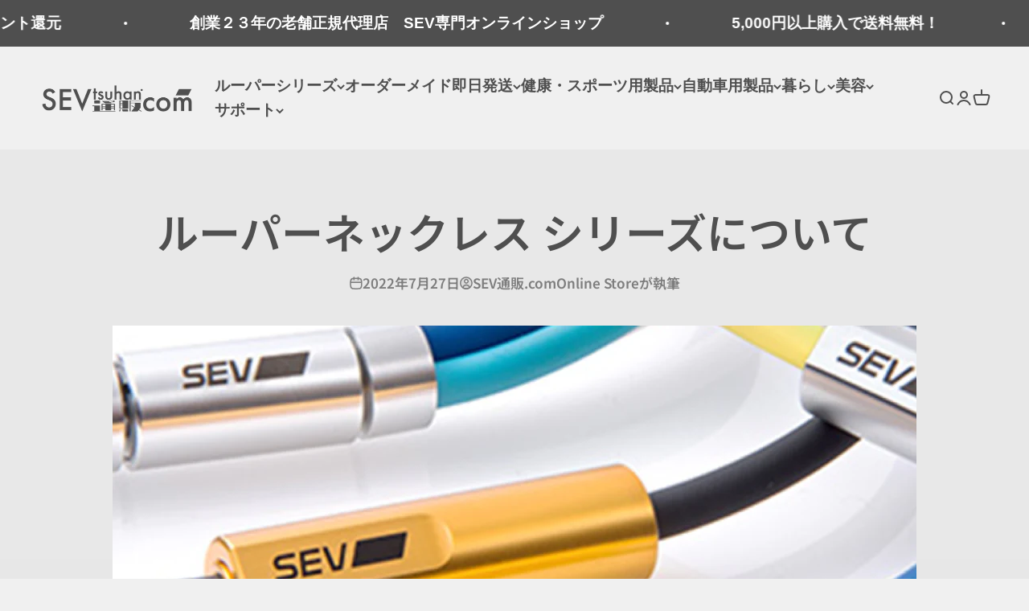

--- FILE ---
content_type: text/html; charset=utf-8
request_url: https://sev-tsuhan.com/blogs/news/about-the-sev-looper
body_size: 75724
content:
<!doctype html>

<html class="no-js" lang="ja" dir="ltr">
  <head>
    <meta charset="utf-8">
    <meta
      name="viewport"
      content="width=device-width, initial-scale=1.0, height=device-height, minimum-scale=1.0, maximum-scale=1.0"
    >
    <meta name="theme-color" content="#f0f0f0">

    <title>
      ルーパーネックレス シリーズについて
    </title><meta name="description" content="バリエーション SEVルーパーシリーズは、下記の順で体感度が高くなるよう位置づけ、開発・製造を行っております。 スタンダードモデルからハイグレードモデルまで、目的に合わせてお選びください。   サイズ サイズは「40cm」「42cm」「44cm」「46cm」「48cm」「特注サイズ54cm」がございます。「40cm」「42cm」は、マラソンやスポーツなどでの使用や、フィット感を求める方に人気です。「44cm」「46cm」「48cm」は、スタンダードサイズとなっており、いろいろな方に好まれるサイズ感となっております。「54cm」は、TシャツやYシャツの襟元から出さないようにご使用したい方や、アクセサリーとしてご使用したい女性からも人気"><link rel="canonical" href="https://sev-tsuhan.com/blogs/news/about-the-sev-looper"><link rel="shortcut icon" href="//sev-tsuhan.com/cdn/shop/files/SEV_.com_favicon_6318a7e6-2dff-4f84-a102-22c6cf4c626f.png?v=1671357078&width=96">
      <link rel="apple-touch-icon" href="//sev-tsuhan.com/cdn/shop/files/SEV_.com_favicon_6318a7e6-2dff-4f84-a102-22c6cf4c626f.png?v=1671357078&width=180"><link rel="preconnect" href="https://cdn.shopify.com">
    <link rel="preconnect" href="https://fonts.shopifycdn.com" crossorigin>
    <link rel="dns-prefetch" href="https://productreviews.shopifycdn.com"><link rel="preload" href="//sev-tsuhan.com/cdn/fonts/noto_sans_japanese/notosansjapanese_n5.a1e978aad0e9144c0f0306d9ef6b2aa3e7a325ad.woff2" as="font" type="font/woff2" crossorigin><link rel="preload" href="//sev-tsuhan.com/cdn/fonts/noto_sans_japanese/notosansjapanese_n6.4ecbd50569f336533d801e5e5ec08720b2dc1560.woff2" as="font" type="font/woff2" crossorigin><meta property="og:type" content="article">
  <meta property="og:title" content="ルーパーネックレス シリーズについて"><meta property="og:image" content="http://sev-tsuhan.com/cdn/shop/articles/top.png?v=1658814920&width=2048">
  <meta property="og:image:secure_url" content="https://sev-tsuhan.com/cdn/shop/articles/top.png?v=1658814920&width=2048">
  <meta property="og:image:width" content="1366">
  <meta property="og:image:height" content="768"><meta property="og:description" content="バリエーション SEVルーパーシリーズは、下記の順で体感度が高くなるよう位置づけ、開発・製造を行っております。 スタンダードモデルからハイグレードモデルまで、目的に合わせてお選びください。   サイズ サイズは「40cm」「42cm」「44cm」「46cm」「48cm」「特注サイズ54cm」がございます。「40cm」「42cm」は、マラソンやスポーツなどでの使用や、フィット感を求める方に人気です。「44cm」「46cm」「48cm」は、スタンダードサイズとなっており、いろいろな方に好まれるサイズ感となっております。「54cm」は、TシャツやYシャツの襟元から出さないようにご使用したい方や、アクセサリーとしてご使用したい女性からも人気"><meta property="og:url" content="https://sev-tsuhan.com/blogs/news/about-the-sev-looper">
<meta property="og:site_name" content="SEV通販.com"><meta name="twitter:card" content="summary"><meta name="twitter:title" content="ルーパーネックレス シリーズについて">
  <meta name="twitter:description" content="大人気商品の「SEVルーパーシリーズ」のいろいろな種類やサイズの詳細について解説"><meta name="twitter:image" content="https://sev-tsuhan.com/cdn/shop/articles/top.png?crop=center&height=1200&v=1658814920&width=1200">
  <meta name="twitter:image:alt" content="ルーパーネックレス シリーズについて">
  <script type="application/ld+json">
  {
    "@context": "https://schema.org",
    "@type": "BlogPosting",
    "mainEntityOfPage": "/blogs/news/about-the-sev-looper",
    "articleSection": "news",
    "keywords": "",
    "headline": "ルーパーネックレス シリーズについて",
    "description": "大人気商品の「SEVルーパーシリーズ」のいろいろな種類やサイズの詳細について解説",
    "dateCreated": "2022-07-22T10:15:36",
    "datePublished": "2022-07-27T13:59:23",
    "dateModified": "2022-07-27T13:59:23",
    "image": {
      "@type": "ImageObject",
      "url": "https://sev-tsuhan.com/cdn/shop/articles/top.png?v=1658814920&width=1024",
      "image": "https://sev-tsuhan.com/cdn/shop/articles/top.png?v=1658814920&width=1024",
      "name": "ルーパーネックレス シリーズについて",
      "width": "1024",
      "height": "1024"
    },
    "author": {
      "@type": "Person",
      "name": "Online Store SEV通販.com",
      "givenName": "Online Store",
      "familyName": "SEV通販.com"
    },
    "publisher": {
      "@type": "Organization",
      "name": "SEV通販.com"
    },
    "commentCount": 0,
    "comment": []
  }
  </script>



  <script type="application/ld+json">
  {
    "@context": "https://schema.org",
    "@type": "BreadcrumbList",
  "itemListElement": [{
      "@type": "ListItem",
      "position": 1,
      "name": "ホーム",
      "item": "https://sev-tsuhan.com"
    },{
          "@type": "ListItem",
          "position": 2,
          "name": "news",
          "item": "https://sev-tsuhan.com/blogs/news"
        }, {
          "@type": "ListItem",
          "position": 3,
          "name": "news",
          "item": "https://sev-tsuhan.com/blogs/news/about-the-sev-looper"
        }]
  }
  </script>

<style>/* Typography (heading) */
  @font-face {
  font-family: "Noto Sans Japanese";
  font-weight: 500;
  font-style: normal;
  font-display: fallback;
  src: url("//sev-tsuhan.com/cdn/fonts/noto_sans_japanese/notosansjapanese_n5.a1e978aad0e9144c0f0306d9ef6b2aa3e7a325ad.woff2") format("woff2"),
       url("//sev-tsuhan.com/cdn/fonts/noto_sans_japanese/notosansjapanese_n5.c4a324dae2ef31aa5d8845f82138a71765d32f37.woff") format("woff");
}

/* Typography (body) */
  @font-face {
  font-family: "Noto Sans Japanese";
  font-weight: 600;
  font-style: normal;
  font-display: fallback;
  src: url("//sev-tsuhan.com/cdn/fonts/noto_sans_japanese/notosansjapanese_n6.4ecbd50569f336533d801e5e5ec08720b2dc1560.woff2") format("woff2"),
       url("//sev-tsuhan.com/cdn/fonts/noto_sans_japanese/notosansjapanese_n6.0185377b54573983f9e0c8025b6d418e15f6a6fd.woff") format("woff");
}

@font-face {
  font-family: "Noto Sans Japanese";
  font-weight: 900;
  font-style: normal;
  font-display: fallback;
  src: url("//sev-tsuhan.com/cdn/fonts/noto_sans_japanese/notosansjapanese_n9.6e5d29c504d2683cd604008ce36faf7e719890b5.woff2") format("woff2"),
       url("//sev-tsuhan.com/cdn/fonts/noto_sans_japanese/notosansjapanese_n9.886afd478bcffe64b47f949026177c0c057e67e4.woff") format("woff");
}

:root {
    /**
     * ---------------------------------------------------------------------
     * SPACING VARIABLES
     *
     * We are using a spacing inspired from frameworks like Tailwind CSS.
     * ---------------------------------------------------------------------
     */
    --spacing-0-5: 0.125rem; /* 2px */
    --spacing-1: 0.25rem; /* 4px */
    --spacing-1-5: 0.375rem; /* 6px */
    --spacing-2: 0.5rem; /* 8px */
    --spacing-2-5: 0.625rem; /* 10px */
    --spacing-3: 0.75rem; /* 12px */
    --spacing-3-5: 0.875rem; /* 14px */
    --spacing-4: 1rem; /* 16px */
    --spacing-4-5: 1.125rem; /* 18px */
    --spacing-5: 1.25rem; /* 20px */
    --spacing-5-5: 1.375rem; /* 22px */
    --spacing-6: 1.5rem; /* 24px */
    --spacing-6-5: 1.625rem; /* 26px */
    --spacing-7: 1.75rem; /* 28px */
    --spacing-7-5: 1.875rem; /* 30px */
    --spacing-8: 2rem; /* 32px */
    --spacing-8-5: 2.125rem; /* 34px */
    --spacing-9: 2.25rem; /* 36px */
    --spacing-9-5: 2.375rem; /* 38px */
    --spacing-10: 2.5rem; /* 40px */
    --spacing-11: 2.75rem; /* 44px */
    --spacing-12: 3rem; /* 48px */
    --spacing-14: 3.5rem; /* 56px */
    --spacing-16: 4rem; /* 64px */
    --spacing-18: 4.5rem; /* 72px */
    --spacing-20: 5rem; /* 80px */
    --spacing-24: 6rem; /* 96px */
    --spacing-28: 7rem; /* 112px */
    --spacing-32: 8rem; /* 128px */
    --spacing-36: 9rem; /* 144px */
    --spacing-40: 10rem; /* 160px */
    --spacing-44: 11rem; /* 176px */
    --spacing-48: 12rem; /* 192px */
    --spacing-52: 13rem; /* 208px */
    --spacing-56: 14rem; /* 224px */
    --spacing-60: 15rem; /* 240px */
    --spacing-64: 16rem; /* 256px */
    --spacing-72: 18rem; /* 288px */
    --spacing-80: 20rem; /* 320px */
    --spacing-96: 24rem; /* 384px */

    /* Container */
    --container-max-width: 1300px;
    --container-narrow-max-width: 1050px;
    --container-gutter: var(--spacing-5);
    --section-outer-spacing-block: var(--spacing-12);
    --section-inner-max-spacing-block: var(--spacing-10);
    --section-inner-spacing-inline: var(--container-gutter);
    --section-stack-spacing-block: var(--spacing-8);

    /* Grid gutter */
    --grid-gutter: var(--spacing-5);

    /* Product list settings */
    --product-list-row-gap: var(--spacing-8);
    --product-list-column-gap: var(--grid-gutter);

    /* Form settings */
    --input-gap: var(--spacing-2);
    --input-height: 2.625rem;
    --input-padding-inline: var(--spacing-4);

    /* Other sizes */
    --sticky-area-height: calc(var(--sticky-announcement-bar-enabled, 0) * var(--announcement-bar-height, 0px) + var(--sticky-header-enabled, 0) * var(--header-height, 0px));

    /* RTL support */
    --transform-logical-flip: 1;
    --transform-origin-start: left;
    --transform-origin-end: right;

    /**
     * ---------------------------------------------------------------------
     * TYPOGRAPHY
     * ---------------------------------------------------------------------
     */

    /* Font properties */
    --heading-font-family: "Noto Sans Japanese", sans-serif;
    --heading-font-weight: 500;
    --heading-font-style: normal;
    --heading-text-transform: normal;
    --heading-letter-spacing: -0.02em;
    --text-font-family: "Noto Sans Japanese", sans-serif;
    --text-font-weight: 600;
    --text-font-style: normal;
    --text-letter-spacing: 0.0em;

    /* Font sizes */
    --text-h0: 2.5rem;
    --text-h1: 1.75rem;
    --text-h2: 1.5rem;
    --text-h3: 1.375rem;
    --text-h4: 1.125rem;
    --text-h5: 1.125rem;
    --text-h6: 1rem;
    --text-xs: 0.8125rem;
    --text-sm: 0.875rem;
    --text-base: 1.0rem;
    --text-lg: 1.25rem;

    /**
     * ---------------------------------------------------------------------
     * COLORS
     * ---------------------------------------------------------------------
     */

    /* Color settings */--accent: 79 79 79;
    --text-primary: 79 79 79;
    --background-primary: 240 240 240;
    --dialog-background: 240 240 240;
    --border-color: var(--text-color, var(--text-primary)) / 0.12;

    /* Button colors */
    --button-background-primary: 79 79 79;
    --button-text-primary: 255 255 255;
    --button-background-secondary: 37 183 192;
    --button-text-secondary: 255 255 255;

    /* Status colors */
    --success-background: 224 244 232;
    --success-text: 0 163 65;
    --warning-background: 255 246 233;
    --warning-text: 255 183 74;
    --error-background: 254 231 231;
    --error-text: 248 58 58;

    /* Product colors */
    --on-sale-text: 248 58 58;
    --on-sale-badge-background: 248 58 58;
    --on-sale-badge-text: 255 255 255;
    --sold-out-badge-background: 79 79 79;
    --sold-out-badge-text: 255 255 255;
    --primary-badge-background: 128 60 238;
    --primary-badge-text: 255 255 255;
    --star-color: 37 183 192;
    --product-card-background: 239 239 239;
    --product-card-text: 79 79 79;

    /* Header colors */
    --header-background: 240 240 240;
    --header-text: 79 79 79;

    /* Footer colors */
    --footer-background: 240 240 240;
    --footer-text: 79 79 79;

    /* Rounded variables (used for border radius) */
    --rounded-xs: 0.25rem;
    --rounded-sm: 0.375rem;
    --rounded: 0.75rem;
    --rounded-lg: 1.5rem;
    --rounded-full: 9999px;

    --rounded-button: 3.75rem;
    --rounded-input: 0.5rem;

    /* Box shadow */
    --shadow-sm: 0 2px 8px rgb(var(--text-primary) / 0.1);
    --shadow: 0 5px 15px rgb(var(--text-primary) / 0.1);
    --shadow-md: 0 5px 30px rgb(var(--text-primary) / 0.1);
    --shadow-block: 0px 18px 50px rgb(var(--text-primary) / 0.1);

    /**
     * ---------------------------------------------------------------------
     * OTHER
     * ---------------------------------------------------------------------
     */

    --cursor-close-svg-url: url(//sev-tsuhan.com/cdn/shop/t/77/assets/cursor-close.svg?v=147174565022153725511684980775);
    --cursor-zoom-in-svg-url: url(//sev-tsuhan.com/cdn/shop/t/77/assets/cursor-zoom-in.svg?v=154953035094101115921684980775);
    --cursor-zoom-out-svg-url: url(//sev-tsuhan.com/cdn/shop/t/77/assets/cursor-zoom-out.svg?v=16155520337305705181684980775);
    --checkmark-svg-url: url(//sev-tsuhan.com/cdn/shop/t/77/assets/checkmark.svg?v=77552481021870063511684980775);
  }

  [dir="rtl"]:root {
    /* RTL support */
    --transform-logical-flip: -1;
    --transform-origin-start: right;
    --transform-origin-end: left;
  }

  @media screen and (min-width: 700px) {
    :root {
      /* Typography (font size) */
      --text-h0: 3.25rem;
      --text-h1: 2.25rem;
      --text-h2: 1.75rem;
      --text-h3: 1.625rem;
      --text-h4: 1.25rem;
      --text-h5: 1.25rem;
      --text-h6: 1.125rem;

      --text-xs: 0.9375rem;
      --text-sm: 1.0625rem;
      --text-base: 1.1875rem;
      --text-lg: 1.4375rem;

      /* Spacing */
      --container-gutter: 2rem;
      --section-outer-spacing-block: var(--spacing-16);
      --section-inner-max-spacing-block: var(--spacing-12);
      --section-inner-spacing-inline: var(--spacing-12);
      --section-stack-spacing-block: var(--spacing-12);

      /* Grid gutter */
      --grid-gutter: var(--spacing-6);

      /* Product list settings */
      --product-list-row-gap: var(--spacing-12);

      /* Form settings */
      --input-gap: 1rem;
      --input-height: 3.125rem;
      --input-padding-inline: var(--spacing-5);
    }
  }

  @media screen and (min-width: 1000px) {
    :root {
      /* Spacing settings */
      --container-gutter: var(--spacing-12);
      --section-outer-spacing-block: var(--spacing-18);
      --section-inner-max-spacing-block: var(--spacing-16);
      --section-inner-spacing-inline: var(--spacing-16);
      --section-stack-spacing-block: var(--spacing-12);
    }
  }

  @media screen and (min-width: 1150px) {
    :root {
      /* Spacing settings */
      --container-gutter: var(--spacing-12);
      --section-outer-spacing-block: var(--spacing-20);
      --section-inner-max-spacing-block: var(--spacing-16);
      --section-inner-spacing-inline: var(--spacing-16);
      --section-stack-spacing-block: var(--spacing-12);
    }
  }

  @media screen and (min-width: 1400px) {
    :root {
      /* Typography (font size) */
      --text-h0: 4rem;
      --text-h1: 3rem;
      --text-h2: 2.5rem;
      --text-h3: 1.75rem;
      --text-h4: 1.5rem;
      --text-h5: 1.25rem;
      --text-h6: 1.25rem;

      --section-outer-spacing-block: var(--spacing-24);
      --section-inner-max-spacing-block: var(--spacing-18);
      --section-inner-spacing-inline: var(--spacing-18);
    }
  }

  @media screen and (min-width: 1600px) {
    :root {
      --section-outer-spacing-block: var(--spacing-24);
      --section-inner-max-spacing-block: var(--spacing-20);
      --section-inner-spacing-inline: var(--spacing-20);
    }
  }

  /**
   * ---------------------------------------------------------------------
   * LIQUID DEPENDANT CSS
   *
   * Our main CSS is Liquid free, but some very specific features depend on
   * theme settings, so we have them here
   * ---------------------------------------------------------------------
   */@media screen and (pointer: fine) {
        .button:not([disabled]):hover, .btn:not([disabled]):hover, .shopify-payment-button__button--unbranded:not([disabled]):hover {
          --button-background-opacity: 0.85;
        }

        .button--subdued:not([disabled]):hover {
          --button-background: var(--text-color) / .05 !important;
        }
      }</style><script>
  document.documentElement.classList.replace('no-js', 'js');

  // This allows to expose several variables to the global scope, to be used in scripts
  window.themeVariables = {
    settings: {
      showPageTransition: true,
      headingApparition: "split_fade",
      pageType: "article",
      moneyFormat: "¥{{amount_no_decimals}}",
      moneyWithCurrencyFormat: "¥{{amount_no_decimals}}",
      currencyCodeEnabled: true,
      cartType: "drawer",
      showDiscount: true,
      discountMode: "saving"
    },

    strings: {
      accessibilityClose: "閉める",
      accessibilityNext: "次へ",
      accessibilityPrevious: "前へ",
      addToCartButton: "カートに追加",
      soldOutButton: "売り切れ",
      preOrderButton: "先行予約",
      unavailableButton: "選択不可能",
      closeGallery: "閉じる",
      zoomGallery: "ズームイン",
      errorGallery: "画像を表示できません",
      soldOutBadge: "売り切れ",
      discountBadge: "@@節約する",
      sku: "SKU:",
      searchNoResults: "結果は見つかりませんでした",
      addOrderNote: "注文メモの追加",
      editOrderNote: "注文メモの編集すす",
      shippingEstimatorNoResults: "申し訳ありませんが、お客様のご住所への発送は現在行っておりません",
      shippingEstimatorOneResult: "お客様のご住所には1つの配送料金が適用されます:",
      shippingEstimatorMultipleResults: "お客様のご住所に合わせて、複数の配送料金が選択できます:",
      shippingEstimatorError: "配送料金の取得中に1つ以上のエラーが発生しました:"
    },

    breakpoints: {
      'sm': 'screen and (min-width: 700px)',
      'md': 'screen and (min-width: 1000px)',
      'lg': 'screen and (min-width: 1150px)',
      'xl': 'screen and (min-width: 1400px)',

      'sm-max': 'screen and (max-width: 699px)',
      'md-max': 'screen and (max-width: 999px)',
      'lg-max': 'screen and (max-width: 1149px)',
      'xl-max': 'screen and (max-width: 1399px)'
    }
  };window.addEventListener('DOMContentLoaded', () => {
      const isReloaded = (window.performance.navigation && window.performance.navigation.type === 1) || window.performance.getEntriesByType('navigation').map((nav) => nav.type).includes('reload');

      if ('animate' in document.documentElement && window.matchMedia('(prefers-reduced-motion: no-preference)').matches && document.referrer.includes(location.host) && !isReloaded) {
        document.body.animate({opacity: [0, 1]}, {duration: 115, fill: 'forwards'});
      }
    });

    window.addEventListener('pageshow', (event) => {
      document.body.classList.remove('page-transition');

      if (event.persisted) {
        document.body.animate({opacity: [0, 1]}, {duration: 0, fill: 'forwards'});
      }
    });// For detecting native share
  document.documentElement.classList.add(`native-share--${navigator.share ? 'enabled' : 'disabled'}`);</script><script type="module" src="//sev-tsuhan.com/cdn/shop/t/77/assets/vendor.min.js?v=19330323356122838161684980775"></script>
    <script type="module" src="//sev-tsuhan.com/cdn/shop/t/77/assets/theme.js?v=3386749624979562031696383048"></script>
    <script type="module" src="//sev-tsuhan.com/cdn/shop/t/77/assets/sections.js?v=121751051914109357861696383078"></script>

    <script>window.performance && window.performance.mark && window.performance.mark('shopify.content_for_header.start');</script><meta name="google-site-verification" content="ZvG-rLoRKYVYPAYYb3rjlcIjF-OjBzizzHBG3uPU22w">
<meta name="facebook-domain-verification" content="2736s12qj005m7bhmnlna5ht1y2fib">
<meta id="shopify-digital-wallet" name="shopify-digital-wallet" content="/54961766532/digital_wallets/dialog">
<meta name="shopify-checkout-api-token" content="7828af830f968afbb94ec7a0a0617b9b">
<meta id="in-context-paypal-metadata" data-shop-id="54961766532" data-venmo-supported="false" data-environment="production" data-locale="ja_JP" data-paypal-v4="true" data-currency="JPY">
<link rel="alternate" type="application/atom+xml" title="Feed" href="/blogs/news.atom" />
<script async="async" src="/checkouts/internal/preloads.js?locale=ja-JP"></script>
<script id="shopify-features" type="application/json">{"accessToken":"7828af830f968afbb94ec7a0a0617b9b","betas":["rich-media-storefront-analytics"],"domain":"sev-tsuhan.com","predictiveSearch":false,"shopId":54961766532,"locale":"ja"}</script>
<script>var Shopify = Shopify || {};
Shopify.shop = "medicalion.myshopify.com";
Shopify.locale = "ja";
Shopify.currency = {"active":"JPY","rate":"1.0"};
Shopify.country = "JP";
Shopify.theme = {"name":"Impact4.2.0メインテーマ","id":128511475844,"schema_name":"Impact","schema_version":"4.2.0","theme_store_id":1190,"role":"main"};
Shopify.theme.handle = "null";
Shopify.theme.style = {"id":null,"handle":null};
Shopify.cdnHost = "sev-tsuhan.com/cdn";
Shopify.routes = Shopify.routes || {};
Shopify.routes.root = "/";</script>
<script type="module">!function(o){(o.Shopify=o.Shopify||{}).modules=!0}(window);</script>
<script>!function(o){function n(){var o=[];function n(){o.push(Array.prototype.slice.apply(arguments))}return n.q=o,n}var t=o.Shopify=o.Shopify||{};t.loadFeatures=n(),t.autoloadFeatures=n()}(window);</script>
<script id="shop-js-analytics" type="application/json">{"pageType":"article"}</script>
<script defer="defer" async type="module" src="//sev-tsuhan.com/cdn/shopifycloud/shop-js/modules/v2/client.init-shop-cart-sync_Cun6Ba8E.ja.esm.js"></script>
<script defer="defer" async type="module" src="//sev-tsuhan.com/cdn/shopifycloud/shop-js/modules/v2/chunk.common_DGWubyOB.esm.js"></script>
<script type="module">
  await import("//sev-tsuhan.com/cdn/shopifycloud/shop-js/modules/v2/client.init-shop-cart-sync_Cun6Ba8E.ja.esm.js");
await import("//sev-tsuhan.com/cdn/shopifycloud/shop-js/modules/v2/chunk.common_DGWubyOB.esm.js");

  window.Shopify.SignInWithShop?.initShopCartSync?.({"fedCMEnabled":true,"windoidEnabled":true});

</script>
<script>(function() {
  var isLoaded = false;
  function asyncLoad() {
    if (isLoaded) return;
    isLoaded = true;
    var urls = ["https:\/\/delivery-date-and-time-picker.amp.tokyo\/script_tags\/cart_attributes.js?shop=medicalion.myshopify.com","https:\/\/documents-app.mixlogue.jp\/scripts\/delivery.js?shop=medicalion.myshopify.com"];
    for (var i = 0; i < urls.length; i++) {
      var s = document.createElement('script');
      s.type = 'text/javascript';
      s.async = true;
      s.src = urls[i];
      var x = document.getElementsByTagName('script')[0];
      x.parentNode.insertBefore(s, x);
    }
  };
  if(window.attachEvent) {
    window.attachEvent('onload', asyncLoad);
  } else {
    window.addEventListener('load', asyncLoad, false);
  }
})();</script>
<script id="__st">var __st={"a":54961766532,"offset":32400,"reqid":"bed98a78-9e5f-435d-af3d-bcaa912010e5-1768791222","pageurl":"sev-tsuhan.com\/blogs\/news\/about-the-sev-looper","s":"articles-556431016068","u":"f2c1dfc1a66a","p":"article","rtyp":"article","rid":556431016068};</script>
<script>window.ShopifyPaypalV4VisibilityTracking = true;</script>
<script id="captcha-bootstrap">!function(){'use strict';const t='contact',e='account',n='new_comment',o=[[t,t],['blogs',n],['comments',n],[t,'customer']],c=[[e,'customer_login'],[e,'guest_login'],[e,'recover_customer_password'],[e,'create_customer']],r=t=>t.map((([t,e])=>`form[action*='/${t}']:not([data-nocaptcha='true']) input[name='form_type'][value='${e}']`)).join(','),a=t=>()=>t?[...document.querySelectorAll(t)].map((t=>t.form)):[];function s(){const t=[...o],e=r(t);return a(e)}const i='password',u='form_key',d=['recaptcha-v3-token','g-recaptcha-response','h-captcha-response',i],f=()=>{try{return window.sessionStorage}catch{return}},m='__shopify_v',_=t=>t.elements[u];function p(t,e,n=!1){try{const o=window.sessionStorage,c=JSON.parse(o.getItem(e)),{data:r}=function(t){const{data:e,action:n}=t;return t[m]||n?{data:e,action:n}:{data:t,action:n}}(c);for(const[e,n]of Object.entries(r))t.elements[e]&&(t.elements[e].value=n);n&&o.removeItem(e)}catch(o){console.error('form repopulation failed',{error:o})}}const l='form_type',E='cptcha';function T(t){t.dataset[E]=!0}const w=window,h=w.document,L='Shopify',v='ce_forms',y='captcha';let A=!1;((t,e)=>{const n=(g='f06e6c50-85a8-45c8-87d0-21a2b65856fe',I='https://cdn.shopify.com/shopifycloud/storefront-forms-hcaptcha/ce_storefront_forms_captcha_hcaptcha.v1.5.2.iife.js',D={infoText:'hCaptchaによる保護',privacyText:'プライバシー',termsText:'利用規約'},(t,e,n)=>{const o=w[L][v],c=o.bindForm;if(c)return c(t,g,e,D).then(n);var r;o.q.push([[t,g,e,D],n]),r=I,A||(h.body.append(Object.assign(h.createElement('script'),{id:'captcha-provider',async:!0,src:r})),A=!0)});var g,I,D;w[L]=w[L]||{},w[L][v]=w[L][v]||{},w[L][v].q=[],w[L][y]=w[L][y]||{},w[L][y].protect=function(t,e){n(t,void 0,e),T(t)},Object.freeze(w[L][y]),function(t,e,n,w,h,L){const[v,y,A,g]=function(t,e,n){const i=e?o:[],u=t?c:[],d=[...i,...u],f=r(d),m=r(i),_=r(d.filter((([t,e])=>n.includes(e))));return[a(f),a(m),a(_),s()]}(w,h,L),I=t=>{const e=t.target;return e instanceof HTMLFormElement?e:e&&e.form},D=t=>v().includes(t);t.addEventListener('submit',(t=>{const e=I(t);if(!e)return;const n=D(e)&&!e.dataset.hcaptchaBound&&!e.dataset.recaptchaBound,o=_(e),c=g().includes(e)&&(!o||!o.value);(n||c)&&t.preventDefault(),c&&!n&&(function(t){try{if(!f())return;!function(t){const e=f();if(!e)return;const n=_(t);if(!n)return;const o=n.value;o&&e.removeItem(o)}(t);const e=Array.from(Array(32),(()=>Math.random().toString(36)[2])).join('');!function(t,e){_(t)||t.append(Object.assign(document.createElement('input'),{type:'hidden',name:u})),t.elements[u].value=e}(t,e),function(t,e){const n=f();if(!n)return;const o=[...t.querySelectorAll(`input[type='${i}']`)].map((({name:t})=>t)),c=[...d,...o],r={};for(const[a,s]of new FormData(t).entries())c.includes(a)||(r[a]=s);n.setItem(e,JSON.stringify({[m]:1,action:t.action,data:r}))}(t,e)}catch(e){console.error('failed to persist form',e)}}(e),e.submit())}));const S=(t,e)=>{t&&!t.dataset[E]&&(n(t,e.some((e=>e===t))),T(t))};for(const o of['focusin','change'])t.addEventListener(o,(t=>{const e=I(t);D(e)&&S(e,y())}));const B=e.get('form_key'),M=e.get(l),P=B&&M;t.addEventListener('DOMContentLoaded',(()=>{const t=y();if(P)for(const e of t)e.elements[l].value===M&&p(e,B);[...new Set([...A(),...v().filter((t=>'true'===t.dataset.shopifyCaptcha))])].forEach((e=>S(e,t)))}))}(h,new URLSearchParams(w.location.search),n,t,e,['guest_login'])})(!0,!0)}();</script>
<script integrity="sha256-4kQ18oKyAcykRKYeNunJcIwy7WH5gtpwJnB7kiuLZ1E=" data-source-attribution="shopify.loadfeatures" defer="defer" src="//sev-tsuhan.com/cdn/shopifycloud/storefront/assets/storefront/load_feature-a0a9edcb.js" crossorigin="anonymous"></script>
<script data-source-attribution="shopify.dynamic_checkout.dynamic.init">var Shopify=Shopify||{};Shopify.PaymentButton=Shopify.PaymentButton||{isStorefrontPortableWallets:!0,init:function(){window.Shopify.PaymentButton.init=function(){};var t=document.createElement("script");t.src="https://sev-tsuhan.com/cdn/shopifycloud/portable-wallets/latest/portable-wallets.ja.js",t.type="module",document.head.appendChild(t)}};
</script>
<script data-source-attribution="shopify.dynamic_checkout.buyer_consent">
  function portableWalletsHideBuyerConsent(e){var t=document.getElementById("shopify-buyer-consent"),n=document.getElementById("shopify-subscription-policy-button");t&&n&&(t.classList.add("hidden"),t.setAttribute("aria-hidden","true"),n.removeEventListener("click",e))}function portableWalletsShowBuyerConsent(e){var t=document.getElementById("shopify-buyer-consent"),n=document.getElementById("shopify-subscription-policy-button");t&&n&&(t.classList.remove("hidden"),t.removeAttribute("aria-hidden"),n.addEventListener("click",e))}window.Shopify?.PaymentButton&&(window.Shopify.PaymentButton.hideBuyerConsent=portableWalletsHideBuyerConsent,window.Shopify.PaymentButton.showBuyerConsent=portableWalletsShowBuyerConsent);
</script>
<script data-source-attribution="shopify.dynamic_checkout.cart.bootstrap">document.addEventListener("DOMContentLoaded",(function(){function t(){return document.querySelector("shopify-accelerated-checkout-cart, shopify-accelerated-checkout")}if(t())Shopify.PaymentButton.init();else{new MutationObserver((function(e,n){t()&&(Shopify.PaymentButton.init(),n.disconnect())})).observe(document.body,{childList:!0,subtree:!0})}}));
</script>
<link id="shopify-accelerated-checkout-styles" rel="stylesheet" media="screen" href="https://sev-tsuhan.com/cdn/shopifycloud/portable-wallets/latest/accelerated-checkout-backwards-compat.css" crossorigin="anonymous">
<style id="shopify-accelerated-checkout-cart">
        #shopify-buyer-consent {
  margin-top: 1em;
  display: inline-block;
  width: 100%;
}

#shopify-buyer-consent.hidden {
  display: none;
}

#shopify-subscription-policy-button {
  background: none;
  border: none;
  padding: 0;
  text-decoration: underline;
  font-size: inherit;
  cursor: pointer;
}

#shopify-subscription-policy-button::before {
  box-shadow: none;
}

      </style>

<script>window.performance && window.performance.mark && window.performance.mark('shopify.content_for_header.end');</script>

<script>
    window.BOLD = window.BOLD || {};
        window.BOLD.options = window.BOLD.options || {};
        window.BOLD.options.settings = window.BOLD.options.settings || {};
        window.BOLD.options.settings.v1_variant_mode = window.BOLD.options.settings.v1_variant_mode || true;
        window.BOLD.options.settings.hybrid_fix_auto_insert_inputs =
        window.BOLD.options.settings.hybrid_fix_auto_insert_inputs || true;
</script>
<script>window.BOLD = window.BOLD || {};
    window.BOLD.common = window.BOLD.common || {};
    window.BOLD.common.Shopify = window.BOLD.common.Shopify || {};
    window.BOLD.common.Shopify.shop = {
      domain: 'sev-tsuhan.com',
      permanent_domain: 'medicalion.myshopify.com',
      url: 'https://sev-tsuhan.com',
      secure_url: 'https://sev-tsuhan.com',
      money_format: "¥{{amount_no_decimals}}",
      currency: "JPY"
    };
    window.BOLD.common.Shopify.customer = {
      id: null,
      tags: null,
    };
    window.BOLD.common.Shopify.cart = {"note":null,"attributes":{},"original_total_price":0,"total_price":0,"total_discount":0,"total_weight":0.0,"item_count":0,"items":[],"requires_shipping":false,"currency":"JPY","items_subtotal_price":0,"cart_level_discount_applications":[],"checkout_charge_amount":0};
    window.BOLD.common.template = 'article';window.BOLD.common.Shopify.formatMoney = function(money, format) {
        function n(t, e) {
            return "undefined" == typeof t ? e : t
        }
        function r(t, e, r, i) {
            if (e = n(e, 2),
                r = n(r, ","),
                i = n(i, "."),
            isNaN(t) || null == t)
                return 0;
            t = (t / 100).toFixed(e);
            var o = t.split(".")
                , a = o[0].replace(/(\d)(?=(\d\d\d)+(?!\d))/g, "$1" + r)
                , s = o[1] ? i + o[1] : "";
            return a + s
        }
        "string" == typeof money && (money = money.replace(".", ""));
        var i = ""
            , o = /\{\{\s*(\w+)\s*\}\}/
            , a = format || window.BOLD.common.Shopify.shop.money_format || window.Shopify.money_format || "$ {{ amount }}";
        switch (a.match(o)[1]) {
            case "amount":
                i = r(money, 2, ",", ".");
                break;
            case "amount_no_decimals":
                i = r(money, 0, ",", ".");
                break;
            case "amount_with_comma_separator":
                i = r(money, 2, ".", ",");
                break;
            case "amount_no_decimals_with_comma_separator":
                i = r(money, 0, ".", ",");
                break;
            case "amount_with_space_separator":
                i = r(money, 2, " ", ",");
                break;
            case "amount_no_decimals_with_space_separator":
                i = r(money, 0, " ", ",");
                break;
            case "amount_with_apostrophe_separator":
                i = r(money, 2, "'", ".");
                break;
        }
        return a.replace(o, i);
    };
    window.BOLD.common.Shopify.saveProduct = function (handle, product) {
      if (typeof handle === 'string' && typeof window.BOLD.common.Shopify.products[handle] === 'undefined') {
        if (typeof product === 'number') {
          window.BOLD.common.Shopify.handles[product] = handle;
          product = { id: product };
        }
        window.BOLD.common.Shopify.products[handle] = product;
      }
    };
    window.BOLD.common.Shopify.saveVariant = function (variant_id, variant) {
      if (typeof variant_id === 'number' && typeof window.BOLD.common.Shopify.variants[variant_id] === 'undefined') {
        window.BOLD.common.Shopify.variants[variant_id] = variant;
      }
    };window.BOLD.common.Shopify.products = window.BOLD.common.Shopify.products || {};
    window.BOLD.common.Shopify.variants = window.BOLD.common.Shopify.variants || {};
    window.BOLD.common.Shopify.handles = window.BOLD.common.Shopify.handles || {};window.BOLD.common.Shopify.saveProduct(null, null);window.BOLD.apps_installed = {"Product Options":2} || {};window.BOLD.common.Shopify.metafields = window.BOLD.common.Shopify.metafields || {};window.BOLD.common.Shopify.metafields["bold_rp"] = {};window.BOLD.common.Shopify.metafields["bold_csp_defaults"] = {};window.BOLD.common.cacheParams = window.BOLD.common.cacheParams || {};
</script><link href="//sev-tsuhan.com/cdn/shop/t/77/assets/bold-options.css?v=72807199580195447351684980775" rel="stylesheet" type="text/css" media="all" />
<script src="https://options.shopapps.site/js/options.js" type="text/javascript"></script>
<script>
    window.BOLD.common.cacheParams.options = 1768423520;
</script>
    
<link href="//sev-tsuhan.com/cdn/shop/t/77/assets/theme.css?v=21365106346743716011687498219" rel="stylesheet" type="text/css" media="all" /><script>
  var shopEpMetafield = {"point_campaign":false,"updated_at":"2026-01-19T02:47:10.734060Z","stealth_mode":false,"live":true,"point_value":5,"reward_rules":{"review":{"active":true,"type":"review","period":1,"point_value":500,"customer_maximum_count":1,"delay_days":0,"maximum_count":null,"period_unit":"day"}},"currency_value":110,"percentage":4.55,"include_tax":true,"tier_rules":{"fbcfa3ae-ba0c-11ec-99c6-827b1e488ab8":{"name":"デフォルト","point_value":5,"currency_spent_requirement":0,"free_shipping":false,"currency_value":110,"percentage":4.55}},"point_rules":{"fbcfa3ae-ba0c-11ec-99c6-827b1e488ab8":{"point_value":5,"free_shipping":false,"currency_value":110,"percentage":4.55}},"reward_currency_value":1,"reward_point_value":1,"shipping_codes":[]};

  if (shopEpMetafield) {
    var easyPointsSession = sessionStorage.getItem("easyPoints");
    easyPointsSession = easyPointsSession ? JSON.parse(easyPointsSession) : {};

    easyPointsSession.widgetHidden = !shopEpMetafield.widget;
    easyPointsSession.shopMetafieldUpdatedAt = shopEpMetafield.updated_at;

    
      var customerEpMetafield = null;
    

    if (customerEpMetafield) {
      easyPointsSession.pointBalance = customerEpMetafield.balance;
      easyPointsSession.expirationDate = customerEpMetafield.expiration_date;

      easyPointsSession.customerPointRulePercentage = parseInt(customerEpMetafield.percentage);
      easyPointsSession.customerPointRulePointValue = parseInt(customerEpMetafield.point_value);
      easyPointsSession.customerPointRuleCurrencyValue = parseInt(customerEpMetafield.currency_value);
      easyPointsSession.tierName = customerEpMetafield.tier;

      if (customerEpMetafield.tier_maintenance_data) {
        easyPointsSession.rankMaintenanceData = customerEpMetafield.tier_maintenance_data.maintenance_data;
        easyPointsSession.rankAdvancementData = customerEpMetafield.tier_maintenance_data.advancement_data;
      }

      if (typeof customerEpMetafield.coupon_value === "number" && customerEpMetafield.coupon_value > 0) {
        easyPointsSession.appliedDiscount = customerEpMetafield.coupon_value;
        easyPointsSession.appliedDiscountCurrency = customerEpMetafield.coupon_currency;
      } else {
        delete easyPointsSession.appliedDiscount;
        delete easyPointsSession.appliedDiscountCurrency;
      }
    } else {
      easyPointsSession.customerPointRulePercentage = parseInt(shopEpMetafield.percentage);
      easyPointsSession.customerPointRulePointValue = parseInt(shopEpMetafield.point_value);
      easyPointsSession.customerPointRuleCurrencyValue = parseInt(shopEpMetafield.currency_value);

      delete easyPointsSession.pointBalance;
      delete easyPointsSession.expirationDate;
      delete easyPointsSession.tierName;
      delete easyPointsSession.rankMaintenanceData;
      delete easyPointsSession.rankAdvancementData;
      delete easyPointsSession.appliedDiscount;
      delete easyPointsSession.appliedDiscountCurrency;
    }

    sessionStorage.setItem("easyPoints", JSON.stringify(easyPointsSession));
  }
</script>

      <link href="//sev-tsuhan.com/cdn/shop/t/77/assets/easy_points.css?v=71010169501601634521684980775" rel="stylesheet" type="text/css" media="all" />
      <script src="//sev-tsuhan.com/cdn/shop/t/77/assets/easy_points.js?v=176240947816107535691684980775" type="text/javascript"></script>
      <link href="//sev-tsuhan.com/cdn/shop/t/77/assets/easy_points_integration.css?v=26519725797987147351684980775" rel="stylesheet" type="text/css" media="all" />
      <script src="//sev-tsuhan.com/cdn/shop/t/77/assets/easy_points_integration.min.js?v=148131090140128498321684980775" type="text/javascript"></script>
      <script src="//sev-tsuhan.com/cdn/shopifycloud/storefront/assets/themes_support/option_selection-b017cd28.js" type="text/javascript"></script>
<script src='https://cdn.judge.me/assets/installed.js'></script>
  <!-- BEGIN app block: shopify://apps/judge-me-reviews/blocks/judgeme_core/61ccd3b1-a9f2-4160-9fe9-4fec8413e5d8 --><!-- Start of Judge.me Core -->






<link rel="dns-prefetch" href="https://cdnwidget.judge.me">
<link rel="dns-prefetch" href="https://cdn.judge.me">
<link rel="dns-prefetch" href="https://cdn1.judge.me">
<link rel="dns-prefetch" href="https://api.judge.me">

<script data-cfasync='false' class='jdgm-settings-script'>window.jdgmSettings={"pagination":5,"disable_web_reviews":true,"badge_no_review_text":"レビューなし","badge_n_reviews_text":"{{ n }}件のレビュー","badge_star_color":"#25b7c0","hide_badge_preview_if_no_reviews":true,"badge_hide_text":true,"enforce_center_preview_badge":false,"widget_title":"カスタマーレビュー","widget_open_form_text":"レビューを書く","widget_close_form_text":"レビューをキャンセル","widget_refresh_page_text":"ページを更新","widget_summary_text":"{{ number_of_reviews }}件のレビューに基づく","widget_no_review_text":"最初のレビューを書きましょう","widget_name_field_text":"表示名","widget_verified_name_field_text":"認証された名前（公開）","widget_name_placeholder_text":"表示名","widget_required_field_error_text":"このフィールドは必須です。","widget_email_field_text":"メールアドレス","widget_verified_email_field_text":"認証されたメール（非公開、編集不可）","widget_email_placeholder_text":"あなたのメールアドレス（非公開）","widget_email_field_error_text":"有効なメールアドレスを入力してください。","widget_rating_field_text":"評価","widget_review_title_field_text":"レビュータイトル","widget_review_title_placeholder_text":"タイトルをつけてください","widget_review_body_field_text":"レビュー内容","widget_review_body_placeholder_text":"ここに書き始めてください...","widget_pictures_field_text":"写真/動画（任意）","widget_submit_review_text":"レビューを送信","widget_submit_verified_review_text":"認証済みレビューを送信","widget_submit_success_msg_with_auto_publish":"ありがとうございます！数分後にページを更新して、あなたのレビューを確認してください。\u003ca href='https://judge.me/login' target='_blank' rel='nofollow noopener'\u003eJudge.me\u003c/a\u003eにログインすることで、レビューの削除や編集ができます。","widget_submit_success_msg_no_auto_publish":"ありがとうございます！あなたのレビューはショップ管理者の承認を得た後に公開されます。\u003ca href='https://judge.me/login' target='_blank' rel='nofollow noopener'\u003eJudge.me\u003c/a\u003eにログインすることで、レビューの削除や編集ができます。","widget_show_default_reviews_out_of_total_text":"{{ n_reviews }}件のレビューのうち{{ n_reviews_shown }}件を表示しています。","widget_show_all_link_text":"すべて表示","widget_show_less_link_text":"表示を減らす","widget_author_said_text":"{{ reviewer_name }}の言葉：","widget_days_text":"{{ n }}日前","widget_weeks_text":"{{ n }}週間前","widget_months_text":"{{ n }}ヶ月前","widget_years_text":"{{ n }}年前","widget_yesterday_text":"昨日","widget_today_text":"今日","widget_replied_text":"\u003e\u003e {{ shop_name }}の返信：","widget_read_more_text":"続きを読む","widget_reviewer_name_as_initial":"","widget_rating_filter_color":"#25b7c0","widget_rating_filter_see_all_text":"すべてのレビューを見る","widget_sorting_most_recent_text":"最新順","widget_sorting_highest_rating_text":"最高評価順","widget_sorting_lowest_rating_text":"最低評価順","widget_sorting_with_pictures_text":"写真付きのみ","widget_sorting_most_helpful_text":"最も役立つ順","widget_open_question_form_text":"質問する","widget_reviews_subtab_text":"レビュー","widget_questions_subtab_text":"質問","widget_question_label_text":"質問","widget_answer_label_text":"回答","widget_question_placeholder_text":"ここに質問を書いてください","widget_submit_question_text":"質問を送信","widget_question_submit_success_text":"ご質問ありがとうございます！回答があり次第ご連絡いたします。","widget_star_color":"#25b7c0","verified_badge_text":"認証済み","verified_badge_bg_color":"","verified_badge_text_color":"#25b7c0","verified_badge_placement":"left-of-reviewer-name","widget_review_max_height":"","widget_hide_border":false,"widget_social_share":false,"widget_thumb":false,"widget_review_location_show":false,"widget_location_format":"country_iso_code","all_reviews_include_out_of_store_products":true,"all_reviews_out_of_store_text":"（ストア外）","all_reviews_pagination":100,"all_reviews_product_name_prefix_text":"について","enable_review_pictures":true,"enable_question_anwser":false,"widget_theme":"carousel","review_date_format":"timestamp","default_sort_method":"most-recent","widget_product_reviews_subtab_text":"製品レビュー","widget_shop_reviews_subtab_text":"ショップレビュー","widget_other_products_reviews_text":"他の製品のレビュー","widget_store_reviews_subtab_text":"ショップレビュー","widget_no_store_reviews_text":"この店舗はまだレビューを受け取っていません","widget_web_restriction_product_reviews_text":"この製品に対するレビューはまだありません","widget_no_items_text":"アイテムが見つかりません","widget_show_more_text":"もっと見る","widget_write_a_store_review_text":"ショップレビューを書く","widget_other_languages_heading":"他の言語のレビュー","widget_translate_review_text":"レビューを{{ language }}に翻訳","widget_translating_review_text":"翻訳中...","widget_show_original_translation_text":"原文を表示 ({{ language }})","widget_translate_review_failed_text":"レビューを翻訳できませんでした。","widget_translate_review_retry_text":"再試行","widget_translate_review_try_again_later_text":"後でもう一度お試しください","show_product_url_for_grouped_product":false,"widget_sorting_pictures_first_text":"写真を最初に","show_pictures_on_all_rev_page_mobile":true,"show_pictures_on_all_rev_page_desktop":true,"floating_tab_hide_mobile_install_preference":false,"floating_tab_button_name":"★ レビュー","floating_tab_title":"お客様の声","floating_tab_button_color":"","floating_tab_button_background_color":"","floating_tab_url":"","floating_tab_url_enabled":true,"floating_tab_tab_style":"text","all_reviews_text_badge_text":"お客様は当店を{{ shop.metafields.judgeme.all_reviews_count }}件のレビューに基づいて{{ shop.metafields.judgeme.all_reviews_rating | round: 1 }}/5と評価しています。","all_reviews_text_badge_text_branded_style":"{{ shop.metafields.judgeme.all_reviews_count }}件のレビューに基づいて5つ星中{{ shop.metafields.judgeme.all_reviews_rating | round: 1 }}つ星","is_all_reviews_text_badge_a_link":false,"show_stars_for_all_reviews_text_badge":false,"all_reviews_text_badge_url":"","all_reviews_text_style":"text","all_reviews_text_color_style":"judgeme_brand_color","all_reviews_text_color":"#108474","all_reviews_text_show_jm_brand":true,"featured_carousel_show_header":true,"featured_carousel_title":"Review","testimonials_carousel_title":"お客様の声","videos_carousel_title":"お客様の声","cards_carousel_title":"お客様の声","featured_carousel_count_text":"{{ n }}件のレビューから","featured_carousel_add_link_to_all_reviews_page":false,"featured_carousel_url":"","featured_carousel_show_images":true,"featured_carousel_autoslide_interval":5,"featured_carousel_arrows_on_the_sides":true,"featured_carousel_height":250,"featured_carousel_width":80,"featured_carousel_image_size":0,"featured_carousel_image_height":250,"featured_carousel_arrow_color":"#25b7c0","verified_count_badge_style":"vintage","verified_count_badge_orientation":"horizontal","verified_count_badge_color_style":"judgeme_brand_color","verified_count_badge_color":"#108474","is_verified_count_badge_a_link":true,"verified_count_badge_url":"","verified_count_badge_show_jm_brand":true,"widget_rating_preset_default":5,"widget_first_sub_tab":"product-reviews","widget_show_histogram":true,"widget_histogram_use_custom_color":true,"widget_pagination_use_custom_color":true,"widget_star_use_custom_color":true,"widget_verified_badge_use_custom_color":true,"widget_write_review_use_custom_color":false,"picture_reminder_submit_button":"Upload Pictures","enable_review_videos":true,"mute_video_by_default":true,"widget_sorting_videos_first_text":"動画を最初に","widget_review_pending_text":"保留中","featured_carousel_items_for_large_screen":3,"social_share_options_order":"Facebook,Twitter","remove_microdata_snippet":true,"disable_json_ld":false,"enable_json_ld_products":false,"preview_badge_show_question_text":false,"preview_badge_no_question_text":"質問なし","preview_badge_n_question_text":"{{ number_of_questions }}件の質問","qa_badge_show_icon":false,"qa_badge_position":"same-row","remove_judgeme_branding":false,"widget_add_search_bar":false,"widget_search_bar_placeholder":"検索","widget_sorting_verified_only_text":"認証済みのみ","featured_carousel_theme":"aligned","featured_carousel_show_rating":true,"featured_carousel_show_title":true,"featured_carousel_show_body":true,"featured_carousel_show_date":false,"featured_carousel_show_reviewer":true,"featured_carousel_show_product":false,"featured_carousel_header_background_color":"#108474","featured_carousel_header_text_color":"#ffffff","featured_carousel_name_product_separator":"reviewed","featured_carousel_full_star_background":"#108474","featured_carousel_empty_star_background":"#dadada","featured_carousel_vertical_theme_background":"#f9fafb","featured_carousel_verified_badge_enable":true,"featured_carousel_verified_badge_color":"#25b7c0","featured_carousel_border_style":"round","featured_carousel_review_line_length_limit":3,"featured_carousel_more_reviews_button_text":"さらにレビューを読む","featured_carousel_view_product_button_text":"製品を見る","all_reviews_page_load_reviews_on":"scroll","all_reviews_page_load_more_text":"さらにレビューを読み込む","disable_fb_tab_reviews":false,"enable_ajax_cdn_cache":false,"widget_advanced_speed_features":5,"widget_public_name_text":"のように公開表示","default_reviewer_name":"John Smith","default_reviewer_name_has_non_latin":true,"widget_reviewer_anonymous":"匿名","medals_widget_title":"Judge.me レビューメダル","medals_widget_background_color":"#f9fafb","medals_widget_position":"footer_all_pages","medals_widget_border_color":"#f9fafb","medals_widget_verified_text_position":"left","medals_widget_use_monochromatic_version":false,"medals_widget_elements_color":"#108474","show_reviewer_avatar":true,"widget_invalid_yt_video_url_error_text":"YouTubeビデオURLではありません","widget_max_length_field_error_text":"{0}文字以内で入力してください。","widget_show_country_flag":false,"widget_show_collected_via_shop_app":true,"widget_verified_by_shop_badge_style":"light","widget_verified_by_shop_text":"ショップによって認証","widget_show_photo_gallery":false,"widget_load_with_code_splitting":true,"widget_ugc_install_preference":false,"widget_ugc_title":"私たちが作り、あなたが共有","widget_ugc_subtitle":"タグ付けすると、あなたの写真が私たちのページで特集されます","widget_ugc_arrows_color":"#ffffff","widget_ugc_primary_button_text":"今すぐ購入","widget_ugc_primary_button_background_color":"#108474","widget_ugc_primary_button_text_color":"#ffffff","widget_ugc_primary_button_border_width":"0","widget_ugc_primary_button_border_style":"none","widget_ugc_primary_button_border_color":"#108474","widget_ugc_primary_button_border_radius":"25","widget_ugc_secondary_button_text":"さらに読み込む","widget_ugc_secondary_button_background_color":"#ffffff","widget_ugc_secondary_button_text_color":"#108474","widget_ugc_secondary_button_border_width":"2","widget_ugc_secondary_button_border_style":"solid","widget_ugc_secondary_button_border_color":"#108474","widget_ugc_secondary_button_border_radius":"25","widget_ugc_reviews_button_text":"レビューを見る","widget_ugc_reviews_button_background_color":"#ffffff","widget_ugc_reviews_button_text_color":"#108474","widget_ugc_reviews_button_border_width":"2","widget_ugc_reviews_button_border_style":"solid","widget_ugc_reviews_button_border_color":"#108474","widget_ugc_reviews_button_border_radius":"25","widget_ugc_reviews_button_link_to":"judgeme-reviews-page","widget_ugc_show_post_date":true,"widget_ugc_max_width":"800","widget_rating_metafield_value_type":true,"widget_primary_color":"#25b7c0","widget_enable_secondary_color":true,"widget_secondary_color":"#d6ffea","widget_summary_average_rating_text":"5つ星中{{ average_rating }}つ星","widget_media_grid_title":"お客様の写真と動画","widget_media_grid_see_more_text":"もっと見る","widget_round_style":true,"widget_show_product_medals":true,"widget_verified_by_judgeme_text":"Judge.meによって認証","widget_show_store_medals":true,"widget_verified_by_judgeme_text_in_store_medals":"Judge.meによって認証","widget_media_field_exceed_quantity_message":"申し訳ありませんが、1つのレビューにつき{{ max_media }}つまでしか受け付けられません。","widget_media_field_exceed_limit_message":"{{ file_name }}が大きすぎます。{{ size_limit }}MB未満の{{ media_type }}を選択してください。","widget_review_submitted_text":"レビューが送信されました！","widget_question_submitted_text":"質問が送信されました！","widget_close_form_text_question":"キャンセル","widget_write_your_answer_here_text":"ここに回答を書いてください","widget_enabled_branded_link":true,"widget_show_collected_by_judgeme":true,"widget_reviewer_name_color":"","widget_write_review_text_color":"","widget_write_review_bg_color":"","widget_collected_by_judgeme_text":"Judge.meによって収集","widget_pagination_type":"standard","widget_load_more_text":"さらに読み込む","widget_load_more_color":"#25b7c0","widget_full_review_text":"完全なレビュー","widget_read_more_reviews_text":"さらにレビューを読む","widget_read_questions_text":"質問を読む","widget_questions_and_answers_text":"質問と回答","widget_verified_by_text":"認証元","widget_verified_text":"認証済み","widget_number_of_reviews_text":"{{ number_of_reviews }}件のレビュー","widget_back_button_text":"戻る","widget_next_button_text":"次へ","widget_custom_forms_filter_button":"フィルター","custom_forms_style":"vertical","widget_show_review_information":false,"how_reviews_are_collected":"レビューの収集方法は？","widget_show_review_keywords":false,"widget_gdpr_statement":"あなたのデータの使用方法：あなたが残したレビューについてのみ、必要な場合にのみご連絡いたします。レビューを送信することで、Judge.meの\u003ca href='https://judge.me/terms' target='_blank' rel='nofollow noopener'\u003e利用規約\u003c/a\u003e、\u003ca href='https://judge.me/privacy' target='_blank' rel='nofollow noopener'\u003eプライバシーポリシー\u003c/a\u003e、\u003ca href='https://judge.me/content-policy' target='_blank' rel='nofollow noopener'\u003eコンテンツポリシー\u003c/a\u003eに同意したことになります。","widget_multilingual_sorting_enabled":false,"widget_translate_review_content_enabled":false,"widget_translate_review_content_method":"manual","popup_widget_review_selection":"automatically_with_pictures","popup_widget_round_border_style":true,"popup_widget_show_title":true,"popup_widget_show_body":true,"popup_widget_show_reviewer":false,"popup_widget_show_product":true,"popup_widget_show_pictures":true,"popup_widget_use_review_picture":true,"popup_widget_show_on_home_page":true,"popup_widget_show_on_product_page":true,"popup_widget_show_on_collection_page":true,"popup_widget_show_on_cart_page":true,"popup_widget_position":"bottom_left","popup_widget_first_review_delay":5,"popup_widget_duration":5,"popup_widget_interval":5,"popup_widget_review_count":5,"popup_widget_hide_on_mobile":true,"review_snippet_widget_round_border_style":true,"review_snippet_widget_card_color":"#FFFFFF","review_snippet_widget_slider_arrows_background_color":"#FFFFFF","review_snippet_widget_slider_arrows_color":"#000000","review_snippet_widget_star_color":"#108474","show_product_variant":false,"all_reviews_product_variant_label_text":"バリエーション: ","widget_show_verified_branding":true,"widget_ai_summary_title":"お客様の声","widget_ai_summary_disclaimer":"最近のカスタマーレビューに基づくAI搭載レビュー要約","widget_show_ai_summary":false,"widget_show_ai_summary_bg":false,"widget_show_review_title_input":true,"redirect_reviewers_invited_via_email":"review_widget","request_store_review_after_product_review":false,"request_review_other_products_in_order":false,"review_form_color_scheme":"default","review_form_corner_style":"square","review_form_star_color":{},"review_form_text_color":"#333333","review_form_background_color":"#ffffff","review_form_field_background_color":"#fafafa","review_form_button_color":{},"review_form_button_text_color":"#ffffff","review_form_modal_overlay_color":"#000000","review_content_screen_title_text":"この製品をどのように評価しますか？","review_content_introduction_text":"あなたの体験について少し共有していただけると嬉しいです。","store_review_form_title_text":"このストアをどのように評価しますか？","store_review_form_introduction_text":"あなたの体験について少し共有していただけると嬉しいです。","show_review_guidance_text":true,"one_star_review_guidance_text":"悪い","five_star_review_guidance_text":"素晴らしい","customer_information_screen_title_text":"あなたについて","customer_information_introduction_text":"あなたについてもっと教えてください。","custom_questions_screen_title_text":"あなたの体験について詳しく","custom_questions_introduction_text":"あなたの体験についてより詳しく理解するための質問がいくつかあります。","review_submitted_screen_title_text":"レビューありがとうございます！","review_submitted_screen_thank_you_text":"現在処理中です。まもなくストアに表示されます。","review_submitted_screen_email_verification_text":"今送信したリンクをクリックしてメールアドレスを確認してください。これにより、レビューの信頼性を保つことができます。","review_submitted_request_store_review_text":"私たちとのお買い物体験を共有していただけませんか？","review_submitted_review_other_products_text":"これらの商品をレビューしていただけませんか？","store_review_screen_title_text":"あなたの購入体験を共有しますか？","store_review_introduction_text":"あなたのフィードバックを重視し、改善に活用します。あなたの思いや提案を共有してください。","reviewer_media_screen_title_picture_text":"写真を共有","reviewer_media_introduction_picture_text":"レビューを裏付ける写真をアップロードしてください。","reviewer_media_screen_title_video_text":"ビデオを共有","reviewer_media_introduction_video_text":"レビューを裏付けるビデオをアップロードしてください。","reviewer_media_screen_title_picture_or_video_text":"写真またはビデオを共有","reviewer_media_introduction_picture_or_video_text":"レビューを裏付ける写真またはビデオをアップロードしてください。","reviewer_media_youtube_url_text":"ここにYoutubeのURLを貼り付けてください","advanced_settings_next_step_button_text":"次へ","advanced_settings_close_review_button_text":"閉じる","modal_write_review_flow":false,"write_review_flow_required_text":"必須","write_review_flow_privacy_message_text":"個人情報を厳守します。","write_review_flow_anonymous_text":"匿名レビュー","write_review_flow_visibility_text":"これは他のお客様には表示されません。","write_review_flow_multiple_selection_help_text":"お好きなだけ選択してください","write_review_flow_single_selection_help_text":"一つのオプションを選択してください","write_review_flow_required_field_error_text":"この項目は必須です","write_review_flow_invalid_email_error_text":"有効なメールアドレスを入力してください","write_review_flow_max_length_error_text":"最大{{ max_length }}文字。","write_review_flow_media_upload_text":"\u003cb\u003eクリックしてアップロード\u003c/b\u003eまたはドラッグ\u0026ドロップ","write_review_flow_gdpr_statement":"必要な場合にのみ、あなたのレビューについてご連絡いたします。レビューを送信することで、当社の\u003ca href='https://judge.me/terms' target='_blank' rel='nofollow noopener'\u003e利用規約\u003c/a\u003eおよび\u003ca href='https://judge.me/privacy' target='_blank' rel='nofollow noopener'\u003eプライバシーポリシー\u003c/a\u003eに同意したものとみなされます。","rating_only_reviews_enabled":false,"show_negative_reviews_help_screen":false,"new_review_flow_help_screen_rating_threshold":3,"negative_review_resolution_screen_title_text":"もっと教えてください","negative_review_resolution_text":"お客様の体験は私たちにとって重要です。ご購入に問題がございましたら、私たちがサポートいたします。お気軽にお問い合わせください。状況を改善する機会をいただければ幸いです。","negative_review_resolution_button_text":"お問い合わせ","negative_review_resolution_proceed_with_review_text":"レビューを残す","negative_review_resolution_subject":"{{ shop_name }}での購入に関する問題。{{ order_name }}","preview_badge_collection_page_install_status":false,"widget_review_custom_css":"","preview_badge_custom_css":"","preview_badge_stars_count":"5-stars","featured_carousel_custom_css":"","floating_tab_custom_css":"","all_reviews_widget_custom_css":"","medals_widget_custom_css":"","verified_badge_custom_css":"","all_reviews_text_custom_css":"","transparency_badges_collected_via_store_invite":false,"transparency_badges_from_another_provider":false,"transparency_badges_collected_from_store_visitor":false,"transparency_badges_collected_by_verified_review_provider":false,"transparency_badges_earned_reward":false,"transparency_badges_collected_via_store_invite_text":"ストア招待によるレビュー収集","transparency_badges_from_another_provider_text":"他のプロバイダーからのレビュー収集","transparency_badges_collected_from_store_visitor_text":"ストア訪問者からのレビュー収集","transparency_badges_written_in_google_text":"Googleで書かれたレビュー","transparency_badges_written_in_etsy_text":"Etsyで書かれたレビュー","transparency_badges_written_in_shop_app_text":"Shop Appで書かれたレビュー","transparency_badges_earned_reward_text":"将来の購入に対する報酬を獲得したレビュー","product_review_widget_per_page":10,"widget_store_review_label_text":"ストアレビュー","checkout_comment_extension_title_on_product_page":"Customer Comments","checkout_comment_extension_num_latest_comment_show":5,"checkout_comment_extension_format":"name_and_timestamp","checkout_comment_customer_name":"last_initial","checkout_comment_comment_notification":true,"preview_badge_collection_page_install_preference":true,"preview_badge_home_page_install_preference":false,"preview_badge_product_page_install_preference":true,"review_widget_install_preference":"","review_carousel_install_preference":false,"floating_reviews_tab_install_preference":"none","verified_reviews_count_badge_install_preference":false,"all_reviews_text_install_preference":false,"review_widget_best_location":true,"judgeme_medals_install_preference":false,"review_widget_revamp_enabled":false,"review_widget_qna_enabled":false,"review_widget_header_theme":"minimal","review_widget_widget_title_enabled":true,"review_widget_header_text_size":"medium","review_widget_header_text_weight":"regular","review_widget_average_rating_style":"compact","review_widget_bar_chart_enabled":true,"review_widget_bar_chart_type":"numbers","review_widget_bar_chart_style":"standard","review_widget_expanded_media_gallery_enabled":false,"review_widget_reviews_section_theme":"standard","review_widget_image_style":"thumbnails","review_widget_review_image_ratio":"square","review_widget_stars_size":"medium","review_widget_verified_badge":"standard_text","review_widget_review_title_text_size":"medium","review_widget_review_text_size":"medium","review_widget_review_text_length":"medium","review_widget_number_of_columns_desktop":3,"review_widget_carousel_transition_speed":5,"review_widget_custom_questions_answers_display":"always","review_widget_button_text_color":"#FFFFFF","review_widget_text_color":"#000000","review_widget_lighter_text_color":"#7B7B7B","review_widget_corner_styling":"soft","review_widget_review_word_singular":"レビュー","review_widget_review_word_plural":"レビュー","review_widget_voting_label":"役立つ？","review_widget_shop_reply_label":"{{ shop_name }}からの返信：","review_widget_filters_title":"フィルター","qna_widget_question_word_singular":"質問","qna_widget_question_word_plural":"質問","qna_widget_answer_reply_label":"{{ answerer_name }}からの返信：","qna_content_screen_title_text":"この商品について質問","qna_widget_question_required_field_error_text":"質問を入力してください。","qna_widget_flow_gdpr_statement":"必要な場合にのみ、あなたの質問についてご連絡いたします。質問を送信することで、当社の\u003ca href='https://judge.me/terms' target='_blank' rel='nofollow noopener'\u003e利用規約\u003c/a\u003eおよび\u003ca href='https://judge.me/privacy' target='_blank' rel='nofollow noopener'\u003eプライバシーポリシー\u003c/a\u003eに同意したものとみなされます。","qna_widget_question_submitted_text":"質問ありがとうございます！","qna_widget_close_form_text_question":"閉じる","qna_widget_question_submit_success_text":"あなたの質問に回答が届いたら、あなたにメールでお知らせします。","all_reviews_widget_v2025_enabled":false,"all_reviews_widget_v2025_header_theme":"default","all_reviews_widget_v2025_widget_title_enabled":true,"all_reviews_widget_v2025_header_text_size":"medium","all_reviews_widget_v2025_header_text_weight":"regular","all_reviews_widget_v2025_average_rating_style":"compact","all_reviews_widget_v2025_bar_chart_enabled":true,"all_reviews_widget_v2025_bar_chart_type":"numbers","all_reviews_widget_v2025_bar_chart_style":"standard","all_reviews_widget_v2025_expanded_media_gallery_enabled":false,"all_reviews_widget_v2025_show_store_medals":true,"all_reviews_widget_v2025_show_photo_gallery":true,"all_reviews_widget_v2025_show_review_keywords":false,"all_reviews_widget_v2025_show_ai_summary":false,"all_reviews_widget_v2025_show_ai_summary_bg":false,"all_reviews_widget_v2025_add_search_bar":false,"all_reviews_widget_v2025_default_sort_method":"most-recent","all_reviews_widget_v2025_reviews_per_page":10,"all_reviews_widget_v2025_reviews_section_theme":"default","all_reviews_widget_v2025_image_style":"thumbnails","all_reviews_widget_v2025_review_image_ratio":"square","all_reviews_widget_v2025_stars_size":"medium","all_reviews_widget_v2025_verified_badge":"bold_badge","all_reviews_widget_v2025_review_title_text_size":"medium","all_reviews_widget_v2025_review_text_size":"medium","all_reviews_widget_v2025_review_text_length":"medium","all_reviews_widget_v2025_number_of_columns_desktop":3,"all_reviews_widget_v2025_carousel_transition_speed":5,"all_reviews_widget_v2025_custom_questions_answers_display":"always","all_reviews_widget_v2025_show_product_variant":false,"all_reviews_widget_v2025_show_reviewer_avatar":true,"all_reviews_widget_v2025_reviewer_name_as_initial":"","all_reviews_widget_v2025_review_location_show":false,"all_reviews_widget_v2025_location_format":"","all_reviews_widget_v2025_show_country_flag":false,"all_reviews_widget_v2025_verified_by_shop_badge_style":"light","all_reviews_widget_v2025_social_share":false,"all_reviews_widget_v2025_social_share_options_order":"Facebook,Twitter,LinkedIn,Pinterest","all_reviews_widget_v2025_pagination_type":"standard","all_reviews_widget_v2025_button_text_color":"#FFFFFF","all_reviews_widget_v2025_text_color":"#000000","all_reviews_widget_v2025_lighter_text_color":"#7B7B7B","all_reviews_widget_v2025_corner_styling":"soft","all_reviews_widget_v2025_title":"カスタマーレビュー","all_reviews_widget_v2025_ai_summary_title":"お客様がこのストアについて言っていること","all_reviews_widget_v2025_no_review_text":"最初のレビューを書きましょう","platform":"shopify","branding_url":"https://app.judge.me/reviews/stores/sev-tsuhan.com","branding_text":"Powered by Judge.me","locale":"en","reply_name":"SEV通販.com","widget_version":"3.0","footer":true,"autopublish":false,"review_dates":true,"enable_custom_form":false,"shop_use_review_site":true,"shop_locale":"ja","enable_multi_locales_translations":true,"show_review_title_input":true,"review_verification_email_status":"always","can_be_branded":true,"reply_name_text":"SEV通販.com"};</script> <style class='jdgm-settings-style'>﻿.jdgm-xx{left:0}:root{--jdgm-primary-color: #25b7c0;--jdgm-secondary-color: #d6ffea;--jdgm-star-color: #25b7c0;--jdgm-write-review-text-color: white;--jdgm-write-review-bg-color: #25b7c0;--jdgm-paginate-color: #25b7c0;--jdgm-border-radius: 10;--jdgm-reviewer-name-color: #25b7c0}.jdgm-histogram__bar-content{background-color:#25b7c0}.jdgm-rev[data-verified-buyer=true] .jdgm-rev__icon.jdgm-rev__icon:after,.jdgm-rev__buyer-badge.jdgm-rev__buyer-badge{color:#25b7c0;background-color:#25b7c0}.jdgm-review-widget--small .jdgm-gallery.jdgm-gallery .jdgm-gallery__thumbnail-link:nth-child(8) .jdgm-gallery__thumbnail-wrapper.jdgm-gallery__thumbnail-wrapper:before{content:"もっと見る"}@media only screen and (min-width: 768px){.jdgm-gallery.jdgm-gallery .jdgm-gallery__thumbnail-link:nth-child(8) .jdgm-gallery__thumbnail-wrapper.jdgm-gallery__thumbnail-wrapper:before{content:"もっと見る"}}.jdgm-preview-badge .jdgm-star.jdgm-star{color:#25b7c0}.jdgm-widget .jdgm-write-rev-link{display:none}.jdgm-widget .jdgm-rev-widg[data-number-of-reviews='0']{display:none}.jdgm-prev-badge[data-average-rating='0.00']{display:none !important}.jdgm-prev-badge__text{display:none !important}.jdgm-author-all-initials{display:none !important}.jdgm-author-last-initial{display:none !important}.jdgm-rev-widg__title{visibility:hidden}.jdgm-rev-widg__summary-text{visibility:hidden}.jdgm-prev-badge__text{visibility:hidden}.jdgm-rev__prod-link-prefix:before{content:'について'}.jdgm-rev__variant-label:before{content:'バリエーション: '}.jdgm-rev__out-of-store-text:before{content:'（ストア外）'}.jdgm-preview-badge[data-template="index"]{display:none !important}.jdgm-verified-count-badget[data-from-snippet="true"]{display:none !important}.jdgm-carousel-wrapper[data-from-snippet="true"]{display:none !important}.jdgm-all-reviews-text[data-from-snippet="true"]{display:none !important}.jdgm-medals-section[data-from-snippet="true"]{display:none !important}.jdgm-ugc-media-wrapper[data-from-snippet="true"]{display:none !important}.jdgm-rev__transparency-badge[data-badge-type="review_collected_via_store_invitation"]{display:none !important}.jdgm-rev__transparency-badge[data-badge-type="review_collected_from_another_provider"]{display:none !important}.jdgm-rev__transparency-badge[data-badge-type="review_collected_from_store_visitor"]{display:none !important}.jdgm-rev__transparency-badge[data-badge-type="review_written_in_etsy"]{display:none !important}.jdgm-rev__transparency-badge[data-badge-type="review_written_in_google_business"]{display:none !important}.jdgm-rev__transparency-badge[data-badge-type="review_written_in_shop_app"]{display:none !important}.jdgm-rev__transparency-badge[data-badge-type="review_earned_for_future_purchase"]{display:none !important}.jdgm-review-snippet-widget .jdgm-rev-snippet-widget__cards-container .jdgm-rev-snippet-card{border-radius:8px;background:#fff}.jdgm-review-snippet-widget .jdgm-rev-snippet-widget__cards-container .jdgm-rev-snippet-card__rev-rating .jdgm-star{color:#108474}.jdgm-review-snippet-widget .jdgm-rev-snippet-widget__prev-btn,.jdgm-review-snippet-widget .jdgm-rev-snippet-widget__next-btn{border-radius:50%;background:#fff}.jdgm-review-snippet-widget .jdgm-rev-snippet-widget__prev-btn>svg,.jdgm-review-snippet-widget .jdgm-rev-snippet-widget__next-btn>svg{fill:#000}.jdgm-full-rev-modal.rev-snippet-widget .jm-mfp-container .jm-mfp-content,.jdgm-full-rev-modal.rev-snippet-widget .jm-mfp-container .jdgm-full-rev__icon,.jdgm-full-rev-modal.rev-snippet-widget .jm-mfp-container .jdgm-full-rev__pic-img,.jdgm-full-rev-modal.rev-snippet-widget .jm-mfp-container .jdgm-full-rev__reply{border-radius:8px}.jdgm-full-rev-modal.rev-snippet-widget .jm-mfp-container .jdgm-full-rev[data-verified-buyer="true"] .jdgm-full-rev__icon::after{border-radius:8px}.jdgm-full-rev-modal.rev-snippet-widget .jm-mfp-container .jdgm-full-rev .jdgm-rev__buyer-badge{border-radius:calc( 8px / 2 )}.jdgm-full-rev-modal.rev-snippet-widget .jm-mfp-container .jdgm-full-rev .jdgm-full-rev__replier::before{content:'SEV通販.com'}.jdgm-full-rev-modal.rev-snippet-widget .jm-mfp-container .jdgm-full-rev .jdgm-full-rev__product-button{border-radius:calc( 8px * 6 )}
</style> <style class='jdgm-settings-style'></style> <script data-cfasync="false" type="text/javascript" async src="https://cdnwidget.judge.me/widget_v3/theme/carousel.js" id="judgeme_widget_carousel_js"></script>
<link id="judgeme_widget_carousel_css" rel="stylesheet" type="text/css" media="nope!" onload="this.media='all'" href="https://cdnwidget.judge.me/widget_v3/theme/carousel.css">

  
  
  
  <style class='jdgm-miracle-styles'>
  @-webkit-keyframes jdgm-spin{0%{-webkit-transform:rotate(0deg);-ms-transform:rotate(0deg);transform:rotate(0deg)}100%{-webkit-transform:rotate(359deg);-ms-transform:rotate(359deg);transform:rotate(359deg)}}@keyframes jdgm-spin{0%{-webkit-transform:rotate(0deg);-ms-transform:rotate(0deg);transform:rotate(0deg)}100%{-webkit-transform:rotate(359deg);-ms-transform:rotate(359deg);transform:rotate(359deg)}}@font-face{font-family:'JudgemeStar';src:url("[data-uri]") format("woff");font-weight:normal;font-style:normal}.jdgm-star{font-family:'JudgemeStar';display:inline !important;text-decoration:none !important;padding:0 4px 0 0 !important;margin:0 !important;font-weight:bold;opacity:1;-webkit-font-smoothing:antialiased;-moz-osx-font-smoothing:grayscale}.jdgm-star:hover{opacity:1}.jdgm-star:last-of-type{padding:0 !important}.jdgm-star.jdgm--on:before{content:"\e000"}.jdgm-star.jdgm--off:before{content:"\e001"}.jdgm-star.jdgm--half:before{content:"\e002"}.jdgm-widget *{margin:0;line-height:1.4;-webkit-box-sizing:border-box;-moz-box-sizing:border-box;box-sizing:border-box;-webkit-overflow-scrolling:touch}.jdgm-hidden{display:none !important;visibility:hidden !important}.jdgm-temp-hidden{display:none}.jdgm-spinner{width:40px;height:40px;margin:auto;border-radius:50%;border-top:2px solid #eee;border-right:2px solid #eee;border-bottom:2px solid #eee;border-left:2px solid #ccc;-webkit-animation:jdgm-spin 0.8s infinite linear;animation:jdgm-spin 0.8s infinite linear}.jdgm-prev-badge{display:block !important}

</style>


  
  
   


<script data-cfasync='false' class='jdgm-script'>
!function(e){window.jdgm=window.jdgm||{},jdgm.CDN_HOST="https://cdnwidget.judge.me/",jdgm.CDN_HOST_ALT="https://cdn2.judge.me/cdn/widget_frontend/",jdgm.API_HOST="https://api.judge.me/",jdgm.CDN_BASE_URL="https://cdn.shopify.com/extensions/019bc7fe-07a5-7fc5-85e3-4a4175980733/judgeme-extensions-296/assets/",
jdgm.docReady=function(d){(e.attachEvent?"complete"===e.readyState:"loading"!==e.readyState)?
setTimeout(d,0):e.addEventListener("DOMContentLoaded",d)},jdgm.loadCSS=function(d,t,o,a){
!o&&jdgm.loadCSS.requestedUrls.indexOf(d)>=0||(jdgm.loadCSS.requestedUrls.push(d),
(a=e.createElement("link")).rel="stylesheet",a.class="jdgm-stylesheet",a.media="nope!",
a.href=d,a.onload=function(){this.media="all",t&&setTimeout(t)},e.body.appendChild(a))},
jdgm.loadCSS.requestedUrls=[],jdgm.loadJS=function(e,d){var t=new XMLHttpRequest;
t.onreadystatechange=function(){4===t.readyState&&(Function(t.response)(),d&&d(t.response))},
t.open("GET",e),t.onerror=function(){if(e.indexOf(jdgm.CDN_HOST)===0&&jdgm.CDN_HOST_ALT!==jdgm.CDN_HOST){var f=e.replace(jdgm.CDN_HOST,jdgm.CDN_HOST_ALT);jdgm.loadJS(f,d)}},t.send()},jdgm.docReady((function(){(window.jdgmLoadCSS||e.querySelectorAll(
".jdgm-widget, .jdgm-all-reviews-page").length>0)&&(jdgmSettings.widget_load_with_code_splitting?
parseFloat(jdgmSettings.widget_version)>=3?jdgm.loadCSS(jdgm.CDN_HOST+"widget_v3/base.css"):
jdgm.loadCSS(jdgm.CDN_HOST+"widget/base.css"):jdgm.loadCSS(jdgm.CDN_HOST+"shopify_v2.css"),
jdgm.loadJS(jdgm.CDN_HOST+"loa"+"der.js"))}))}(document);
</script>
<noscript><link rel="stylesheet" type="text/css" media="all" href="https://cdnwidget.judge.me/shopify_v2.css"></noscript>

<!-- BEGIN app snippet: theme_fix_tags --><script>
  (function() {
    var jdgmThemeFixes = null;
    if (!jdgmThemeFixes) return;
    var thisThemeFix = jdgmThemeFixes[Shopify.theme.id];
    if (!thisThemeFix) return;

    if (thisThemeFix.html) {
      document.addEventListener("DOMContentLoaded", function() {
        var htmlDiv = document.createElement('div');
        htmlDiv.classList.add('jdgm-theme-fix-html');
        htmlDiv.innerHTML = thisThemeFix.html;
        document.body.append(htmlDiv);
      });
    };

    if (thisThemeFix.css) {
      var styleTag = document.createElement('style');
      styleTag.classList.add('jdgm-theme-fix-style');
      styleTag.innerHTML = thisThemeFix.css;
      document.head.append(styleTag);
    };

    if (thisThemeFix.js) {
      var scriptTag = document.createElement('script');
      scriptTag.classList.add('jdgm-theme-fix-script');
      scriptTag.innerHTML = thisThemeFix.js;
      document.head.append(scriptTag);
    };
  })();
</script>
<!-- END app snippet -->
<!-- End of Judge.me Core -->



<!-- END app block --><!-- BEGIN app block: shopify://apps/helium-customer-fields/blocks/app-embed/bab58598-3e6a-4377-aaaa-97189b15f131 -->







































<script>
  if ('CF' in window) {
    window.CF.appEmbedEnabled = true;
  } else {
    window.CF = {
      appEmbedEnabled: true,
    };
  }

  window.CF.editAccountFormId = "4Qtyy4";
  window.CF.registrationFormId = "1WtKBd";
</script>

<!-- BEGIN app snippet: patch-registration-links -->







































<script>
  function patchRegistrationLinks() {
    const PATCHABLE_LINKS_SELECTOR = 'a[href*="/account/register"]';

    const search = new URLSearchParams(window.location.search);
    const checkoutUrl = search.get('checkout_url');
    const returnUrl = search.get('return_url');

    const redirectUrl = checkoutUrl || returnUrl;
    if (!redirectUrl) return;

    const registrationLinks = Array.from(document.querySelectorAll(PATCHABLE_LINKS_SELECTOR));
    registrationLinks.forEach(link => {
      const url = new URL(link.href);

      url.searchParams.set('return_url', redirectUrl);

      link.href = url.href;
    });
  }

  if (['complete', 'interactive', 'loaded'].includes(document.readyState)) {
    patchRegistrationLinks();
  } else {
    document.addEventListener('DOMContentLoaded', () => patchRegistrationLinks());
  }
</script><!-- END app snippet -->
<!-- BEGIN app snippet: patch-login-grecaptcha-conflict -->







































<script>
  // Fixes a problem where both grecaptcha and hcaptcha response fields are included in the /account/login form submission
  // resulting in a 404 on the /challenge page.
  // This is caused by our triggerShopifyRecaptchaLoad function in initialize-forms.liquid.ejs
  // The fix itself just removes the unnecessary g-recaptcha-response input

  function patchLoginGrecaptchaConflict() {
    Array.from(document.querySelectorAll('form')).forEach(form => {
      form.addEventListener('submit', e => {
        const grecaptchaResponse = form.querySelector('[name="g-recaptcha-response"]');
        const hcaptchaResponse = form.querySelector('[name="h-captcha-response"]');

        if (grecaptchaResponse && hcaptchaResponse) {
          // Can't use both. Only keep hcaptcha response field.
          grecaptchaResponse.parentElement.removeChild(grecaptchaResponse);
        }
      })
    })
  }

  if (['complete', 'interactive', 'loaded'].includes(document.readyState)) {
    patchLoginGrecaptchaConflict();
  } else {
    document.addEventListener('DOMContentLoaded', () => patchLoginGrecaptchaConflict());
  }
</script><!-- END app snippet -->
<!-- BEGIN app snippet: embed-data -->


























































<script>
  window.CF.version = "5.1.3";
  window.CF.environment = 
  {
  
  "domain": "medicalion.myshopify.com",
  "servicesToken": "1768791225:01262f24c378eb73ce7f18bc5d716f1fe0980c268bac7893b0b2811a3ec3691c",
  "baseApiUrl": "https:\/\/app.customerfields.com",
  "captchaSiteKey": "6Ldt-o8fAAAAAJBT0tgaKL1zv8tssduKb3eSrq7-",
  "captchaEnabled": true,
  "proxyPath": "\/tools\/customr",
  "countries": [{"name":"Afghanistan","code":"AF"},{"name":"Åland Islands","code":"AX"},{"name":"Albania","code":"AL"},{"name":"Algeria","code":"DZ"},{"name":"Andorra","code":"AD"},{"name":"Angola","code":"AO"},{"name":"Anguilla","code":"AI"},{"name":"Antigua \u0026 Barbuda","code":"AG"},{"name":"Argentina","code":"AR","provinces":[{"name":"Buenos Aires Province","code":"B"},{"name":"Catamarca","code":"K"},{"name":"Chaco","code":"H"},{"name":"Chubut","code":"U"},{"name":"Buenos Aires (Autonomous City)","code":"C"},{"name":"Córdoba","code":"X"},{"name":"Corrientes","code":"W"},{"name":"Entre Ríos","code":"E"},{"name":"Formosa","code":"P"},{"name":"Jujuy","code":"Y"},{"name":"La Pampa","code":"L"},{"name":"La Rioja","code":"F"},{"name":"Mendoza","code":"M"},{"name":"Misiones","code":"N"},{"name":"Neuquén","code":"Q"},{"name":"Río Negro","code":"R"},{"name":"Salta","code":"A"},{"name":"San Juan","code":"J"},{"name":"San Luis","code":"D"},{"name":"Santa Cruz","code":"Z"},{"name":"Santa Fe","code":"S"},{"name":"Santiago del Estero","code":"G"},{"name":"Tierra del Fuego","code":"V"},{"name":"Tucumán","code":"T"}]},{"name":"Armenia","code":"AM"},{"name":"Aruba","code":"AW"},{"name":"Ascension Island","code":"AC"},{"name":"Australia","code":"AU","provinces":[{"name":"Australian Capital Territory","code":"ACT"},{"name":"New South Wales","code":"NSW"},{"name":"Northern Territory","code":"NT"},{"name":"Queensland","code":"QLD"},{"name":"South Australia","code":"SA"},{"name":"Tasmania","code":"TAS"},{"name":"Victoria","code":"VIC"},{"name":"Western Australia","code":"WA"}]},{"name":"Austria","code":"AT"},{"name":"Azerbaijan","code":"AZ"},{"name":"Bahamas","code":"BS"},{"name":"Bahrain","code":"BH"},{"name":"Bangladesh","code":"BD"},{"name":"Barbados","code":"BB"},{"name":"Belarus","code":"BY"},{"name":"Belgium","code":"BE"},{"name":"Belize","code":"BZ"},{"name":"Benin","code":"BJ"},{"name":"Bermuda","code":"BM"},{"name":"Bhutan","code":"BT"},{"name":"Bolivia","code":"BO"},{"name":"Bosnia \u0026 Herzegovina","code":"BA"},{"name":"Botswana","code":"BW"},{"name":"Brazil","code":"BR","provinces":[{"name":"Acre","code":"AC"},{"name":"Alagoas","code":"AL"},{"name":"Amapá","code":"AP"},{"name":"Amazonas","code":"AM"},{"name":"Bahia","code":"BA"},{"name":"Ceará","code":"CE"},{"name":"Federal District","code":"DF"},{"name":"Espírito Santo","code":"ES"},{"name":"Goiás","code":"GO"},{"name":"Maranhão","code":"MA"},{"name":"Mato Grosso","code":"MT"},{"name":"Mato Grosso do Sul","code":"MS"},{"name":"Minas Gerais","code":"MG"},{"name":"Pará","code":"PA"},{"name":"Paraíba","code":"PB"},{"name":"Paraná","code":"PR"},{"name":"Pernambuco","code":"PE"},{"name":"Piauí","code":"PI"},{"name":"Rio Grande do Norte","code":"RN"},{"name":"Rio Grande do Sul","code":"RS"},{"name":"Rio de Janeiro","code":"RJ"},{"name":"Rondônia","code":"RO"},{"name":"Roraima","code":"RR"},{"name":"Santa Catarina","code":"SC"},{"name":"São Paulo","code":"SP"},{"name":"Sergipe","code":"SE"},{"name":"Tocantins","code":"TO"}]},{"name":"British Indian Ocean Territory","code":"IO"},{"name":"British Virgin Islands","code":"VG"},{"name":"Brunei","code":"BN"},{"name":"Bulgaria","code":"BG"},{"name":"Burkina Faso","code":"BF"},{"name":"Burundi","code":"BI"},{"name":"Cambodia","code":"KH"},{"name":"Cameroon","code":"CM"},{"name":"Canada","code":"CA","provinces":[{"name":"Alberta","code":"AB"},{"name":"British Columbia","code":"BC"},{"name":"Manitoba","code":"MB"},{"name":"New Brunswick","code":"NB"},{"name":"Newfoundland and Labrador","code":"NL"},{"name":"Northwest Territories","code":"NT"},{"name":"Nova Scotia","code":"NS"},{"name":"Nunavut","code":"NU"},{"name":"Ontario","code":"ON"},{"name":"Prince Edward Island","code":"PE"},{"name":"Quebec","code":"QC"},{"name":"Saskatchewan","code":"SK"},{"name":"Yukon","code":"YT"}]},{"name":"Cape Verde","code":"CV"},{"name":"Caribbean Netherlands","code":"BQ"},{"name":"Cayman Islands","code":"KY"},{"name":"Central African Republic","code":"CF"},{"name":"Chad","code":"TD"},{"name":"Chile","code":"CL","provinces":[{"name":"Arica y Parinacota","code":"AP"},{"name":"Tarapacá","code":"TA"},{"name":"Antofagasta","code":"AN"},{"name":"Atacama","code":"AT"},{"name":"Coquimbo","code":"CO"},{"name":"Valparaíso","code":"VS"},{"name":"Santiago Metropolitan","code":"RM"},{"name":"Libertador General Bernardo O’Higgins","code":"LI"},{"name":"Maule","code":"ML"},{"name":"Ñuble","code":"NB"},{"name":"Bío Bío","code":"BI"},{"name":"Araucanía","code":"AR"},{"name":"Los Ríos","code":"LR"},{"name":"Los Lagos","code":"LL"},{"name":"Aysén","code":"AI"},{"name":"Magallanes Region","code":"MA"}]},{"name":"China","code":"CN","provinces":[{"name":"Anhui","code":"AH"},{"name":"Beijing","code":"BJ"},{"name":"Chongqing","code":"CQ"},{"name":"Fujian","code":"FJ"},{"name":"Gansu","code":"GS"},{"name":"Guangdong","code":"GD"},{"name":"Guangxi","code":"GX"},{"name":"Guizhou","code":"GZ"},{"name":"Hainan","code":"HI"},{"name":"Hebei","code":"HE"},{"name":"Heilongjiang","code":"HL"},{"name":"Henan","code":"HA"},{"name":"Hubei","code":"HB"},{"name":"Hunan","code":"HN"},{"name":"Inner Mongolia","code":"NM"},{"name":"Jiangsu","code":"JS"},{"name":"Jiangxi","code":"JX"},{"name":"Jilin","code":"JL"},{"name":"Liaoning","code":"LN"},{"name":"Ningxia","code":"NX"},{"name":"Qinghai","code":"QH"},{"name":"Shaanxi","code":"SN"},{"name":"Shandong","code":"SD"},{"name":"Shanghai","code":"SH"},{"name":"Shanxi","code":"SX"},{"name":"Sichuan","code":"SC"},{"name":"Tianjin","code":"TJ"},{"name":"Xinjiang","code":"XJ"},{"name":"Tibet","code":"YZ"},{"name":"Yunnan","code":"YN"},{"name":"Zhejiang","code":"ZJ"}]},{"name":"Christmas Island","code":"CX"},{"name":"Cocos (Keeling) Islands","code":"CC"},{"name":"Colombia","code":"CO","provinces":[{"name":"Capital District","code":"DC"},{"name":"Amazonas","code":"AMA"},{"name":"Antioquia","code":"ANT"},{"name":"Arauca","code":"ARA"},{"name":"Atlántico","code":"ATL"},{"name":"Bolívar","code":"BOL"},{"name":"Boyacá","code":"BOY"},{"name":"Caldas","code":"CAL"},{"name":"Caquetá","code":"CAQ"},{"name":"Casanare","code":"CAS"},{"name":"Cauca","code":"CAU"},{"name":"Cesar","code":"CES"},{"name":"Chocó","code":"CHO"},{"name":"Córdoba","code":"COR"},{"name":"Cundinamarca","code":"CUN"},{"name":"Guainía","code":"GUA"},{"name":"Guaviare","code":"GUV"},{"name":"Huila","code":"HUI"},{"name":"La Guajira","code":"LAG"},{"name":"Magdalena","code":"MAG"},{"name":"Meta","code":"MET"},{"name":"Nariño","code":"NAR"},{"name":"Norte de Santander","code":"NSA"},{"name":"Putumayo","code":"PUT"},{"name":"Quindío","code":"QUI"},{"name":"Risaralda","code":"RIS"},{"name":"San Andrés \u0026 Providencia","code":"SAP"},{"name":"Santander","code":"SAN"},{"name":"Sucre","code":"SUC"},{"name":"Tolima","code":"TOL"},{"name":"Valle del Cauca","code":"VAC"},{"name":"Vaupés","code":"VAU"},{"name":"Vichada","code":"VID"}]},{"name":"Comoros","code":"KM"},{"name":"Congo - Brazzaville","code":"CG"},{"name":"Congo - Kinshasa","code":"CD"},{"name":"Cook Islands","code":"CK"},{"name":"Costa Rica","code":"CR","provinces":[{"name":"Alajuela","code":"CR-A"},{"name":"Cartago","code":"CR-C"},{"name":"Guanacaste","code":"CR-G"},{"name":"Heredia","code":"CR-H"},{"name":"Limón","code":"CR-L"},{"name":"Puntarenas","code":"CR-P"},{"name":"San José","code":"CR-SJ"}]},{"name":"Croatia","code":"HR"},{"name":"Curaçao","code":"CW"},{"name":"Cyprus","code":"CY"},{"name":"Czechia","code":"CZ"},{"name":"Côte d’Ivoire","code":"CI"},{"name":"Denmark","code":"DK"},{"name":"Djibouti","code":"DJ"},{"name":"Dominica","code":"DM"},{"name":"Dominican Republic","code":"DO"},{"name":"Ecuador","code":"EC"},{"name":"Egypt","code":"EG","provinces":[{"name":"6th of October","code":"SU"},{"name":"Al Sharqia","code":"SHR"},{"name":"Alexandria","code":"ALX"},{"name":"Aswan","code":"ASN"},{"name":"Asyut","code":"AST"},{"name":"Beheira","code":"BH"},{"name":"Beni Suef","code":"BNS"},{"name":"Cairo","code":"C"},{"name":"Dakahlia","code":"DK"},{"name":"Damietta","code":"DT"},{"name":"Faiyum","code":"FYM"},{"name":"Gharbia","code":"GH"},{"name":"Giza","code":"GZ"},{"name":"Helwan","code":"HU"},{"name":"Ismailia","code":"IS"},{"name":"Kafr el-Sheikh","code":"KFS"},{"name":"Luxor","code":"LX"},{"name":"Matrouh","code":"MT"},{"name":"Minya","code":"MN"},{"name":"Monufia","code":"MNF"},{"name":"New Valley","code":"WAD"},{"name":"North Sinai","code":"SIN"},{"name":"Port Said","code":"PTS"},{"name":"Qalyubia","code":"KB"},{"name":"Qena","code":"KN"},{"name":"Red Sea","code":"BA"},{"name":"Sohag","code":"SHG"},{"name":"South Sinai","code":"JS"},{"name":"Suez","code":"SUZ"}]},{"name":"El Salvador","code":"SV","provinces":[{"name":"Ahuachapán","code":"SV-AH"},{"name":"Cabañas","code":"SV-CA"},{"name":"Chalatenango","code":"SV-CH"},{"name":"Cuscatlán","code":"SV-CU"},{"name":"La Libertad","code":"SV-LI"},{"name":"La Paz","code":"SV-PA"},{"name":"La Unión","code":"SV-UN"},{"name":"Morazán","code":"SV-MO"},{"name":"San Miguel","code":"SV-SM"},{"name":"San Salvador","code":"SV-SS"},{"name":"San Vicente","code":"SV-SV"},{"name":"Santa Ana","code":"SV-SA"},{"name":"Sonsonate","code":"SV-SO"},{"name":"Usulután","code":"SV-US"}]},{"name":"Equatorial Guinea","code":"GQ"},{"name":"Eritrea","code":"ER"},{"name":"Estonia","code":"EE"},{"name":"Eswatini","code":"SZ"},{"name":"Ethiopia","code":"ET"},{"name":"Falkland Islands","code":"FK"},{"name":"Faroe Islands","code":"FO"},{"name":"Fiji","code":"FJ"},{"name":"Finland","code":"FI"},{"name":"France","code":"FR"},{"name":"French Guiana","code":"GF"},{"name":"French Polynesia","code":"PF"},{"name":"French Southern Territories","code":"TF"},{"name":"Gabon","code":"GA"},{"name":"Gambia","code":"GM"},{"name":"Georgia","code":"GE"},{"name":"Germany","code":"DE"},{"name":"Ghana","code":"GH"},{"name":"Gibraltar","code":"GI"},{"name":"Greece","code":"GR"},{"name":"Greenland","code":"GL"},{"name":"Grenada","code":"GD"},{"name":"Guadeloupe","code":"GP"},{"name":"Guatemala","code":"GT","provinces":[{"name":"Alta Verapaz","code":"AVE"},{"name":"Baja Verapaz","code":"BVE"},{"name":"Chimaltenango","code":"CMT"},{"name":"Chiquimula","code":"CQM"},{"name":"El Progreso","code":"EPR"},{"name":"Escuintla","code":"ESC"},{"name":"Guatemala","code":"GUA"},{"name":"Huehuetenango","code":"HUE"},{"name":"Izabal","code":"IZA"},{"name":"Jalapa","code":"JAL"},{"name":"Jutiapa","code":"JUT"},{"name":"Petén","code":"PET"},{"name":"Quetzaltenango","code":"QUE"},{"name":"Quiché","code":"QUI"},{"name":"Retalhuleu","code":"RET"},{"name":"Sacatepéquez","code":"SAC"},{"name":"San Marcos","code":"SMA"},{"name":"Santa Rosa","code":"SRO"},{"name":"Sololá","code":"SOL"},{"name":"Suchitepéquez","code":"SUC"},{"name":"Totonicapán","code":"TOT"},{"name":"Zacapa","code":"ZAC"}]},{"name":"Guernsey","code":"GG"},{"name":"Guinea","code":"GN"},{"name":"Guinea-Bissau","code":"GW"},{"name":"Guyana","code":"GY"},{"name":"Haiti","code":"HT"},{"name":"Honduras","code":"HN"},{"name":"Hong Kong SAR","code":"HK","provinces":[{"name":"Hong Kong Island","code":"HK"},{"name":"Kowloon","code":"KL"},{"name":"New Territories","code":"NT"}]},{"name":"Hungary","code":"HU"},{"name":"Iceland","code":"IS"},{"name":"India","code":"IN","provinces":[{"name":"Andaman and Nicobar Islands","code":"AN"},{"name":"Andhra Pradesh","code":"AP"},{"name":"Arunachal Pradesh","code":"AR"},{"name":"Assam","code":"AS"},{"name":"Bihar","code":"BR"},{"name":"Chandigarh","code":"CH"},{"name":"Chhattisgarh","code":"CG"},{"name":"Dadra and Nagar Haveli","code":"DN"},{"name":"Daman and Diu","code":"DD"},{"name":"Delhi","code":"DL"},{"name":"Goa","code":"GA"},{"name":"Gujarat","code":"GJ"},{"name":"Haryana","code":"HR"},{"name":"Himachal Pradesh","code":"HP"},{"name":"Jammu and Kashmir","code":"JK"},{"name":"Jharkhand","code":"JH"},{"name":"Karnataka","code":"KA"},{"name":"Kerala","code":"KL"},{"name":"Ladakh","code":"LA"},{"name":"Lakshadweep","code":"LD"},{"name":"Madhya Pradesh","code":"MP"},{"name":"Maharashtra","code":"MH"},{"name":"Manipur","code":"MN"},{"name":"Meghalaya","code":"ML"},{"name":"Mizoram","code":"MZ"},{"name":"Nagaland","code":"NL"},{"name":"Odisha","code":"OR"},{"name":"Puducherry","code":"PY"},{"name":"Punjab","code":"PB"},{"name":"Rajasthan","code":"RJ"},{"name":"Sikkim","code":"SK"},{"name":"Tamil Nadu","code":"TN"},{"name":"Telangana","code":"TS"},{"name":"Tripura","code":"TR"},{"name":"Uttar Pradesh","code":"UP"},{"name":"Uttarakhand","code":"UK"},{"name":"West Bengal","code":"WB"}]},{"name":"Indonesia","code":"ID","provinces":[{"name":"Aceh","code":"AC"},{"name":"Bali","code":"BA"},{"name":"Bangka–Belitung Islands","code":"BB"},{"name":"Banten","code":"BT"},{"name":"Bengkulu","code":"BE"},{"name":"Gorontalo","code":"GO"},{"name":"Jakarta","code":"JK"},{"name":"Jambi","code":"JA"},{"name":"West Java","code":"JB"},{"name":"Central Java","code":"JT"},{"name":"East Java","code":"JI"},{"name":"West Kalimantan","code":"KB"},{"name":"South Kalimantan","code":"KS"},{"name":"Central Kalimantan","code":"KT"},{"name":"East Kalimantan","code":"KI"},{"name":"North Kalimantan","code":"KU"},{"name":"Riau Islands","code":"KR"},{"name":"Lampung","code":"LA"},{"name":"Maluku","code":"MA"},{"name":"North Maluku","code":"MU"},{"name":"North Sumatra","code":"SU"},{"name":"West Nusa Tenggara","code":"NB"},{"name":"East Nusa Tenggara","code":"NT"},{"name":"Papua","code":"PA"},{"name":"West Papua","code":"PB"},{"name":"Riau","code":"RI"},{"name":"South Sumatra","code":"SS"},{"name":"West Sulawesi","code":"SR"},{"name":"South Sulawesi","code":"SN"},{"name":"Central Sulawesi","code":"ST"},{"name":"Southeast Sulawesi","code":"SG"},{"name":"North Sulawesi","code":"SA"},{"name":"West Sumatra","code":"SB"},{"name":"Yogyakarta","code":"YO"}]},{"name":"Iraq","code":"IQ"},{"name":"Ireland","code":"IE","provinces":[{"name":"Carlow","code":"CW"},{"name":"Cavan","code":"CN"},{"name":"Clare","code":"CE"},{"name":"Cork","code":"CO"},{"name":"Donegal","code":"DL"},{"name":"Dublin","code":"D"},{"name":"Galway","code":"G"},{"name":"Kerry","code":"KY"},{"name":"Kildare","code":"KE"},{"name":"Kilkenny","code":"KK"},{"name":"Laois","code":"LS"},{"name":"Leitrim","code":"LM"},{"name":"Limerick","code":"LK"},{"name":"Longford","code":"LD"},{"name":"Louth","code":"LH"},{"name":"Mayo","code":"MO"},{"name":"Meath","code":"MH"},{"name":"Monaghan","code":"MN"},{"name":"Offaly","code":"OY"},{"name":"Roscommon","code":"RN"},{"name":"Sligo","code":"SO"},{"name":"Tipperary","code":"TA"},{"name":"Waterford","code":"WD"},{"name":"Westmeath","code":"WH"},{"name":"Wexford","code":"WX"},{"name":"Wicklow","code":"WW"}]},{"name":"Isle of Man","code":"IM"},{"name":"Israel","code":"IL"},{"name":"Italy","code":"IT","provinces":[{"name":"Agrigento","code":"AG"},{"name":"Alessandria","code":"AL"},{"name":"Ancona","code":"AN"},{"name":"Aosta Valley","code":"AO"},{"name":"Arezzo","code":"AR"},{"name":"Ascoli Piceno","code":"AP"},{"name":"Asti","code":"AT"},{"name":"Avellino","code":"AV"},{"name":"Bari","code":"BA"},{"name":"Barletta-Andria-Trani","code":"BT"},{"name":"Belluno","code":"BL"},{"name":"Benevento","code":"BN"},{"name":"Bergamo","code":"BG"},{"name":"Biella","code":"BI"},{"name":"Bologna","code":"BO"},{"name":"South Tyrol","code":"BZ"},{"name":"Brescia","code":"BS"},{"name":"Brindisi","code":"BR"},{"name":"Cagliari","code":"CA"},{"name":"Caltanissetta","code":"CL"},{"name":"Campobasso","code":"CB"},{"name":"Carbonia-Iglesias","code":"CI"},{"name":"Caserta","code":"CE"},{"name":"Catania","code":"CT"},{"name":"Catanzaro","code":"CZ"},{"name":"Chieti","code":"CH"},{"name":"Como","code":"CO"},{"name":"Cosenza","code":"CS"},{"name":"Cremona","code":"CR"},{"name":"Crotone","code":"KR"},{"name":"Cuneo","code":"CN"},{"name":"Enna","code":"EN"},{"name":"Fermo","code":"FM"},{"name":"Ferrara","code":"FE"},{"name":"Florence","code":"FI"},{"name":"Foggia","code":"FG"},{"name":"Forlì-Cesena","code":"FC"},{"name":"Frosinone","code":"FR"},{"name":"Genoa","code":"GE"},{"name":"Gorizia","code":"GO"},{"name":"Grosseto","code":"GR"},{"name":"Imperia","code":"IM"},{"name":"Isernia","code":"IS"},{"name":"L’Aquila","code":"AQ"},{"name":"La Spezia","code":"SP"},{"name":"Latina","code":"LT"},{"name":"Lecce","code":"LE"},{"name":"Lecco","code":"LC"},{"name":"Livorno","code":"LI"},{"name":"Lodi","code":"LO"},{"name":"Lucca","code":"LU"},{"name":"Macerata","code":"MC"},{"name":"Mantua","code":"MN"},{"name":"Massa and Carrara","code":"MS"},{"name":"Matera","code":"MT"},{"name":"Medio Campidano","code":"VS"},{"name":"Messina","code":"ME"},{"name":"Milan","code":"MI"},{"name":"Modena","code":"MO"},{"name":"Monza and Brianza","code":"MB"},{"name":"Naples","code":"NA"},{"name":"Novara","code":"NO"},{"name":"Nuoro","code":"NU"},{"name":"Ogliastra","code":"OG"},{"name":"Olbia-Tempio","code":"OT"},{"name":"Oristano","code":"OR"},{"name":"Padua","code":"PD"},{"name":"Palermo","code":"PA"},{"name":"Parma","code":"PR"},{"name":"Pavia","code":"PV"},{"name":"Perugia","code":"PG"},{"name":"Pesaro and Urbino","code":"PU"},{"name":"Pescara","code":"PE"},{"name":"Piacenza","code":"PC"},{"name":"Pisa","code":"PI"},{"name":"Pistoia","code":"PT"},{"name":"Pordenone","code":"PN"},{"name":"Potenza","code":"PZ"},{"name":"Prato","code":"PO"},{"name":"Ragusa","code":"RG"},{"name":"Ravenna","code":"RA"},{"name":"Reggio Calabria","code":"RC"},{"name":"Reggio Emilia","code":"RE"},{"name":"Rieti","code":"RI"},{"name":"Rimini","code":"RN"},{"name":"Rome","code":"RM"},{"name":"Rovigo","code":"RO"},{"name":"Salerno","code":"SA"},{"name":"Sassari","code":"SS"},{"name":"Savona","code":"SV"},{"name":"Siena","code":"SI"},{"name":"Syracuse","code":"SR"},{"name":"Sondrio","code":"SO"},{"name":"Taranto","code":"TA"},{"name":"Teramo","code":"TE"},{"name":"Terni","code":"TR"},{"name":"Turin","code":"TO"},{"name":"Trapani","code":"TP"},{"name":"Trentino","code":"TN"},{"name":"Treviso","code":"TV"},{"name":"Trieste","code":"TS"},{"name":"Udine","code":"UD"},{"name":"Varese","code":"VA"},{"name":"Venice","code":"VE"},{"name":"Verbano-Cusio-Ossola","code":"VB"},{"name":"Vercelli","code":"VC"},{"name":"Verona","code":"VR"},{"name":"Vibo Valentia","code":"VV"},{"name":"Vicenza","code":"VI"},{"name":"Viterbo","code":"VT"}]},{"name":"Jamaica","code":"JM"},{"name":"Japan","code":"JP","provinces":[{"name":"Hokkaido","code":"JP-01"},{"name":"Aomori","code":"JP-02"},{"name":"Iwate","code":"JP-03"},{"name":"Miyagi","code":"JP-04"},{"name":"Akita","code":"JP-05"},{"name":"Yamagata","code":"JP-06"},{"name":"Fukushima","code":"JP-07"},{"name":"Ibaraki","code":"JP-08"},{"name":"Tochigi","code":"JP-09"},{"name":"Gunma","code":"JP-10"},{"name":"Saitama","code":"JP-11"},{"name":"Chiba","code":"JP-12"},{"name":"Tokyo","code":"JP-13"},{"name":"Kanagawa","code":"JP-14"},{"name":"Niigata","code":"JP-15"},{"name":"Toyama","code":"JP-16"},{"name":"Ishikawa","code":"JP-17"},{"name":"Fukui","code":"JP-18"},{"name":"Yamanashi","code":"JP-19"},{"name":"Nagano","code":"JP-20"},{"name":"Gifu","code":"JP-21"},{"name":"Shizuoka","code":"JP-22"},{"name":"Aichi","code":"JP-23"},{"name":"Mie","code":"JP-24"},{"name":"Shiga","code":"JP-25"},{"name":"Kyoto","code":"JP-26"},{"name":"Osaka","code":"JP-27"},{"name":"Hyogo","code":"JP-28"},{"name":"Nara","code":"JP-29"},{"name":"Wakayama","code":"JP-30"},{"name":"Tottori","code":"JP-31"},{"name":"Shimane","code":"JP-32"},{"name":"Okayama","code":"JP-33"},{"name":"Hiroshima","code":"JP-34"},{"name":"Yamaguchi","code":"JP-35"},{"name":"Tokushima","code":"JP-36"},{"name":"Kagawa","code":"JP-37"},{"name":"Ehime","code":"JP-38"},{"name":"Kochi","code":"JP-39"},{"name":"Fukuoka","code":"JP-40"},{"name":"Saga","code":"JP-41"},{"name":"Nagasaki","code":"JP-42"},{"name":"Kumamoto","code":"JP-43"},{"name":"Oita","code":"JP-44"},{"name":"Miyazaki","code":"JP-45"},{"name":"Kagoshima","code":"JP-46"},{"name":"Okinawa","code":"JP-47"}]},{"name":"Jersey","code":"JE"},{"name":"Jordan","code":"JO"},{"name":"Kazakhstan","code":"KZ"},{"name":"Kenya","code":"KE"},{"name":"Kiribati","code":"KI"},{"name":"Kosovo","code":"XK"},{"name":"Kuwait","code":"KW","provinces":[{"name":"Al Ahmadi","code":"KW-AH"},{"name":"Al Asimah","code":"KW-KU"},{"name":"Al Farwaniyah","code":"KW-FA"},{"name":"Al Jahra","code":"KW-JA"},{"name":"Hawalli","code":"KW-HA"},{"name":"Mubarak Al-Kabeer","code":"KW-MU"}]},{"name":"Kyrgyzstan","code":"KG"},{"name":"Laos","code":"LA"},{"name":"Latvia","code":"LV"},{"name":"Lebanon","code":"LB"},{"name":"Lesotho","code":"LS"},{"name":"Liberia","code":"LR"},{"name":"Libya","code":"LY"},{"name":"Liechtenstein","code":"LI"},{"name":"Lithuania","code":"LT"},{"name":"Luxembourg","code":"LU"},{"name":"Macao SAR","code":"MO"},{"name":"Madagascar","code":"MG"},{"name":"Malawi","code":"MW"},{"name":"Malaysia","code":"MY","provinces":[{"name":"Johor","code":"JHR"},{"name":"Kedah","code":"KDH"},{"name":"Kelantan","code":"KTN"},{"name":"Kuala Lumpur","code":"KUL"},{"name":"Labuan","code":"LBN"},{"name":"Malacca","code":"MLK"},{"name":"Negeri Sembilan","code":"NSN"},{"name":"Pahang","code":"PHG"},{"name":"Penang","code":"PNG"},{"name":"Perak","code":"PRK"},{"name":"Perlis","code":"PLS"},{"name":"Putrajaya","code":"PJY"},{"name":"Sabah","code":"SBH"},{"name":"Sarawak","code":"SWK"},{"name":"Selangor","code":"SGR"},{"name":"Terengganu","code":"TRG"}]},{"name":"Maldives","code":"MV"},{"name":"Mali","code":"ML"},{"name":"Malta","code":"MT"},{"name":"Martinique","code":"MQ"},{"name":"Mauritania","code":"MR"},{"name":"Mauritius","code":"MU"},{"name":"Mayotte","code":"YT"},{"name":"Mexico","code":"MX","provinces":[{"name":"Aguascalientes","code":"AGS"},{"name":"Baja California","code":"BC"},{"name":"Baja California Sur","code":"BCS"},{"name":"Campeche","code":"CAMP"},{"name":"Chiapas","code":"CHIS"},{"name":"Chihuahua","code":"CHIH"},{"name":"Ciudad de Mexico","code":"DF"},{"name":"Coahuila","code":"COAH"},{"name":"Colima","code":"COL"},{"name":"Durango","code":"DGO"},{"name":"Guanajuato","code":"GTO"},{"name":"Guerrero","code":"GRO"},{"name":"Hidalgo","code":"HGO"},{"name":"Jalisco","code":"JAL"},{"name":"Mexico State","code":"MEX"},{"name":"Michoacán","code":"MICH"},{"name":"Morelos","code":"MOR"},{"name":"Nayarit","code":"NAY"},{"name":"Nuevo León","code":"NL"},{"name":"Oaxaca","code":"OAX"},{"name":"Puebla","code":"PUE"},{"name":"Querétaro","code":"QRO"},{"name":"Quintana Roo","code":"Q ROO"},{"name":"San Luis Potosí","code":"SLP"},{"name":"Sinaloa","code":"SIN"},{"name":"Sonora","code":"SON"},{"name":"Tabasco","code":"TAB"},{"name":"Tamaulipas","code":"TAMPS"},{"name":"Tlaxcala","code":"TLAX"},{"name":"Veracruz","code":"VER"},{"name":"Yucatán","code":"YUC"},{"name":"Zacatecas","code":"ZAC"}]},{"name":"Moldova","code":"MD"},{"name":"Monaco","code":"MC"},{"name":"Mongolia","code":"MN"},{"name":"Montenegro","code":"ME"},{"name":"Montserrat","code":"MS"},{"name":"Morocco","code":"MA"},{"name":"Mozambique","code":"MZ"},{"name":"Myanmar (Burma)","code":"MM"},{"name":"Namibia","code":"NA"},{"name":"Nauru","code":"NR"},{"name":"Nepal","code":"NP"},{"name":"Netherlands","code":"NL"},{"name":"New Caledonia","code":"NC"},{"name":"New Zealand","code":"NZ","provinces":[{"name":"Auckland","code":"AUK"},{"name":"Bay of Plenty","code":"BOP"},{"name":"Canterbury","code":"CAN"},{"name":"Chatham Islands","code":"CIT"},{"name":"Gisborne","code":"GIS"},{"name":"Hawke’s Bay","code":"HKB"},{"name":"Manawatū-Whanganui","code":"MWT"},{"name":"Marlborough","code":"MBH"},{"name":"Nelson","code":"NSN"},{"name":"Northland","code":"NTL"},{"name":"Otago","code":"OTA"},{"name":"Southland","code":"STL"},{"name":"Taranaki","code":"TKI"},{"name":"Tasman","code":"TAS"},{"name":"Waikato","code":"WKO"},{"name":"Wellington","code":"WGN"},{"name":"West Coast","code":"WTC"}]},{"name":"Nicaragua","code":"NI"},{"name":"Niger","code":"NE"},{"name":"Nigeria","code":"NG","provinces":[{"name":"Abia","code":"AB"},{"name":"Federal Capital Territory","code":"FC"},{"name":"Adamawa","code":"AD"},{"name":"Akwa Ibom","code":"AK"},{"name":"Anambra","code":"AN"},{"name":"Bauchi","code":"BA"},{"name":"Bayelsa","code":"BY"},{"name":"Benue","code":"BE"},{"name":"Borno","code":"BO"},{"name":"Cross River","code":"CR"},{"name":"Delta","code":"DE"},{"name":"Ebonyi","code":"EB"},{"name":"Edo","code":"ED"},{"name":"Ekiti","code":"EK"},{"name":"Enugu","code":"EN"},{"name":"Gombe","code":"GO"},{"name":"Imo","code":"IM"},{"name":"Jigawa","code":"JI"},{"name":"Kaduna","code":"KD"},{"name":"Kano","code":"KN"},{"name":"Katsina","code":"KT"},{"name":"Kebbi","code":"KE"},{"name":"Kogi","code":"KO"},{"name":"Kwara","code":"KW"},{"name":"Lagos","code":"LA"},{"name":"Nasarawa","code":"NA"},{"name":"Niger","code":"NI"},{"name":"Ogun","code":"OG"},{"name":"Ondo","code":"ON"},{"name":"Osun","code":"OS"},{"name":"Oyo","code":"OY"},{"name":"Plateau","code":"PL"},{"name":"Rivers","code":"RI"},{"name":"Sokoto","code":"SO"},{"name":"Taraba","code":"TA"},{"name":"Yobe","code":"YO"},{"name":"Zamfara","code":"ZA"}]},{"name":"Niue","code":"NU"},{"name":"Norfolk Island","code":"NF"},{"name":"North Macedonia","code":"MK"},{"name":"Norway","code":"NO"},{"name":"Oman","code":"OM"},{"name":"Pakistan","code":"PK"},{"name":"Palestinian Territories","code":"PS"},{"name":"Panama","code":"PA","provinces":[{"name":"Bocas del Toro","code":"PA-1"},{"name":"Chiriquí","code":"PA-4"},{"name":"Coclé","code":"PA-2"},{"name":"Colón","code":"PA-3"},{"name":"Darién","code":"PA-5"},{"name":"Emberá","code":"PA-EM"},{"name":"Herrera","code":"PA-6"},{"name":"Guna Yala","code":"PA-KY"},{"name":"Los Santos","code":"PA-7"},{"name":"Ngöbe-Buglé","code":"PA-NB"},{"name":"Panamá","code":"PA-8"},{"name":"West Panamá","code":"PA-10"},{"name":"Veraguas","code":"PA-9"}]},{"name":"Papua New Guinea","code":"PG"},{"name":"Paraguay","code":"PY"},{"name":"Peru","code":"PE","provinces":[{"name":"Amazonas","code":"PE-AMA"},{"name":"Ancash","code":"PE-ANC"},{"name":"Apurímac","code":"PE-APU"},{"name":"Arequipa","code":"PE-ARE"},{"name":"Ayacucho","code":"PE-AYA"},{"name":"Cajamarca","code":"PE-CAJ"},{"name":"El Callao","code":"PE-CAL"},{"name":"Cusco","code":"PE-CUS"},{"name":"Huancavelica","code":"PE-HUV"},{"name":"Huánuco","code":"PE-HUC"},{"name":"Ica","code":"PE-ICA"},{"name":"Junín","code":"PE-JUN"},{"name":"La Libertad","code":"PE-LAL"},{"name":"Lambayeque","code":"PE-LAM"},{"name":"Lima (Department)","code":"PE-LIM"},{"name":"Lima (Metropolitan)","code":"PE-LMA"},{"name":"Loreto","code":"PE-LOR"},{"name":"Madre de Dios","code":"PE-MDD"},{"name":"Moquegua","code":"PE-MOQ"},{"name":"Pasco","code":"PE-PAS"},{"name":"Piura","code":"PE-PIU"},{"name":"Puno","code":"PE-PUN"},{"name":"San Martín","code":"PE-SAM"},{"name":"Tacna","code":"PE-TAC"},{"name":"Tumbes","code":"PE-TUM"},{"name":"Ucayali","code":"PE-UCA"}]},{"name":"Philippines","code":"PH","provinces":[{"name":"Abra","code":"PH-ABR"},{"name":"Agusan del Norte","code":"PH-AGN"},{"name":"Agusan del Sur","code":"PH-AGS"},{"name":"Aklan","code":"PH-AKL"},{"name":"Albay","code":"PH-ALB"},{"name":"Antique","code":"PH-ANT"},{"name":"Apayao","code":"PH-APA"},{"name":"Aurora","code":"PH-AUR"},{"name":"Basilan","code":"PH-BAS"},{"name":"Bataan","code":"PH-BAN"},{"name":"Batanes","code":"PH-BTN"},{"name":"Batangas","code":"PH-BTG"},{"name":"Benguet","code":"PH-BEN"},{"name":"Biliran","code":"PH-BIL"},{"name":"Bohol","code":"PH-BOH"},{"name":"Bukidnon","code":"PH-BUK"},{"name":"Bulacan","code":"PH-BUL"},{"name":"Cagayan","code":"PH-CAG"},{"name":"Camarines Norte","code":"PH-CAN"},{"name":"Camarines Sur","code":"PH-CAS"},{"name":"Camiguin","code":"PH-CAM"},{"name":"Capiz","code":"PH-CAP"},{"name":"Catanduanes","code":"PH-CAT"},{"name":"Cavite","code":"PH-CAV"},{"name":"Cebu","code":"PH-CEB"},{"name":"Cotabato","code":"PH-NCO"},{"name":"Davao Occidental","code":"PH-DVO"},{"name":"Davao Oriental","code":"PH-DAO"},{"name":"Compostela Valley","code":"PH-COM"},{"name":"Davao del Norte","code":"PH-DAV"},{"name":"Davao del Sur","code":"PH-DAS"},{"name":"Dinagat Islands","code":"PH-DIN"},{"name":"Eastern Samar","code":"PH-EAS"},{"name":"Guimaras","code":"PH-GUI"},{"name":"Ifugao","code":"PH-IFU"},{"name":"Ilocos Norte","code":"PH-ILN"},{"name":"Ilocos Sur","code":"PH-ILS"},{"name":"Iloilo","code":"PH-ILI"},{"name":"Isabela","code":"PH-ISA"},{"name":"Kalinga","code":"PH-KAL"},{"name":"La Union","code":"PH-LUN"},{"name":"Laguna","code":"PH-LAG"},{"name":"Lanao del Norte","code":"PH-LAN"},{"name":"Lanao del Sur","code":"PH-LAS"},{"name":"Leyte","code":"PH-LEY"},{"name":"Maguindanao","code":"PH-MAG"},{"name":"Marinduque","code":"PH-MAD"},{"name":"Masbate","code":"PH-MAS"},{"name":"Metro Manila","code":"PH-00"},{"name":"Misamis Occidental","code":"PH-MSC"},{"name":"Misamis Oriental","code":"PH-MSR"},{"name":"Mountain","code":"PH-MOU"},{"name":"Negros Occidental","code":"PH-NEC"},{"name":"Negros Oriental","code":"PH-NER"},{"name":"Northern Samar","code":"PH-NSA"},{"name":"Nueva Ecija","code":"PH-NUE"},{"name":"Nueva Vizcaya","code":"PH-NUV"},{"name":"Occidental Mindoro","code":"PH-MDC"},{"name":"Oriental Mindoro","code":"PH-MDR"},{"name":"Palawan","code":"PH-PLW"},{"name":"Pampanga","code":"PH-PAM"},{"name":"Pangasinan","code":"PH-PAN"},{"name":"Quezon","code":"PH-QUE"},{"name":"Quirino","code":"PH-QUI"},{"name":"Rizal","code":"PH-RIZ"},{"name":"Romblon","code":"PH-ROM"},{"name":"Samar","code":"PH-WSA"},{"name":"Sarangani","code":"PH-SAR"},{"name":"Siquijor","code":"PH-SIG"},{"name":"Sorsogon","code":"PH-SOR"},{"name":"South Cotabato","code":"PH-SCO"},{"name":"Southern Leyte","code":"PH-SLE"},{"name":"Sultan Kudarat","code":"PH-SUK"},{"name":"Sulu","code":"PH-SLU"},{"name":"Surigao del Norte","code":"PH-SUN"},{"name":"Surigao del Sur","code":"PH-SUR"},{"name":"Tarlac","code":"PH-TAR"},{"name":"Tawi-Tawi","code":"PH-TAW"},{"name":"Zambales","code":"PH-ZMB"},{"name":"Zamboanga Sibugay","code":"PH-ZSI"},{"name":"Zamboanga del Norte","code":"PH-ZAN"},{"name":"Zamboanga del Sur","code":"PH-ZAS"}]},{"name":"Pitcairn Islands","code":"PN"},{"name":"Poland","code":"PL"},{"name":"Portugal","code":"PT","provinces":[{"name":"Azores","code":"PT-20"},{"name":"Aveiro","code":"PT-01"},{"name":"Beja","code":"PT-02"},{"name":"Braga","code":"PT-03"},{"name":"Bragança","code":"PT-04"},{"name":"Castelo Branco","code":"PT-05"},{"name":"Coimbra","code":"PT-06"},{"name":"Évora","code":"PT-07"},{"name":"Faro","code":"PT-08"},{"name":"Guarda","code":"PT-09"},{"name":"Leiria","code":"PT-10"},{"name":"Lisbon","code":"PT-11"},{"name":"Madeira","code":"PT-30"},{"name":"Portalegre","code":"PT-12"},{"name":"Porto","code":"PT-13"},{"name":"Santarém","code":"PT-14"},{"name":"Setúbal","code":"PT-15"},{"name":"Viana do Castelo","code":"PT-16"},{"name":"Vila Real","code":"PT-17"},{"name":"Viseu","code":"PT-18"}]},{"name":"Qatar","code":"QA"},{"name":"Réunion","code":"RE"},{"name":"Romania","code":"RO","provinces":[{"name":"Alba","code":"AB"},{"name":"Arad","code":"AR"},{"name":"Argeș","code":"AG"},{"name":"Bacău","code":"BC"},{"name":"Bihor","code":"BH"},{"name":"Bistriţa-Năsăud","code":"BN"},{"name":"Botoşani","code":"BT"},{"name":"Brăila","code":"BR"},{"name":"Braşov","code":"BV"},{"name":"Bucharest","code":"B"},{"name":"Buzău","code":"BZ"},{"name":"Caraș-Severin","code":"CS"},{"name":"Cluj","code":"CJ"},{"name":"Constanța","code":"CT"},{"name":"Covasna","code":"CV"},{"name":"Călărași","code":"CL"},{"name":"Dolj","code":"DJ"},{"name":"Dâmbovița","code":"DB"},{"name":"Galați","code":"GL"},{"name":"Giurgiu","code":"GR"},{"name":"Gorj","code":"GJ"},{"name":"Harghita","code":"HR"},{"name":"Hunedoara","code":"HD"},{"name":"Ialomița","code":"IL"},{"name":"Iași","code":"IS"},{"name":"Ilfov","code":"IF"},{"name":"Maramureş","code":"MM"},{"name":"Mehedinți","code":"MH"},{"name":"Mureş","code":"MS"},{"name":"Neamţ","code":"NT"},{"name":"Olt","code":"OT"},{"name":"Prahova","code":"PH"},{"name":"Sălaj","code":"SJ"},{"name":"Satu Mare","code":"SM"},{"name":"Sibiu","code":"SB"},{"name":"Suceava","code":"SV"},{"name":"Teleorman","code":"TR"},{"name":"Timiș","code":"TM"},{"name":"Tulcea","code":"TL"},{"name":"Vâlcea","code":"VL"},{"name":"Vaslui","code":"VS"},{"name":"Vrancea","code":"VN"}]},{"name":"Russia","code":"RU","provinces":[{"name":"Altai Krai","code":"ALT"},{"name":"Altai","code":"AL"},{"name":"Amur","code":"AMU"},{"name":"Arkhangelsk","code":"ARK"},{"name":"Astrakhan","code":"AST"},{"name":"Belgorod","code":"BEL"},{"name":"Bryansk","code":"BRY"},{"name":"Chechen","code":"CE"},{"name":"Chelyabinsk","code":"CHE"},{"name":"Chukotka Okrug","code":"CHU"},{"name":"Chuvash","code":"CU"},{"name":"Irkutsk","code":"IRK"},{"name":"Ivanovo","code":"IVA"},{"name":"Jewish","code":"YEV"},{"name":"Kabardino-Balkar","code":"KB"},{"name":"Kaliningrad","code":"KGD"},{"name":"Kaluga","code":"KLU"},{"name":"Kamchatka Krai","code":"KAM"},{"name":"Karachay-Cherkess","code":"KC"},{"name":"Kemerovo","code":"KEM"},{"name":"Khabarovsk Krai","code":"KHA"},{"name":"Khanty-Mansi","code":"KHM"},{"name":"Kirov","code":"KIR"},{"name":"Komi","code":"KO"},{"name":"Kostroma","code":"KOS"},{"name":"Krasnodar Krai","code":"KDA"},{"name":"Krasnoyarsk Krai","code":"KYA"},{"name":"Kurgan","code":"KGN"},{"name":"Kursk","code":"KRS"},{"name":"Leningrad","code":"LEN"},{"name":"Lipetsk","code":"LIP"},{"name":"Magadan","code":"MAG"},{"name":"Mari El","code":"ME"},{"name":"Moscow","code":"MOW"},{"name":"Moscow Province","code":"MOS"},{"name":"Murmansk","code":"MUR"},{"name":"Nizhny Novgorod","code":"NIZ"},{"name":"Novgorod","code":"NGR"},{"name":"Novosibirsk","code":"NVS"},{"name":"Omsk","code":"OMS"},{"name":"Orenburg","code":"ORE"},{"name":"Oryol","code":"ORL"},{"name":"Penza","code":"PNZ"},{"name":"Perm Krai","code":"PER"},{"name":"Primorsky Krai","code":"PRI"},{"name":"Pskov","code":"PSK"},{"name":"Adygea","code":"AD"},{"name":"Bashkortostan","code":"BA"},{"name":"Buryat","code":"BU"},{"name":"Dagestan","code":"DA"},{"name":"Ingushetia","code":"IN"},{"name":"Kalmykia","code":"KL"},{"name":"Karelia","code":"KR"},{"name":"Khakassia","code":"KK"},{"name":"Mordovia","code":"MO"},{"name":"North Ossetia-Alania","code":"SE"},{"name":"Tatarstan","code":"TA"},{"name":"Rostov","code":"ROS"},{"name":"Ryazan","code":"RYA"},{"name":"Saint Petersburg","code":"SPE"},{"name":"Sakha","code":"SA"},{"name":"Sakhalin","code":"SAK"},{"name":"Samara","code":"SAM"},{"name":"Saratov","code":"SAR"},{"name":"Smolensk","code":"SMO"},{"name":"Stavropol Krai","code":"STA"},{"name":"Sverdlovsk","code":"SVE"},{"name":"Tambov","code":"TAM"},{"name":"Tomsk","code":"TOM"},{"name":"Tula","code":"TUL"},{"name":"Tver","code":"TVE"},{"name":"Tyumen","code":"TYU"},{"name":"Tuva","code":"TY"},{"name":"Udmurt","code":"UD"},{"name":"Ulyanovsk","code":"ULY"},{"name":"Vladimir","code":"VLA"},{"name":"Volgograd","code":"VGG"},{"name":"Vologda","code":"VLG"},{"name":"Voronezh","code":"VOR"},{"name":"Yamalo-Nenets Okrug","code":"YAN"},{"name":"Yaroslavl","code":"YAR"},{"name":"Zabaykalsky Krai","code":"ZAB"}]},{"name":"Rwanda","code":"RW"},{"name":"Samoa","code":"WS"},{"name":"San Marino","code":"SM"},{"name":"São Tomé \u0026 Príncipe","code":"ST"},{"name":"Saudi Arabia","code":"SA"},{"name":"Senegal","code":"SN"},{"name":"Serbia","code":"RS"},{"name":"Seychelles","code":"SC"},{"name":"Sierra Leone","code":"SL"},{"name":"Singapore","code":"SG"},{"name":"Sint Maarten","code":"SX"},{"name":"Slovakia","code":"SK"},{"name":"Slovenia","code":"SI"},{"name":"Solomon Islands","code":"SB"},{"name":"Somalia","code":"SO"},{"name":"South Africa","code":"ZA","provinces":[{"name":"Eastern Cape","code":"EC"},{"name":"Free State","code":"FS"},{"name":"Gauteng","code":"GP"},{"name":"KwaZulu-Natal","code":"NL"},{"name":"Limpopo","code":"LP"},{"name":"Mpumalanga","code":"MP"},{"name":"North West","code":"NW"},{"name":"Northern Cape","code":"NC"},{"name":"Western Cape","code":"WC"}]},{"name":"South Georgia \u0026 South Sandwich Islands","code":"GS"},{"name":"South Korea","code":"KR","provinces":[{"name":"Busan","code":"KR-26"},{"name":"North Chungcheong","code":"KR-43"},{"name":"South Chungcheong","code":"KR-44"},{"name":"Daegu","code":"KR-27"},{"name":"Daejeon","code":"KR-30"},{"name":"Gangwon","code":"KR-42"},{"name":"Gwangju City","code":"KR-29"},{"name":"North Gyeongsang","code":"KR-47"},{"name":"Gyeonggi","code":"KR-41"},{"name":"South Gyeongsang","code":"KR-48"},{"name":"Incheon","code":"KR-28"},{"name":"Jeju","code":"KR-49"},{"name":"North Jeolla","code":"KR-45"},{"name":"South Jeolla","code":"KR-46"},{"name":"Sejong","code":"KR-50"},{"name":"Seoul","code":"KR-11"},{"name":"Ulsan","code":"KR-31"}]},{"name":"South Sudan","code":"SS"},{"name":"Spain","code":"ES","provinces":[{"name":"A Coruña","code":"C"},{"name":"Álava","code":"VI"},{"name":"Albacete","code":"AB"},{"name":"Alicante","code":"A"},{"name":"Almería","code":"AL"},{"name":"Asturias Province","code":"O"},{"name":"Ávila","code":"AV"},{"name":"Badajoz","code":"BA"},{"name":"Balears Province","code":"PM"},{"name":"Barcelona","code":"B"},{"name":"Burgos","code":"BU"},{"name":"Cáceres","code":"CC"},{"name":"Cádiz","code":"CA"},{"name":"Cantabria Province","code":"S"},{"name":"Castellón","code":"CS"},{"name":"Ceuta","code":"CE"},{"name":"Ciudad Real","code":"CR"},{"name":"Córdoba","code":"CO"},{"name":"Cuenca","code":"CU"},{"name":"Girona","code":"GI"},{"name":"Granada","code":"GR"},{"name":"Guadalajara","code":"GU"},{"name":"Gipuzkoa","code":"SS"},{"name":"Huelva","code":"H"},{"name":"Huesca","code":"HU"},{"name":"Jaén","code":"J"},{"name":"La Rioja Province","code":"LO"},{"name":"Las Palmas","code":"GC"},{"name":"León","code":"LE"},{"name":"Lleida","code":"L"},{"name":"Lugo","code":"LU"},{"name":"Madrid Province","code":"M"},{"name":"Málaga","code":"MA"},{"name":"Melilla","code":"ML"},{"name":"Murcia","code":"MU"},{"name":"Navarra","code":"NA"},{"name":"Ourense","code":"OR"},{"name":"Palencia","code":"P"},{"name":"Pontevedra","code":"PO"},{"name":"Salamanca","code":"SA"},{"name":"Santa Cruz de Tenerife","code":"TF"},{"name":"Segovia","code":"SG"},{"name":"Seville","code":"SE"},{"name":"Soria","code":"SO"},{"name":"Tarragona","code":"T"},{"name":"Teruel","code":"TE"},{"name":"Toledo","code":"TO"},{"name":"Valencia","code":"V"},{"name":"Valladolid","code":"VA"},{"name":"Biscay","code":"BI"},{"name":"Zamora","code":"ZA"},{"name":"Zaragoza","code":"Z"}]},{"name":"Sri Lanka","code":"LK"},{"name":"St. Barthélemy","code":"BL"},{"name":"St. Helena","code":"SH"},{"name":"St. Kitts \u0026 Nevis","code":"KN"},{"name":"St. Lucia","code":"LC"},{"name":"St. Martin","code":"MF"},{"name":"St. Pierre \u0026 Miquelon","code":"PM"},{"name":"St. Vincent \u0026 Grenadines","code":"VC"},{"name":"Sudan","code":"SD"},{"name":"Suriname","code":"SR"},{"name":"Svalbard \u0026 Jan Mayen","code":"SJ"},{"name":"Sweden","code":"SE"},{"name":"Switzerland","code":"CH"},{"name":"Taiwan","code":"TW"},{"name":"Tajikistan","code":"TJ"},{"name":"Tanzania","code":"TZ"},{"name":"Thailand","code":"TH","provinces":[{"name":"Amnat Charoen","code":"TH-37"},{"name":"Ang Thong","code":"TH-15"},{"name":"Bangkok","code":"TH-10"},{"name":"Bueng Kan","code":"TH-38"},{"name":"Buri Ram","code":"TH-31"},{"name":"Chachoengsao","code":"TH-24"},{"name":"Chai Nat","code":"TH-18"},{"name":"Chaiyaphum","code":"TH-36"},{"name":"Chanthaburi","code":"TH-22"},{"name":"Chiang Mai","code":"TH-50"},{"name":"Chiang Rai","code":"TH-57"},{"name":"Chon Buri","code":"TH-20"},{"name":"Chumphon","code":"TH-86"},{"name":"Kalasin","code":"TH-46"},{"name":"Kamphaeng Phet","code":"TH-62"},{"name":"Kanchanaburi","code":"TH-71"},{"name":"Khon Kaen","code":"TH-40"},{"name":"Krabi","code":"TH-81"},{"name":"Lampang","code":"TH-52"},{"name":"Lamphun","code":"TH-51"},{"name":"Loei","code":"TH-42"},{"name":"Lopburi","code":"TH-16"},{"name":"Mae Hong Son","code":"TH-58"},{"name":"Maha Sarakham","code":"TH-44"},{"name":"Mukdahan","code":"TH-49"},{"name":"Nakhon Nayok","code":"TH-26"},{"name":"Nakhon Pathom","code":"TH-73"},{"name":"Nakhon Phanom","code":"TH-48"},{"name":"Nakhon Ratchasima","code":"TH-30"},{"name":"Nakhon Sawan","code":"TH-60"},{"name":"Nakhon Si Thammarat","code":"TH-80"},{"name":"Nan","code":"TH-55"},{"name":"Narathiwat","code":"TH-96"},{"name":"Nong Bua Lam Phu","code":"TH-39"},{"name":"Nong Khai","code":"TH-43"},{"name":"Nonthaburi","code":"TH-12"},{"name":"Pathum Thani","code":"TH-13"},{"name":"Pattani","code":"TH-94"},{"name":"Pattaya","code":"TH-S"},{"name":"Phang Nga","code":"TH-82"},{"name":"Phatthalung","code":"TH-93"},{"name":"Phayao","code":"TH-56"},{"name":"Phetchabun","code":"TH-67"},{"name":"Phetchaburi","code":"TH-76"},{"name":"Phichit","code":"TH-66"},{"name":"Phitsanulok","code":"TH-65"},{"name":"Phra Nakhon Si Ayutthaya","code":"TH-14"},{"name":"Phrae","code":"TH-54"},{"name":"Phuket","code":"TH-83"},{"name":"Prachin Buri","code":"TH-25"},{"name":"Prachuap Khiri Khan","code":"TH-77"},{"name":"Ranong","code":"TH-85"},{"name":"Ratchaburi","code":"TH-70"},{"name":"Rayong","code":"TH-21"},{"name":"Roi Et","code":"TH-45"},{"name":"Sa Kaeo","code":"TH-27"},{"name":"Sakon Nakhon","code":"TH-47"},{"name":"Samut Prakan","code":"TH-11"},{"name":"Samut Sakhon","code":"TH-74"},{"name":"Samut Songkhram","code":"TH-75"},{"name":"Saraburi","code":"TH-19"},{"name":"Satun","code":"TH-91"},{"name":"Sing Buri","code":"TH-17"},{"name":"Si Sa Ket","code":"TH-33"},{"name":"Songkhla","code":"TH-90"},{"name":"Sukhothai","code":"TH-64"},{"name":"Suphanburi","code":"TH-72"},{"name":"Surat Thani","code":"TH-84"},{"name":"Surin","code":"TH-32"},{"name":"Tak","code":"TH-63"},{"name":"Trang","code":"TH-92"},{"name":"Trat","code":"TH-23"},{"name":"Ubon Ratchathani","code":"TH-34"},{"name":"Udon Thani","code":"TH-41"},{"name":"Uthai Thani","code":"TH-61"},{"name":"Uttaradit","code":"TH-53"},{"name":"Yala","code":"TH-95"},{"name":"Yasothon","code":"TH-35"}]},{"name":"Timor-Leste","code":"TL"},{"name":"Togo","code":"TG"},{"name":"Tokelau","code":"TK"},{"name":"Tonga","code":"TO"},{"name":"Trinidad \u0026 Tobago","code":"TT"},{"name":"Tristan da Cunha","code":"TA"},{"name":"Tunisia","code":"TN"},{"name":"Turkey","code":"TR"},{"name":"Turkmenistan","code":"TM"},{"name":"Turks \u0026 Caicos Islands","code":"TC"},{"name":"Tuvalu","code":"TV"},{"name":"U.S. Outlying Islands","code":"UM"},{"name":"Uganda","code":"UG"},{"name":"Ukraine","code":"UA"},{"name":"United Arab Emirates","code":"AE","provinces":[{"name":"Abu Dhabi","code":"AZ"},{"name":"Ajman","code":"AJ"},{"name":"Dubai","code":"DU"},{"name":"Fujairah","code":"FU"},{"name":"Ras al-Khaimah","code":"RK"},{"name":"Sharjah","code":"SH"},{"name":"Umm al-Quwain","code":"UQ"}]},{"name":"United Kingdom","code":"GB","provinces":[{"name":"British Forces","code":"BFP"},{"name":"England","code":"ENG"},{"name":"Northern Ireland","code":"NIR"},{"name":"Scotland","code":"SCT"},{"name":"Wales","code":"WLS"}]},{"name":"United States","code":"US","provinces":[{"name":"Alabama","code":"AL"},{"name":"Alaska","code":"AK"},{"name":"American Samoa","code":"AS"},{"name":"Arizona","code":"AZ"},{"name":"Arkansas","code":"AR"},{"name":"California","code":"CA"},{"name":"Colorado","code":"CO"},{"name":"Connecticut","code":"CT"},{"name":"Delaware","code":"DE"},{"name":"Washington DC","code":"DC"},{"name":"Micronesia","code":"FM"},{"name":"Florida","code":"FL"},{"name":"Georgia","code":"GA"},{"name":"Guam","code":"GU"},{"name":"Hawaii","code":"HI"},{"name":"Idaho","code":"ID"},{"name":"Illinois","code":"IL"},{"name":"Indiana","code":"IN"},{"name":"Iowa","code":"IA"},{"name":"Kansas","code":"KS"},{"name":"Kentucky","code":"KY"},{"name":"Louisiana","code":"LA"},{"name":"Maine","code":"ME"},{"name":"Marshall Islands","code":"MH"},{"name":"Maryland","code":"MD"},{"name":"Massachusetts","code":"MA"},{"name":"Michigan","code":"MI"},{"name":"Minnesota","code":"MN"},{"name":"Mississippi","code":"MS"},{"name":"Missouri","code":"MO"},{"name":"Montana","code":"MT"},{"name":"Nebraska","code":"NE"},{"name":"Nevada","code":"NV"},{"name":"New Hampshire","code":"NH"},{"name":"New Jersey","code":"NJ"},{"name":"New Mexico","code":"NM"},{"name":"New York","code":"NY"},{"name":"North Carolina","code":"NC"},{"name":"North Dakota","code":"ND"},{"name":"Northern Mariana Islands","code":"MP"},{"name":"Ohio","code":"OH"},{"name":"Oklahoma","code":"OK"},{"name":"Oregon","code":"OR"},{"name":"Palau","code":"PW"},{"name":"Pennsylvania","code":"PA"},{"name":"Puerto Rico","code":"PR"},{"name":"Rhode Island","code":"RI"},{"name":"South Carolina","code":"SC"},{"name":"South Dakota","code":"SD"},{"name":"Tennessee","code":"TN"},{"name":"Texas","code":"TX"},{"name":"Utah","code":"UT"},{"name":"Vermont","code":"VT"},{"name":"U.S. Virgin Islands","code":"VI"},{"name":"Virginia","code":"VA"},{"name":"Washington","code":"WA"},{"name":"West Virginia","code":"WV"},{"name":"Wisconsin","code":"WI"},{"name":"Wyoming","code":"WY"},{"name":"Armed Forces Americas","code":"AA"},{"name":"Armed Forces Europe","code":"AE"},{"name":"Armed Forces Pacific","code":"AP"}]},{"name":"Uruguay","code":"UY","provinces":[{"name":"Artigas","code":"UY-AR"},{"name":"Canelones","code":"UY-CA"},{"name":"Cerro Largo","code":"UY-CL"},{"name":"Colonia","code":"UY-CO"},{"name":"Durazno","code":"UY-DU"},{"name":"Flores","code":"UY-FS"},{"name":"Florida","code":"UY-FD"},{"name":"Lavalleja","code":"UY-LA"},{"name":"Maldonado","code":"UY-MA"},{"name":"Montevideo","code":"UY-MO"},{"name":"Paysandú","code":"UY-PA"},{"name":"Río Negro","code":"UY-RN"},{"name":"Rivera","code":"UY-RV"},{"name":"Rocha","code":"UY-RO"},{"name":"Salto","code":"UY-SA"},{"name":"San José","code":"UY-SJ"},{"name":"Soriano","code":"UY-SO"},{"name":"Tacuarembó","code":"UY-TA"},{"name":"Treinta y Tres","code":"UY-TT"}]},{"name":"Uzbekistan","code":"UZ"},{"name":"Vanuatu","code":"VU"},{"name":"Vatican City","code":"VA"},{"name":"Venezuela","code":"VE","provinces":[{"name":"Amazonas","code":"VE-Z"},{"name":"Anzoátegui","code":"VE-B"},{"name":"Apure","code":"VE-C"},{"name":"Aragua","code":"VE-D"},{"name":"Barinas","code":"VE-E"},{"name":"Bolívar","code":"VE-F"},{"name":"Carabobo","code":"VE-G"},{"name":"Cojedes","code":"VE-H"},{"name":"Delta Amacuro","code":"VE-Y"},{"name":"Federal Dependencies","code":"VE-W"},{"name":"Capital","code":"VE-A"},{"name":"Falcón","code":"VE-I"},{"name":"Guárico","code":"VE-J"},{"name":"Vargas","code":"VE-X"},{"name":"Lara","code":"VE-K"},{"name":"Mérida","code":"VE-L"},{"name":"Miranda","code":"VE-M"},{"name":"Monagas","code":"VE-N"},{"name":"Nueva Esparta","code":"VE-O"},{"name":"Portuguesa","code":"VE-P"},{"name":"Sucre","code":"VE-R"},{"name":"Táchira","code":"VE-S"},{"name":"Trujillo","code":"VE-T"},{"name":"Yaracuy","code":"VE-U"},{"name":"Zulia","code":"VE-V"}]},{"name":"Vietnam","code":"VN"},{"name":"Wallis \u0026 Futuna","code":"WF"},{"name":"Western Sahara","code":"EH"},{"name":"Yemen","code":"YE"},{"name":"Zambia","code":"ZM"},{"name":"Zimbabwe","code":"ZW"}],
  "locale": "ja",
  
    "localeRootPath": "\/",
  
  
    "adminIsLoggedIn": false
  
  }
;
  window.CF.countryOptionTags = `<option value="Japan" data-provinces="[[&quot;Aichi&quot;,&quot;愛知県&quot;],[&quot;Akita&quot;,&quot;秋田県&quot;],[&quot;Aomori&quot;,&quot;青森県&quot;],[&quot;Chiba&quot;,&quot;千葉県&quot;],[&quot;Ehime&quot;,&quot;愛媛県&quot;],[&quot;Fukui&quot;,&quot;福井県&quot;],[&quot;Fukuoka&quot;,&quot;福岡県&quot;],[&quot;Fukushima&quot;,&quot;福島県&quot;],[&quot;Gifu&quot;,&quot;岐阜県&quot;],[&quot;Gunma&quot;,&quot;群馬県&quot;],[&quot;Hiroshima&quot;,&quot;広島県&quot;],[&quot;Hokkaidō&quot;,&quot;北海道&quot;],[&quot;Hyōgo&quot;,&quot;兵庫県&quot;],[&quot;Ibaraki&quot;,&quot;茨城県&quot;],[&quot;Ishikawa&quot;,&quot;石川県&quot;],[&quot;Iwate&quot;,&quot;岩手県&quot;],[&quot;Kagawa&quot;,&quot;香川県&quot;],[&quot;Kagoshima&quot;,&quot;鹿児島県&quot;],[&quot;Kanagawa&quot;,&quot;神奈川県&quot;],[&quot;Kumamoto&quot;,&quot;熊本県&quot;],[&quot;Kyōto&quot;,&quot;京都府&quot;],[&quot;Kōchi&quot;,&quot;高知県&quot;],[&quot;Mie&quot;,&quot;三重県&quot;],[&quot;Miyagi&quot;,&quot;宮城県&quot;],[&quot;Miyazaki&quot;,&quot;宮崎県&quot;],[&quot;Nagano&quot;,&quot;長野県&quot;],[&quot;Nagasaki&quot;,&quot;長崎県&quot;],[&quot;Nara&quot;,&quot;奈良県&quot;],[&quot;Niigata&quot;,&quot;新潟県&quot;],[&quot;Okayama&quot;,&quot;岡山県&quot;],[&quot;Okinawa&quot;,&quot;沖縄県&quot;],[&quot;Saga&quot;,&quot;佐賀県&quot;],[&quot;Saitama&quot;,&quot;埼玉県&quot;],[&quot;Shiga&quot;,&quot;滋賀県&quot;],[&quot;Shimane&quot;,&quot;島根県&quot;],[&quot;Shizuoka&quot;,&quot;静岡県&quot;],[&quot;Tochigi&quot;,&quot;栃木県&quot;],[&quot;Tokushima&quot;,&quot;徳島県&quot;],[&quot;Tottori&quot;,&quot;鳥取県&quot;],[&quot;Toyama&quot;,&quot;富山県&quot;],[&quot;Tōkyō&quot;,&quot;東京都&quot;],[&quot;Wakayama&quot;,&quot;和歌山県&quot;],[&quot;Yamagata&quot;,&quot;山形県&quot;],[&quot;Yamaguchi&quot;,&quot;山口県&quot;],[&quot;Yamanashi&quot;,&quot;山梨県&quot;],[&quot;Ōita&quot;,&quot;大分県&quot;],[&quot;Ōsaka&quot;,&quot;大阪府&quot;]]">日本</option>`;
</script>
<!-- END app snippet -->
<!-- BEGIN app snippet: initialize-forms -->























































<style id="cf-pre-init-styles">
  form[action="/account"][method="post"] {
    opacity: 0;
  }
</style>

<script async>
  (() => {
    const FORM_DATA_TIMEOUT = 10000;

    const devToolsEnabled = false;
    const latestEmbedVersion = "5.1.3";

    const nativeFormContainsErrors = false;
    const $preInitStyles = document.querySelector('#cf-pre-init-styles');

    let mountedTextEntrypoints = false;

    // i.e. ?view=orig, or "email taken" following a form crash
    if (onFallbackTemplate() || nativeFormContainsErrors) {
      // Reveal the original form
      $preInitStyles.parentElement.removeChild($preInitStyles);
      return;
    }

    function start() {
      initializeForms();
      injectHiddenForms();

      // Try for the next 5s to mount any dynamically injected forms.
      const intervalId = setInterval(() => {
        initializeForms();
      }, 100);

      setTimeout(() => {
        clearInterval(intervalId);
      }, 5000);
    }

    // This fires when a CF form has mounted on the page.
    // More reliable than putting this in start(), since developers can manually call
    // CF.initializeForms().
    window.addEventListener('cf:ready', () => {
      injectHiddenForms();
    });

    if (['interactive', 'complete', 'loaded'].includes(document.readyState)) {
      start();
    } else {
      document.addEventListener('DOMContentLoaded', () => start());
    }

    window.CF.initializeForms = initializeForms;
    const forms = [{"id":"4Qtyy4","name":"My page","version":"4.14.1","updated_at":1684435473},{"id":"1WtKBd","name":"New member registration","version":"4.14.1","updated_at":1683736478}];

    async function initializeForms() {
      // Semi-hack: Prevents older embed scripts from doing anything.
      // Any embed script before 4.12.0 checks only for the presence of this attribute,
      // not if it strictly equals "true".
      document.documentElement.setAttribute('data-cf-initialized', 'loading');

      // Only mount text entrypoints once. This is expensive and causes render blocking time on mobile.
      if (!mountedTextEntrypoints) {
        mountedTextEntrypoints = true;
        mountTextEntrypoints();
      }

      const reactTarget = `<!-- BEGIN app snippet: react-target-markup -->







































<div class="cf-react-target">
  <div class="cf-preload">
    
      <div class="cf-preload-label cf-preload-item"></div>
      <div class="cf-preload-field cf-preload-item"></div>
    
      <div class="cf-preload-label cf-preload-item"></div>
      <div class="cf-preload-field cf-preload-item"></div>
    
      <div class="cf-preload-label cf-preload-item"></div>
      <div class="cf-preload-field cf-preload-item"></div>
    
      <div class="cf-preload-label cf-preload-item"></div>
      <div class="cf-preload-field cf-preload-item"></div>
    
    
      <span class="cf-preload-button cf-preload-item"></span>
    
      <span class="cf-preload-button cf-preload-item"></span>
    
  </div>
</div><!-- END app snippet -->`;
      const $forms = Array.from(document.querySelectorAll('form:not([data-cf-state])'));
      const entrypoints = [];

      for (let $form of $forms) {
        if (isIgnored($form)) continue;

        const id = getFormId($form);
        if (!id) continue;

        const formData = forms.find(form => form.id === id);
        if (!formData) {
          console.error(`[Customer Fields] Unable to find form data with id ${id}`);
          setFormState($form, 'failed');
          continue;
        }

        // Do not try to mount the same form element more than once,
        // otherwise failures are much harder to handle.
        if (isDetected($form)) continue;
        markAsDetected($form);

        const $originalForm = $form.cloneNode(true);

        // Shopify's captcha script can bind to the form that CF mounted to.
        // Their submit handler eventually calls the submit method after generating
        // the captcha response token, causing native submission behavior to occur.
        // We do not want this, so we override it to a no-op. See #2092
        $form.submit = () => {};

        injectReactTarget($form);
        setFormState($form, 'loading');

        const entrypoint = {
          $form,
          registration: isRegistrationForm($form),
          formId: formData.id,
          updatedAt: formData.updated_at,
          target: formData.target,
          originalForm: $originalForm,
          version: formData.version,
          restore: () => restoreEntrypoint(entrypoint),
        };

        entrypoints.push(entrypoint);

        // Required to be backwards compatible with older versions of the JS Form API, and prevent Shopify captcha
        $form.setAttribute('data-cf-form', formData.id);
        $form.setAttribute('action', '');
      }

      if ($preInitStyles && $preInitStyles.parentElement) {
        $preInitStyles.parentElement.removeChild($preInitStyles);
      }

      if (!entrypoints.length) return;

      
      initializeEmbedScript();

      function initializeEmbedScript() {
        if (!window.CF.requestedEmbedJS) {
          const $script = document.createElement('script');
          $script.src = getAssetUrl('customer-fields.js');

          document.head.appendChild($script);
          window.CF.requestedEmbedJS = true;
        }

        if (!window.CF.requestedEmbedCSS) {
          const $link = document.createElement('link');
          $link.href = getAssetUrl('customer-fields.css');
          $link.rel = 'stylesheet';
          $link.type = 'text/css';

          document.head.appendChild($link);
          window.CF.requestedEmbedCSS = true;
        }
      }
      

      const uniqueEntrypoints = entrypoints.reduce((acc, entrypoint) => {
        if (acc.some(e => e.formId === entrypoint.formId)) return acc;
        acc.push(entrypoint);

        return acc;
      }, []);

      const fullForms = await Promise.all(uniqueEntrypoints.map(e => getFormData(e.formId, e.updatedAt)));

      fullForms.forEach((fullForm, index) => {
        // Could be a failed request.
        if (!fullForm) return;

        const invalidFormTargets = ['customer-account'];
        if (invalidFormTargets.includes(fullForm.form.target)) {
          console.error('[Customer Fields] Invalid form target', fullForm);
          return;
        }

        entrypoints
          .filter(e => e.formId === fullForm.form.id)
          .forEach(entrypoint => {
            entrypoint.form = {
              ...fullForm.form,
              currentRevision: fullForm.revision,
            };
          })
      });

      entrypoints.forEach(e => {
        if (!e.form) {
          // Form can be null if the request failed one way or another.
          restoreEntrypoint(e);
          return;
        }
      });

      if (window.CF.entrypoints) {
        window.CF.entrypoints.push(...entrypoints);

        if (window.CF.mountForm) {
          entrypoints.forEach(entrypoint => {
            if (!entrypoint.form) return;
            
            window.CF.mountForm(entrypoint.form);
          });
        }
      } else {
        window.CF.entrypoints = entrypoints;

        // The Core class has some logic that gets invoked as a result of this event
        // that we only want to fire once, so let's not emit this event multiple times.
        document.dispatchEvent(new CustomEvent('cf:entrypoints_ready'));
      }

      function getFormData(formId, updatedAt) {
        return new Promise(resolve => {
          const controller = new AbortController();
          const timeoutId = setTimeout(() => controller.abort(), FORM_DATA_TIMEOUT);
          const maxAttempts = 3;
          let attempts = 0;

          const attemptFetch = () => {
            if (controller.signal.aborted) {
              resolve(null);
              return;
            }

            attempts++;

            fetch(`https://app.customerfields.com/embed_api/v4/forms/${formId}.json?v=${updatedAt}`, {
              headers: {
                'X-Shopify-Shop-Domain': "medicalion.myshopify.com"
              },
              signal: controller.signal
            }).then(response => {
              if (controller.signal.aborted) {
                resolve(null);
                return;
              }

              if (response.ok) {
                response.json().then(resolve);
                return;
              }

              if (attempts < maxAttempts) {
                pause(2000).then(() => attemptFetch());
                return;
              }

              console.error(`[Customer Fields] Received non-OK response from the back-end when fetching form ${formId}`)
              resolve(null);
            }).catch((err) => {
              if (controller.signal.aborted) {
                resolve(null);
                return;
              }

              if (attempts < maxAttempts) {
                pause(2000).then(() => attemptFetch());
                return;
              }

              console.error(`[Customer Fields] Encountered unknown error while fetching form ${formId}`, err);
              resolve(null);
            });
          };

          attemptFetch();
        });
      }

      function restoreEntrypoint(entrypoint) {
        // This has a side effect of removing the Form class' submit handlers.
        // Previously this only replaced the original children within the form, but the submit event
        // was still being handled by our script.
        entrypoint.$form.replaceWith(entrypoint.originalForm);

        // After a form has been restored, make sure we don't touch it again.
        // Otherwise we might treat it as an "async mounted" entrypoint and try to mount it again
        entrypoint.originalForm.setAttribute('data-cf-ignore', 'true');

        // Opacity was set to 0 with the #cf-pre-init-styles element
        entrypoint.$form.style.opacity = 1;

        console.error(`[Customer Fields] Encountered an issue while mounting form, reverting to original form contents.`, entrypoint);
      }

      function getAssetUrl(filename) {
        // We changed this to always get the latest embed assets
        // 4.15.7 included a crucial hotfix for recaptcha, see #2028

        return `https://static.customerfields.com/releases/${latestEmbedVersion}/${filename}`;
      }

      function injectReactTarget($form) {
        const containsReactTarget = !!$form.querySelector('.cf-react-target');
        if (containsReactTarget) return;

        $form.innerHTML = reactTarget;
      }

      function isIgnored($form) {
        return $form.getAttribute('data-cf-ignore') === 'true';
      }

      function isDetected($form) {
        return $form.__cfDetected === true;
      }

      function markAsDetected($form) {
        $form.__cfDetected = true;
      }

      function isEditAccountForm($form) {
        return $form.getAttribute('data-cf-edit-account') === 'true';
      }

      function isVintageRegistrationForm($form) {
        return (
          window.location.pathname.includes('/account/register')
            && $form.id === 'create_customer'
            && !!$form.getAttribute('data-cf-form')
        );
      }

      function isRegistrationForm($form) {
        try {        
          const isWithinAppBlock = !!$form.closest('.cf-form-block');
          if (isWithinAppBlock) return false;
          
          const action = $form.getAttribute('action');
          if (!action) return false;

          const formActionUrl = new URL(action, window.location.origin);
          const hasAccountPath = formActionUrl.pathname.endsWith('/account');
          const matchesShopDomain = formActionUrl.host === window.location.host;

          const hasPostMethod = $form.method.toLowerCase() === 'post';
          const $formTypeInput = $form.querySelector('[name="form_type"]')
          
          const hasCreateCustomerFormType = $formTypeInput && $formTypeInput.value === 'create_customer';
          return (matchesShopDomain && hasAccountPath && hasPostMethod) || hasCreateCustomerFormType
        } catch (err) {
          return false;
        }
      }

      function mountTextEntrypoints() {
        const tree = document.createTreeWalker(document.body, NodeFilter.SHOW_TEXT, (node) => {
          if (typeof node.data !== 'string' || !node.data) return NodeFilter.FILTER_REJECT;

          return node.data.includes('data-cf-form="') ? NodeFilter.FILTER_ACCEPT : NodeFilter.FILTER_REJECT;
        });

        /**
         * Walks through every text node on the document that contains 'data-cf-form="' and attempts to
         * splice a form element in place of every shortcode.
         *
         * @type Node[]
         */
        while (tree.nextNode()) {
          let node = tree.currentNode;
          const parser = new DOMParser();

          while (entrypointContent = node.data.match(/<form.*data-cf-form="[a-zA-Z0-9]+".*>.*<\/form>/)) {
            const [match] = entrypointContent;

            const doc = parser.parseFromString(match, 'text/html');
            const $form = doc.body.firstElementChild;

            // Substring is better than split here in case the text node contains multiple forms.
            const beforeText = node.data.substring(0, node.data.indexOf(match));
            const afterText = node.data.substring(node.data.indexOf(match) + match.length);

            node.replaceWith($form);
            node.data = node.data.replace(match, '');

            if (beforeText) $form.insertAdjacentText('beforebegin', beforeText);
            if (afterText) {
              $form.insertAdjacentText('afterend', afterText);

              // Continue scanning the rest of the node text in case there are more forms
              node = $form.nextSibling;
            }
          }
        }
      }

      function getFormId($form) {
        const currentFormId = $form.getAttribute('data-cf-form');

        let id;

        if (isEditAccountForm($form)) {
          id = "4Qtyy4";
        } else if (isVintageRegistrationForm($form) || isRegistrationForm($form)) {
          id = "1WtKBd";
        }

        return id || currentFormId;
      }

      function setFormState($form, state) {
        $form.setAttribute('data-cf-state', state);
      }
    }

    function onFallbackTemplate() {
      const params = new URLSearchParams(window.location.search);

      return location.pathname.includes('/account/register') && params.get('view') === 'orig';
    }

    function injectHiddenForms() {
      if (!devToolsEnabled && !CF.entrypoints?.length) return;
      if (document.querySelector('#cf_hidden_forms')) return;

      const container = document.createElement('div');
      
      container.id = "cf_hidden_forms";
      container.style.display = 'none';
      container.setAttribute('aria-hidden', 'true');

      document.body.appendChild(container);

      const loginForm = createLoginForm();
      const recoverForm = createRecoverPasswordForm();

      container.appendChild(loginForm);
      container.appendChild(recoverForm);

      if (window.Shopify.captcha) {
        // Only applicable for grecaptcha shops, but also safe for hcaptcha
        triggerShopifyRecaptchaLoad(container);

        window.Shopify.captcha.protect(loginForm);
        window.Shopify.captcha.protect(recoverForm);
      }
    }

    function triggerShopifyRecaptchaLoad(container) {
      if (document.getElementById('cf-hidden-recaptcha-trigger__create_customer')) return;
      if (document.getElementById('cf-hidden-recaptcha-trigger__contact')) return;

      // Triggering a focus event on a form causes Shopify to load their recaptcha script.
      // This allows our Customer class to handle the copying/injecting of `grecaptcha` so we can
      // handle multiple `grecaptcha` instances. See methods `injectRecaptchaScript`
      // and `captureShopifyGrecaptcha` in `Customer.ts`.
      // Note: We have to try both types, in case the merchant has only one of the two recaptcha
      // options checked
      const $customerRecaptchaForm = createDummyRecaptchaForm('/account', 'create_customer');
      container.appendChild($customerRecaptchaForm);

      const $contactRecaptchaForm = createDummyRecaptchaForm('/contact', 'contact');
      container.appendChild($contactRecaptchaForm);

      triggerFocusEvent($customerRecaptchaForm);
      triggerFocusEvent($contactRecaptchaForm);
    }

    function createDummyRecaptchaForm(action, type) {
      const dummyRecaptchaForm = document.createElement('form');
      
      dummyRecaptchaForm.action = action;
      dummyRecaptchaForm.method = "post";
      dummyRecaptchaForm.id = `cf-hidden-recaptcha-trigger__${type}`;
      dummyRecaptchaForm.setAttribute('data-cf-ignore', 'true');
      dummyRecaptchaForm.setAttribute('aria-hidden', 'true');
      dummyRecaptchaForm.style.display = 'none';

      const formTypeInput = document.createElement('input');

      formTypeInput.name = "form_type"
      formTypeInput.setAttribute('value', type);

      dummyRecaptchaForm.appendChild(formTypeInput);

      return dummyRecaptchaForm;
    }

    function triggerFocusEvent(element) {
      const event = new Event('focusin', { bubbles: true, cancelable: false });
      element.dispatchEvent(event);
    }

    function createLoginForm() {
      const form = createDummyRecaptchaForm('/account/login', 'customer_login');
      const email = document.createElement('input');
      email.name = 'customer[email]';

      const password = document.createElement('input');
      password.name = 'customer[password]';

      const redirect = document.createElement('input');
      redirect.name = 'return_to';

      form.appendChild(email);
      form.appendChild(password);
      form.appendChild(redirect);
      form.setAttribute('aria-hidden', 'true');

      return form;
    }

    function createRecoverPasswordForm() {
      const parser = new DOMParser();
      const result = parser.parseFromString(`<form method="post" action="/account/recover" accept-charset="UTF-8"><input type="hidden" name="form_type" value="recover_customer_password" /><input type="hidden" name="utf8" value="✓" /><input name="email" value="" /><input name="return_to" value="" /></form>`, 'text/html');
      const form = result.querySelector('form');
      
      form.setAttribute('aria-hidden', 'true');
      form.id = "cf_recover_password_form";

      return form;
    }

    function pause(ms) {
      return new Promise(resolve => setTimeout(resolve, ms));
    }
  })();
</script>

<!-- END app snippet -->
<!-- BEGIN app snippet: theme-data -->







































<script>
  document.addEventListener('DOMContentLoaded', async () => {
    let theme;

    if (window.Shopify) {
      theme = {
        name: window.Shopify.theme.schema_name,
        version: window.Shopify.theme.schema_version,
      }
    }

    if (theme) {
      document.documentElement.setAttribute('data-theme-name', theme.name);
      document.documentElement.setAttribute('data-theme-version', theme.version);
    }
  });
</script><!-- END app snippet -->
<!-- BEGIN app snippet: form-preload-style -->







































<style>
.cf-preload {
  margin-top: 50px;
  opacity: 0.5;
  text-align: left;
}

.cf-preload-item {
  position: relative;
  overflow: hidden;
  background: #e2e2e2;
  border-radius: 4px;
  display: block !important;
}

.cf-preload-item:before {
  content: '';
  position: absolute;
  top: 0;
  left: 0;
  height: 100%;
  width: 100%;
  background: linear-gradient(to right, rgba(255,255,255,0), rgba(255,255,255,0.5), rgba(255,255,255,0.5), rgba(255,255,255,0));
  animation: cf-preload 1s cubic-bezier(0.33, 0.8, 0.85, 0.77) infinite;
  z-index: 1;
}

.cf-preload-label {
  display: inline-block !important;
  width: 50%;
  height: 20px;
  background: #eee;
  margin-bottom: 5px;
}

.cf-preload-field {
  margin-bottom: 25px;
  height: 40px;
}

.cf-preload-button {
  display: inline-block !important;
  width: 120px;
  margin-right: 15px;
  height: 40px;
}

.cf-form-inner {
  animation: cf-fadein 500ms cubic-bezier(0.11, 0.33, 0.24, 1);
}

@keyframes cf-preload {
  from {
    transform: translateX(-100%);
    opacity: 0;
  }
  to {
    transform: translateX(100%);
    opacity: 1;
  }
}

@keyframes cf-fadein {
  from {
    opacity: 0;
    transform: translateY(30px);
  }
  to {
    opacity: 1;
    transform: translateY(0);
  }
}
</style><!-- END app snippet -->
<!-- BEGIN app snippet: inject-edit-link -->








































  
  

  

  

  
    <script>
      document.addEventListener('DOMContentLoaded', () => {
        const target = getTargetLink();
        if (!target) return;
        const editAccountLink = document.createElement('a');
        
        editAccountLink.href = `/tools/customr/edit-account`;
        editAccountLink.className = `${target.className} cf-edit-account-link`;
        editAccountLink.innerText = "Edit account";

        target.insertAdjacentElement('afterend', editAccountLink);

        // Works reliably in both vertical and horizontal alignments.
        // Vertically, height will be the natural line-height based off the current font-size.
        // Horizontally, this will act as five space characters in between the links.
        // This is better than a static margin on the editAccountLink, as you don't really know what to apply.
        // You don't know what alignment you're in, so you'd have to apply either margin-top or margin-left.
        // This works as you don't have to check since it works in either situation.
        const spacer = document.createElement('div');
        spacer.className = "cf-edit-account-link-spacer";
        spacer.innerHTML = "&nbsp;&nbsp;&nbsp;&nbsp;&nbsp;";

        target.insertAdjacentElement('afterend', spacer);

        removeVintageCFEditLink();

        function getTargetLink() {
          const main = document.querySelector('main') || document;
          // :not([href*="?page="]) in the querySelector below prevents the "edit account" link from being enjected on the /account/addresses page with pagination. 
          const addressesLink = main.querySelector('[href*="/account/addresses"]:not([href*="?page="]):not([data-cf-ignore])');
          const logoutLink = main.querySelector('[href*="/account/logout"]:not([data-cf-ignore])');

          return addressesLink || logoutLink;
        }

        function removeVintageCFEditLink() {
          // CustomerHub requires the edit link to be present.
          if (window.customerHub) return;

          // Remove it instead of changing its href attribute.
          // We want merchants to ultimately remove all vintage CF code, in the event they do,
          // this edit link will be gone.
          const editLink = document.querySelector('a[href*="/account?view=edit"]:not([data-cf-ignore])')
          if (!editLink) return;

          editLink.parentElement.removeChild(editLink);
        }
      });
    </script>

    <style>
      .cf-edit-account-link {
        display: block;
      }

      /* Theme fixes */
      [data-theme-name="Warehouse"] .cf-edit-account-link-spacer {
        display: none;
      }
    </style>
  
<!-- END app snippet -->
<!-- BEGIN app snippet: language -->







































<script>
  window.CF.language = window.CF.language || {};
  window.CF.language.editAccountHeading = "Edit account";
  window.CF.language.editAccountBackLinkText = "戻る";
</script><!-- END app snippet -->

<!-- BEGIN app snippet: developer-tools -->










































<script>
  (function() {
    const callbacksHandled = [];

    function handleCallback(callback) {
      if (callbacksHandled.indexOf(callback) > -1) return;

      callback();
      callbacksHandled.push(callback);
    };

    function domIsReady() {
      return /complete|interactive|loaded/.test(document.readyState);
    };

    function customerExistsInWindow() {
      const customerPresent = ('customer' in window.CF);
      if (!customerPresent) return false;

      const hasCaptchaEnabled = document.body.getAttribute('data-cf-captcha-enabled') === 'true';
      if (hasCaptchaEnabled) {
        const captchaReady = document.body.getAttribute('data-cf-captcha-ready') === 'true';
        if (!captchaReady) return false;
      }

      return true;
    };

    function embedFormHasMounted() {
      return !!document.querySelector('.cf-form-inner');
    };

    function customerReady(callback) {
      if (customerExistsInWindow()) {
        handleCallback(callback);
      } else {
        function createListener() {
          document.addEventListener("cf:customer_ready", function() {
            handleCallback(callback);
          });
        };

        if (domIsReady()) {
          createListener();
        } else {
          document.addEventListener("DOMContentLoaded", function() {
            if (customerExistsInWindow()) {
              handleCallback(callback);
            } else {
              createListener();
            }
          });
        }
      }
    }

    function formsReady(callback) {
      if (embedFormHasMounted()) {
        handleCallback(callback);
      } else {
        function createListener() {
          document.addEventListener("cf:ready", function() {
            handleCallback(callback);
          });
        };

        if (domIsReady()) {
          createListener();
        } else {
          document.addEventListener("DOMContentLoaded", function() {
            if (embedFormHasMounted()) {
              handleCallback(callback);
            } else {
              createListener();
            }
          });
        }
      }
    };

    window.CF.customerReady = customerReady;
    window.CF.ready = formsReady;

    
      window.CF.customerReady = () => {
        console.warn('[Customer Fields] In order to access CF.customerReady, you need to enable developer tools in the Customer Fields app embed.');
      }
    

    function initializeApiScript() {
      if (window.CF.requestedAPI) return;
      window.CF.requestedAPI = true;

      const $script = document.createElement('script');
      $script.src = getAssetUrl('cf-api.js');

      document.head.appendChild($script);
    }

    function getAssetUrl(filename) {
      return `https://static.customerfields.com/releases/5.1.3/${filename}`;
    }
  })();
</script>


<!-- END app snippet -->

<!-- END app block --><script src="https://cdn.shopify.com/extensions/019bc7fe-07a5-7fc5-85e3-4a4175980733/judgeme-extensions-296/assets/loader.js" type="text/javascript" defer="defer"></script>
<script src="https://cdn.shopify.com/extensions/eb83bde5-f28a-4f89-8e4d-abfa7232ad8c/cc-checkbox-term-of-use-48/assets/cc-checkbox.js" type="text/javascript" defer="defer"></script>
<link href="https://monorail-edge.shopifysvc.com" rel="dns-prefetch">
<script>(function(){if ("sendBeacon" in navigator && "performance" in window) {try {var session_token_from_headers = performance.getEntriesByType('navigation')[0].serverTiming.find(x => x.name == '_s').description;} catch {var session_token_from_headers = undefined;}var session_cookie_matches = document.cookie.match(/_shopify_s=([^;]*)/);var session_token_from_cookie = session_cookie_matches && session_cookie_matches.length === 2 ? session_cookie_matches[1] : "";var session_token = session_token_from_headers || session_token_from_cookie || "";function handle_abandonment_event(e) {var entries = performance.getEntries().filter(function(entry) {return /monorail-edge.shopifysvc.com/.test(entry.name);});if (!window.abandonment_tracked && entries.length === 0) {window.abandonment_tracked = true;var currentMs = Date.now();var navigation_start = performance.timing.navigationStart;var payload = {shop_id: 54961766532,url: window.location.href,navigation_start,duration: currentMs - navigation_start,session_token,page_type: "article"};window.navigator.sendBeacon("https://monorail-edge.shopifysvc.com/v1/produce", JSON.stringify({schema_id: "online_store_buyer_site_abandonment/1.1",payload: payload,metadata: {event_created_at_ms: currentMs,event_sent_at_ms: currentMs}}));}}window.addEventListener('pagehide', handle_abandonment_event);}}());</script>
<script id="web-pixels-manager-setup">(function e(e,d,r,n,o){if(void 0===o&&(o={}),!Boolean(null===(a=null===(i=window.Shopify)||void 0===i?void 0:i.analytics)||void 0===a?void 0:a.replayQueue)){var i,a;window.Shopify=window.Shopify||{};var t=window.Shopify;t.analytics=t.analytics||{};var s=t.analytics;s.replayQueue=[],s.publish=function(e,d,r){return s.replayQueue.push([e,d,r]),!0};try{self.performance.mark("wpm:start")}catch(e){}var l=function(){var e={modern:/Edge?\/(1{2}[4-9]|1[2-9]\d|[2-9]\d{2}|\d{4,})\.\d+(\.\d+|)|Firefox\/(1{2}[4-9]|1[2-9]\d|[2-9]\d{2}|\d{4,})\.\d+(\.\d+|)|Chrom(ium|e)\/(9{2}|\d{3,})\.\d+(\.\d+|)|(Maci|X1{2}).+ Version\/(15\.\d+|(1[6-9]|[2-9]\d|\d{3,})\.\d+)([,.]\d+|)( \(\w+\)|)( Mobile\/\w+|) Safari\/|Chrome.+OPR\/(9{2}|\d{3,})\.\d+\.\d+|(CPU[ +]OS|iPhone[ +]OS|CPU[ +]iPhone|CPU IPhone OS|CPU iPad OS)[ +]+(15[._]\d+|(1[6-9]|[2-9]\d|\d{3,})[._]\d+)([._]\d+|)|Android:?[ /-](13[3-9]|1[4-9]\d|[2-9]\d{2}|\d{4,})(\.\d+|)(\.\d+|)|Android.+Firefox\/(13[5-9]|1[4-9]\d|[2-9]\d{2}|\d{4,})\.\d+(\.\d+|)|Android.+Chrom(ium|e)\/(13[3-9]|1[4-9]\d|[2-9]\d{2}|\d{4,})\.\d+(\.\d+|)|SamsungBrowser\/([2-9]\d|\d{3,})\.\d+/,legacy:/Edge?\/(1[6-9]|[2-9]\d|\d{3,})\.\d+(\.\d+|)|Firefox\/(5[4-9]|[6-9]\d|\d{3,})\.\d+(\.\d+|)|Chrom(ium|e)\/(5[1-9]|[6-9]\d|\d{3,})\.\d+(\.\d+|)([\d.]+$|.*Safari\/(?![\d.]+ Edge\/[\d.]+$))|(Maci|X1{2}).+ Version\/(10\.\d+|(1[1-9]|[2-9]\d|\d{3,})\.\d+)([,.]\d+|)( \(\w+\)|)( Mobile\/\w+|) Safari\/|Chrome.+OPR\/(3[89]|[4-9]\d|\d{3,})\.\d+\.\d+|(CPU[ +]OS|iPhone[ +]OS|CPU[ +]iPhone|CPU IPhone OS|CPU iPad OS)[ +]+(10[._]\d+|(1[1-9]|[2-9]\d|\d{3,})[._]\d+)([._]\d+|)|Android:?[ /-](13[3-9]|1[4-9]\d|[2-9]\d{2}|\d{4,})(\.\d+|)(\.\d+|)|Mobile Safari.+OPR\/([89]\d|\d{3,})\.\d+\.\d+|Android.+Firefox\/(13[5-9]|1[4-9]\d|[2-9]\d{2}|\d{4,})\.\d+(\.\d+|)|Android.+Chrom(ium|e)\/(13[3-9]|1[4-9]\d|[2-9]\d{2}|\d{4,})\.\d+(\.\d+|)|Android.+(UC? ?Browser|UCWEB|U3)[ /]?(15\.([5-9]|\d{2,})|(1[6-9]|[2-9]\d|\d{3,})\.\d+)\.\d+|SamsungBrowser\/(5\.\d+|([6-9]|\d{2,})\.\d+)|Android.+MQ{2}Browser\/(14(\.(9|\d{2,})|)|(1[5-9]|[2-9]\d|\d{3,})(\.\d+|))(\.\d+|)|K[Aa][Ii]OS\/(3\.\d+|([4-9]|\d{2,})\.\d+)(\.\d+|)/},d=e.modern,r=e.legacy,n=navigator.userAgent;return n.match(d)?"modern":n.match(r)?"legacy":"unknown"}(),u="modern"===l?"modern":"legacy",c=(null!=n?n:{modern:"",legacy:""})[u],f=function(e){return[e.baseUrl,"/wpm","/b",e.hashVersion,"modern"===e.buildTarget?"m":"l",".js"].join("")}({baseUrl:d,hashVersion:r,buildTarget:u}),m=function(e){var d=e.version,r=e.bundleTarget,n=e.surface,o=e.pageUrl,i=e.monorailEndpoint;return{emit:function(e){var a=e.status,t=e.errorMsg,s=(new Date).getTime(),l=JSON.stringify({metadata:{event_sent_at_ms:s},events:[{schema_id:"web_pixels_manager_load/3.1",payload:{version:d,bundle_target:r,page_url:o,status:a,surface:n,error_msg:t},metadata:{event_created_at_ms:s}}]});if(!i)return console&&console.warn&&console.warn("[Web Pixels Manager] No Monorail endpoint provided, skipping logging."),!1;try{return self.navigator.sendBeacon.bind(self.navigator)(i,l)}catch(e){}var u=new XMLHttpRequest;try{return u.open("POST",i,!0),u.setRequestHeader("Content-Type","text/plain"),u.send(l),!0}catch(e){return console&&console.warn&&console.warn("[Web Pixels Manager] Got an unhandled error while logging to Monorail."),!1}}}}({version:r,bundleTarget:l,surface:e.surface,pageUrl:self.location.href,monorailEndpoint:e.monorailEndpoint});try{o.browserTarget=l,function(e){var d=e.src,r=e.async,n=void 0===r||r,o=e.onload,i=e.onerror,a=e.sri,t=e.scriptDataAttributes,s=void 0===t?{}:t,l=document.createElement("script"),u=document.querySelector("head"),c=document.querySelector("body");if(l.async=n,l.src=d,a&&(l.integrity=a,l.crossOrigin="anonymous"),s)for(var f in s)if(Object.prototype.hasOwnProperty.call(s,f))try{l.dataset[f]=s[f]}catch(e){}if(o&&l.addEventListener("load",o),i&&l.addEventListener("error",i),u)u.appendChild(l);else{if(!c)throw new Error("Did not find a head or body element to append the script");c.appendChild(l)}}({src:f,async:!0,onload:function(){if(!function(){var e,d;return Boolean(null===(d=null===(e=window.Shopify)||void 0===e?void 0:e.analytics)||void 0===d?void 0:d.initialized)}()){var d=window.webPixelsManager.init(e)||void 0;if(d){var r=window.Shopify.analytics;r.replayQueue.forEach((function(e){var r=e[0],n=e[1],o=e[2];d.publishCustomEvent(r,n,o)})),r.replayQueue=[],r.publish=d.publishCustomEvent,r.visitor=d.visitor,r.initialized=!0}}},onerror:function(){return m.emit({status:"failed",errorMsg:"".concat(f," has failed to load")})},sri:function(e){var d=/^sha384-[A-Za-z0-9+/=]+$/;return"string"==typeof e&&d.test(e)}(c)?c:"",scriptDataAttributes:o}),m.emit({status:"loading"})}catch(e){m.emit({status:"failed",errorMsg:(null==e?void 0:e.message)||"Unknown error"})}}})({shopId: 54961766532,storefrontBaseUrl: "https://sev-tsuhan.com",extensionsBaseUrl: "https://extensions.shopifycdn.com/cdn/shopifycloud/web-pixels-manager",monorailEndpoint: "https://monorail-edge.shopifysvc.com/unstable/produce_batch",surface: "storefront-renderer",enabledBetaFlags: ["2dca8a86"],webPixelsConfigList: [{"id":"2091614340","configuration":"{\"webPixelName\":\"Judge.me\"}","eventPayloadVersion":"v1","runtimeContext":"STRICT","scriptVersion":"34ad157958823915625854214640f0bf","type":"APP","apiClientId":683015,"privacyPurposes":["ANALYTICS"],"dataSharingAdjustments":{"protectedCustomerApprovalScopes":["read_customer_email","read_customer_name","read_customer_personal_data","read_customer_phone"]}},{"id":"264274052","configuration":"{\"config\":\"{\\\"google_tag_ids\\\":[\\\"G-XCK94DMWQL\\\",\\\"AW-11007598619\\\",\\\"GT-TBVZNXW\\\"],\\\"target_country\\\":\\\"JP\\\",\\\"gtag_events\\\":[{\\\"type\\\":\\\"begin_checkout\\\",\\\"action_label\\\":[\\\"G-XCK94DMWQL\\\",\\\"AW-11007598619\\\/EW-fCLXrioAYEJvA6oAp\\\"]},{\\\"type\\\":\\\"search\\\",\\\"action_label\\\":[\\\"G-XCK94DMWQL\\\",\\\"AW-11007598619\\\/6M8ACLjrioAYEJvA6oAp\\\"]},{\\\"type\\\":\\\"view_item\\\",\\\"action_label\\\":[\\\"G-XCK94DMWQL\\\",\\\"AW-11007598619\\\/inJXCK_rioAYEJvA6oAp\\\",\\\"MC-MQCRKKES8Z\\\"]},{\\\"type\\\":\\\"purchase\\\",\\\"action_label\\\":[\\\"G-XCK94DMWQL\\\",\\\"AW-11007598619\\\/wFboCKzrioAYEJvA6oAp\\\",\\\"MC-MQCRKKES8Z\\\"]},{\\\"type\\\":\\\"page_view\\\",\\\"action_label\\\":[\\\"G-XCK94DMWQL\\\",\\\"AW-11007598619\\\/LnsWCKnrioAYEJvA6oAp\\\",\\\"MC-MQCRKKES8Z\\\"]},{\\\"type\\\":\\\"add_payment_info\\\",\\\"action_label\\\":[\\\"G-XCK94DMWQL\\\",\\\"AW-11007598619\\\/_lBFCLvrioAYEJvA6oAp\\\"]},{\\\"type\\\":\\\"add_to_cart\\\",\\\"action_label\\\":[\\\"G-XCK94DMWQL\\\",\\\"AW-11007598619\\\/IMgjCLLrioAYEJvA6oAp\\\"]}],\\\"enable_monitoring_mode\\\":false}\"}","eventPayloadVersion":"v1","runtimeContext":"OPEN","scriptVersion":"b2a88bafab3e21179ed38636efcd8a93","type":"APP","apiClientId":1780363,"privacyPurposes":[],"dataSharingAdjustments":{"protectedCustomerApprovalScopes":["read_customer_address","read_customer_email","read_customer_name","read_customer_personal_data","read_customer_phone"]}},{"id":"141754500","configuration":"{\"pixel_id\":\"767526742043561\",\"pixel_type\":\"facebook_pixel\",\"metaapp_system_user_token\":\"-\"}","eventPayloadVersion":"v1","runtimeContext":"OPEN","scriptVersion":"ca16bc87fe92b6042fbaa3acc2fbdaa6","type":"APP","apiClientId":2329312,"privacyPurposes":["ANALYTICS","MARKETING","SALE_OF_DATA"],"dataSharingAdjustments":{"protectedCustomerApprovalScopes":["read_customer_address","read_customer_email","read_customer_name","read_customer_personal_data","read_customer_phone"]}},{"id":"shopify-app-pixel","configuration":"{}","eventPayloadVersion":"v1","runtimeContext":"STRICT","scriptVersion":"0450","apiClientId":"shopify-pixel","type":"APP","privacyPurposes":["ANALYTICS","MARKETING"]},{"id":"shopify-custom-pixel","eventPayloadVersion":"v1","runtimeContext":"LAX","scriptVersion":"0450","apiClientId":"shopify-pixel","type":"CUSTOM","privacyPurposes":["ANALYTICS","MARKETING"]}],isMerchantRequest: false,initData: {"shop":{"name":"SEV通販.com","paymentSettings":{"currencyCode":"JPY"},"myshopifyDomain":"medicalion.myshopify.com","countryCode":"JP","storefrontUrl":"https:\/\/sev-tsuhan.com"},"customer":null,"cart":null,"checkout":null,"productVariants":[],"purchasingCompany":null},},"https://sev-tsuhan.com/cdn","fcfee988w5aeb613cpc8e4bc33m6693e112",{"modern":"","legacy":""},{"shopId":"54961766532","storefrontBaseUrl":"https:\/\/sev-tsuhan.com","extensionBaseUrl":"https:\/\/extensions.shopifycdn.com\/cdn\/shopifycloud\/web-pixels-manager","surface":"storefront-renderer","enabledBetaFlags":"[\"2dca8a86\"]","isMerchantRequest":"false","hashVersion":"fcfee988w5aeb613cpc8e4bc33m6693e112","publish":"custom","events":"[[\"page_viewed\",{}]]"});</script><script>
  window.ShopifyAnalytics = window.ShopifyAnalytics || {};
  window.ShopifyAnalytics.meta = window.ShopifyAnalytics.meta || {};
  window.ShopifyAnalytics.meta.currency = 'JPY';
  var meta = {"page":{"pageType":"article","resourceType":"article","resourceId":556431016068,"requestId":"bed98a78-9e5f-435d-af3d-bcaa912010e5-1768791222"}};
  for (var attr in meta) {
    window.ShopifyAnalytics.meta[attr] = meta[attr];
  }
</script>
<script class="analytics">
  (function () {
    var customDocumentWrite = function(content) {
      var jquery = null;

      if (window.jQuery) {
        jquery = window.jQuery;
      } else if (window.Checkout && window.Checkout.$) {
        jquery = window.Checkout.$;
      }

      if (jquery) {
        jquery('body').append(content);
      }
    };

    var hasLoggedConversion = function(token) {
      if (token) {
        return document.cookie.indexOf('loggedConversion=' + token) !== -1;
      }
      return false;
    }

    var setCookieIfConversion = function(token) {
      if (token) {
        var twoMonthsFromNow = new Date(Date.now());
        twoMonthsFromNow.setMonth(twoMonthsFromNow.getMonth() + 2);

        document.cookie = 'loggedConversion=' + token + '; expires=' + twoMonthsFromNow;
      }
    }

    var trekkie = window.ShopifyAnalytics.lib = window.trekkie = window.trekkie || [];
    if (trekkie.integrations) {
      return;
    }
    trekkie.methods = [
      'identify',
      'page',
      'ready',
      'track',
      'trackForm',
      'trackLink'
    ];
    trekkie.factory = function(method) {
      return function() {
        var args = Array.prototype.slice.call(arguments);
        args.unshift(method);
        trekkie.push(args);
        return trekkie;
      };
    };
    for (var i = 0; i < trekkie.methods.length; i++) {
      var key = trekkie.methods[i];
      trekkie[key] = trekkie.factory(key);
    }
    trekkie.load = function(config) {
      trekkie.config = config || {};
      trekkie.config.initialDocumentCookie = document.cookie;
      var first = document.getElementsByTagName('script')[0];
      var script = document.createElement('script');
      script.type = 'text/javascript';
      script.onerror = function(e) {
        var scriptFallback = document.createElement('script');
        scriptFallback.type = 'text/javascript';
        scriptFallback.onerror = function(error) {
                var Monorail = {
      produce: function produce(monorailDomain, schemaId, payload) {
        var currentMs = new Date().getTime();
        var event = {
          schema_id: schemaId,
          payload: payload,
          metadata: {
            event_created_at_ms: currentMs,
            event_sent_at_ms: currentMs
          }
        };
        return Monorail.sendRequest("https://" + monorailDomain + "/v1/produce", JSON.stringify(event));
      },
      sendRequest: function sendRequest(endpointUrl, payload) {
        // Try the sendBeacon API
        if (window && window.navigator && typeof window.navigator.sendBeacon === 'function' && typeof window.Blob === 'function' && !Monorail.isIos12()) {
          var blobData = new window.Blob([payload], {
            type: 'text/plain'
          });

          if (window.navigator.sendBeacon(endpointUrl, blobData)) {
            return true;
          } // sendBeacon was not successful

        } // XHR beacon

        var xhr = new XMLHttpRequest();

        try {
          xhr.open('POST', endpointUrl);
          xhr.setRequestHeader('Content-Type', 'text/plain');
          xhr.send(payload);
        } catch (e) {
          console.log(e);
        }

        return false;
      },
      isIos12: function isIos12() {
        return window.navigator.userAgent.lastIndexOf('iPhone; CPU iPhone OS 12_') !== -1 || window.navigator.userAgent.lastIndexOf('iPad; CPU OS 12_') !== -1;
      }
    };
    Monorail.produce('monorail-edge.shopifysvc.com',
      'trekkie_storefront_load_errors/1.1',
      {shop_id: 54961766532,
      theme_id: 128511475844,
      app_name: "storefront",
      context_url: window.location.href,
      source_url: "//sev-tsuhan.com/cdn/s/trekkie.storefront.cd680fe47e6c39ca5d5df5f0a32d569bc48c0f27.min.js"});

        };
        scriptFallback.async = true;
        scriptFallback.src = '//sev-tsuhan.com/cdn/s/trekkie.storefront.cd680fe47e6c39ca5d5df5f0a32d569bc48c0f27.min.js';
        first.parentNode.insertBefore(scriptFallback, first);
      };
      script.async = true;
      script.src = '//sev-tsuhan.com/cdn/s/trekkie.storefront.cd680fe47e6c39ca5d5df5f0a32d569bc48c0f27.min.js';
      first.parentNode.insertBefore(script, first);
    };
    trekkie.load(
      {"Trekkie":{"appName":"storefront","development":false,"defaultAttributes":{"shopId":54961766532,"isMerchantRequest":null,"themeId":128511475844,"themeCityHash":"1281021771512965863","contentLanguage":"ja","currency":"JPY","eventMetadataId":"927dc749-f5d5-4b85-93fd-0e6456e943e2"},"isServerSideCookieWritingEnabled":true,"monorailRegion":"shop_domain","enabledBetaFlags":["65f19447"]},"Session Attribution":{},"S2S":{"facebookCapiEnabled":true,"source":"trekkie-storefront-renderer","apiClientId":580111}}
    );

    var loaded = false;
    trekkie.ready(function() {
      if (loaded) return;
      loaded = true;

      window.ShopifyAnalytics.lib = window.trekkie;

      var originalDocumentWrite = document.write;
      document.write = customDocumentWrite;
      try { window.ShopifyAnalytics.merchantGoogleAnalytics.call(this); } catch(error) {};
      document.write = originalDocumentWrite;

      window.ShopifyAnalytics.lib.page(null,{"pageType":"article","resourceType":"article","resourceId":556431016068,"requestId":"bed98a78-9e5f-435d-af3d-bcaa912010e5-1768791222","shopifyEmitted":true});

      var match = window.location.pathname.match(/checkouts\/(.+)\/(thank_you|post_purchase)/)
      var token = match? match[1]: undefined;
      if (!hasLoggedConversion(token)) {
        setCookieIfConversion(token);
        
      }
    });


        var eventsListenerScript = document.createElement('script');
        eventsListenerScript.async = true;
        eventsListenerScript.src = "//sev-tsuhan.com/cdn/shopifycloud/storefront/assets/shop_events_listener-3da45d37.js";
        document.getElementsByTagName('head')[0].appendChild(eventsListenerScript);

})();</script>
  <script>
  if (!window.ga || (window.ga && typeof window.ga !== 'function')) {
    window.ga = function ga() {
      (window.ga.q = window.ga.q || []).push(arguments);
      if (window.Shopify && window.Shopify.analytics && typeof window.Shopify.analytics.publish === 'function') {
        window.Shopify.analytics.publish("ga_stub_called", {}, {sendTo: "google_osp_migration"});
      }
      console.error("Shopify's Google Analytics stub called with:", Array.from(arguments), "\nSee https://help.shopify.com/manual/promoting-marketing/pixels/pixel-migration#google for more information.");
    };
    if (window.Shopify && window.Shopify.analytics && typeof window.Shopify.analytics.publish === 'function') {
      window.Shopify.analytics.publish("ga_stub_initialized", {}, {sendTo: "google_osp_migration"});
    }
  }
</script>
<script
  defer
  src="https://sev-tsuhan.com/cdn/shopifycloud/perf-kit/shopify-perf-kit-3.0.4.min.js"
  data-application="storefront-renderer"
  data-shop-id="54961766532"
  data-render-region="gcp-us-central1"
  data-page-type="article"
  data-theme-instance-id="128511475844"
  data-theme-name="Impact"
  data-theme-version="4.2.0"
  data-monorail-region="shop_domain"
  data-resource-timing-sampling-rate="10"
  data-shs="true"
  data-shs-beacon="true"
  data-shs-export-with-fetch="true"
  data-shs-logs-sample-rate="1"
  data-shs-beacon-endpoint="https://sev-tsuhan.com/api/collect"
></script>
</head>

  <body class="page-transition zoom-image--enabled"><!-- DRAWER -->
<template id="drawer-default-template">
  <style>
    [hidden] {
      display: none !important;
    }
  </style>

  <button part="outside-close-button" is="close-button" aria-label="閉める"><svg role="presentation" stroke-width="2" focusable="false" width="24" height="24" class="icon icon-close" viewBox="0 0 24 24">
        <path d="M17.658 6.343 6.344 17.657M17.658 17.657 6.344 6.343" stroke="currentColor"></path>
      </svg></button>

  <div part="overlay"></div>

  <div part="content">
    <header part="header">
      <slot name="header"></slot>

      <button part="close-button" is="close-button" aria-label="閉める"><svg role="presentation" stroke-width="2" focusable="false" width="24" height="24" class="icon icon-close" viewBox="0 0 24 24">
        <path d="M17.658 6.343 6.344 17.657M17.658 17.657 6.344 6.343" stroke="currentColor"></path>
      </svg></button>
    </header>

    <div part="body">
      <slot></slot>
    </div>

    <footer part="footer">
      <slot name="footer"></slot>
    </footer>
  </div>
</template>

<!-- POPOVER -->
<template id="popover-default-template">
  <button part="outside-close-button" is="close-button" aria-label="閉める"><svg role="presentation" stroke-width="2" focusable="false" width="24" height="24" class="icon icon-close" viewBox="0 0 24 24">
        <path d="M17.658 6.343 6.344 17.657M17.658 17.657 6.344 6.343" stroke="currentColor"></path>
      </svg></button>

  <div part="overlay"></div>

  <div part="content">
    <header part="title">
      <slot name="title"></slot>
    </header>

    <div part="body">
      <slot></slot>
    </div>
  </div>
</template><a href="#main" class="skip-to-content sr-only">コンテンツへスキップ</a><!-- BEGIN sections: header-group -->
<aside id="shopify-section-sections--15531559878788__announcement-bar" class="shopify-section shopify-section-group-header-group shopify-section--announcement-bar"><style>
    :root {
      --sticky-announcement-bar-enabled:0;
    }</style><height-observer variable="announcement-bar">
    <div class="announcement-bar bg-custom text-custom"style="--background: 79 79 79; --text-color: 255 255 255;"><marquee-text scrolling-speed="11" class="announcement-bar__scrolling-list"><span class="announcement-bar__item" ><p class="bold text-base" >創業２３年の老舗正規代理店　SEV専門オンラインショップ
</p>

              <span class="shape-circle shape--sm"></span><p class="bold text-base" ><a href="/pages/shipping-about-delivery">5,000円以上購入で送料無料！</a></p>

              <span class="shape-circle shape--sm"></span><p class="bold text-base" >当日在庫があれば即日発送ＯＫ！
</p>

              <span class="shape-circle shape--sm"></span><p class="bold text-base" ><a href="/pages/about-points">5%ポイント還元</a></p>

              <span class="shape-circle shape--sm"></span></span><span class="announcement-bar__item" aria-hidden="true"><p class="bold text-base" >創業２３年の老舗正規代理店　SEV専門オンラインショップ
</p>

              <span class="shape-circle shape--sm"></span><p class="bold text-base" ><a href="/pages/shipping-about-delivery">5,000円以上購入で送料無料！</a></p>

              <span class="shape-circle shape--sm"></span><p class="bold text-base" >当日在庫があれば即日発送ＯＫ！
</p>

              <span class="shape-circle shape--sm"></span><p class="bold text-base" ><a href="/pages/about-points">5%ポイント還元</a></p>

              <span class="shape-circle shape--sm"></span></span><span class="announcement-bar__item" aria-hidden="true"><p class="bold text-base" >創業２３年の老舗正規代理店　SEV専門オンラインショップ
</p>

              <span class="shape-circle shape--sm"></span><p class="bold text-base" ><a href="/pages/shipping-about-delivery">5,000円以上購入で送料無料！</a></p>

              <span class="shape-circle shape--sm"></span><p class="bold text-base" >当日在庫があれば即日発送ＯＫ！
</p>

              <span class="shape-circle shape--sm"></span><p class="bold text-base" ><a href="/pages/about-points">5%ポイント還元</a></p>

              <span class="shape-circle shape--sm"></span></span><span class="announcement-bar__item" aria-hidden="true"><p class="bold text-base" >創業２３年の老舗正規代理店　SEV専門オンラインショップ
</p>

              <span class="shape-circle shape--sm"></span><p class="bold text-base" ><a href="/pages/shipping-about-delivery">5,000円以上購入で送料無料！</a></p>

              <span class="shape-circle shape--sm"></span><p class="bold text-base" >当日在庫があれば即日発送ＯＫ！
</p>

              <span class="shape-circle shape--sm"></span><p class="bold text-base" ><a href="/pages/about-points">5%ポイント還元</a></p>

              <span class="shape-circle shape--sm"></span></span><span class="announcement-bar__item" aria-hidden="true"><p class="bold text-base" >創業２３年の老舗正規代理店　SEV専門オンラインショップ
</p>

              <span class="shape-circle shape--sm"></span><p class="bold text-base" ><a href="/pages/shipping-about-delivery">5,000円以上購入で送料無料！</a></p>

              <span class="shape-circle shape--sm"></span><p class="bold text-base" >当日在庫があれば即日発送ＯＫ！
</p>

              <span class="shape-circle shape--sm"></span><p class="bold text-base" ><a href="/pages/about-points">5%ポイント還元</a></p>

              <span class="shape-circle shape--sm"></span></span><span class="announcement-bar__item" aria-hidden="true"><p class="bold text-base" >創業２３年の老舗正規代理店　SEV専門オンラインショップ
</p>

              <span class="shape-circle shape--sm"></span><p class="bold text-base" ><a href="/pages/shipping-about-delivery">5,000円以上購入で送料無料！</a></p>

              <span class="shape-circle shape--sm"></span><p class="bold text-base" >当日在庫があれば即日発送ＯＫ！
</p>

              <span class="shape-circle shape--sm"></span><p class="bold text-base" ><a href="/pages/about-points">5%ポイント還元</a></p>

              <span class="shape-circle shape--sm"></span></span><span class="announcement-bar__item" aria-hidden="true"><p class="bold text-base" >創業２３年の老舗正規代理店　SEV専門オンラインショップ
</p>

              <span class="shape-circle shape--sm"></span><p class="bold text-base" ><a href="/pages/shipping-about-delivery">5,000円以上購入で送料無料！</a></p>

              <span class="shape-circle shape--sm"></span><p class="bold text-base" >当日在庫があれば即日発送ＯＫ！
</p>

              <span class="shape-circle shape--sm"></span><p class="bold text-base" ><a href="/pages/about-points">5%ポイント還元</a></p>

              <span class="shape-circle shape--sm"></span></span><span class="announcement-bar__item" aria-hidden="true"><p class="bold text-base" >創業２３年の老舗正規代理店　SEV専門オンラインショップ
</p>

              <span class="shape-circle shape--sm"></span><p class="bold text-base" ><a href="/pages/shipping-about-delivery">5,000円以上購入で送料無料！</a></p>

              <span class="shape-circle shape--sm"></span><p class="bold text-base" >当日在庫があれば即日発送ＯＫ！
</p>

              <span class="shape-circle shape--sm"></span><p class="bold text-base" ><a href="/pages/about-points">5%ポイント還元</a></p>

              <span class="shape-circle shape--sm"></span></span><span class="announcement-bar__item" aria-hidden="true"><p class="bold text-base" >創業２３年の老舗正規代理店　SEV専門オンラインショップ
</p>

              <span class="shape-circle shape--sm"></span><p class="bold text-base" ><a href="/pages/shipping-about-delivery">5,000円以上購入で送料無料！</a></p>

              <span class="shape-circle shape--sm"></span><p class="bold text-base" >当日在庫があれば即日発送ＯＫ！
</p>

              <span class="shape-circle shape--sm"></span><p class="bold text-base" ><a href="/pages/about-points">5%ポイント還元</a></p>

              <span class="shape-circle shape--sm"></span></span><span class="announcement-bar__item" aria-hidden="true"><p class="bold text-base" >創業２３年の老舗正規代理店　SEV専門オンラインショップ
</p>

              <span class="shape-circle shape--sm"></span><p class="bold text-base" ><a href="/pages/shipping-about-delivery">5,000円以上購入で送料無料！</a></p>

              <span class="shape-circle shape--sm"></span><p class="bold text-base" >当日在庫があれば即日発送ＯＫ！
</p>

              <span class="shape-circle shape--sm"></span><p class="bold text-base" ><a href="/pages/about-points">5%ポイント還元</a></p>

              <span class="shape-circle shape--sm"></span></span></marquee-text></div>
  </height-observer>

  <script>
    document.documentElement.style.setProperty('--announcement-bar-height', Math.round(document.getElementById('shopify-section-sections--15531559878788__announcement-bar').clientHeight) + 'px');
  </script></aside><header id="shopify-section-sections--15531559878788__header" class="shopify-section shopify-section-group-header-group shopify-section--header"><style>
  :root {
    --sticky-header-enabled:1;
  }

  #shopify-section-sections--15531559878788__header {
    --header-grid-template: "main-nav logo secondary-nav" / minmax(0, 1fr) auto minmax(0, 1fr);
    --header-padding-block: var(--spacing-4-5);
    --header-background-opacity: 1.0;
    --header-background-blur-radius: 0px;
    --header-transparent-text-color: 255 255 255;--header-logo-width: 160px;
      --header-logo-height: 43px;position: sticky;
    top: 0;
    z-index: 10;
  }.shopify-section--announcement-bar ~ #shopify-section-sections--15531559878788__header {
      top: calc(var(--sticky-announcement-bar-enabled, 0) * var(--announcement-bar-height, 0px));
    }@media screen and (min-width: 700px) {
    #shopify-section-sections--15531559878788__header {--header-logo-width: 195px;
        --header-logo-height: 53px;--header-padding-block: var(--spacing-8-5);
    }
  }@media screen and (min-width: 1150px) {#shopify-section-sections--15531559878788__header {
        --header-grid-template: "logo main-nav secondary-nav" / auto minmax(0, 1fr) minmax(0, max-content);
      }
    }</style>

<height-observer variable="header">
  <store-header class="header" hide-on-scroll="100" sticky>
    <div class="header__wrapper"><div class="header__main-nav">
        <div class="header__icon-list">
          <button type="button" class="tap-area lg:hidden" aria-controls="header-sidebar-menu">
            <span class="sr-only">メニューを開く</span><svg role="presentation" stroke-width="2" focusable="false" width="22" height="22" class="icon icon-hamburger" viewBox="0 0 22 22">
        <path d="M1 5h20M1 11h20M1 17h20" stroke="currentColor" stroke-linecap="round"></path>
      </svg></button>

          <a href="/search" class="tap-area sm:hidden" aria-controls="search-drawer">
            <span class="sr-only">検索を開く</span><svg role="presentation" stroke-width="2" focusable="false" width="22" height="22" class="icon icon-search" viewBox="0 0 22 22">
        <circle cx="11" cy="10" r="7" fill="none" stroke="currentColor"></circle>
        <path d="m16 15 3 3" stroke="currentColor" stroke-linecap="round" stroke-linejoin="round"></path>
      </svg></a><nav class="header__link-list  wrap" role="navigation">
              <ul class="contents" role="list">

                  <li><button aria-controls="navigation-drawer-1" aria-expanded="false" class="text-with-icon gap-2.5 bold link-faded-reverse">ルーパーシリーズ<svg role="presentation" focusable="false" width="10" height="7" class="icon icon-chevron-bottom" viewBox="0 0 10 7">
        <path d="m1 1 4 4 4-4" fill="none" stroke="currentColor" stroke-width="2"></path>
      </svg></button>

                          <navigation-drawer class="navigation-drawer drawer lg-max:hidden" id="navigation-drawer-1" open-from="left" mega-menu><div class="panel-list__wrapper">
  <div class="panel">
    <div class="panel__wrapper" style="--panel-wrapper-justify-content: flex-start">
      <div class="panel__scroller v-stack gap-8"><button is="close-button" aria-label="閉める"class="sm-max:hidden"><svg role="presentation" stroke-width="2" focusable="false" width="19" height="19" class="icon icon-close" viewBox="0 0 24 24">
        <path d="M17.658 6.343 6.344 17.657M17.658 17.657 6.344 6.343" stroke="currentColor"></path>
      </svg></button><ul class="v-stack gap-4"><li class="h3 sm:h4"><button class="text-with-icon w-full group justify-between" aria-expanded="false" data-panel="1-0">
                  <span>ルーパーネックレス</span>
                  <span class="circle-chevron group-hover:colors group-expanded:colors"><svg role="presentation" focusable="false" width="5" height="8" class="icon icon-chevron-right-small reverse-icon" viewBox="0 0 5 8">
        <path d="m.75 7 3-3-3-3" fill="none" stroke="currentColor" stroke-width="1.5"></path>
      </svg></span>
                </button></li><li class="h3 sm:h4"><button class="text-with-icon w-full group justify-between" aria-expanded="false" data-panel="1-1">
                  <span>ルーパーブレスレット</span>
                  <span class="circle-chevron group-hover:colors group-expanded:colors"><svg role="presentation" focusable="false" width="5" height="8" class="icon icon-chevron-right-small reverse-icon" viewBox="0 0 5 8">
        <path d="m.75 7 3-3-3-3" fill="none" stroke="currentColor" stroke-width="1.5"></path>
      </svg></span>
                </button></li></ul></div>



<style>
  #navigation-promo-f5b6c639-b89e-47b8-a88c-8beaa884b63a-drawer-- {
    --navigation-promo-grid: 
  
    auto / repeat(2, minmax(var(--mega-menu-promo-grid-image-min-width), var(--mega-menu-promo-grid-image-max-width)))

  
;
    --mega-menu-promo-grid-image-max-width: 300px;
    --mega-menu-promo-grid-image-min-width: 172px;
    --promo-heading-font-size: var(--text-h5);
    --content-over-media-row-gap: var(--spacing-3);
    --content-over-media-column-gap: var(--spacing-4);--navigation-promo-gap: var(--spacing-2);
      --panel-wrapper-justify-content: flex-start;}

  @media screen and (min-width:700px) {
    #navigation-promo-f5b6c639-b89e-47b8-a88c-8beaa884b63a-drawer-- {--promo-heading-font-size: var(--text-h6);--mega-menu-promo-grid-image-min-width: 192px;
      --content-over-media-row-gap: var(--spacing-4);
      --content-over-media-column-gap: var(--spacing-5);
    }
  }@media screen and (min-width: 1150px) {
      #navigation-promo-f5b6c639-b89e-47b8-a88c-8beaa884b63a-drawer-- {
        --promo-heading-font-size: var(--text-h5);
        --content-over-media-row-gap: var(--spacing-5);
        --content-over-media-column-gap: var(--spacing-7);
        --mega-menu-promo-grid-image-min-width: 220px;

      
      }
    }</style><div class="navigation-promo__wrapper  " id="navigation-promo-f5b6c639-b89e-47b8-a88c-8beaa884b63a-drawer--"><div class="navigation-promo navigation-promo--collage scroll-area bleed">
      <a href="/collections/looper-necklace-1-1"
         class="content-over-media rounded-sm group "
         style="--text-color: 79 79 79; grid-area: ;"><img src="//sev-tsuhan.com/cdn/shop/files/3M2.jpg?v=1684816726" alt="" srcset="//sev-tsuhan.com/cdn/shop/files/3M2.jpg?v=1684816726&amp;width=200 200w, //sev-tsuhan.com/cdn/shop/files/3M2.jpg?v=1684816726&amp;width=300 300w, //sev-tsuhan.com/cdn/shop/files/3M2.jpg?v=1684816726&amp;width=400 400w, //sev-tsuhan.com/cdn/shop/files/3M2.jpg?v=1684816726&amp;width=500 500w, //sev-tsuhan.com/cdn/shop/files/3M2.jpg?v=1684816726&amp;width=600 600w, //sev-tsuhan.com/cdn/shop/files/3M2.jpg?v=1684816726&amp;width=800 800w, //sev-tsuhan.com/cdn/shop/files/3M2.jpg?v=1684816726&amp;width=1000 1000w" width="1200" height="1200" loading="lazy" sizes="(max-width: 699px) 172px, (max-width: 1149px) 192px,220px
" class="zoom-image"><div class="place-self-end-start text-custom">
            <p class="bold" style="font-size: var(--promo-heading-font-size); line-height: var(--promo-heading-line-height, 1.4)">ネックレス</p>
          </div></a><a href="/collections/looper-bracelet-1-2"
         class="content-over-media rounded-sm group "
         style="--text-color: 79 79 79; grid-area: ;"><img src="//sev-tsuhan.com/cdn/shop/files/2_947c9b27-6595-4b9a-a08e-0cbbd3844d60.jpg?v=1684817073" alt="" srcset="//sev-tsuhan.com/cdn/shop/files/2_947c9b27-6595-4b9a-a08e-0cbbd3844d60.jpg?v=1684817073&amp;width=200 200w, //sev-tsuhan.com/cdn/shop/files/2_947c9b27-6595-4b9a-a08e-0cbbd3844d60.jpg?v=1684817073&amp;width=300 300w, //sev-tsuhan.com/cdn/shop/files/2_947c9b27-6595-4b9a-a08e-0cbbd3844d60.jpg?v=1684817073&amp;width=400 400w, //sev-tsuhan.com/cdn/shop/files/2_947c9b27-6595-4b9a-a08e-0cbbd3844d60.jpg?v=1684817073&amp;width=500 500w, //sev-tsuhan.com/cdn/shop/files/2_947c9b27-6595-4b9a-a08e-0cbbd3844d60.jpg?v=1684817073&amp;width=600 600w, //sev-tsuhan.com/cdn/shop/files/2_947c9b27-6595-4b9a-a08e-0cbbd3844d60.jpg?v=1684817073&amp;width=800 800w, //sev-tsuhan.com/cdn/shop/files/2_947c9b27-6595-4b9a-a08e-0cbbd3844d60.jpg?v=1684817073&amp;width=1000 1000w" width="1200" height="1200" loading="lazy" sizes="(max-width: 699px) 172px, (max-width: 1149px) 192px,220px
" class="zoom-image"><div class="place-self-end-start text-custom">
            <p class="bold" style="font-size: var(--promo-heading-font-size); line-height: var(--promo-heading-line-height, 1.4)">ブレスレット</p>
          </div></a>
    </div></div></div>
  </div><div class="panel gap-8">
      <div class="panel__wrapper" style="--panel-wrapper-justify-content: flex-start" hidden>
                  <ul class="v-stack gap-4">
                    <li class="lg:hidden">
                      <button class="text-with-icon h6 text-subdued" data-panel="0"><svg role="presentation" focusable="false" width="7" height="10" class="icon icon-chevron-left reverse-icon" viewBox="0 0 7 10">
        <path d="M6 1 2 5l4 4" fill="none" stroke="currentColor" stroke-width="2"></path>
      </svg>ルーパーネックレス
                      </button>
                    </li><li class="h3 sm:h5"><a class="group h-stack gap-4" href="/products/sev-looper-type3ti"><img src="//sev-tsuhan.com/cdn/shop/files/sevlooper_type3Ti01_936f2fe7-ea40-4666-b96a-30b3fcbdd9dc.jpg?v=1684395262&amp;width=120" alt="SEV Looper type3Ti" srcset="//sev-tsuhan.com/cdn/shop/files/sevlooper_type3Ti01_936f2fe7-ea40-4666-b96a-30b3fcbdd9dc.jpg?v=1684395262&amp;width=120 120w" width="120" height="120" loading="lazy" sizes="60px" class="panel-link__image rounded"><span><span class="reversed-link">type3Ti</span></span>
                            </a></li><li class="h3 sm:h5"><a class="group h-stack gap-4" href="/products/sev-looper-type3g"><img src="//sev-tsuhan.com/cdn/shop/files/SEV-Looper-type3Gtop1_764fea65-17e6-4ff3-9744-6922149a1e63.jpg?v=1684394394&amp;width=120" alt="SEV Looper type3G" srcset="//sev-tsuhan.com/cdn/shop/files/SEV-Looper-type3Gtop1_764fea65-17e6-4ff3-9744-6922149a1e63.jpg?v=1684394394&amp;width=120 120w" width="120" height="120" loading="lazy" sizes="60px" class="panel-link__image rounded"><span><span class="reversed-link">type3G</span></span>
                            </a></li><li class="h3 sm:h5"><a class="group h-stack gap-4" href="/products/sev-looper-type3m"><img src="//sev-tsuhan.com/cdn/shop/files/SEV-Looper-type3Mtop1_93e323cb-700f-42ef-b3bc-0e2964746674.jpg?v=1684394773&amp;width=120" alt="SEV Looper type3M" srcset="//sev-tsuhan.com/cdn/shop/files/SEV-Looper-type3Mtop1_93e323cb-700f-42ef-b3bc-0e2964746674.jpg?v=1684394773&amp;width=120 120w" width="120" height="120" loading="lazy" sizes="60px" class="panel-link__image rounded"><span><span class="reversed-link">type3M</span></span>
                            </a></li><li class="h3 sm:h5"><a class="group h-stack gap-4" href="/products/sev-looper-typeg"><img src="//sev-tsuhan.com/cdn/shop/files/SEV-Looper-type-Gtop1_adc9096f-edf2-4799-8980-e5cb53cc05a2.jpg?v=1684395881&amp;width=120" alt="SEV Looper typeG" srcset="//sev-tsuhan.com/cdn/shop/files/SEV-Looper-type-Gtop1_adc9096f-edf2-4799-8980-e5cb53cc05a2.jpg?v=1684395881&amp;width=120 120w" width="120" height="120" loading="lazy" sizes="60px" class="panel-link__image rounded"><span><span class="reversed-link">typeG</span></span>
                            </a></li><li class="h3 sm:h5"><a class="group h-stack gap-4" href="/products/sev-looper-typem"><img src="//sev-tsuhan.com/cdn/shop/files/SEV-Looper-type-Mtop1_5f508a80-3fa5-4e84-b2bb-d0da22f41a44.jpg?v=1684396140&amp;width=120" alt="SEV Looper typeM" srcset="//sev-tsuhan.com/cdn/shop/files/SEV-Looper-type-Mtop1_5f508a80-3fa5-4e84-b2bb-d0da22f41a44.jpg?v=1684396140&amp;width=120 120w" width="120" height="120" loading="lazy" sizes="60px" class="panel-link__image rounded"><span><span class="reversed-link">typeM</span></span>
                            </a></li></ul></div><div class="panel__wrapper" style="--panel-wrapper-justify-content: flex-start" hidden>
                  <ul class="v-stack gap-4">
                    <li class="lg:hidden">
                      <button class="text-with-icon h6 text-subdued" data-panel="0"><svg role="presentation" focusable="false" width="7" height="10" class="icon icon-chevron-left reverse-icon" viewBox="0 0 7 10">
        <path d="M6 1 2 5l4 4" fill="none" stroke="currentColor" stroke-width="2"></path>
      </svg>ルーパーブレスレット
                      </button>
                    </li><li class="h3 sm:h5"><a class="group h-stack gap-4" href="/products/sev-looper-bracelet"><img src="//sev-tsuhan.com/cdn/shop/files/SEV-Looper-BRACELET1_27e10b38-6ec7-493b-a5af-d11ddd95bac7.jpg?v=1684393500&amp;width=120" alt="SEV Looper BRACELET" srcset="//sev-tsuhan.com/cdn/shop/files/SEV-Looper-BRACELET1_27e10b38-6ec7-493b-a5af-d11ddd95bac7.jpg?v=1684393500&amp;width=120 120w" width="120" height="120" loading="lazy" sizes="60px" class="panel-link__image rounded"><span><span class="reversed-link">ブレスレット</span></span>
                            </a></li><li class="h3 sm:h5"><a class="group h-stack gap-4" href="/products/sev-looper-bracelet-2"><img src="//sev-tsuhan.com/cdn/shop/files/looperbracelet2top1_4b31228f-3424-4f82-a4b8-c8378fdc8a3e.jpg?v=1684475598&amp;width=120" alt="SEV Looper BRACELET 2" srcset="//sev-tsuhan.com/cdn/shop/files/looperbracelet2top1_4b31228f-3424-4f82-a4b8-c8378fdc8a3e.jpg?v=1684475598&amp;width=120 120w" width="120" height="120" loading="lazy" sizes="60px" class="panel-link__image rounded"><span><span class="reversed-link">ブレスレット2</span></span>
                            </a></li><li class="h3 sm:h5"><a class="group h-stack gap-4" href="/products/sev-looper-bracelet-2-allblack"><img src="//sev-tsuhan.com/cdn/shop/files/looperbracelet2top6_1bc677ad-b3dc-4d62-8417-5d4292b3fe74.jpg?v=1684394183&amp;width=120" alt="SEV Looper BRACELET 2 ブラック" srcset="//sev-tsuhan.com/cdn/shop/files/looperbracelet2top6_1bc677ad-b3dc-4d62-8417-5d4292b3fe74.jpg?v=1684394183&amp;width=120 120w" width="120" height="120" loading="lazy" sizes="60px" class="panel-link__image rounded"><span><span class="reversed-link">ブレスレット2 ブラック</span></span>
                            </a></li></ul></div>
    </div></div></navigation-drawer></li>

                  <li><button aria-controls="navigation-drawer-2" aria-expanded="false" class="text-with-icon gap-2.5 bold link-faded-reverse">オーダーメイド即日発送<svg role="presentation" focusable="false" width="10" height="7" class="icon icon-chevron-bottom" viewBox="0 0 10 7">
        <path d="m1 1 4 4 4-4" fill="none" stroke="currentColor" stroke-width="2"></path>
      </svg></button>

                          <navigation-drawer class="navigation-drawer drawer lg-max:hidden" id="navigation-drawer-2" open-from="left" mega-menu><div class="panel-list__wrapper">
  <div class="panel">
    <div class="panel__wrapper" style="--panel-wrapper-justify-content: flex-start">
      <div class="panel__scroller v-stack gap-8"><button is="close-button" aria-label="閉める"class="sm-max:hidden"><svg role="presentation" stroke-width="2" focusable="false" width="19" height="19" class="icon icon-close" viewBox="0 0 24 24">
        <path d="M17.658 6.343 6.344 17.657M17.658 17.657 6.344 6.343" stroke="currentColor"></path>
      </svg></button><ul class="v-stack gap-4"><li class="h3 sm:h4"><button class="text-with-icon w-full group justify-between" aria-expanded="false" data-panel="1-0">
                  <span>type3Ti【即日発送】</span>
                  <span class="circle-chevron group-hover:colors group-expanded:colors"><svg role="presentation" focusable="false" width="5" height="8" class="icon icon-chevron-right-small reverse-icon" viewBox="0 0 5 8">
        <path d="m.75 7 3-3-3-3" fill="none" stroke="currentColor" stroke-width="1.5"></path>
      </svg></span>
                </button></li><li class="h3 sm:h4"><button class="text-with-icon w-full group justify-between" aria-expanded="false" data-panel="1-1">
                  <span>type3G【即日発送】</span>
                  <span class="circle-chevron group-hover:colors group-expanded:colors"><svg role="presentation" focusable="false" width="5" height="8" class="icon icon-chevron-right-small reverse-icon" viewBox="0 0 5 8">
        <path d="m.75 7 3-3-3-3" fill="none" stroke="currentColor" stroke-width="1.5"></path>
      </svg></span>
                </button></li></ul></div>



<style>
  #navigation-promo-247f8eeb-8bc1-437e-8791-deee24fe736f-drawer-- {
    --navigation-promo-grid: 
  
    auto / repeat(2, minmax(var(--mega-menu-promo-grid-image-min-width), var(--mega-menu-promo-grid-image-max-width)))

  
;
    --mega-menu-promo-grid-image-max-width: 300px;
    --mega-menu-promo-grid-image-min-width: 172px;
    --promo-heading-font-size: var(--text-h5);
    --content-over-media-row-gap: var(--spacing-3);
    --content-over-media-column-gap: var(--spacing-4);--navigation-promo-gap: var(--spacing-2);
      --panel-wrapper-justify-content: flex-start;}

  @media screen and (min-width:700px) {
    #navigation-promo-247f8eeb-8bc1-437e-8791-deee24fe736f-drawer-- {--promo-heading-font-size: var(--text-h6);--mega-menu-promo-grid-image-min-width: 192px;
      --content-over-media-row-gap: var(--spacing-4);
      --content-over-media-column-gap: var(--spacing-5);
    }
  }@media screen and (min-width: 1150px) {
      #navigation-promo-247f8eeb-8bc1-437e-8791-deee24fe736f-drawer-- {
        --promo-heading-font-size: var(--text-h5);
        --content-over-media-row-gap: var(--spacing-5);
        --content-over-media-column-gap: var(--spacing-7);
        --mega-menu-promo-grid-image-min-width: 220px;

      
      }
    }</style><div class="navigation-promo__wrapper  " id="navigation-promo-247f8eeb-8bc1-437e-8791-deee24fe736f-drawer--"><div class="navigation-promo navigation-promo--grid scroll-area bleed">
      <a href="/collections/made-to-order-same-day-shipping"
         class="content-over-media rounded-sm group "
         style="--text-color: 79 79 79; grid-area: ;"><img src="//sev-tsuhan.com/cdn/shop/files/3Ti_25d50e77-19cf-493d-8dc9-7e92eae0c97a.jpg?v=1684817259" alt="" srcset="//sev-tsuhan.com/cdn/shop/files/3Ti_25d50e77-19cf-493d-8dc9-7e92eae0c97a.jpg?v=1684817259&amp;width=200 200w, //sev-tsuhan.com/cdn/shop/files/3Ti_25d50e77-19cf-493d-8dc9-7e92eae0c97a.jpg?v=1684817259&amp;width=300 300w, //sev-tsuhan.com/cdn/shop/files/3Ti_25d50e77-19cf-493d-8dc9-7e92eae0c97a.jpg?v=1684817259&amp;width=400 400w, //sev-tsuhan.com/cdn/shop/files/3Ti_25d50e77-19cf-493d-8dc9-7e92eae0c97a.jpg?v=1684817259&amp;width=500 500w, //sev-tsuhan.com/cdn/shop/files/3Ti_25d50e77-19cf-493d-8dc9-7e92eae0c97a.jpg?v=1684817259&amp;width=600 600w, //sev-tsuhan.com/cdn/shop/files/3Ti_25d50e77-19cf-493d-8dc9-7e92eae0c97a.jpg?v=1684817259&amp;width=800 800w, //sev-tsuhan.com/cdn/shop/files/3Ti_25d50e77-19cf-493d-8dc9-7e92eae0c97a.jpg?v=1684817259&amp;width=1000 1000w" width="1200" height="1200" loading="lazy" sizes="(max-width: 699px) 172px, (max-width: 1149px) 192px,220px
" class="zoom-image"><div class="place-self-end-start text-custom">
            <p class="bold" style="font-size: var(--promo-heading-font-size); line-height: var(--promo-heading-line-height, 1.4)">type3Ti</p>
          </div></a><a href="/collections/made-to-order-same-day-shipping"
         class="content-over-media rounded-sm group "
         style="--text-color: 79 79 79; grid-area: ;"><img src="//sev-tsuhan.com/cdn/shop/files/3G_8c649c52-c0da-4fb9-9359-5716ba93e79d.jpg?v=1684817456" alt="" srcset="//sev-tsuhan.com/cdn/shop/files/3G_8c649c52-c0da-4fb9-9359-5716ba93e79d.jpg?v=1684817456&amp;width=200 200w, //sev-tsuhan.com/cdn/shop/files/3G_8c649c52-c0da-4fb9-9359-5716ba93e79d.jpg?v=1684817456&amp;width=300 300w, //sev-tsuhan.com/cdn/shop/files/3G_8c649c52-c0da-4fb9-9359-5716ba93e79d.jpg?v=1684817456&amp;width=400 400w, //sev-tsuhan.com/cdn/shop/files/3G_8c649c52-c0da-4fb9-9359-5716ba93e79d.jpg?v=1684817456&amp;width=500 500w, //sev-tsuhan.com/cdn/shop/files/3G_8c649c52-c0da-4fb9-9359-5716ba93e79d.jpg?v=1684817456&amp;width=600 600w, //sev-tsuhan.com/cdn/shop/files/3G_8c649c52-c0da-4fb9-9359-5716ba93e79d.jpg?v=1684817456&amp;width=800 800w, //sev-tsuhan.com/cdn/shop/files/3G_8c649c52-c0da-4fb9-9359-5716ba93e79d.jpg?v=1684817456&amp;width=1000 1000w" width="1200" height="1200" loading="lazy" sizes="(max-width: 699px) 172px, (max-width: 1149px) 192px,220px
" class="zoom-image"><div class="place-self-end-start text-custom">
            <p class="bold" style="font-size: var(--promo-heading-font-size); line-height: var(--promo-heading-line-height, 1.4)">type3G</p>
          </div></a>
    </div></div></div>
  </div><div class="panel gap-8">
      <div class="panel__wrapper" style="--panel-wrapper-justify-content: flex-start" hidden>
                  <ul class="v-stack gap-4">
                    <li class="lg:hidden">
                      <button class="text-with-icon h6 text-subdued" data-panel="0"><svg role="presentation" focusable="false" width="7" height="10" class="icon icon-chevron-left reverse-icon" viewBox="0 0 7 10">
        <path d="M6 1 2 5l4 4" fill="none" stroke="currentColor" stroke-width="2"></path>
      </svg>type3Ti【即日発送】
                      </button>
                    </li><li class="h3 sm:h5"><a class="group h-stack gap-4" href="/products/sev-looper-type3ti-sokunou"><img src="//sev-tsuhan.com/cdn/shop/products/3Ti48.jpg?v=1683614547&amp;width=120" alt="SEV Looper type3Ti 48cm【即日発送】" srcset="//sev-tsuhan.com/cdn/shop/products/3Ti48.jpg?v=1683614547&amp;width=120 120w" width="120" height="120" loading="lazy" sizes="60px" class="panel-link__image rounded"><span><span class="reversed-link">type3Ti 48cm</span></span>
                            </a></li><li class="h3 sm:h5"><a class="group h-stack gap-4" href="/products/sev-looper-type3ti-54cm-sokujitu"><img src="//sev-tsuhan.com/cdn/shop/products/3Ti54_d2a51e58-8df3-4950-b40d-6fd2f20ee51d.jpg?v=1683614799&amp;width=120" alt="SEV Looper type3Ti 54cm【即日発送】" srcset="//sev-tsuhan.com/cdn/shop/products/3Ti54_d2a51e58-8df3-4950-b40d-6fd2f20ee51d.jpg?v=1683614799&amp;width=120 120w" width="120" height="120" loading="lazy" sizes="60px" class="panel-link__image rounded"><span><span class="reversed-link">type3Ti 54cm</span></span>
                            </a></li></ul></div><div class="panel__wrapper" style="--panel-wrapper-justify-content: flex-start" hidden>
                  <ul class="v-stack gap-4">
                    <li class="lg:hidden">
                      <button class="text-with-icon h6 text-subdued" data-panel="0"><svg role="presentation" focusable="false" width="7" height="10" class="icon icon-chevron-left reverse-icon" viewBox="0 0 7 10">
        <path d="M6 1 2 5l4 4" fill="none" stroke="currentColor" stroke-width="2"></path>
      </svg>type3G【即日発送】
                      </button>
                    </li><li class="h3 sm:h5"><a class="group h-stack gap-4" href="/products/sev-looper-type3g-sokunou"><img src="//sev-tsuhan.com/cdn/shop/products/3G48.jpg?v=1683614856&amp;width=120" alt="SEV Looper type3G 48cm【即日発送】" srcset="//sev-tsuhan.com/cdn/shop/products/3G48.jpg?v=1683614856&amp;width=120 120w" width="120" height="120" loading="lazy" sizes="60px" class="panel-link__image rounded"><span><span class="reversed-link">type3G 48cm</span></span>
                            </a></li><li class="h3 sm:h5"><a class="group h-stack gap-4" href="/products/sev-looper-type3g-54cm-sokujitu"><img src="//sev-tsuhan.com/cdn/shop/products/3G54.jpg?v=1683532753&amp;width=120" alt="SEV Looper type3G 54cm【即日発送】" srcset="//sev-tsuhan.com/cdn/shop/products/3G54.jpg?v=1683532753&amp;width=120 120w" width="120" height="120" loading="lazy" sizes="60px" class="panel-link__image rounded"><span><span class="reversed-link">type3G 54cm</span></span>
                            </a></li></ul></div>
    </div></div></navigation-drawer></li>

                  <li><button aria-controls="navigation-drawer-3" aria-expanded="false" class="text-with-icon gap-2.5 bold link-faded-reverse">健康・スポーツ用製品<svg role="presentation" focusable="false" width="10" height="7" class="icon icon-chevron-bottom" viewBox="0 0 10 7">
        <path d="m1 1 4 4 4-4" fill="none" stroke="currentColor" stroke-width="2"></path>
      </svg></button>

                          <navigation-drawer class="navigation-drawer drawer lg-max:hidden" id="navigation-drawer-3" open-from="left" mega-menu><div class="panel-list__wrapper">
  <div class="panel">
    <div class="panel__wrapper" style="--panel-wrapper-justify-content: flex-start">
      <div class="panel__scroller v-stack gap-8"><button is="close-button" aria-label="閉める"class="sm-max:hidden"><svg role="presentation" stroke-width="2" focusable="false" width="19" height="19" class="icon icon-close" viewBox="0 0 24 24">
        <path d="M17.658 6.343 6.344 17.657M17.658 17.657 6.344 6.343" stroke="currentColor"></path>
      </svg></button><ul class="v-stack gap-4"><li class="h3 sm:h4"><button class="text-with-icon w-full group justify-between" aria-expanded="false" data-panel="1-0">
                  <span>アクセサリー</span>
                  <span class="circle-chevron group-hover:colors group-expanded:colors"><svg role="presentation" focusable="false" width="5" height="8" class="icon icon-chevron-right-small reverse-icon" viewBox="0 0 5 8">
        <path d="m.75 7 3-3-3-3" fill="none" stroke="currentColor" stroke-width="1.5"></path>
      </svg></span>
                </button></li><li class="h3 sm:h4"><button class="text-with-icon w-full group justify-between" aria-expanded="false" data-panel="1-1">
                  <span>健康・スポーツ</span>
                  <span class="circle-chevron group-hover:colors group-expanded:colors"><svg role="presentation" focusable="false" width="5" height="8" class="icon icon-chevron-right-small reverse-icon" viewBox="0 0 5 8">
        <path d="m.75 7 3-3-3-3" fill="none" stroke="currentColor" stroke-width="1.5"></path>
      </svg></span>
                </button></li></ul></div>



<style>
  #navigation-promo-819035ce-b72a-43c6-b1a3-3960fff0eecd-drawer-- {
    --navigation-promo-grid: 
  
    auto / repeat(2, minmax(var(--mega-menu-promo-grid-image-min-width), var(--mega-menu-promo-grid-image-max-width)))

  
;
    --mega-menu-promo-grid-image-max-width: 300px;
    --mega-menu-promo-grid-image-min-width: 172px;
    --promo-heading-font-size: var(--text-h5);
    --content-over-media-row-gap: var(--spacing-3);
    --content-over-media-column-gap: var(--spacing-4);--navigation-promo-gap: var(--spacing-2);
      --panel-wrapper-justify-content: flex-start;}

  @media screen and (min-width:700px) {
    #navigation-promo-819035ce-b72a-43c6-b1a3-3960fff0eecd-drawer-- {--promo-heading-font-size: var(--text-h6);--mega-menu-promo-grid-image-min-width: 192px;
      --content-over-media-row-gap: var(--spacing-4);
      --content-over-media-column-gap: var(--spacing-5);
    }
  }@media screen and (min-width: 1150px) {
      #navigation-promo-819035ce-b72a-43c6-b1a3-3960fff0eecd-drawer-- {
        --promo-heading-font-size: var(--text-h5);
        --content-over-media-row-gap: var(--spacing-5);
        --content-over-media-column-gap: var(--spacing-7);
        --mega-menu-promo-grid-image-min-width: 220px;

      
      }
    }</style><div class="navigation-promo__wrapper  " id="navigation-promo-819035ce-b72a-43c6-b1a3-3960fff0eecd-drawer--"><div class="navigation-promo navigation-promo--grid scroll-area bleed">
      <a href="/collections/accessories-2-1"
         class="content-over-media rounded-sm group "
         style="--text-color: 79 79 79; grid-area: ;"><img src="//sev-tsuhan.com/cdn/shop/files/Ti2_e72d9f02-434b-4b44-8a91-afc80c6716f9.jpg?v=1684817803" alt="" srcset="//sev-tsuhan.com/cdn/shop/files/Ti2_e72d9f02-434b-4b44-8a91-afc80c6716f9.jpg?v=1684817803&amp;width=200 200w, //sev-tsuhan.com/cdn/shop/files/Ti2_e72d9f02-434b-4b44-8a91-afc80c6716f9.jpg?v=1684817803&amp;width=300 300w, //sev-tsuhan.com/cdn/shop/files/Ti2_e72d9f02-434b-4b44-8a91-afc80c6716f9.jpg?v=1684817803&amp;width=400 400w, //sev-tsuhan.com/cdn/shop/files/Ti2_e72d9f02-434b-4b44-8a91-afc80c6716f9.jpg?v=1684817803&amp;width=500 500w, //sev-tsuhan.com/cdn/shop/files/Ti2_e72d9f02-434b-4b44-8a91-afc80c6716f9.jpg?v=1684817803&amp;width=600 600w, //sev-tsuhan.com/cdn/shop/files/Ti2_e72d9f02-434b-4b44-8a91-afc80c6716f9.jpg?v=1684817803&amp;width=800 800w, //sev-tsuhan.com/cdn/shop/files/Ti2_e72d9f02-434b-4b44-8a91-afc80c6716f9.jpg?v=1684817803&amp;width=1000 1000w" width="1200" height="1200" loading="lazy" sizes="(max-width: 699px) 172px, (max-width: 1149px) 192px,220px
" class="zoom-image"><div class="place-self-end-start text-custom">
            <p class="bold" style="font-size: var(--promo-heading-font-size); line-height: var(--promo-heading-line-height, 1.4)">アクセサリー</p>
          </div></a><a href="/collections/health-sports-2-2"
         class="content-over-media rounded-sm group "
         style="--text-color: 79 79 79; grid-area: ;"><img src="//sev-tsuhan.com/cdn/shop/files/2_92a2d7af-41b3-437a-8bc2-8c8f8f3d212d.jpg?v=1684817943" alt="" srcset="//sev-tsuhan.com/cdn/shop/files/2_92a2d7af-41b3-437a-8bc2-8c8f8f3d212d.jpg?v=1684817943&amp;width=200 200w, //sev-tsuhan.com/cdn/shop/files/2_92a2d7af-41b3-437a-8bc2-8c8f8f3d212d.jpg?v=1684817943&amp;width=300 300w, //sev-tsuhan.com/cdn/shop/files/2_92a2d7af-41b3-437a-8bc2-8c8f8f3d212d.jpg?v=1684817943&amp;width=400 400w, //sev-tsuhan.com/cdn/shop/files/2_92a2d7af-41b3-437a-8bc2-8c8f8f3d212d.jpg?v=1684817943&amp;width=500 500w, //sev-tsuhan.com/cdn/shop/files/2_92a2d7af-41b3-437a-8bc2-8c8f8f3d212d.jpg?v=1684817943&amp;width=600 600w, //sev-tsuhan.com/cdn/shop/files/2_92a2d7af-41b3-437a-8bc2-8c8f8f3d212d.jpg?v=1684817943&amp;width=800 800w, //sev-tsuhan.com/cdn/shop/files/2_92a2d7af-41b3-437a-8bc2-8c8f8f3d212d.jpg?v=1684817943&amp;width=1000 1000w" width="1200" height="1200" loading="lazy" sizes="(max-width: 699px) 172px, (max-width: 1149px) 192px,220px
" class="zoom-image"><div class="place-self-end-start text-custom">
            <p class="bold" style="font-size: var(--promo-heading-font-size); line-height: var(--promo-heading-line-height, 1.4)">健康・スポーツ</p>
          </div></a>
    </div></div></div>
  </div><div class="panel gap-8">
      <div class="panel__wrapper" style="--panel-wrapper-justify-content: flex-start" hidden>
                  <ul class="v-stack gap-4">
                    <li class="lg:hidden">
                      <button class="text-with-icon h6 text-subdued" data-panel="0"><svg role="presentation" focusable="false" width="7" height="10" class="icon icon-chevron-left reverse-icon" viewBox="0 0 7 10">
        <path d="M6 1 2 5l4 4" fill="none" stroke="currentColor" stroke-width="2"></path>
      </svg>アクセサリー
                      </button>
                    </li><li class="h3 sm:h5"><a class="group h-stack gap-4" href="/products/sev-seeker-model-sss"><img src="//sev-tsuhan.com/cdn/shop/files/1SEV-Seeker-model-SSS_1500x1500_4bebb198-e7d3-444d-9a02-30b092153120.jpg?v=1749182553&amp;width=120" alt="SEV Seeker model SSS" srcset="//sev-tsuhan.com/cdn/shop/files/1SEV-Seeker-model-SSS_1500x1500_4bebb198-e7d3-444d-9a02-30b092153120.jpg?v=1749182553&amp;width=120 120w" width="120" height="120" loading="lazy" sizes="60px" class="panel-link__image rounded"><span><span class="reversed-link">シーカーmodel SSS</span></span>
                            </a></li><li class="h3 sm:h5"><a class="group h-stack gap-4" href="/products/sev-line-bracelet"><img src="//sev-tsuhan.com/cdn/shop/files/SEV-LINE-BRACELET1.jpg?v=1684392349&amp;width=120" alt="SEV LINE BRACELET" srcset="//sev-tsuhan.com/cdn/shop/files/SEV-LINE-BRACELET1.jpg?v=1684392349&amp;width=120 120w" width="120" height="120" loading="lazy" sizes="60px" class="panel-link__image rounded"><span><span class="reversed-link">ラインブレスレット</span></span>
                            </a></li><li class="h3 sm:h5"><a class="group h-stack gap-4" href="/products/sev-line-bracelet-2"><img src="//sev-tsuhan.com/cdn/shop/files/SEV-LINE-BRACELET-2top1.jpg?v=1684392734&amp;width=120" alt="SEV LINE BRACELET 2" srcset="//sev-tsuhan.com/cdn/shop/files/SEV-LINE-BRACELET-2top1.jpg?v=1684392734&amp;width=120 120w" width="120" height="120" loading="lazy" sizes="60px" class="panel-link__image rounded"><span><span class="reversed-link">ラインブレスレット 2</span></span>
                            </a></li><li class="h3 sm:h5"><a class="group h-stack gap-4" href="/products/sev-line-bracelet-2g"><img src="//sev-tsuhan.com/cdn/shop/files/SEV-LINE-BRACELET-2Gtop1.jpg?v=1684392975&amp;width=120" alt="SEV LINE BRACELET 2G" srcset="//sev-tsuhan.com/cdn/shop/files/SEV-LINE-BRACELET-2Gtop1.jpg?v=1684392975&amp;width=120 120w" width="120" height="120" loading="lazy" sizes="60px" class="panel-link__image rounded"><span><span class="reversed-link">ラインブレスレット 2G</span></span>
                            </a></li></ul></div><div class="panel__wrapper" style="--panel-wrapper-justify-content: flex-start" hidden>
                  <ul class="v-stack gap-4">
                    <li class="lg:hidden">
                      <button class="text-with-icon h6 text-subdued" data-panel="0"><svg role="presentation" focusable="false" width="7" height="10" class="icon icon-chevron-left reverse-icon" viewBox="0 0 7 10">
        <path d="M6 1 2 5l4 4" fill="none" stroke="currentColor" stroke-width="2"></path>
      </svg>健康・スポーツ
                      </button>
                    </li><li class="h3 sm:h5"><a class="group h-stack gap-4" href="/products/sev-hp-waistbelt"><img src="//sev-tsuhan.com/cdn/shop/files/bbfe0574a193efc39a854d7b3e71dca9.jpg?v=1684391317&amp;width=120" alt="SEV HPウエストベルト" srcset="//sev-tsuhan.com/cdn/shop/files/bbfe0574a193efc39a854d7b3e71dca9.jpg?v=1684391317&amp;width=120 120w" width="120" height="120" loading="lazy" sizes="60px" class="panel-link__image rounded"><span><span class="reversed-link">HPウエストベルト</span></span>
                            </a></li><li class="h3 sm:h5"><a class="group h-stack gap-4" href="/products/sev-hp-belt-limited-long-ver"><img src="//sev-tsuhan.com/cdn/shop/files/SEV_HP_BELT_LIMITED_LONG_VER1.jpg?v=1709280763&amp;width=120" alt="SEV HPベルト リミテッド ロングver" srcset="//sev-tsuhan.com/cdn/shop/files/SEV_HP_BELT_LIMITED_LONG_VER1.jpg?v=1709280763&amp;width=120 120w" width="120" height="120" loading="lazy" sizes="60px" class="panel-link__image rounded"><span><span class="reversed-link">HPベルト リミテッド ロングver</span></span>
                            </a></li><li class="h3 sm:h5"><a class="group h-stack gap-4" href="/products/sev-hp-beltsports"><img src="//sev-tsuhan.com/cdn/shop/files/SEV-HP-BELT-SPORTStop1.jpg?v=1684391752&amp;width=120" alt="SEV HPベルトスポーツ" srcset="//sev-tsuhan.com/cdn/shop/files/SEV-HP-BELT-SPORTStop1.jpg?v=1684391752&amp;width=120 120w" width="120" height="120" loading="lazy" sizes="60px" class="panel-link__image rounded"><span><span class="reversed-link">HPベルトスポーツ</span></span>
                            </a></li><li class="h3 sm:h5"><a class="group h-stack gap-4" href="/products/sevleatherbelthl-01"><img src="//sev-tsuhan.com/cdn/shop/files/SEVleatherbelt1.jpg?v=1684398982&amp;width=120" alt="SEV レザーベルト HL-01" srcset="//sev-tsuhan.com/cdn/shop/files/SEVleatherbelt1.jpg?v=1684398982&amp;width=120 120w" width="120" height="120" loading="lazy" sizes="60px" class="panel-link__image rounded"><span><span class="reversed-link">レザーベルト</span></span>
                            </a></li><li class="h3 sm:h5"><a class="group h-stack gap-4" href="/products/sev-sshoes-on"><img src="//sev-tsuhan.com/cdn/shop/files/shoes-on6_58af18fa-a5ca-4c5e-b0ee-f5cf69332378.jpg?v=1751521727&amp;width=120" alt="SEV シューズオン" srcset="//sev-tsuhan.com/cdn/shop/files/shoes-on6_58af18fa-a5ca-4c5e-b0ee-f5cf69332378.jpg?v=1751521727&amp;width=120 120w" width="120" height="120" loading="lazy" sizes="60px" class="panel-link__image rounded"><span><span class="reversed-link">SEV シューズオン</span></span>
                            </a></li><li class="h3 sm:h5"><a class="group h-stack gap-4" href="/products/sev-sole-fit"><img src="//sev-tsuhan.com/cdn/shop/files/SOLE-FITtop1.jpg?v=1684412031&amp;width=120" alt="SEVソール Fit" srcset="//sev-tsuhan.com/cdn/shop/files/SOLE-FITtop1.jpg?v=1684412031&amp;width=120 120w" width="120" height="120" loading="lazy" sizes="60px" class="panel-link__image rounded"><span><span class="reversed-link">ソールFit</span></span>
                            </a></li><li class="h3 sm:h5"><a class="group h-stack gap-4" href="/products/sev-underinsole"><img src="//sev-tsuhan.com/cdn/shop/files/SEV-UNDER-INSOLEtop1.jpg?v=1684399922&amp;width=120" alt="SEVアンダーインソール" srcset="//sev-tsuhan.com/cdn/shop/files/SEV-UNDER-INSOLEtop1.jpg?v=1684399922&amp;width=120 120w" width="120" height="120" loading="lazy" sizes="60px" class="panel-link__image rounded"><span><span class="reversed-link">アンダーインソール</span></span>
                            </a></li><li class="h3 sm:h5"><a class="group h-stack gap-4" href="/products/sev-patch"><img src="//sev-tsuhan.com/cdn/shop/files/SEV-PATCHtop1_84b17562-1999-455a-a4c3-1e02c8185362.jpg?v=1684397486&amp;width=120" alt="SEV パッチ" srcset="//sev-tsuhan.com/cdn/shop/files/SEV-PATCHtop1_84b17562-1999-455a-a4c3-1e02c8185362.jpg?v=1684397486&amp;width=120 120w" width="120" height="120" loading="lazy" sizes="60px" class="panel-link__image rounded"><span><span class="reversed-link">パッチ</span></span>
                            </a></li><li class="h3 sm:h5"><a class="group h-stack gap-4" href="/products/sevpatch-replacement64"><img src="//sev-tsuhan.com/cdn/shop/files/1_7512dc75-94bb-4a73-b964-f6d84b524d09.jpg?v=1684397728&amp;width=120" alt="SEV パッチ専用貼替シート【64枚入】" srcset="//sev-tsuhan.com/cdn/shop/files/1_7512dc75-94bb-4a73-b964-f6d84b524d09.jpg?v=1684397728&amp;width=120 120w" width="120" height="120" loading="lazy" sizes="60px" class="panel-link__image rounded"><span><span class="reversed-link">パッチ専用貼替シート</span></span>
                            </a></li><li class="h3 sm:h5"><a class="group h-stack gap-4" href="/products/sev-bodyguard"><img src="//sev-tsuhan.com/cdn/shop/files/SEV-BODY-GUARD_top1.jpg?v=1684398669&amp;width=120" alt="SEV ボディガード+" srcset="//sev-tsuhan.com/cdn/shop/files/SEV-BODY-GUARD_top1.jpg?v=1684398669&amp;width=120 120w" width="120" height="120" loading="lazy" sizes="60px" class="panel-link__image rounded"><span><span class="reversed-link">ボディガード+</span></span>
                            </a></li><li class="h3 sm:h5"><a class="group h-stack gap-4" href="/products/sev-pocket-friend"><img src="//sev-tsuhan.com/cdn/shop/files/SEV-POCKET-FRIENDtop1.jpg?v=1684414612&amp;width=120" alt="SEVポケットフレンド" srcset="//sev-tsuhan.com/cdn/shop/files/SEV-POCKET-FRIENDtop1.jpg?v=1684414612&amp;width=120 120w" width="120" height="120" loading="lazy" sizes="60px" class="panel-link__image rounded"><span><span class="reversed-link">ポケットフレンド</span></span>
                            </a></li><li class="h3 sm:h5"><a class="group h-stack gap-4" href="/products/sev-3d-supporter-elbow"><img src="//sev-tsuhan.com/cdn/shop/files/SEV-3D-SUPPORTER-ELBOWtop1.jpg?v=1684386755&amp;width=120" alt="SEV 3Dサポーター ひじ用（１枚）" srcset="//sev-tsuhan.com/cdn/shop/files/SEV-3D-SUPPORTER-ELBOWtop1.jpg?v=1684386755&amp;width=120 120w" width="120" height="120" loading="lazy" sizes="60px" class="panel-link__image rounded"><span><span class="reversed-link">3Dサポーターひじ用</span></span>
                            </a></li><li class="h3 sm:h5"><a class="group h-stack gap-4" href="/products/sev-3dsupporter-knees"><img src="//sev-tsuhan.com/cdn/shop/files/SEV-3D-SUPPORTER-KNEEtop1.jpg?v=1684386541&amp;width=120" alt="SEV 3Dサポーター ひざ用（１枚）" srcset="//sev-tsuhan.com/cdn/shop/files/SEV-3D-SUPPORTER-KNEEtop1.jpg?v=1684386541&amp;width=120 120w" width="120" height="120" loading="lazy" sizes="60px" class="panel-link__image rounded"><span><span class="reversed-link">3Dサポーターひざ用</span></span>
                            </a></li></ul></div>
    </div></div></navigation-drawer></li>

                  <li><button aria-controls="navigation-drawer-4" aria-expanded="false" class="text-with-icon gap-2.5 bold link-faded-reverse">自動車用製品<svg role="presentation" focusable="false" width="10" height="7" class="icon icon-chevron-bottom" viewBox="0 0 10 7">
        <path d="m1 1 4 4 4-4" fill="none" stroke="currentColor" stroke-width="2"></path>
      </svg></button>

                          <navigation-drawer class="navigation-drawer drawer lg-max:hidden" id="navigation-drawer-4" open-from="left" mega-menu><div class="panel-list__wrapper">
  <div class="panel">
    <div class="panel__wrapper" style="--panel-wrapper-justify-content: flex-start">
      <div class="panel__scroller v-stack gap-8"><button is="close-button" aria-label="閉める"class="sm-max:hidden"><svg role="presentation" stroke-width="2" focusable="false" width="19" height="19" class="icon icon-close" viewBox="0 0 24 24">
        <path d="M17.658 6.343 6.344 17.657M17.658 17.657 6.344 6.343" stroke="currentColor"></path>
      </svg></button><ul class="v-stack gap-4"><li class="h3 sm:h4"><button class="text-with-icon w-full group justify-between" aria-expanded="false" data-panel="1-0">
                  <span>車内設置商品</span>
                  <span class="circle-chevron group-hover:colors group-expanded:colors"><svg role="presentation" focusable="false" width="5" height="8" class="icon icon-chevron-right-small reverse-icon" viewBox="0 0 5 8">
        <path d="m.75 7 3-3-3-3" fill="none" stroke="currentColor" stroke-width="1.5"></path>
      </svg></span>
                </button></li><li class="h3 sm:h4"><button class="text-with-icon w-full group justify-between" aria-expanded="false" data-panel="1-1">
                  <span>車外設置製品</span>
                  <span class="circle-chevron group-hover:colors group-expanded:colors"><svg role="presentation" focusable="false" width="5" height="8" class="icon icon-chevron-right-small reverse-icon" viewBox="0 0 5 8">
        <path d="m.75 7 3-3-3-3" fill="none" stroke="currentColor" stroke-width="1.5"></path>
      </svg></span>
                </button></li></ul></div>



<style>
  #navigation-promo-b0a9ef9f-6f00-4add-bd1c-d48a51832872-drawer-- {
    --navigation-promo-grid: 
  
    auto / repeat(2, minmax(var(--mega-menu-promo-grid-image-min-width), var(--mega-menu-promo-grid-image-max-width)))

  
;
    --mega-menu-promo-grid-image-max-width: 300px;
    --mega-menu-promo-grid-image-min-width: 172px;
    --promo-heading-font-size: var(--text-h5);
    --content-over-media-row-gap: var(--spacing-3);
    --content-over-media-column-gap: var(--spacing-4);--navigation-promo-gap: var(--spacing-2);
      --panel-wrapper-justify-content: flex-start;}

  @media screen and (min-width:700px) {
    #navigation-promo-b0a9ef9f-6f00-4add-bd1c-d48a51832872-drawer-- {--promo-heading-font-size: var(--text-h6);--mega-menu-promo-grid-image-min-width: 192px;
      --content-over-media-row-gap: var(--spacing-4);
      --content-over-media-column-gap: var(--spacing-5);
    }
  }@media screen and (min-width: 1150px) {
      #navigation-promo-b0a9ef9f-6f00-4add-bd1c-d48a51832872-drawer-- {
        --promo-heading-font-size: var(--text-h5);
        --content-over-media-row-gap: var(--spacing-5);
        --content-over-media-column-gap: var(--spacing-7);
        --mega-menu-promo-grid-image-min-width: 220px;

      
      }
    }</style><div class="navigation-promo__wrapper  " id="navigation-promo-b0a9ef9f-6f00-4add-bd1c-d48a51832872-drawer--"><div class="navigation-promo navigation-promo--grid scroll-area bleed">
      <a href="/collections/products-installed-outside-the-vehicle-3-2"
         class="content-over-media rounded-sm group "
         style="--text-color: 239 239 239; grid-area: ;"><img src="//sev-tsuhan.com/cdn/shop/files/d3d62fce0723cf242c56ba9d155aac3d.jpg?v=1684818256" alt="" srcset="//sev-tsuhan.com/cdn/shop/files/d3d62fce0723cf242c56ba9d155aac3d.jpg?v=1684818256&amp;width=200 200w, //sev-tsuhan.com/cdn/shop/files/d3d62fce0723cf242c56ba9d155aac3d.jpg?v=1684818256&amp;width=300 300w, //sev-tsuhan.com/cdn/shop/files/d3d62fce0723cf242c56ba9d155aac3d.jpg?v=1684818256&amp;width=400 400w, //sev-tsuhan.com/cdn/shop/files/d3d62fce0723cf242c56ba9d155aac3d.jpg?v=1684818256&amp;width=500 500w, //sev-tsuhan.com/cdn/shop/files/d3d62fce0723cf242c56ba9d155aac3d.jpg?v=1684818256&amp;width=600 600w, //sev-tsuhan.com/cdn/shop/files/d3d62fce0723cf242c56ba9d155aac3d.jpg?v=1684818256&amp;width=800 800w, //sev-tsuhan.com/cdn/shop/files/d3d62fce0723cf242c56ba9d155aac3d.jpg?v=1684818256&amp;width=1000 1000w" width="1200" height="1200" loading="lazy" sizes="(max-width: 699px) 172px, (max-width: 1149px) 192px,220px
" class="zoom-image"><div class="place-self-end-start text-custom">
            <p class="bold" style="font-size: var(--promo-heading-font-size); line-height: var(--promo-heading-line-height, 1.4)">車外設置商品</p>
          </div></a><a href="/collections/in-vehicle-installation-products-3-1"
         class="content-over-media rounded-sm group "
         style="--text-color: 239 239 239; grid-area: ;"><img src="//sev-tsuhan.com/cdn/shop/files/2_c17b836c-3a31-4d5f-85ae-f6a9dcf59fd1.jpg?v=1684818287" alt="" srcset="//sev-tsuhan.com/cdn/shop/files/2_c17b836c-3a31-4d5f-85ae-f6a9dcf59fd1.jpg?v=1684818287&amp;width=200 200w, //sev-tsuhan.com/cdn/shop/files/2_c17b836c-3a31-4d5f-85ae-f6a9dcf59fd1.jpg?v=1684818287&amp;width=300 300w, //sev-tsuhan.com/cdn/shop/files/2_c17b836c-3a31-4d5f-85ae-f6a9dcf59fd1.jpg?v=1684818287&amp;width=400 400w, //sev-tsuhan.com/cdn/shop/files/2_c17b836c-3a31-4d5f-85ae-f6a9dcf59fd1.jpg?v=1684818287&amp;width=500 500w, //sev-tsuhan.com/cdn/shop/files/2_c17b836c-3a31-4d5f-85ae-f6a9dcf59fd1.jpg?v=1684818287&amp;width=600 600w, //sev-tsuhan.com/cdn/shop/files/2_c17b836c-3a31-4d5f-85ae-f6a9dcf59fd1.jpg?v=1684818287&amp;width=800 800w, //sev-tsuhan.com/cdn/shop/files/2_c17b836c-3a31-4d5f-85ae-f6a9dcf59fd1.jpg?v=1684818287&amp;width=1000 1000w" width="1200" height="1200" loading="lazy" sizes="(max-width: 699px) 172px, (max-width: 1149px) 192px,220px
" class="zoom-image"><div class="place-self-end-start text-custom">
            <p class="bold" style="font-size: var(--promo-heading-font-size); line-height: var(--promo-heading-line-height, 1.4)">車内設置製品</p>
          </div></a>
    </div></div></div>
  </div><div class="panel gap-8">
      <div class="panel__wrapper" style="--panel-wrapper-justify-content: flex-start" hidden>
                  <ul class="v-stack gap-4">
                    <li class="lg:hidden">
                      <button class="text-with-icon h6 text-subdued" data-panel="0"><svg role="presentation" focusable="false" width="7" height="10" class="icon icon-chevron-left reverse-icon" viewBox="0 0 7 10">
        <path d="M6 1 2 5l4 4" fill="none" stroke="currentColor" stroke-width="2"></path>
      </svg>車内設置商品
                      </button>
                    </li><li class="h3 sm:h5"><a class="group h-stack gap-4" href="/products/sev-pillar-rigid"><img src="//sev-tsuhan.com/cdn/shop/files/SEV_Pillar_Rigid_merchandise1.jpg?v=1761878202&amp;width=120" alt="SEV  ピラーリジット" srcset="//sev-tsuhan.com/cdn/shop/files/SEV_Pillar_Rigid_merchandise1.jpg?v=1761878202&amp;width=120 120w" width="120" height="120" loading="lazy" sizes="60px" class="panel-link__image rounded"><span><span class="reversed-link">ピラーリジット</span></span>
                            </a></li><li class="h3 sm:h5"><a class="group h-stack gap-4" href="/products/sev-flat-panel-1"><img src="//sev-tsuhan.com/cdn/shop/files/SEV-FLATPANEL_1.jpg?v=1684390791&amp;width=120" alt="SEV FLAT PANEL +" srcset="//sev-tsuhan.com/cdn/shop/files/SEV-FLATPANEL_1.jpg?v=1684390791&amp;width=120 120w" width="120" height="120" loading="lazy" sizes="60px" class="panel-link__image rounded"><span><span class="reversed-link">フラットパネル+</span></span>
                            </a></li><li class="h3 sm:h5"><a class="group h-stack gap-4" href="/products/sev-body-on-s"><img src="//sev-tsuhan.com/cdn/shop/files/SEVBodyOnS1_bdf03219-e850-4d7a-99e0-bc6a969c4afc.jpg?v=1684414369&amp;width=120" alt="SEVボディオンS" srcset="//sev-tsuhan.com/cdn/shop/files/SEVBodyOnS1_bdf03219-e850-4d7a-99e0-bc6a969c4afc.jpg?v=1684414369&amp;width=120 120w" width="120" height="120" loading="lazy" sizes="60px" class="panel-link__image rounded"><span><span class="reversed-link">ボディオンS</span></span>
                            </a></li><li class="h3 sm:h5"><a class="group h-stack gap-4" href="/products/sev-centeron-style-series"><img src="//sev-tsuhan.com/cdn/shop/files/SEV-Center-On-Styletop1.jpg?v=1684411860&amp;width=120" alt="SEVセンターオン スタイルシリーズ" srcset="//sev-tsuhan.com/cdn/shop/files/SEV-Center-On-Styletop1.jpg?v=1684411860&amp;width=120 120w" width="120" height="120" loading="lazy" sizes="60px" class="panel-link__image rounded"><span><span class="reversed-link">センターオン レーシング</span></span>
                            </a></li><li class="h3 sm:h5"><a class="group h-stack gap-4" href="/products/sev-airvest-nano-black2022"><img src="//sev-tsuhan.com/cdn/shop/files/SEV-Air-Best-nano2022Black_top1.jpg?v=1684409802&amp;width=120" alt="SEVエアーベストnano　ブラック2022【数量限定】" srcset="//sev-tsuhan.com/cdn/shop/files/SEV-Air-Best-nano2022Black_top1.jpg?v=1684409802&amp;width=120 120w" width="120" height="120" loading="lazy" sizes="60px" class="panel-link__image rounded"><span><span class="reversed-link">エアーベストnano Black 2022</span></span>
                            </a></li><li class="h3 sm:h5"><a class="group h-stack gap-4" href="/products/sev-airvest-nano"><img src="//sev-tsuhan.com/cdn/shop/files/SEV-Air-Best-nanoyop1.jpg?v=1684409574&amp;width=120" alt="SEVエアーベストnano" srcset="//sev-tsuhan.com/cdn/shop/files/SEV-Air-Best-nanoyop1.jpg?v=1684409574&amp;width=120 120w" width="120" height="120" loading="lazy" sizes="60px" class="panel-link__image rounded"><span><span class="reversed-link">エアーベストnano</span></span>
                            </a></li><li class="h3 sm:h5"><a class="group h-stack gap-4" href="/products/sev-dash-on-f"><img src="//sev-tsuhan.com/cdn/shop/files/SEV-Dash-On-Ftop1.jpg?v=1684412401&amp;width=120" alt="SEVダッシュON Ｆ" srcset="//sev-tsuhan.com/cdn/shop/files/SEV-Dash-On-Ftop1.jpg?v=1684412401&amp;width=120 120w" width="120" height="120" loading="lazy" sizes="60px" class="panel-link__image rounded"><span><span class="reversed-link">ダッシュON Ｆ</span></span>
                            </a></li><li class="h3 sm:h5"><a class="group h-stack gap-4" href="/products/sev-steering-limited"><img src="//sev-tsuhan.com/cdn/shop/files/SEV-Steering-LIMITEDtop1.jpg?v=1684411312&amp;width=120" alt="SEVステアリング リミテッド【数量限定】" srcset="//sev-tsuhan.com/cdn/shop/files/SEV-Steering-LIMITEDtop1.jpg?v=1684411312&amp;width=120 120w" width="120" height="120" loading="lazy" sizes="60px" class="panel-link__image rounded"><span><span class="reversed-link">ステアリングリミテッド【数量限定】</span></span>
                            </a></li><li class="h3 sm:h5"><a class="group h-stack gap-4" href="/products/sev-stress-block"><img src="//sev-tsuhan.com/cdn/shop/files/SEV-STRESS-BLOCKtop1.jpg?v=1684411539&amp;width=120" alt="SEVストレスブロック" srcset="//sev-tsuhan.com/cdn/shop/files/SEV-STRESS-BLOCKtop1.jpg?v=1684411539&amp;width=120 120w" width="120" height="120" loading="lazy" sizes="60px" class="panel-link__image rounded"><span><span class="reversed-link">ストレスブロック</span></span>
                            </a></li></ul></div><div class="panel__wrapper" style="--panel-wrapper-justify-content: flex-start" hidden>
                  <ul class="v-stack gap-4">
                    <li class="lg:hidden">
                      <button class="text-with-icon h6 text-subdued" data-panel="0"><svg role="presentation" focusable="false" width="7" height="10" class="icon icon-chevron-left reverse-icon" viewBox="0 0 7 10">
        <path d="M6 1 2 5l4 4" fill="none" stroke="currentColor" stroke-width="2"></path>
      </svg>車外設置製品
                      </button>
                    </li><li class="h3 sm:h5"><a class="group h-stack gap-4" href="/products/sev-pillar-rigid"><img src="//sev-tsuhan.com/cdn/shop/files/SEV_Pillar_Rigid_merchandise1.jpg?v=1761878202&amp;width=120" alt="SEV  ピラーリジット" srcset="//sev-tsuhan.com/cdn/shop/files/SEV_Pillar_Rigid_merchandise1.jpg?v=1761878202&amp;width=120 120w" width="120" height="120" loading="lazy" sizes="60px" class="panel-link__image rounded"><span><span class="reversed-link">ピラーリジット</span></span>
                            </a></li><li class="h3 sm:h5"><a class="group h-stack gap-4" href="/products/sev-powerlink"><img src="//sev-tsuhan.com/cdn/shop/files/SSEV-POWER-LINKRtop1.jpg?v=1743491327&amp;width=120" alt="SEV パワーリンク" srcset="//sev-tsuhan.com/cdn/shop/files/SSEV-POWER-LINKRtop1.jpg?v=1743491327&amp;width=120 120w" width="120" height="120" loading="lazy" sizes="60px" class="panel-link__image rounded"><span><span class="reversed-link">パワーリンク</span></span>
                            </a></li><li class="h3 sm:h5"><a class="group h-stack gap-4" href="/products/sev-brake-sc"><img src="//sev-tsuhan.com/cdn/shop/files/brakesc7_f917e15d-9da5-4e24-8306-a8c4294edbe8.jpg?v=1730434482&amp;width=120" alt="SEV ブレーキSC" srcset="//sev-tsuhan.com/cdn/shop/files/brakesc7_f917e15d-9da5-4e24-8306-a8c4294edbe8.jpg?v=1730434482&amp;width=120 120w" width="120" height="120" loading="lazy" sizes="60px" class="panel-link__image rounded"><span><span class="reversed-link">ブレーキSC</span></span>
                            </a></li><li class="h3 sm:h5"><a class="group h-stack gap-4" href="/products/sev_headbalancer_pu_commemorative_campaign_set"><img src="//sev-tsuhan.com/cdn/shop/files/PU_fae5b27b-333b-4134-809d-5f3a1ba3db3c.jpg?v=1698822124&amp;width=120" alt="SEV ヘッドバランサー PU 【発売記念キャンペーン２個セット】" srcset="//sev-tsuhan.com/cdn/shop/files/PU_fae5b27b-333b-4134-809d-5f3a1ba3db3c.jpg?v=1698822124&amp;width=120 120w" width="120" height="120" loading="lazy" sizes="60px" class="panel-link__image rounded"><span><span class="reversed-link">SEV ヘッドバランサー PU 【発売記念キャンペーン２個セット】</span></span>
                            </a></li><li class="h3 sm:h5"><a class="group h-stack gap-4" href="/products/sev_headbalancer_pu"><img src="//sev-tsuhan.com/cdn/shop/files/PU1_4987c41b-e9af-477b-9981-5eff510c73ad.jpg?v=1698900700&amp;width=120" alt="SEV ヘッドバランサー PU" srcset="//sev-tsuhan.com/cdn/shop/files/PU1_4987c41b-e9af-477b-9981-5eff510c73ad.jpg?v=1698900700&amp;width=120 120w" width="120" height="120" loading="lazy" sizes="60px" class="panel-link__image rounded"><span><span class="reversed-link">SEV ヘッドバランサー PU</span></span>
                            </a></li><li class="h3 sm:h5"><a class="group h-stack gap-4" href="/products/sev-air-valve-cap"><img src="//sev-tsuhan.com/cdn/shop/files/SEV_be451ca1-ec78-46fd-9fb4-1697bd78d7b3.jpg?v=1685435956&amp;width=120" alt="SEVエアバルブキャップ" srcset="//sev-tsuhan.com/cdn/shop/files/SEV_be451ca1-ec78-46fd-9fb4-1697bd78d7b3.jpg?v=1685435956&amp;width=120 120w" width="120" height="120" loading="lazy" sizes="60px" class="panel-link__image rounded"><span><span class="reversed-link">エアバルブキャップ</span></span>
                            </a></li><li class="h3 sm:h5"><a class="group h-stack gap-4" href="/products/sev-ebalancer"><img src="//sev-tsuhan.com/cdn/shop/files/e_c9149107-0039-4ec4-be87-2230f7857cf7.jpg?v=1684390232&amp;width=120" alt="SEV eバランサー" srcset="//sev-tsuhan.com/cdn/shop/files/e_c9149107-0039-4ec4-be87-2230f7857cf7.jpg?v=1684390232&amp;width=120 120w" width="120" height="120" loading="lazy" sizes="60px" class="panel-link__image rounded"><span><span class="reversed-link">eバランサー</span></span>
                            </a></li><li class="h3 sm:h5"><a class="group h-stack gap-4" href="/products/sev-radiator-by"><img src="//sev-tsuhan.com/cdn/shop/files/Radiator-BY_top1.jpg?v=1684417350&amp;width=120" alt="SEVラジエター BY" srcset="//sev-tsuhan.com/cdn/shop/files/Radiator-BY_top1.jpg?v=1684417350&amp;width=120 120w" width="120" height="120" loading="lazy" sizes="60px" class="panel-link__image rounded"><span><span class="reversed-link">ラジエター BY</span></span>
                            </a></li><li class="h3 sm:h5"><a class="group h-stack gap-4" href="/products/sev-under-tuner"><img src="//sev-tsuhan.com/cdn/shop/files/SEV-UNDER-TUNERtop1.jpg?v=1684396922&amp;width=120" alt="SEV アンダーチューナー" srcset="//sev-tsuhan.com/cdn/shop/files/SEV-UNDER-TUNERtop1.jpg?v=1684396922&amp;width=120 120w" width="120" height="120" loading="lazy" sizes="60px" class="panel-link__image rounded"><span><span class="reversed-link">アンダーチューナー</span></span>
                            </a></li><li class="h3 sm:h5"><a class="group h-stack gap-4" href="/products/sev-avanarm"><img src="//sev-tsuhan.com/cdn/shop/files/SEV-AVAN-ARMtop1.jpg?v=1684396502&amp;width=120" alt="SEV アバンアーム" srcset="//sev-tsuhan.com/cdn/shop/files/SEV-AVAN-ARMtop1.jpg?v=1684396502&amp;width=120 120w" width="120" height="120" loading="lazy" sizes="60px" class="panel-link__image rounded"><span><span class="reversed-link">アバンアーム</span></span>
                            </a></li><li class="h3 sm:h5"><a class="group h-stack gap-4" href="/products/sev-enginetuner"><img src="//sev-tsuhan.com/cdn/shop/files/SEV-ENGINE-TUNERtop1.jpg?v=1684410151&amp;width=120" alt="SEVエンジンチューナー" srcset="//sev-tsuhan.com/cdn/shop/files/SEV-ENGINE-TUNERtop1.jpg?v=1684410151&amp;width=120 120w" width="120" height="120" loading="lazy" sizes="60px" class="panel-link__image rounded"><span><span class="reversed-link">エンジンチューナー</span></span>
                            </a></li><li class="h3 sm:h5"><a class="group h-stack gap-4" href="/products/sev-head-balancer-f"><img src="//sev-tsuhan.com/cdn/shop/files/SEV-HEAD-BALANCER-Ftop1.jpg?v=1684413859&amp;width=120" alt="SEVヘッドバランサーF" srcset="//sev-tsuhan.com/cdn/shop/files/SEV-HEAD-BALANCER-Ftop1.jpg?v=1684413859&amp;width=120 120w" width="120" height="120" loading="lazy" sizes="60px" class="panel-link__image rounded"><span><span class="reversed-link">ヘッドバランサー F</span></span>
                            </a></li><li class="h3 sm:h5"><a class="group h-stack gap-4" href="/products/sev-transformer-core"><img src="//sev-tsuhan.com/cdn/shop/files/SEV-Trance-Coretop1.jpg?v=1684412796&amp;width=120" alt="SEVトランスコア" srcset="//sev-tsuhan.com/cdn/shop/files/SEV-Trance-Coretop1.jpg?v=1684412796&amp;width=120 120w" width="120" height="120" loading="lazy" sizes="60px" class="panel-link__image rounded"><span><span class="reversed-link">トランスコア</span></span>
                            </a></li><li class="h3 sm:h5"><a class="group h-stack gap-4" href="/products/sev-3beam"><img src="//sev-tsuhan.com/cdn/shop/files/SEV-3-BEAMStop1.jpg?v=1684475513&amp;width=120" alt="SEV 3ビーム" srcset="//sev-tsuhan.com/cdn/shop/files/SEV-3-BEAMStop1.jpg?v=1684475513&amp;width=120 120w" width="120" height="120" loading="lazy" sizes="60px" class="panel-link__image rounded"><span><span class="reversed-link">3ビーム</span></span>
                            </a></li><li class="h3 sm:h5"><a class="group h-stack gap-4" href="/products/sev-runs-s"><img src="//sev-tsuhan.com/cdn/shop/files/SEV-RUNS-Stop1.jpg?v=1684417692&amp;width=120" alt="SEVランズS" srcset="//sev-tsuhan.com/cdn/shop/files/SEV-RUNS-Stop1.jpg?v=1684417692&amp;width=120 120w" width="120" height="120" loading="lazy" sizes="60px" class="panel-link__image rounded"><span><span class="reversed-link">ランズS</span></span>
                            </a></li><li class="h3 sm:h5"><a class="group h-stack gap-4" href="/products/sev-grandpower-series"><img src="//sev-tsuhan.com/cdn/shop/files/SEV-GRAND-POWERtop1.jpg?v=1684410507&amp;width=120" alt="SEVグランドパワーシリーズ" srcset="//sev-tsuhan.com/cdn/shop/files/SEV-GRAND-POWERtop1.jpg?v=1684410507&amp;width=120 120w" width="120" height="120" loading="lazy" sizes="60px" class="panel-link__image rounded"><span><span class="reversed-link">グランドパワー</span></span>
                            </a></li><li class="h3 sm:h5"><a class="group h-stack gap-4" href="/products/sev-mecha-box"><img src="//sev-tsuhan.com/cdn/shop/files/SEV-MECHA-BOXtop1.jpg?v=1684416533&amp;width=120" alt="SEVメカBOX" srcset="//sev-tsuhan.com/cdn/shop/files/SEV-MECHA-BOXtop1.jpg?v=1684416533&amp;width=120 120w" width="120" height="120" loading="lazy" sizes="60px" class="panel-link__image rounded"><span><span class="reversed-link">メカBOX</span></span>
                            </a></li><li class="h3 sm:h5"><a class="group h-stack gap-4" href="/products/sev-fuelcharge"><img src="//sev-tsuhan.com/cdn/shop/files/fyuerucyajitop1_b0d3c9b3-e163-49d8-9834-de0eaef5ca08.jpg?v=1684398344&amp;width=120" alt="SEV フューエル・チャージ" srcset="//sev-tsuhan.com/cdn/shop/files/fyuerucyajitop1_b0d3c9b3-e163-49d8-9834-de0eaef5ca08.jpg?v=1684398344&amp;width=120 120w" width="120" height="120" loading="lazy" sizes="60px" class="panel-link__image rounded"><span><span class="reversed-link">フューエル・チャージ</span></span>
                            </a></li><li class="h3 sm:h5"><a class="group h-stack gap-4" href="/products/sev-wheel-typer-16sheets-set"><img src="//sev-tsuhan.com/cdn/shop/files/SEV-WHEEL-typeRtop1.jpg?v=1684414096&amp;width=120" alt="SEVホイール typeR" srcset="//sev-tsuhan.com/cdn/shop/files/SEV-WHEEL-typeRtop1.jpg?v=1684414096&amp;width=120 120w" width="120" height="120" loading="lazy" sizes="60px" class="panel-link__image rounded"><span><span class="reversed-link">ホイール typeR</span></span>
                            </a></li><li class="h3 sm:h5"><a class="group h-stack gap-4" href="/products/sev-al-typer"><img src="//sev-tsuhan.com/cdn/shop/files/SEV-AL-typeRtop1.jpg?v=1684399661&amp;width=120" alt="SEV-AL typeR" srcset="//sev-tsuhan.com/cdn/shop/files/SEV-AL-typeRtop1.jpg?v=1684399661&amp;width=120 120w" width="120" height="120" loading="lazy" sizes="60px" class="panel-link__image rounded"><span><span class="reversed-link">AL typeR</span></span>
                            </a></li></ul></div>
    </div></div></navigation-drawer></li>

                  <li><button aria-controls="navigation-drawer-5" aria-expanded="false" class="text-with-icon gap-2.5 bold link-faded-reverse">暮らし<svg role="presentation" focusable="false" width="10" height="7" class="icon icon-chevron-bottom" viewBox="0 0 10 7">
        <path d="m1 1 4 4 4-4" fill="none" stroke="currentColor" stroke-width="2"></path>
      </svg></button>

                          <navigation-drawer class="navigation-drawer drawer lg-max:hidden" id="navigation-drawer-5" open-from="left" mega-menu><div class="panel-list__wrapper">
  <div class="panel">
    <div class="panel__wrapper" style="--panel-wrapper-justify-content: flex-start">
      <div class="panel__scroller v-stack gap-8"><button is="close-button" aria-label="閉める"class="sm-max:hidden"><svg role="presentation" stroke-width="2" focusable="false" width="19" height="19" class="icon icon-close" viewBox="0 0 24 24">
        <path d="M17.658 6.343 6.344 17.657M17.658 17.657 6.344 6.343" stroke="currentColor"></path>
      </svg></button><ul class="v-stack gap-4"><li class="h3 sm:h4"><button class="text-with-icon w-full group justify-between" aria-expanded="false" data-panel="1-0">
                  <span>睡眠</span>
                  <span class="circle-chevron group-hover:colors group-expanded:colors"><svg role="presentation" focusable="false" width="5" height="8" class="icon icon-chevron-right-small reverse-icon" viewBox="0 0 5 8">
        <path d="m.75 7 3-3-3-3" fill="none" stroke="currentColor" stroke-width="1.5"></path>
      </svg></span>
                </button></li><li class="h3 sm:h4"><button class="text-with-icon w-full group justify-between" aria-expanded="false" data-panel="1-1">
                  <span>住環境・空間</span>
                  <span class="circle-chevron group-hover:colors group-expanded:colors"><svg role="presentation" focusable="false" width="5" height="8" class="icon icon-chevron-right-small reverse-icon" viewBox="0 0 5 8">
        <path d="m.75 7 3-3-3-3" fill="none" stroke="currentColor" stroke-width="1.5"></path>
      </svg></span>
                </button></li></ul></div>



<style>
  #navigation-promo-1be8222e-cbe8-46fd-a89b-3483f1d3c5fe-drawer-- {
    --navigation-promo-grid: 
  
    auto / repeat(2, minmax(var(--mega-menu-promo-grid-image-min-width), var(--mega-menu-promo-grid-image-max-width)))

  
;
    --mega-menu-promo-grid-image-max-width: 300px;
    --mega-menu-promo-grid-image-min-width: 172px;
    --promo-heading-font-size: var(--text-h5);
    --content-over-media-row-gap: var(--spacing-3);
    --content-over-media-column-gap: var(--spacing-4);--navigation-promo-gap: var(--spacing-2);
      --panel-wrapper-justify-content: flex-start;}

  @media screen and (min-width:700px) {
    #navigation-promo-1be8222e-cbe8-46fd-a89b-3483f1d3c5fe-drawer-- {--promo-heading-font-size: var(--text-h6);--mega-menu-promo-grid-image-min-width: 192px;
      --content-over-media-row-gap: var(--spacing-4);
      --content-over-media-column-gap: var(--spacing-5);
    }
  }@media screen and (min-width: 1150px) {
      #navigation-promo-1be8222e-cbe8-46fd-a89b-3483f1d3c5fe-drawer-- {
        --promo-heading-font-size: var(--text-h5);
        --content-over-media-row-gap: var(--spacing-5);
        --content-over-media-column-gap: var(--spacing-7);
        --mega-menu-promo-grid-image-min-width: 220px;

      
      }
    }</style><div class="navigation-promo__wrapper  " id="navigation-promo-1be8222e-cbe8-46fd-a89b-3483f1d3c5fe-drawer--"><div class="navigation-promo navigation-promo--grid scroll-area bleed">
      <a href="/collections/sleep-4-1"
         class="content-over-media rounded-sm group "
         style="--text-color: 255 255 255; grid-area: ;"><img src="//sev-tsuhan.com/cdn/shop/files/ef786d4a0f79232871cd828466444086_5fc385ca-9f06-4a17-844d-d4921d82dd4d.jpg?v=1684818482" alt="" srcset="//sev-tsuhan.com/cdn/shop/files/ef786d4a0f79232871cd828466444086_5fc385ca-9f06-4a17-844d-d4921d82dd4d.jpg?v=1684818482&amp;width=200 200w, //sev-tsuhan.com/cdn/shop/files/ef786d4a0f79232871cd828466444086_5fc385ca-9f06-4a17-844d-d4921d82dd4d.jpg?v=1684818482&amp;width=300 300w, //sev-tsuhan.com/cdn/shop/files/ef786d4a0f79232871cd828466444086_5fc385ca-9f06-4a17-844d-d4921d82dd4d.jpg?v=1684818482&amp;width=400 400w, //sev-tsuhan.com/cdn/shop/files/ef786d4a0f79232871cd828466444086_5fc385ca-9f06-4a17-844d-d4921d82dd4d.jpg?v=1684818482&amp;width=500 500w, //sev-tsuhan.com/cdn/shop/files/ef786d4a0f79232871cd828466444086_5fc385ca-9f06-4a17-844d-d4921d82dd4d.jpg?v=1684818482&amp;width=600 600w, //sev-tsuhan.com/cdn/shop/files/ef786d4a0f79232871cd828466444086_5fc385ca-9f06-4a17-844d-d4921d82dd4d.jpg?v=1684818482&amp;width=800 800w, //sev-tsuhan.com/cdn/shop/files/ef786d4a0f79232871cd828466444086_5fc385ca-9f06-4a17-844d-d4921d82dd4d.jpg?v=1684818482&amp;width=1000 1000w" width="1200" height="1200" loading="lazy" sizes="(max-width: 699px) 172px, (max-width: 1149px) 192px,220px
" class="zoom-image"><div class="place-self-end-start text-custom">
            <p class="bold" style="font-size: var(--promo-heading-font-size); line-height: var(--promo-heading-line-height, 1.4)">睡眠</p>
          </div></a><a href="/collections/living-environment-space-4-2"
         class="content-over-media rounded-sm group "
         style="--text-color: 255 255 255; grid-area: ;"><img src="//sev-tsuhan.com/cdn/shop/files/8914a18e555067cb24a13fb6a25ceeca.jpg?v=1684818518" alt="" srcset="//sev-tsuhan.com/cdn/shop/files/8914a18e555067cb24a13fb6a25ceeca.jpg?v=1684818518&amp;width=200 200w, //sev-tsuhan.com/cdn/shop/files/8914a18e555067cb24a13fb6a25ceeca.jpg?v=1684818518&amp;width=300 300w, //sev-tsuhan.com/cdn/shop/files/8914a18e555067cb24a13fb6a25ceeca.jpg?v=1684818518&amp;width=400 400w, //sev-tsuhan.com/cdn/shop/files/8914a18e555067cb24a13fb6a25ceeca.jpg?v=1684818518&amp;width=500 500w, //sev-tsuhan.com/cdn/shop/files/8914a18e555067cb24a13fb6a25ceeca.jpg?v=1684818518&amp;width=600 600w, //sev-tsuhan.com/cdn/shop/files/8914a18e555067cb24a13fb6a25ceeca.jpg?v=1684818518&amp;width=800 800w, //sev-tsuhan.com/cdn/shop/files/8914a18e555067cb24a13fb6a25ceeca.jpg?v=1684818518&amp;width=1000 1000w" width="1200" height="1200" loading="lazy" sizes="(max-width: 699px) 172px, (max-width: 1149px) 192px,220px
" class="zoom-image"><div class="place-self-end-start text-custom">
            <p class="bold" style="font-size: var(--promo-heading-font-size); line-height: var(--promo-heading-line-height, 1.4)">暮らし</p>
          </div></a>
    </div></div></div>
  </div><div class="panel gap-8">
      <div class="panel__wrapper" style="--panel-wrapper-justify-content: flex-start" hidden>
                  <ul class="v-stack gap-4">
                    <li class="lg:hidden">
                      <button class="text-with-icon h6 text-subdued" data-panel="0"><svg role="presentation" focusable="false" width="7" height="10" class="icon icon-chevron-left reverse-icon" viewBox="0 0 7 10">
        <path d="M6 1 2 5l4 4" fill="none" stroke="currentColor" stroke-width="2"></path>
      </svg>睡眠
                      </button>
                    </li><li class="h3 sm:h5"><a class="group h-stack gap-4" href="/products/sev-fan-sleep-plus"><img src="//sev-tsuhan.com/cdn/shop/files/SEV-FUN-SLEEP-_top1.jpg?v=1684412972&amp;width=120" alt="SEVファンスリープ+" srcset="//sev-tsuhan.com/cdn/shop/files/SEV-FUN-SLEEP-_top1.jpg?v=1684412972&amp;width=120 120w" width="120" height="120" loading="lazy" sizes="60px" class="panel-link__image rounded"><span><span class="reversed-link">ファンスリープ+</span></span>
                            </a></li><li class="h3 sm:h5"><a class="group h-stack gap-4" href="/products/sev-fan-sleep-travel-pad"><img src="//sev-tsuhan.com/cdn/shop/files/33c2ebb2805b7fe1a97618bf0a03c602.jpg?v=1684413485&amp;width=120" alt="SEVファンスリープ・トラベルパッド" srcset="//sev-tsuhan.com/cdn/shop/files/33c2ebb2805b7fe1a97618bf0a03c602.jpg?v=1684413485&amp;width=120 120w" width="120" height="120" loading="lazy" sizes="60px" class="panel-link__image rounded"><span><span class="reversed-link">ファンスリープ トラベルパッド</span></span>
                            </a></li></ul></div><div class="panel__wrapper" style="--panel-wrapper-justify-content: flex-start" hidden>
                  <ul class="v-stack gap-4">
                    <li class="lg:hidden">
                      <button class="text-with-icon h6 text-subdued" data-panel="0"><svg role="presentation" focusable="false" width="7" height="10" class="icon icon-chevron-left reverse-icon" viewBox="0 0 7 10">
        <path d="M6 1 2 5l4 4" fill="none" stroke="currentColor" stroke-width="2"></path>
      </svg>住環境・空間
                      </button>
                    </li><li class="h3 sm:h5"><a class="group h-stack gap-4" href="/products/sev-airvest-nano-black2022"><img src="//sev-tsuhan.com/cdn/shop/files/SEV-Air-Best-nano2022Black_top1.jpg?v=1684409802&amp;width=120" alt="SEVエアーベストnano　ブラック2022【数量限定】" srcset="//sev-tsuhan.com/cdn/shop/files/SEV-Air-Best-nano2022Black_top1.jpg?v=1684409802&amp;width=120 120w" width="120" height="120" loading="lazy" sizes="60px" class="panel-link__image rounded"><span><span class="reversed-link">エアーベストnano black 2022</span></span>
                            </a></li><li class="h3 sm:h5"><a class="group h-stack gap-4" href="/products/sev-airvest-nano"><img src="//sev-tsuhan.com/cdn/shop/files/SEV-Air-Best-nanoyop1.jpg?v=1684409574&amp;width=120" alt="SEVエアーベストnano" srcset="//sev-tsuhan.com/cdn/shop/files/SEV-Air-Best-nanoyop1.jpg?v=1684409574&amp;width=120 120w" width="120" height="120" loading="lazy" sizes="60px" class="panel-link__image rounded"><span><span class="reversed-link">エアーベストnano</span></span>
                            </a></li><li class="h3 sm:h5"><a class="group h-stack gap-4" href="/products/sev-stress-block"><img src="//sev-tsuhan.com/cdn/shop/files/SEV-STRESS-BLOCKtop1.jpg?v=1684411539&amp;width=120" alt="SEVストレスブロック" srcset="//sev-tsuhan.com/cdn/shop/files/SEV-STRESS-BLOCKtop1.jpg?v=1684411539&amp;width=120 120w" width="120" height="120" loading="lazy" sizes="60px" class="panel-link__image rounded"><span><span class="reversed-link">ストレスブロック</span></span>
                            </a></li></ul></div>
    </div></div></navigation-drawer></li>

                  <li><button aria-controls="navigation-drawer-6" aria-expanded="false" class="text-with-icon gap-2.5 bold link-faded-reverse">美容<svg role="presentation" focusable="false" width="10" height="7" class="icon icon-chevron-bottom" viewBox="0 0 10 7">
        <path d="m1 1 4 4 4-4" fill="none" stroke="currentColor" stroke-width="2"></path>
      </svg></button>

                          <navigation-drawer class="navigation-drawer drawer lg-max:hidden" id="navigation-drawer-6" open-from="left" mega-menu><div class="panel-list__wrapper">
  <div class="panel">
    <div class="panel__wrapper" style="--panel-wrapper-justify-content: flex-start">
      <div class="panel__scroller v-stack gap-8"><button is="close-button" aria-label="閉める"class="sm-max:hidden"><svg role="presentation" stroke-width="2" focusable="false" width="19" height="19" class="icon icon-close" viewBox="0 0 24 24">
        <path d="M17.658 6.343 6.344 17.657M17.658 17.657 6.344 6.343" stroke="currentColor"></path>
      </svg></button><ul class="v-stack gap-4"><li class="h3 sm:h4"><button class="text-with-icon w-full group justify-between" aria-expanded="false" data-panel="1-0">
                  <span>スキンケア</span>
                  <span class="circle-chevron group-hover:colors group-expanded:colors"><svg role="presentation" focusable="false" width="5" height="8" class="icon icon-chevron-right-small reverse-icon" viewBox="0 0 5 8">
        <path d="m.75 7 3-3-3-3" fill="none" stroke="currentColor" stroke-width="1.5"></path>
      </svg></span>
                </button></li></ul></div>



<style>
  #navigation-promo-83f7d34a-6ac9-4a97-83b8-ce8031d79a41-drawer-- {
    --navigation-promo-grid: 
  
    auto / repeat(2, minmax(var(--mega-menu-promo-grid-image-min-width), var(--mega-menu-promo-grid-image-max-width)))

  
;
    --mega-menu-promo-grid-image-max-width: 300px;
    --mega-menu-promo-grid-image-min-width: 172px;
    --promo-heading-font-size: var(--text-h5);
    --content-over-media-row-gap: var(--spacing-3);
    --content-over-media-column-gap: var(--spacing-4);--navigation-promo-gap: var(--spacing-2);
      --panel-wrapper-justify-content: flex-start;}

  @media screen and (min-width:700px) {
    #navigation-promo-83f7d34a-6ac9-4a97-83b8-ce8031d79a41-drawer-- {--promo-heading-font-size: var(--text-h6);--mega-menu-promo-grid-image-min-width: 192px;
      --content-over-media-row-gap: var(--spacing-4);
      --content-over-media-column-gap: var(--spacing-5);
    }
  }@media screen and (min-width: 1150px) {
      #navigation-promo-83f7d34a-6ac9-4a97-83b8-ce8031d79a41-drawer-- {
        --promo-heading-font-size: var(--text-h5);
        --content-over-media-row-gap: var(--spacing-5);
        --content-over-media-column-gap: var(--spacing-7);
        --mega-menu-promo-grid-image-min-width: 220px;

      
      }
    }</style><div class="navigation-promo__wrapper  " id="navigation-promo-83f7d34a-6ac9-4a97-83b8-ce8031d79a41-drawer--"><div class="navigation-promo navigation-promo--grid scroll-area bleed">
      <a href="/collections/skin-care-5-1"
         class="content-over-media rounded-sm group "
         style="--text-color: 79 79 79; grid-area: ;"><img src="//sev-tsuhan.com/cdn/shop/files/2_fdc74394-255b-463b-9895-23e20e0dc193.jpg?v=1684819021" alt="" srcset="//sev-tsuhan.com/cdn/shop/files/2_fdc74394-255b-463b-9895-23e20e0dc193.jpg?v=1684819021&amp;width=200 200w, //sev-tsuhan.com/cdn/shop/files/2_fdc74394-255b-463b-9895-23e20e0dc193.jpg?v=1684819021&amp;width=300 300w, //sev-tsuhan.com/cdn/shop/files/2_fdc74394-255b-463b-9895-23e20e0dc193.jpg?v=1684819021&amp;width=400 400w, //sev-tsuhan.com/cdn/shop/files/2_fdc74394-255b-463b-9895-23e20e0dc193.jpg?v=1684819021&amp;width=500 500w, //sev-tsuhan.com/cdn/shop/files/2_fdc74394-255b-463b-9895-23e20e0dc193.jpg?v=1684819021&amp;width=600 600w, //sev-tsuhan.com/cdn/shop/files/2_fdc74394-255b-463b-9895-23e20e0dc193.jpg?v=1684819021&amp;width=800 800w, //sev-tsuhan.com/cdn/shop/files/2_fdc74394-255b-463b-9895-23e20e0dc193.jpg?v=1684819021&amp;width=1000 1000w" width="1200" height="1200" loading="lazy" sizes="(max-width: 699px) 172px, (max-width: 1149px) 192px,220px
" class="zoom-image"><div class="place-self-end-start text-custom">
            <p class="bold" style="font-size: var(--promo-heading-font-size); line-height: var(--promo-heading-line-height, 1.4)">洗顔</p>
          </div></a><a href="/collections/skin-care-5-1"
         class="content-over-media rounded-sm group "
         style="--text-color: 79 79 79; grid-area: ;"><img src="//sev-tsuhan.com/cdn/shop/files/2_20f4678e-7dd2-4575-9689-5c55872053c4.jpg?v=1684819012" alt="" srcset="//sev-tsuhan.com/cdn/shop/files/2_20f4678e-7dd2-4575-9689-5c55872053c4.jpg?v=1684819012&amp;width=200 200w, //sev-tsuhan.com/cdn/shop/files/2_20f4678e-7dd2-4575-9689-5c55872053c4.jpg?v=1684819012&amp;width=300 300w, //sev-tsuhan.com/cdn/shop/files/2_20f4678e-7dd2-4575-9689-5c55872053c4.jpg?v=1684819012&amp;width=400 400w, //sev-tsuhan.com/cdn/shop/files/2_20f4678e-7dd2-4575-9689-5c55872053c4.jpg?v=1684819012&amp;width=500 500w, //sev-tsuhan.com/cdn/shop/files/2_20f4678e-7dd2-4575-9689-5c55872053c4.jpg?v=1684819012&amp;width=600 600w, //sev-tsuhan.com/cdn/shop/files/2_20f4678e-7dd2-4575-9689-5c55872053c4.jpg?v=1684819012&amp;width=800 800w, //sev-tsuhan.com/cdn/shop/files/2_20f4678e-7dd2-4575-9689-5c55872053c4.jpg?v=1684819012&amp;width=1000 1000w" width="1200" height="1200" loading="lazy" sizes="(max-width: 699px) 172px, (max-width: 1149px) 192px,220px
" class="zoom-image"><div class="place-self-end-start text-custom">
            <p class="bold" style="font-size: var(--promo-heading-font-size); line-height: var(--promo-heading-line-height, 1.4)">クレンジング</p>
          </div></a>
    </div></div></div>
  </div><div class="panel gap-8">
      <div class="panel__wrapper" style="--panel-wrapper-justify-content: flex-start" hidden>
                  <ul class="v-stack gap-4">
                    <li class="lg:hidden">
                      <button class="text-with-icon h6 text-subdued" data-panel="0"><svg role="presentation" focusable="false" width="7" height="10" class="icon icon-chevron-left reverse-icon" viewBox="0 0 7 10">
        <path d="M6 1 2 5l4 4" fill="none" stroke="currentColor" stroke-width="2"></path>
      </svg>スキンケア
                      </button>
                    </li><li class="h3 sm:h5"><a class="group h-stack gap-4" href="/products/sev-canon-muddy-wash"><img src="//sev-tsuhan.com/cdn/shop/files/de351cb1220c17fcbbb57d83979a5d1e.jpg?v=1684418094&amp;width=120" alt="カノン　マディウォッシュ" srcset="//sev-tsuhan.com/cdn/shop/files/de351cb1220c17fcbbb57d83979a5d1e.jpg?v=1684418094&amp;width=120 120w" width="120" height="120" loading="lazy" sizes="60px" class="panel-link__image rounded"><span><span class="reversed-link">マディウォッシュ</span></span>
                            </a></li><li class="h3 sm:h5"><a class="group h-stack gap-4" href="/products/sev-canon-clear-cleansing"><img src="//sev-tsuhan.com/cdn/shop/files/ffa978051c8b8c9f1a281a455b4f34db.jpg?v=1684417994&amp;width=120" alt="カノン　クリアクレンジング" srcset="//sev-tsuhan.com/cdn/shop/files/ffa978051c8b8c9f1a281a455b4f34db.jpg?v=1684417994&amp;width=120 120w" width="120" height="120" loading="lazy" sizes="60px" class="panel-link__image rounded"><span><span class="reversed-link">クリアクレンジング</span></span>
                            </a></li></ul></div>
    </div></div></navigation-drawer></li>

                  <li><button aria-controls="navigation-drawer-7" aria-expanded="false" class="text-with-icon gap-2.5 bold link-faded-reverse">サポート<svg role="presentation" focusable="false" width="10" height="7" class="icon icon-chevron-bottom" viewBox="0 0 10 7">
        <path d="m1 1 4 4 4-4" fill="none" stroke="currentColor" stroke-width="2"></path>
      </svg></button>

                          <navigation-drawer class="navigation-drawer drawer lg-max:hidden" id="navigation-drawer-7" open-from="left" mega-menu><div class="panel-list__wrapper">
  <div class="panel">
    <div class="panel__wrapper" style="--panel-wrapper-justify-content: flex-start">
      <div class="panel__scroller v-stack gap-8"><button is="close-button" aria-label="閉める"class="sm-max:hidden"><svg role="presentation" stroke-width="2" focusable="false" width="19" height="19" class="icon icon-close" viewBox="0 0 24 24">
        <path d="M17.658 6.343 6.344 17.657M17.658 17.657 6.344 6.343" stroke="currentColor"></path>
      </svg></button><ul class="v-stack gap-4"><li class="h3 sm:h4"><a href="/pages/what-is-sev-6-1" class="group block w-full">
                  <span><span class="reversed-link">SEVとは？</span></span>
                </a></li><li class="h3 sm:h4"><a href="/pages/inquiry-6-2" class="group block w-full">
                  <span><span class="reversed-link">お問い合わせ</span></span>
                </a></li><li class="h3 sm:h4"><a href="/pages/help-6-3" class="group block w-full">
                  <span><span class="reversed-link">ヘルプ</span></span>
                </a></li></ul></div>



<style>
  #navigation-promo-9be7200a-2488-47fb-bb66-a9231c7a5abf-drawer-- {
    --navigation-promo-grid: 
  
    auto / repeat(3, minmax(var(--mega-menu-promo-grid-image-min-width), var(--mega-menu-promo-grid-image-max-width)))

  
;
    --mega-menu-promo-grid-image-max-width: 300px;
    --mega-menu-promo-grid-image-min-width: 172px;
    --promo-heading-font-size: var(--text-h5);
    --content-over-media-row-gap: var(--spacing-3);
    --content-over-media-column-gap: var(--spacing-4);--navigation-promo-gap: var(--spacing-2);
      --panel-wrapper-justify-content: flex-start;}

  @media screen and (min-width:700px) {
    #navigation-promo-9be7200a-2488-47fb-bb66-a9231c7a5abf-drawer-- {--promo-heading-font-size: var(--text-h6);--mega-menu-promo-grid-image-min-width: 192px;
      --content-over-media-row-gap: var(--spacing-4);
      --content-over-media-column-gap: var(--spacing-5);
    }
  }@media screen and (min-width: 1150px) {
      #navigation-promo-9be7200a-2488-47fb-bb66-a9231c7a5abf-drawer-- {
        --promo-heading-font-size: var(--text-h5);
        --content-over-media-row-gap: var(--spacing-5);
        --content-over-media-column-gap: var(--spacing-7);
        --mega-menu-promo-grid-image-min-width: 220px;

      
      }
    }</style><div class="navigation-promo__wrapper  " id="navigation-promo-9be7200a-2488-47fb-bb66-a9231c7a5abf-drawer--"><div class="navigation-promo navigation-promo--grid scroll-area bleed">
      <a href="/pages/what-is-sev-6-1"
         class="content-over-media rounded-sm group "
         style="--text-color: 79 79 79; grid-area: ;"><img src="//sev-tsuhan.com/cdn/shop/files/SEV_2_05b77d92-e87a-4047-b0be-791b86d508bb.jpg?v=1684819197" alt="" srcset="//sev-tsuhan.com/cdn/shop/files/SEV_2_05b77d92-e87a-4047-b0be-791b86d508bb.jpg?v=1684819197&amp;width=200 200w, //sev-tsuhan.com/cdn/shop/files/SEV_2_05b77d92-e87a-4047-b0be-791b86d508bb.jpg?v=1684819197&amp;width=300 300w, //sev-tsuhan.com/cdn/shop/files/SEV_2_05b77d92-e87a-4047-b0be-791b86d508bb.jpg?v=1684819197&amp;width=400 400w, //sev-tsuhan.com/cdn/shop/files/SEV_2_05b77d92-e87a-4047-b0be-791b86d508bb.jpg?v=1684819197&amp;width=500 500w, //sev-tsuhan.com/cdn/shop/files/SEV_2_05b77d92-e87a-4047-b0be-791b86d508bb.jpg?v=1684819197&amp;width=600 600w, //sev-tsuhan.com/cdn/shop/files/SEV_2_05b77d92-e87a-4047-b0be-791b86d508bb.jpg?v=1684819197&amp;width=800 800w, //sev-tsuhan.com/cdn/shop/files/SEV_2_05b77d92-e87a-4047-b0be-791b86d508bb.jpg?v=1684819197&amp;width=1000 1000w" width="1200" height="1200" loading="lazy" sizes="(max-width: 699px) 172px, (max-width: 1149px) 192px,220px
" class="zoom-image"><div class="place-self-end-start text-custom">
            <p class="bold" style="font-size: var(--promo-heading-font-size); line-height: var(--promo-heading-line-height, 1.4)">SEVとは？</p>
          </div></a><a href="/pages/inquiry-6-2"
         class="content-over-media rounded-sm group "
         style="--text-color: 79 79 79; grid-area: ;"><img src="//sev-tsuhan.com/cdn/shop/files/2_a6f78331-6cc8-47f1-9866-cee4cfd6d8bb.jpg?v=1684819223" alt="" srcset="//sev-tsuhan.com/cdn/shop/files/2_a6f78331-6cc8-47f1-9866-cee4cfd6d8bb.jpg?v=1684819223&amp;width=200 200w, //sev-tsuhan.com/cdn/shop/files/2_a6f78331-6cc8-47f1-9866-cee4cfd6d8bb.jpg?v=1684819223&amp;width=300 300w, //sev-tsuhan.com/cdn/shop/files/2_a6f78331-6cc8-47f1-9866-cee4cfd6d8bb.jpg?v=1684819223&amp;width=400 400w, //sev-tsuhan.com/cdn/shop/files/2_a6f78331-6cc8-47f1-9866-cee4cfd6d8bb.jpg?v=1684819223&amp;width=500 500w, //sev-tsuhan.com/cdn/shop/files/2_a6f78331-6cc8-47f1-9866-cee4cfd6d8bb.jpg?v=1684819223&amp;width=600 600w, //sev-tsuhan.com/cdn/shop/files/2_a6f78331-6cc8-47f1-9866-cee4cfd6d8bb.jpg?v=1684819223&amp;width=800 800w, //sev-tsuhan.com/cdn/shop/files/2_a6f78331-6cc8-47f1-9866-cee4cfd6d8bb.jpg?v=1684819223&amp;width=1000 1000w" width="1200" height="1200" loading="lazy" sizes="(max-width: 699px) 172px, (max-width: 1149px) 192px,220px
" class="zoom-image"><div class="place-self-end-start text-custom">
            <p class="bold" style="font-size: var(--promo-heading-font-size); line-height: var(--promo-heading-line-height, 1.4)">お問い合わせ</p>
          </div></a><a href="/pages/help-6-3"
         class="content-over-media rounded-sm group "
         style="--text-color: 98 96 99; grid-area: ;"><img src="//sev-tsuhan.com/cdn/shop/files/2_5bb62956-d929-499d-b465-cc4e62e9e914.jpg?v=1684819255" alt="" srcset="//sev-tsuhan.com/cdn/shop/files/2_5bb62956-d929-499d-b465-cc4e62e9e914.jpg?v=1684819255&amp;width=200 200w, //sev-tsuhan.com/cdn/shop/files/2_5bb62956-d929-499d-b465-cc4e62e9e914.jpg?v=1684819255&amp;width=300 300w, //sev-tsuhan.com/cdn/shop/files/2_5bb62956-d929-499d-b465-cc4e62e9e914.jpg?v=1684819255&amp;width=400 400w, //sev-tsuhan.com/cdn/shop/files/2_5bb62956-d929-499d-b465-cc4e62e9e914.jpg?v=1684819255&amp;width=500 500w, //sev-tsuhan.com/cdn/shop/files/2_5bb62956-d929-499d-b465-cc4e62e9e914.jpg?v=1684819255&amp;width=600 600w, //sev-tsuhan.com/cdn/shop/files/2_5bb62956-d929-499d-b465-cc4e62e9e914.jpg?v=1684819255&amp;width=800 800w, //sev-tsuhan.com/cdn/shop/files/2_5bb62956-d929-499d-b465-cc4e62e9e914.jpg?v=1684819255&amp;width=1000 1000w" width="1200" height="1200" loading="lazy" sizes="(max-width: 699px) 172px, (max-width: 1149px) 192px,220px
" class="zoom-image"><div class="place-self-end-start text-custom">
            <p class="bold" style="font-size: var(--promo-heading-font-size); line-height: var(--promo-heading-line-height, 1.4)">ヘルプ</p>
          </div></a>
    </div></div></div>
  </div></div></navigation-drawer></li></ul>
            </nav></div>
      </div>
        <a href="/" class="header__logo"><span class="sr-only">SEV通販.com</span><img src="//sev-tsuhan.com/cdn/shop/files/SEV_.com_5e9d998b-c22c-4e37-a371-358d7c38c610.png?v=1683610850&amp;width=3557" alt="" srcset="//sev-tsuhan.com/cdn/shop/files/SEV_.com_5e9d998b-c22c-4e37-a371-358d7c38c610.png?v=1683610850&amp;width=390 390w, //sev-tsuhan.com/cdn/shop/files/SEV_.com_5e9d998b-c22c-4e37-a371-358d7c38c610.png?v=1683610850&amp;width=585 585w" width="3557" height="959" sizes="195px" class="header__logo-image"><img src="//sev-tsuhan.com/cdn/shop/files/SEV_68dc6627-5b51-4324-9e19-77731004cbf5.png?v=1670382177&amp;width=280" alt="" width="280" height="80" sizes="195px" class="header__logo-image header__logo-image--transparent"></a>
      
<div class="header__secondary-nav"><div class="header__icon-list"><a href="/search" class="hidden tap-area sm:block" aria-controls="search-drawer">
            <span class="sr-only">検索を開く</span><svg role="presentation" stroke-width="2" focusable="false" width="22" height="22" class="icon icon-search" viewBox="0 0 22 22">
        <circle cx="11" cy="10" r="7" fill="none" stroke="currentColor"></circle>
        <path d="m16 15 3 3" stroke="currentColor" stroke-linecap="round" stroke-linejoin="round"></path>
      </svg></a><a href="/account" class="hidden tap-area sm:block">
              <span class="sr-only">アカウントページに移動する</span><svg role="presentation" stroke-width="2" focusable="false" width="22" height="22" class="icon icon-account" viewBox="0 0 22 22">
        <circle cx="11" cy="7" r="4" fill="none" stroke="currentColor"></circle>
        <path d="M3.5 19c1.421-2.974 4.247-5 7.5-5s6.079 2.026 7.5 5" fill="none" stroke="currentColor" stroke-linecap="round"></path>
      </svg></a><a href="/cart" data-no-instant class="relative tap-area" aria-controls="cart-drawer">
            <span class="sr-only">カートを開く</span><svg role="presentation" stroke-width="2" focusable="false" width="22" height="22" class="icon icon-cart" viewBox="0 0 22 22">
        <path d="M11 7H3.577A2 2 0 0 0 1.64 9.497l2.051 8A2 2 0 0 0 5.63 19H16.37a2 2 0 0 0 1.937-1.503l2.052-8A2 2 0 0 0 18.422 7H11Zm0 0V1" fill="none" stroke="currentColor" stroke-linecap="round" stroke-linejoin="round"></path>
      </svg><div class="header__cart-count">
              <cart-count class="count-bubble opacity-0" aria-hidden="true">0</cart-count>
            </div>
          </a>
        </div>
      </div>
    </div>
  </store-header>
</height-observer><navigation-drawer mobile-opening="bottom" open-from="left" id="header-sidebar-menu" class="navigation-drawer drawer lg:hidden" >
    <button is="close-button" aria-label="閉める"class="sm-max:hidden"><svg role="presentation" stroke-width="2" focusable="false" width="19" height="19" class="icon icon-close" viewBox="0 0 24 24">
        <path d="M17.658 6.343 6.344 17.657M17.658 17.657 6.344 6.343" stroke="currentColor"></path>
      </svg></button><div class="panel-list__wrapper">
  <div class="panel">
    <div class="panel__wrapper" >
      <div class="panel__scroller v-stack gap-8"><ul class="v-stack gap-4">
<li class="h3 sm:h4"><button class="text-with-icon w-full group justify-between" aria-expanded="false" data-panel="1-0">
                  <span>ルーパーシリーズ</span>
                  <span class="circle-chevron group-hover:colors group-expanded:colors"><svg role="presentation" focusable="false" width="5" height="8" class="icon icon-chevron-right-small reverse-icon" viewBox="0 0 5 8">
        <path d="m.75 7 3-3-3-3" fill="none" stroke="currentColor" stroke-width="1.5"></path>
      </svg></span>
                </button></li>
<li class="h3 sm:h4"><button class="text-with-icon w-full group justify-between" aria-expanded="false" data-panel="1-1">
                  <span>オーダーメイド即日発送</span>
                  <span class="circle-chevron group-hover:colors group-expanded:colors"><svg role="presentation" focusable="false" width="5" height="8" class="icon icon-chevron-right-small reverse-icon" viewBox="0 0 5 8">
        <path d="m.75 7 3-3-3-3" fill="none" stroke="currentColor" stroke-width="1.5"></path>
      </svg></span>
                </button></li>
<li class="h3 sm:h4"><button class="text-with-icon w-full group justify-between" aria-expanded="false" data-panel="1-2">
                  <span>健康・スポーツ用製品</span>
                  <span class="circle-chevron group-hover:colors group-expanded:colors"><svg role="presentation" focusable="false" width="5" height="8" class="icon icon-chevron-right-small reverse-icon" viewBox="0 0 5 8">
        <path d="m.75 7 3-3-3-3" fill="none" stroke="currentColor" stroke-width="1.5"></path>
      </svg></span>
                </button></li>
<li class="h3 sm:h4"><button class="text-with-icon w-full group justify-between" aria-expanded="false" data-panel="1-3">
                  <span>自動車用製品</span>
                  <span class="circle-chevron group-hover:colors group-expanded:colors"><svg role="presentation" focusable="false" width="5" height="8" class="icon icon-chevron-right-small reverse-icon" viewBox="0 0 5 8">
        <path d="m.75 7 3-3-3-3" fill="none" stroke="currentColor" stroke-width="1.5"></path>
      </svg></span>
                </button></li>
<li class="h3 sm:h4"><button class="text-with-icon w-full group justify-between" aria-expanded="false" data-panel="1-4">
                  <span>暮らし</span>
                  <span class="circle-chevron group-hover:colors group-expanded:colors"><svg role="presentation" focusable="false" width="5" height="8" class="icon icon-chevron-right-small reverse-icon" viewBox="0 0 5 8">
        <path d="m.75 7 3-3-3-3" fill="none" stroke="currentColor" stroke-width="1.5"></path>
      </svg></span>
                </button></li>
<li class="h3 sm:h4"><button class="text-with-icon w-full group justify-between" aria-expanded="false" data-panel="1-5">
                  <span>美容</span>
                  <span class="circle-chevron group-hover:colors group-expanded:colors"><svg role="presentation" focusable="false" width="5" height="8" class="icon icon-chevron-right-small reverse-icon" viewBox="0 0 5 8">
        <path d="m.75 7 3-3-3-3" fill="none" stroke="currentColor" stroke-width="1.5"></path>
      </svg></span>
                </button></li>
<li class="h3 sm:h4"><button class="text-with-icon w-full group justify-between" aria-expanded="false" data-panel="1-6">
                  <span>サポート</span>
                  <span class="circle-chevron group-hover:colors group-expanded:colors"><svg role="presentation" focusable="false" width="5" height="8" class="icon icon-chevron-right-small reverse-icon" viewBox="0 0 5 8">
        <path d="m.75 7 3-3-3-3" fill="none" stroke="currentColor" stroke-width="1.5"></path>
      </svg></span>
                </button></li></ul></div><div class="panel-footer v-stack gap-5"><ul class="social-media " role="list"><li>
      <a href="https://www.facebook.com/SEVGOLF" class="tap-area" target="_blank" rel="noopener" aria-label="フォローはこちらFacebook"><svg role="presentation" focusable="false" width="27" height="27" class="icon icon-facebook" viewBox="0 0 24 24">
        <path fill-rule="evenodd" clip-rule="evenodd" d="M10.183 21.85v-8.868H7.2V9.526h2.983V6.982a4.17 4.17 0 0 1 4.44-4.572 22.33 22.33 0 0 1 2.667.144v3.084h-1.83a1.44 1.44 0 0 0-1.713 1.68v2.208h3.423l-.447 3.456h-2.97v8.868h-3.57Z" fill="currentColor"/>
      </svg></a>
    </li><li>
      <a href="https://twitter.com/MEDICAL_ION" class="tap-area" target="_blank" rel="noopener" aria-label="フォローはこちらTwitter"><svg role="presentation" focusable="false" width="27" height="27" class="icon icon-twitter" viewBox="0 0 24 24">
        <path fill-rule="evenodd" clip-rule="evenodd" d="M15.414 4.96c1.506-.024 2.307.479 3.072 1.117.65-.05 1.495-.383 1.992-.614l.484-.242c-.285.702-.67 1.253-1.262 1.67-.131.093-.262.218-.426.277v.009c.843-.008 1.539-.357 2.2-.546v.01a5.934 5.934 0 0 1-1.318 1.384l-.607.442c.01.817-.014 1.598-.18 2.285-.971 3.995-3.544 6.707-7.616 7.868-1.462.418-3.825.59-5.5.208-.83-.188-1.581-.402-2.285-.684a9.54 9.54 0 0 1-1.1-.519l-.342-.19c.378.01.82.105 1.243.043.382-.056.757-.042 1.11-.113.879-.176 1.66-.41 2.332-.77.326-.175.82-.38 1.053-.632a3.59 3.59 0 0 1-1.157-.19c-1.258-.407-1.99-1.154-2.466-2.277.381.038 1.479.129 1.735-.07-.48-.023-.94-.278-1.27-.467-1.012-.58-1.837-1.551-1.83-3.047l.398.173c.254.098.512.15.815.208.128.024.384.093.531.043h-.019c-.195-.208-.514-.347-.71-.571-.65-.739-1.258-1.875-.873-3.229.097-.343.252-.646.417-.926l.019.009c.076.144.244.25.35.372.332.376.741.714 1.158 1.013 1.42 1.016 2.698 1.64 4.75 2.103.522.117 1.124.207 1.746.208-.175-.466-.119-1.22.019-1.67.346-1.134 1.097-1.952 2.2-2.39.263-.105.556-.18.863-.242l.474-.052Z" fill="currentColor"/>
      </svg></a>
    </li><li>
      <a href="https://www.instagram.com/medical_ion/" class="tap-area" target="_blank" rel="noopener" aria-label="フォローはこちらInstagram"><svg role="presentation" focusable="false" width="27" height="27" class="icon icon-instagram" viewBox="0 0 24 24">
        <path fill-rule="evenodd" clip-rule="evenodd" d="M12 2.4c-2.607 0-2.934.011-3.958.058-1.022.046-1.72.209-2.33.446a4.705 4.705 0 0 0-1.7 1.107 4.706 4.706 0 0 0-1.108 1.7c-.237.611-.4 1.31-.446 2.331C2.41 9.066 2.4 9.392 2.4 12c0 2.607.011 2.934.058 3.958.046 1.022.209 1.72.446 2.33a4.706 4.706 0 0 0 1.107 1.7c.534.535 1.07.863 1.7 1.108.611.237 1.309.4 2.33.446 1.025.047 1.352.058 3.959.058s2.934-.011 3.958-.058c1.022-.046 1.72-.209 2.33-.446a4.706 4.706 0 0 0 1.7-1.107 4.706 4.706 0 0 0 1.108-1.7c.237-.611.4-1.31.446-2.33.047-1.025.058-1.352.058-3.959s-.011-2.934-.058-3.958c-.047-1.022-.209-1.72-.446-2.33a4.706 4.706 0 0 0-1.107-1.7 4.705 4.705 0 0 0-1.7-1.108c-.611-.237-1.31-.4-2.331-.446C14.934 2.41 14.608 2.4 12 2.4Zm0 1.73c2.563 0 2.867.01 3.88.056.935.042 1.443.199 1.782.33.448.174.768.382 1.104.718.336.336.544.656.718 1.104.131.338.287.847.33 1.783.046 1.012.056 1.316.056 3.879 0 2.563-.01 2.867-.056 3.88-.043.935-.199 1.444-.33 1.782a2.974 2.974 0 0 1-.719 1.104 2.974 2.974 0 0 1-1.103.718c-.339.131-.847.288-1.783.33-1.012.046-1.316.056-3.88.056-2.563 0-2.866-.01-3.878-.056-.936-.042-1.445-.199-1.783-.33a2.974 2.974 0 0 1-1.104-.718 2.974 2.974 0 0 1-.718-1.104c-.131-.338-.288-.847-.33-1.783-.047-1.012-.056-1.316-.056-3.879 0-2.563.01-2.867.056-3.88.042-.935.199-1.443.33-1.782.174-.448.382-.768.718-1.104a2.974 2.974 0 0 1 1.104-.718c.338-.131.847-.288 1.783-.33C9.133 4.14 9.437 4.13 12 4.13Zm0 11.07a3.2 3.2 0 1 1 0-6.4 3.2 3.2 0 0 1 0 6.4Zm0-8.13a4.93 4.93 0 1 0 0 9.86 4.93 4.93 0 0 0 0-9.86Zm6.276-.194a1.152 1.152 0 1 1-2.304 0 1.152 1.152 0 0 1 2.304 0Z" fill="currentColor"/>
      </svg></a>
    </li></ul><div class="panel-footer__localization-wrapper h-stack gap-6 border-t md:hidden"><a href="/account" class="panel-footer__account-link bold text-sm">アカウント</a></div></div></div>
  </div><div class="panel gap-8">
      <div class="panel__wrapper" style="--panel-wrapper-justify-content: flex-start" hidden>
                  <ul class="v-stack gap-4">
                    <li class="lg:hidden">
                      <button class="text-with-icon h6 text-subdued" data-panel="0"><svg role="presentation" focusable="false" width="7" height="10" class="icon icon-chevron-left reverse-icon" viewBox="0 0 7 10">
        <path d="M6 1 2 5l4 4" fill="none" stroke="currentColor" stroke-width="2"></path>
      </svg>ルーパーシリーズ
                      </button>
                    </li><li class="h3 sm:h4"><button class="text-with-icon w-full justify-between" aria-expanded="false" data-panel="2-0">
                              <span>ルーパーネックレス</span>
                              <span class="circle-chevron group-hover:colors group-expanded:colors"><svg role="presentation" focusable="false" width="5" height="8" class="icon icon-chevron-right-small reverse-icon" viewBox="0 0 5 8">
        <path d="m.75 7 3-3-3-3" fill="none" stroke="currentColor" stroke-width="1.5"></path>
      </svg></span>
                            </button></li><li class="h3 sm:h4"><button class="text-with-icon w-full justify-between" aria-expanded="false" data-panel="2-1">
                              <span>ルーパーブレスレット</span>
                              <span class="circle-chevron group-hover:colors group-expanded:colors"><svg role="presentation" focusable="false" width="5" height="8" class="icon icon-chevron-right-small reverse-icon" viewBox="0 0 5 8">
        <path d="m.75 7 3-3-3-3" fill="none" stroke="currentColor" stroke-width="1.5"></path>
      </svg></span>
                            </button></li></ul>



<style>
  #navigation-promo-f5b6c639-b89e-47b8-a88c-8beaa884b63a-drawer-2- {
    --navigation-promo-grid: 
  
    auto / repeat(2, minmax(var(--mega-menu-promo-grid-image-min-width), var(--mega-menu-promo-grid-image-max-width)))

  
;
    --mega-menu-promo-grid-image-max-width: 300px;
    --mega-menu-promo-grid-image-min-width: 172px;
    --promo-heading-font-size: var(--text-h5);
    --content-over-media-row-gap: var(--spacing-3);
    --content-over-media-column-gap: var(--spacing-4);--navigation-promo-gap: var(--spacing-2);
      --panel-wrapper-justify-content: flex-start;}

  @media screen and (min-width:700px) {
    #navigation-promo-f5b6c639-b89e-47b8-a88c-8beaa884b63a-drawer-2- {--promo-heading-font-size: var(--text-h6);--mega-menu-promo-grid-image-min-width: 192px;
      --content-over-media-row-gap: var(--spacing-4);
      --content-over-media-column-gap: var(--spacing-5);
    }
  }@media screen and (min-width: 1150px) {
      #navigation-promo-f5b6c639-b89e-47b8-a88c-8beaa884b63a-drawer-2- {
        --promo-heading-font-size: var(--text-h5);
        --content-over-media-row-gap: var(--spacing-5);
        --content-over-media-column-gap: var(--spacing-7);
        --mega-menu-promo-grid-image-min-width: 220px;

      
      }
    }</style><div class="navigation-promo__wrapper  " id="navigation-promo-f5b6c639-b89e-47b8-a88c-8beaa884b63a-drawer-2-"><div class="navigation-promo navigation-promo--collage scroll-area bleed">
      <a href="/collections/looper-necklace-1-1"
         class="content-over-media rounded-sm group "
         style="--text-color: 79 79 79; grid-area: ;"><img src="//sev-tsuhan.com/cdn/shop/files/3M2.jpg?v=1684816726" alt="" srcset="//sev-tsuhan.com/cdn/shop/files/3M2.jpg?v=1684816726&amp;width=200 200w, //sev-tsuhan.com/cdn/shop/files/3M2.jpg?v=1684816726&amp;width=300 300w, //sev-tsuhan.com/cdn/shop/files/3M2.jpg?v=1684816726&amp;width=400 400w, //sev-tsuhan.com/cdn/shop/files/3M2.jpg?v=1684816726&amp;width=500 500w, //sev-tsuhan.com/cdn/shop/files/3M2.jpg?v=1684816726&amp;width=600 600w, //sev-tsuhan.com/cdn/shop/files/3M2.jpg?v=1684816726&amp;width=800 800w, //sev-tsuhan.com/cdn/shop/files/3M2.jpg?v=1684816726&amp;width=1000 1000w" width="1200" height="1200" loading="lazy" sizes="(max-width: 699px) 172px, (max-width: 1149px) 192px,220px
" class="zoom-image"><div class="place-self-end-start text-custom">
            <p class="bold" style="font-size: var(--promo-heading-font-size); line-height: var(--promo-heading-line-height, 1.4)">ネックレス</p>
          </div></a><a href="/collections/looper-bracelet-1-2"
         class="content-over-media rounded-sm group "
         style="--text-color: 79 79 79; grid-area: ;"><img src="//sev-tsuhan.com/cdn/shop/files/2_947c9b27-6595-4b9a-a08e-0cbbd3844d60.jpg?v=1684817073" alt="" srcset="//sev-tsuhan.com/cdn/shop/files/2_947c9b27-6595-4b9a-a08e-0cbbd3844d60.jpg?v=1684817073&amp;width=200 200w, //sev-tsuhan.com/cdn/shop/files/2_947c9b27-6595-4b9a-a08e-0cbbd3844d60.jpg?v=1684817073&amp;width=300 300w, //sev-tsuhan.com/cdn/shop/files/2_947c9b27-6595-4b9a-a08e-0cbbd3844d60.jpg?v=1684817073&amp;width=400 400w, //sev-tsuhan.com/cdn/shop/files/2_947c9b27-6595-4b9a-a08e-0cbbd3844d60.jpg?v=1684817073&amp;width=500 500w, //sev-tsuhan.com/cdn/shop/files/2_947c9b27-6595-4b9a-a08e-0cbbd3844d60.jpg?v=1684817073&amp;width=600 600w, //sev-tsuhan.com/cdn/shop/files/2_947c9b27-6595-4b9a-a08e-0cbbd3844d60.jpg?v=1684817073&amp;width=800 800w, //sev-tsuhan.com/cdn/shop/files/2_947c9b27-6595-4b9a-a08e-0cbbd3844d60.jpg?v=1684817073&amp;width=1000 1000w" width="1200" height="1200" loading="lazy" sizes="(max-width: 699px) 172px, (max-width: 1149px) 192px,220px
" class="zoom-image"><div class="place-self-end-start text-custom">
            <p class="bold" style="font-size: var(--promo-heading-font-size); line-height: var(--promo-heading-line-height, 1.4)">ブレスレット</p>
          </div></a>
    </div></div></div><div class="panel__wrapper" style="--panel-wrapper-justify-content: flex-start" hidden>
                  <ul class="v-stack gap-4">
                    <li class="lg:hidden">
                      <button class="text-with-icon h6 text-subdued" data-panel="0"><svg role="presentation" focusable="false" width="7" height="10" class="icon icon-chevron-left reverse-icon" viewBox="0 0 7 10">
        <path d="M6 1 2 5l4 4" fill="none" stroke="currentColor" stroke-width="2"></path>
      </svg>オーダーメイド即日発送
                      </button>
                    </li><li class="h3 sm:h4"><button class="text-with-icon w-full justify-between" aria-expanded="false" data-panel="2-2">
                              <span>type3Ti【即日発送】</span>
                              <span class="circle-chevron group-hover:colors group-expanded:colors"><svg role="presentation" focusable="false" width="5" height="8" class="icon icon-chevron-right-small reverse-icon" viewBox="0 0 5 8">
        <path d="m.75 7 3-3-3-3" fill="none" stroke="currentColor" stroke-width="1.5"></path>
      </svg></span>
                            </button></li><li class="h3 sm:h4"><button class="text-with-icon w-full justify-between" aria-expanded="false" data-panel="2-3">
                              <span>type3G【即日発送】</span>
                              <span class="circle-chevron group-hover:colors group-expanded:colors"><svg role="presentation" focusable="false" width="5" height="8" class="icon icon-chevron-right-small reverse-icon" viewBox="0 0 5 8">
        <path d="m.75 7 3-3-3-3" fill="none" stroke="currentColor" stroke-width="1.5"></path>
      </svg></span>
                            </button></li></ul>



<style>
  #navigation-promo-247f8eeb-8bc1-437e-8791-deee24fe736f-drawer-2- {
    --navigation-promo-grid: 
  
    auto / repeat(2, minmax(var(--mega-menu-promo-grid-image-min-width), var(--mega-menu-promo-grid-image-max-width)))

  
;
    --mega-menu-promo-grid-image-max-width: 300px;
    --mega-menu-promo-grid-image-min-width: 172px;
    --promo-heading-font-size: var(--text-h5);
    --content-over-media-row-gap: var(--spacing-3);
    --content-over-media-column-gap: var(--spacing-4);--navigation-promo-gap: var(--spacing-2);
      --panel-wrapper-justify-content: flex-start;}

  @media screen and (min-width:700px) {
    #navigation-promo-247f8eeb-8bc1-437e-8791-deee24fe736f-drawer-2- {--promo-heading-font-size: var(--text-h6);--mega-menu-promo-grid-image-min-width: 192px;
      --content-over-media-row-gap: var(--spacing-4);
      --content-over-media-column-gap: var(--spacing-5);
    }
  }@media screen and (min-width: 1150px) {
      #navigation-promo-247f8eeb-8bc1-437e-8791-deee24fe736f-drawer-2- {
        --promo-heading-font-size: var(--text-h5);
        --content-over-media-row-gap: var(--spacing-5);
        --content-over-media-column-gap: var(--spacing-7);
        --mega-menu-promo-grid-image-min-width: 220px;

      
      }
    }</style><div class="navigation-promo__wrapper  " id="navigation-promo-247f8eeb-8bc1-437e-8791-deee24fe736f-drawer-2-"><div class="navigation-promo navigation-promo--grid scroll-area bleed">
      <a href="/collections/made-to-order-same-day-shipping"
         class="content-over-media rounded-sm group "
         style="--text-color: 79 79 79; grid-area: ;"><img src="//sev-tsuhan.com/cdn/shop/files/3Ti_25d50e77-19cf-493d-8dc9-7e92eae0c97a.jpg?v=1684817259" alt="" srcset="//sev-tsuhan.com/cdn/shop/files/3Ti_25d50e77-19cf-493d-8dc9-7e92eae0c97a.jpg?v=1684817259&amp;width=200 200w, //sev-tsuhan.com/cdn/shop/files/3Ti_25d50e77-19cf-493d-8dc9-7e92eae0c97a.jpg?v=1684817259&amp;width=300 300w, //sev-tsuhan.com/cdn/shop/files/3Ti_25d50e77-19cf-493d-8dc9-7e92eae0c97a.jpg?v=1684817259&amp;width=400 400w, //sev-tsuhan.com/cdn/shop/files/3Ti_25d50e77-19cf-493d-8dc9-7e92eae0c97a.jpg?v=1684817259&amp;width=500 500w, //sev-tsuhan.com/cdn/shop/files/3Ti_25d50e77-19cf-493d-8dc9-7e92eae0c97a.jpg?v=1684817259&amp;width=600 600w, //sev-tsuhan.com/cdn/shop/files/3Ti_25d50e77-19cf-493d-8dc9-7e92eae0c97a.jpg?v=1684817259&amp;width=800 800w, //sev-tsuhan.com/cdn/shop/files/3Ti_25d50e77-19cf-493d-8dc9-7e92eae0c97a.jpg?v=1684817259&amp;width=1000 1000w" width="1200" height="1200" loading="lazy" sizes="(max-width: 699px) 172px, (max-width: 1149px) 192px,220px
" class="zoom-image"><div class="place-self-end-start text-custom">
            <p class="bold" style="font-size: var(--promo-heading-font-size); line-height: var(--promo-heading-line-height, 1.4)">type3Ti</p>
          </div></a><a href="/collections/made-to-order-same-day-shipping"
         class="content-over-media rounded-sm group "
         style="--text-color: 79 79 79; grid-area: ;"><img src="//sev-tsuhan.com/cdn/shop/files/3G_8c649c52-c0da-4fb9-9359-5716ba93e79d.jpg?v=1684817456" alt="" srcset="//sev-tsuhan.com/cdn/shop/files/3G_8c649c52-c0da-4fb9-9359-5716ba93e79d.jpg?v=1684817456&amp;width=200 200w, //sev-tsuhan.com/cdn/shop/files/3G_8c649c52-c0da-4fb9-9359-5716ba93e79d.jpg?v=1684817456&amp;width=300 300w, //sev-tsuhan.com/cdn/shop/files/3G_8c649c52-c0da-4fb9-9359-5716ba93e79d.jpg?v=1684817456&amp;width=400 400w, //sev-tsuhan.com/cdn/shop/files/3G_8c649c52-c0da-4fb9-9359-5716ba93e79d.jpg?v=1684817456&amp;width=500 500w, //sev-tsuhan.com/cdn/shop/files/3G_8c649c52-c0da-4fb9-9359-5716ba93e79d.jpg?v=1684817456&amp;width=600 600w, //sev-tsuhan.com/cdn/shop/files/3G_8c649c52-c0da-4fb9-9359-5716ba93e79d.jpg?v=1684817456&amp;width=800 800w, //sev-tsuhan.com/cdn/shop/files/3G_8c649c52-c0da-4fb9-9359-5716ba93e79d.jpg?v=1684817456&amp;width=1000 1000w" width="1200" height="1200" loading="lazy" sizes="(max-width: 699px) 172px, (max-width: 1149px) 192px,220px
" class="zoom-image"><div class="place-self-end-start text-custom">
            <p class="bold" style="font-size: var(--promo-heading-font-size); line-height: var(--promo-heading-line-height, 1.4)">type3G</p>
          </div></a>
    </div></div></div><div class="panel__wrapper" style="--panel-wrapper-justify-content: flex-start" hidden>
                  <ul class="v-stack gap-4">
                    <li class="lg:hidden">
                      <button class="text-with-icon h6 text-subdued" data-panel="0"><svg role="presentation" focusable="false" width="7" height="10" class="icon icon-chevron-left reverse-icon" viewBox="0 0 7 10">
        <path d="M6 1 2 5l4 4" fill="none" stroke="currentColor" stroke-width="2"></path>
      </svg>健康・スポーツ用製品
                      </button>
                    </li><li class="h3 sm:h4"><button class="text-with-icon w-full justify-between" aria-expanded="false" data-panel="2-4">
                              <span>アクセサリー</span>
                              <span class="circle-chevron group-hover:colors group-expanded:colors"><svg role="presentation" focusable="false" width="5" height="8" class="icon icon-chevron-right-small reverse-icon" viewBox="0 0 5 8">
        <path d="m.75 7 3-3-3-3" fill="none" stroke="currentColor" stroke-width="1.5"></path>
      </svg></span>
                            </button></li><li class="h3 sm:h4"><button class="text-with-icon w-full justify-between" aria-expanded="false" data-panel="2-5">
                              <span>健康・スポーツ</span>
                              <span class="circle-chevron group-hover:colors group-expanded:colors"><svg role="presentation" focusable="false" width="5" height="8" class="icon icon-chevron-right-small reverse-icon" viewBox="0 0 5 8">
        <path d="m.75 7 3-3-3-3" fill="none" stroke="currentColor" stroke-width="1.5"></path>
      </svg></span>
                            </button></li></ul>



<style>
  #navigation-promo-819035ce-b72a-43c6-b1a3-3960fff0eecd-drawer-2- {
    --navigation-promo-grid: 
  
    auto / repeat(2, minmax(var(--mega-menu-promo-grid-image-min-width), var(--mega-menu-promo-grid-image-max-width)))

  
;
    --mega-menu-promo-grid-image-max-width: 300px;
    --mega-menu-promo-grid-image-min-width: 172px;
    --promo-heading-font-size: var(--text-h5);
    --content-over-media-row-gap: var(--spacing-3);
    --content-over-media-column-gap: var(--spacing-4);--navigation-promo-gap: var(--spacing-2);
      --panel-wrapper-justify-content: flex-start;}

  @media screen and (min-width:700px) {
    #navigation-promo-819035ce-b72a-43c6-b1a3-3960fff0eecd-drawer-2- {--promo-heading-font-size: var(--text-h6);--mega-menu-promo-grid-image-min-width: 192px;
      --content-over-media-row-gap: var(--spacing-4);
      --content-over-media-column-gap: var(--spacing-5);
    }
  }@media screen and (min-width: 1150px) {
      #navigation-promo-819035ce-b72a-43c6-b1a3-3960fff0eecd-drawer-2- {
        --promo-heading-font-size: var(--text-h5);
        --content-over-media-row-gap: var(--spacing-5);
        --content-over-media-column-gap: var(--spacing-7);
        --mega-menu-promo-grid-image-min-width: 220px;

      
      }
    }</style><div class="navigation-promo__wrapper  " id="navigation-promo-819035ce-b72a-43c6-b1a3-3960fff0eecd-drawer-2-"><div class="navigation-promo navigation-promo--grid scroll-area bleed">
      <a href="/collections/accessories-2-1"
         class="content-over-media rounded-sm group "
         style="--text-color: 79 79 79; grid-area: ;"><img src="//sev-tsuhan.com/cdn/shop/files/Ti2_e72d9f02-434b-4b44-8a91-afc80c6716f9.jpg?v=1684817803" alt="" srcset="//sev-tsuhan.com/cdn/shop/files/Ti2_e72d9f02-434b-4b44-8a91-afc80c6716f9.jpg?v=1684817803&amp;width=200 200w, //sev-tsuhan.com/cdn/shop/files/Ti2_e72d9f02-434b-4b44-8a91-afc80c6716f9.jpg?v=1684817803&amp;width=300 300w, //sev-tsuhan.com/cdn/shop/files/Ti2_e72d9f02-434b-4b44-8a91-afc80c6716f9.jpg?v=1684817803&amp;width=400 400w, //sev-tsuhan.com/cdn/shop/files/Ti2_e72d9f02-434b-4b44-8a91-afc80c6716f9.jpg?v=1684817803&amp;width=500 500w, //sev-tsuhan.com/cdn/shop/files/Ti2_e72d9f02-434b-4b44-8a91-afc80c6716f9.jpg?v=1684817803&amp;width=600 600w, //sev-tsuhan.com/cdn/shop/files/Ti2_e72d9f02-434b-4b44-8a91-afc80c6716f9.jpg?v=1684817803&amp;width=800 800w, //sev-tsuhan.com/cdn/shop/files/Ti2_e72d9f02-434b-4b44-8a91-afc80c6716f9.jpg?v=1684817803&amp;width=1000 1000w" width="1200" height="1200" loading="lazy" sizes="(max-width: 699px) 172px, (max-width: 1149px) 192px,220px
" class="zoom-image"><div class="place-self-end-start text-custom">
            <p class="bold" style="font-size: var(--promo-heading-font-size); line-height: var(--promo-heading-line-height, 1.4)">アクセサリー</p>
          </div></a><a href="/collections/health-sports-2-2"
         class="content-over-media rounded-sm group "
         style="--text-color: 79 79 79; grid-area: ;"><img src="//sev-tsuhan.com/cdn/shop/files/2_92a2d7af-41b3-437a-8bc2-8c8f8f3d212d.jpg?v=1684817943" alt="" srcset="//sev-tsuhan.com/cdn/shop/files/2_92a2d7af-41b3-437a-8bc2-8c8f8f3d212d.jpg?v=1684817943&amp;width=200 200w, //sev-tsuhan.com/cdn/shop/files/2_92a2d7af-41b3-437a-8bc2-8c8f8f3d212d.jpg?v=1684817943&amp;width=300 300w, //sev-tsuhan.com/cdn/shop/files/2_92a2d7af-41b3-437a-8bc2-8c8f8f3d212d.jpg?v=1684817943&amp;width=400 400w, //sev-tsuhan.com/cdn/shop/files/2_92a2d7af-41b3-437a-8bc2-8c8f8f3d212d.jpg?v=1684817943&amp;width=500 500w, //sev-tsuhan.com/cdn/shop/files/2_92a2d7af-41b3-437a-8bc2-8c8f8f3d212d.jpg?v=1684817943&amp;width=600 600w, //sev-tsuhan.com/cdn/shop/files/2_92a2d7af-41b3-437a-8bc2-8c8f8f3d212d.jpg?v=1684817943&amp;width=800 800w, //sev-tsuhan.com/cdn/shop/files/2_92a2d7af-41b3-437a-8bc2-8c8f8f3d212d.jpg?v=1684817943&amp;width=1000 1000w" width="1200" height="1200" loading="lazy" sizes="(max-width: 699px) 172px, (max-width: 1149px) 192px,220px
" class="zoom-image"><div class="place-self-end-start text-custom">
            <p class="bold" style="font-size: var(--promo-heading-font-size); line-height: var(--promo-heading-line-height, 1.4)">健康・スポーツ</p>
          </div></a>
    </div></div></div><div class="panel__wrapper" style="--panel-wrapper-justify-content: flex-start" hidden>
                  <ul class="v-stack gap-4">
                    <li class="lg:hidden">
                      <button class="text-with-icon h6 text-subdued" data-panel="0"><svg role="presentation" focusable="false" width="7" height="10" class="icon icon-chevron-left reverse-icon" viewBox="0 0 7 10">
        <path d="M6 1 2 5l4 4" fill="none" stroke="currentColor" stroke-width="2"></path>
      </svg>自動車用製品
                      </button>
                    </li><li class="h3 sm:h4"><button class="text-with-icon w-full justify-between" aria-expanded="false" data-panel="2-6">
                              <span>車内設置商品</span>
                              <span class="circle-chevron group-hover:colors group-expanded:colors"><svg role="presentation" focusable="false" width="5" height="8" class="icon icon-chevron-right-small reverse-icon" viewBox="0 0 5 8">
        <path d="m.75 7 3-3-3-3" fill="none" stroke="currentColor" stroke-width="1.5"></path>
      </svg></span>
                            </button></li><li class="h3 sm:h4"><button class="text-with-icon w-full justify-between" aria-expanded="false" data-panel="2-7">
                              <span>車外設置製品</span>
                              <span class="circle-chevron group-hover:colors group-expanded:colors"><svg role="presentation" focusable="false" width="5" height="8" class="icon icon-chevron-right-small reverse-icon" viewBox="0 0 5 8">
        <path d="m.75 7 3-3-3-3" fill="none" stroke="currentColor" stroke-width="1.5"></path>
      </svg></span>
                            </button></li></ul>



<style>
  #navigation-promo-b0a9ef9f-6f00-4add-bd1c-d48a51832872-drawer-2- {
    --navigation-promo-grid: 
  
    auto / repeat(2, minmax(var(--mega-menu-promo-grid-image-min-width), var(--mega-menu-promo-grid-image-max-width)))

  
;
    --mega-menu-promo-grid-image-max-width: 300px;
    --mega-menu-promo-grid-image-min-width: 172px;
    --promo-heading-font-size: var(--text-h5);
    --content-over-media-row-gap: var(--spacing-3);
    --content-over-media-column-gap: var(--spacing-4);--navigation-promo-gap: var(--spacing-2);
      --panel-wrapper-justify-content: flex-start;}

  @media screen and (min-width:700px) {
    #navigation-promo-b0a9ef9f-6f00-4add-bd1c-d48a51832872-drawer-2- {--promo-heading-font-size: var(--text-h6);--mega-menu-promo-grid-image-min-width: 192px;
      --content-over-media-row-gap: var(--spacing-4);
      --content-over-media-column-gap: var(--spacing-5);
    }
  }@media screen and (min-width: 1150px) {
      #navigation-promo-b0a9ef9f-6f00-4add-bd1c-d48a51832872-drawer-2- {
        --promo-heading-font-size: var(--text-h5);
        --content-over-media-row-gap: var(--spacing-5);
        --content-over-media-column-gap: var(--spacing-7);
        --mega-menu-promo-grid-image-min-width: 220px;

      
      }
    }</style><div class="navigation-promo__wrapper  " id="navigation-promo-b0a9ef9f-6f00-4add-bd1c-d48a51832872-drawer-2-"><div class="navigation-promo navigation-promo--grid scroll-area bleed">
      <a href="/collections/products-installed-outside-the-vehicle-3-2"
         class="content-over-media rounded-sm group "
         style="--text-color: 239 239 239; grid-area: ;"><img src="//sev-tsuhan.com/cdn/shop/files/d3d62fce0723cf242c56ba9d155aac3d.jpg?v=1684818256" alt="" srcset="//sev-tsuhan.com/cdn/shop/files/d3d62fce0723cf242c56ba9d155aac3d.jpg?v=1684818256&amp;width=200 200w, //sev-tsuhan.com/cdn/shop/files/d3d62fce0723cf242c56ba9d155aac3d.jpg?v=1684818256&amp;width=300 300w, //sev-tsuhan.com/cdn/shop/files/d3d62fce0723cf242c56ba9d155aac3d.jpg?v=1684818256&amp;width=400 400w, //sev-tsuhan.com/cdn/shop/files/d3d62fce0723cf242c56ba9d155aac3d.jpg?v=1684818256&amp;width=500 500w, //sev-tsuhan.com/cdn/shop/files/d3d62fce0723cf242c56ba9d155aac3d.jpg?v=1684818256&amp;width=600 600w, //sev-tsuhan.com/cdn/shop/files/d3d62fce0723cf242c56ba9d155aac3d.jpg?v=1684818256&amp;width=800 800w, //sev-tsuhan.com/cdn/shop/files/d3d62fce0723cf242c56ba9d155aac3d.jpg?v=1684818256&amp;width=1000 1000w" width="1200" height="1200" loading="lazy" sizes="(max-width: 699px) 172px, (max-width: 1149px) 192px,220px
" class="zoom-image"><div class="place-self-end-start text-custom">
            <p class="bold" style="font-size: var(--promo-heading-font-size); line-height: var(--promo-heading-line-height, 1.4)">車外設置商品</p>
          </div></a><a href="/collections/in-vehicle-installation-products-3-1"
         class="content-over-media rounded-sm group "
         style="--text-color: 239 239 239; grid-area: ;"><img src="//sev-tsuhan.com/cdn/shop/files/2_c17b836c-3a31-4d5f-85ae-f6a9dcf59fd1.jpg?v=1684818287" alt="" srcset="//sev-tsuhan.com/cdn/shop/files/2_c17b836c-3a31-4d5f-85ae-f6a9dcf59fd1.jpg?v=1684818287&amp;width=200 200w, //sev-tsuhan.com/cdn/shop/files/2_c17b836c-3a31-4d5f-85ae-f6a9dcf59fd1.jpg?v=1684818287&amp;width=300 300w, //sev-tsuhan.com/cdn/shop/files/2_c17b836c-3a31-4d5f-85ae-f6a9dcf59fd1.jpg?v=1684818287&amp;width=400 400w, //sev-tsuhan.com/cdn/shop/files/2_c17b836c-3a31-4d5f-85ae-f6a9dcf59fd1.jpg?v=1684818287&amp;width=500 500w, //sev-tsuhan.com/cdn/shop/files/2_c17b836c-3a31-4d5f-85ae-f6a9dcf59fd1.jpg?v=1684818287&amp;width=600 600w, //sev-tsuhan.com/cdn/shop/files/2_c17b836c-3a31-4d5f-85ae-f6a9dcf59fd1.jpg?v=1684818287&amp;width=800 800w, //sev-tsuhan.com/cdn/shop/files/2_c17b836c-3a31-4d5f-85ae-f6a9dcf59fd1.jpg?v=1684818287&amp;width=1000 1000w" width="1200" height="1200" loading="lazy" sizes="(max-width: 699px) 172px, (max-width: 1149px) 192px,220px
" class="zoom-image"><div class="place-self-end-start text-custom">
            <p class="bold" style="font-size: var(--promo-heading-font-size); line-height: var(--promo-heading-line-height, 1.4)">車内設置製品</p>
          </div></a>
    </div></div></div><div class="panel__wrapper" style="--panel-wrapper-justify-content: flex-start" hidden>
                  <ul class="v-stack gap-4">
                    <li class="lg:hidden">
                      <button class="text-with-icon h6 text-subdued" data-panel="0"><svg role="presentation" focusable="false" width="7" height="10" class="icon icon-chevron-left reverse-icon" viewBox="0 0 7 10">
        <path d="M6 1 2 5l4 4" fill="none" stroke="currentColor" stroke-width="2"></path>
      </svg>暮らし
                      </button>
                    </li><li class="h3 sm:h4"><button class="text-with-icon w-full justify-between" aria-expanded="false" data-panel="2-8">
                              <span>睡眠</span>
                              <span class="circle-chevron group-hover:colors group-expanded:colors"><svg role="presentation" focusable="false" width="5" height="8" class="icon icon-chevron-right-small reverse-icon" viewBox="0 0 5 8">
        <path d="m.75 7 3-3-3-3" fill="none" stroke="currentColor" stroke-width="1.5"></path>
      </svg></span>
                            </button></li><li class="h3 sm:h4"><button class="text-with-icon w-full justify-between" aria-expanded="false" data-panel="2-9">
                              <span>住環境・空間</span>
                              <span class="circle-chevron group-hover:colors group-expanded:colors"><svg role="presentation" focusable="false" width="5" height="8" class="icon icon-chevron-right-small reverse-icon" viewBox="0 0 5 8">
        <path d="m.75 7 3-3-3-3" fill="none" stroke="currentColor" stroke-width="1.5"></path>
      </svg></span>
                            </button></li></ul>



<style>
  #navigation-promo-1be8222e-cbe8-46fd-a89b-3483f1d3c5fe-drawer-2- {
    --navigation-promo-grid: 
  
    auto / repeat(2, minmax(var(--mega-menu-promo-grid-image-min-width), var(--mega-menu-promo-grid-image-max-width)))

  
;
    --mega-menu-promo-grid-image-max-width: 300px;
    --mega-menu-promo-grid-image-min-width: 172px;
    --promo-heading-font-size: var(--text-h5);
    --content-over-media-row-gap: var(--spacing-3);
    --content-over-media-column-gap: var(--spacing-4);--navigation-promo-gap: var(--spacing-2);
      --panel-wrapper-justify-content: flex-start;}

  @media screen and (min-width:700px) {
    #navigation-promo-1be8222e-cbe8-46fd-a89b-3483f1d3c5fe-drawer-2- {--promo-heading-font-size: var(--text-h6);--mega-menu-promo-grid-image-min-width: 192px;
      --content-over-media-row-gap: var(--spacing-4);
      --content-over-media-column-gap: var(--spacing-5);
    }
  }@media screen and (min-width: 1150px) {
      #navigation-promo-1be8222e-cbe8-46fd-a89b-3483f1d3c5fe-drawer-2- {
        --promo-heading-font-size: var(--text-h5);
        --content-over-media-row-gap: var(--spacing-5);
        --content-over-media-column-gap: var(--spacing-7);
        --mega-menu-promo-grid-image-min-width: 220px;

      
      }
    }</style><div class="navigation-promo__wrapper  " id="navigation-promo-1be8222e-cbe8-46fd-a89b-3483f1d3c5fe-drawer-2-"><div class="navigation-promo navigation-promo--grid scroll-area bleed">
      <a href="/collections/sleep-4-1"
         class="content-over-media rounded-sm group "
         style="--text-color: 255 255 255; grid-area: ;"><img src="//sev-tsuhan.com/cdn/shop/files/ef786d4a0f79232871cd828466444086_5fc385ca-9f06-4a17-844d-d4921d82dd4d.jpg?v=1684818482" alt="" srcset="//sev-tsuhan.com/cdn/shop/files/ef786d4a0f79232871cd828466444086_5fc385ca-9f06-4a17-844d-d4921d82dd4d.jpg?v=1684818482&amp;width=200 200w, //sev-tsuhan.com/cdn/shop/files/ef786d4a0f79232871cd828466444086_5fc385ca-9f06-4a17-844d-d4921d82dd4d.jpg?v=1684818482&amp;width=300 300w, //sev-tsuhan.com/cdn/shop/files/ef786d4a0f79232871cd828466444086_5fc385ca-9f06-4a17-844d-d4921d82dd4d.jpg?v=1684818482&amp;width=400 400w, //sev-tsuhan.com/cdn/shop/files/ef786d4a0f79232871cd828466444086_5fc385ca-9f06-4a17-844d-d4921d82dd4d.jpg?v=1684818482&amp;width=500 500w, //sev-tsuhan.com/cdn/shop/files/ef786d4a0f79232871cd828466444086_5fc385ca-9f06-4a17-844d-d4921d82dd4d.jpg?v=1684818482&amp;width=600 600w, //sev-tsuhan.com/cdn/shop/files/ef786d4a0f79232871cd828466444086_5fc385ca-9f06-4a17-844d-d4921d82dd4d.jpg?v=1684818482&amp;width=800 800w, //sev-tsuhan.com/cdn/shop/files/ef786d4a0f79232871cd828466444086_5fc385ca-9f06-4a17-844d-d4921d82dd4d.jpg?v=1684818482&amp;width=1000 1000w" width="1200" height="1200" loading="lazy" sizes="(max-width: 699px) 172px, (max-width: 1149px) 192px,220px
" class="zoom-image"><div class="place-self-end-start text-custom">
            <p class="bold" style="font-size: var(--promo-heading-font-size); line-height: var(--promo-heading-line-height, 1.4)">睡眠</p>
          </div></a><a href="/collections/living-environment-space-4-2"
         class="content-over-media rounded-sm group "
         style="--text-color: 255 255 255; grid-area: ;"><img src="//sev-tsuhan.com/cdn/shop/files/8914a18e555067cb24a13fb6a25ceeca.jpg?v=1684818518" alt="" srcset="//sev-tsuhan.com/cdn/shop/files/8914a18e555067cb24a13fb6a25ceeca.jpg?v=1684818518&amp;width=200 200w, //sev-tsuhan.com/cdn/shop/files/8914a18e555067cb24a13fb6a25ceeca.jpg?v=1684818518&amp;width=300 300w, //sev-tsuhan.com/cdn/shop/files/8914a18e555067cb24a13fb6a25ceeca.jpg?v=1684818518&amp;width=400 400w, //sev-tsuhan.com/cdn/shop/files/8914a18e555067cb24a13fb6a25ceeca.jpg?v=1684818518&amp;width=500 500w, //sev-tsuhan.com/cdn/shop/files/8914a18e555067cb24a13fb6a25ceeca.jpg?v=1684818518&amp;width=600 600w, //sev-tsuhan.com/cdn/shop/files/8914a18e555067cb24a13fb6a25ceeca.jpg?v=1684818518&amp;width=800 800w, //sev-tsuhan.com/cdn/shop/files/8914a18e555067cb24a13fb6a25ceeca.jpg?v=1684818518&amp;width=1000 1000w" width="1200" height="1200" loading="lazy" sizes="(max-width: 699px) 172px, (max-width: 1149px) 192px,220px
" class="zoom-image"><div class="place-self-end-start text-custom">
            <p class="bold" style="font-size: var(--promo-heading-font-size); line-height: var(--promo-heading-line-height, 1.4)">暮らし</p>
          </div></a>
    </div></div></div><div class="panel__wrapper" style="--panel-wrapper-justify-content: flex-start" hidden>
                  <ul class="v-stack gap-4">
                    <li class="lg:hidden">
                      <button class="text-with-icon h6 text-subdued" data-panel="0"><svg role="presentation" focusable="false" width="7" height="10" class="icon icon-chevron-left reverse-icon" viewBox="0 0 7 10">
        <path d="M6 1 2 5l4 4" fill="none" stroke="currentColor" stroke-width="2"></path>
      </svg>美容
                      </button>
                    </li><li class="h3 sm:h4"><button class="text-with-icon w-full justify-between" aria-expanded="false" data-panel="2-10">
                              <span>スキンケア</span>
                              <span class="circle-chevron group-hover:colors group-expanded:colors"><svg role="presentation" focusable="false" width="5" height="8" class="icon icon-chevron-right-small reverse-icon" viewBox="0 0 5 8">
        <path d="m.75 7 3-3-3-3" fill="none" stroke="currentColor" stroke-width="1.5"></path>
      </svg></span>
                            </button></li></ul>



<style>
  #navigation-promo-83f7d34a-6ac9-4a97-83b8-ce8031d79a41-drawer-1- {
    --navigation-promo-grid: 
  
    auto / repeat(2, minmax(var(--mega-menu-promo-grid-image-min-width), var(--mega-menu-promo-grid-image-max-width)))

  
;
    --mega-menu-promo-grid-image-max-width: 300px;
    --mega-menu-promo-grid-image-min-width: 172px;
    --promo-heading-font-size: var(--text-h5);
    --content-over-media-row-gap: var(--spacing-3);
    --content-over-media-column-gap: var(--spacing-4);--navigation-promo-gap: var(--spacing-2);
      --panel-wrapper-justify-content: flex-start;}

  @media screen and (min-width:700px) {
    #navigation-promo-83f7d34a-6ac9-4a97-83b8-ce8031d79a41-drawer-1- {--promo-heading-font-size: var(--text-h6);--mega-menu-promo-grid-image-min-width: 192px;
      --content-over-media-row-gap: var(--spacing-4);
      --content-over-media-column-gap: var(--spacing-5);
    }
  }@media screen and (min-width: 1150px) {
      #navigation-promo-83f7d34a-6ac9-4a97-83b8-ce8031d79a41-drawer-1- {
        --promo-heading-font-size: var(--text-h5);
        --content-over-media-row-gap: var(--spacing-5);
        --content-over-media-column-gap: var(--spacing-7);
        --mega-menu-promo-grid-image-min-width: 220px;

      
      }
    }</style><div class="navigation-promo__wrapper  " id="navigation-promo-83f7d34a-6ac9-4a97-83b8-ce8031d79a41-drawer-1-"><div class="navigation-promo navigation-promo--grid scroll-area bleed">
      <a href="/collections/skin-care-5-1"
         class="content-over-media rounded-sm group "
         style="--text-color: 79 79 79; grid-area: ;"><img src="//sev-tsuhan.com/cdn/shop/files/2_fdc74394-255b-463b-9895-23e20e0dc193.jpg?v=1684819021" alt="" srcset="//sev-tsuhan.com/cdn/shop/files/2_fdc74394-255b-463b-9895-23e20e0dc193.jpg?v=1684819021&amp;width=200 200w, //sev-tsuhan.com/cdn/shop/files/2_fdc74394-255b-463b-9895-23e20e0dc193.jpg?v=1684819021&amp;width=300 300w, //sev-tsuhan.com/cdn/shop/files/2_fdc74394-255b-463b-9895-23e20e0dc193.jpg?v=1684819021&amp;width=400 400w, //sev-tsuhan.com/cdn/shop/files/2_fdc74394-255b-463b-9895-23e20e0dc193.jpg?v=1684819021&amp;width=500 500w, //sev-tsuhan.com/cdn/shop/files/2_fdc74394-255b-463b-9895-23e20e0dc193.jpg?v=1684819021&amp;width=600 600w, //sev-tsuhan.com/cdn/shop/files/2_fdc74394-255b-463b-9895-23e20e0dc193.jpg?v=1684819021&amp;width=800 800w, //sev-tsuhan.com/cdn/shop/files/2_fdc74394-255b-463b-9895-23e20e0dc193.jpg?v=1684819021&amp;width=1000 1000w" width="1200" height="1200" loading="lazy" sizes="(max-width: 699px) 172px, (max-width: 1149px) 192px,220px
" class="zoom-image"><div class="place-self-end-start text-custom">
            <p class="bold" style="font-size: var(--promo-heading-font-size); line-height: var(--promo-heading-line-height, 1.4)">洗顔</p>
          </div></a><a href="/collections/skin-care-5-1"
         class="content-over-media rounded-sm group "
         style="--text-color: 79 79 79; grid-area: ;"><img src="//sev-tsuhan.com/cdn/shop/files/2_20f4678e-7dd2-4575-9689-5c55872053c4.jpg?v=1684819012" alt="" srcset="//sev-tsuhan.com/cdn/shop/files/2_20f4678e-7dd2-4575-9689-5c55872053c4.jpg?v=1684819012&amp;width=200 200w, //sev-tsuhan.com/cdn/shop/files/2_20f4678e-7dd2-4575-9689-5c55872053c4.jpg?v=1684819012&amp;width=300 300w, //sev-tsuhan.com/cdn/shop/files/2_20f4678e-7dd2-4575-9689-5c55872053c4.jpg?v=1684819012&amp;width=400 400w, //sev-tsuhan.com/cdn/shop/files/2_20f4678e-7dd2-4575-9689-5c55872053c4.jpg?v=1684819012&amp;width=500 500w, //sev-tsuhan.com/cdn/shop/files/2_20f4678e-7dd2-4575-9689-5c55872053c4.jpg?v=1684819012&amp;width=600 600w, //sev-tsuhan.com/cdn/shop/files/2_20f4678e-7dd2-4575-9689-5c55872053c4.jpg?v=1684819012&amp;width=800 800w, //sev-tsuhan.com/cdn/shop/files/2_20f4678e-7dd2-4575-9689-5c55872053c4.jpg?v=1684819012&amp;width=1000 1000w" width="1200" height="1200" loading="lazy" sizes="(max-width: 699px) 172px, (max-width: 1149px) 192px,220px
" class="zoom-image"><div class="place-self-end-start text-custom">
            <p class="bold" style="font-size: var(--promo-heading-font-size); line-height: var(--promo-heading-line-height, 1.4)">クレンジング</p>
          </div></a>
    </div></div></div><div class="panel__wrapper" style="--panel-wrapper-justify-content: flex-start" hidden>
                  <ul class="v-stack gap-4">
                    <li class="lg:hidden">
                      <button class="text-with-icon h6 text-subdued" data-panel="0"><svg role="presentation" focusable="false" width="7" height="10" class="icon icon-chevron-left reverse-icon" viewBox="0 0 7 10">
        <path d="M6 1 2 5l4 4" fill="none" stroke="currentColor" stroke-width="2"></path>
      </svg>サポート
                      </button>
                    </li><li class="h3 sm:h4"><a class="group block w-full" href="/pages/what-is-sev-6-1"><span><span class="reversed-link">SEVとは？</span></span>
                            </a></li><li class="h3 sm:h4"><a class="group block w-full" href="/pages/inquiry-6-2"><span><span class="reversed-link">お問い合わせ</span></span>
                            </a></li><li class="h3 sm:h4"><a class="group block w-full" href="/pages/help-6-3"><span><span class="reversed-link">ヘルプ</span></span>
                            </a></li></ul>



<style>
  #navigation-promo-9be7200a-2488-47fb-bb66-a9231c7a5abf-drawer-3- {
    --navigation-promo-grid: 
  
    auto / repeat(3, minmax(var(--mega-menu-promo-grid-image-min-width), var(--mega-menu-promo-grid-image-max-width)))

  
;
    --mega-menu-promo-grid-image-max-width: 300px;
    --mega-menu-promo-grid-image-min-width: 172px;
    --promo-heading-font-size: var(--text-h5);
    --content-over-media-row-gap: var(--spacing-3);
    --content-over-media-column-gap: var(--spacing-4);--navigation-promo-gap: var(--spacing-2);
      --panel-wrapper-justify-content: flex-start;}

  @media screen and (min-width:700px) {
    #navigation-promo-9be7200a-2488-47fb-bb66-a9231c7a5abf-drawer-3- {--promo-heading-font-size: var(--text-h6);--mega-menu-promo-grid-image-min-width: 192px;
      --content-over-media-row-gap: var(--spacing-4);
      --content-over-media-column-gap: var(--spacing-5);
    }
  }@media screen and (min-width: 1150px) {
      #navigation-promo-9be7200a-2488-47fb-bb66-a9231c7a5abf-drawer-3- {
        --promo-heading-font-size: var(--text-h5);
        --content-over-media-row-gap: var(--spacing-5);
        --content-over-media-column-gap: var(--spacing-7);
        --mega-menu-promo-grid-image-min-width: 220px;

      
      }
    }</style><div class="navigation-promo__wrapper  " id="navigation-promo-9be7200a-2488-47fb-bb66-a9231c7a5abf-drawer-3-"><div class="navigation-promo navigation-promo--grid scroll-area bleed">
      <a href="/pages/what-is-sev-6-1"
         class="content-over-media rounded-sm group "
         style="--text-color: 79 79 79; grid-area: ;"><img src="//sev-tsuhan.com/cdn/shop/files/SEV_2_05b77d92-e87a-4047-b0be-791b86d508bb.jpg?v=1684819197" alt="" srcset="//sev-tsuhan.com/cdn/shop/files/SEV_2_05b77d92-e87a-4047-b0be-791b86d508bb.jpg?v=1684819197&amp;width=200 200w, //sev-tsuhan.com/cdn/shop/files/SEV_2_05b77d92-e87a-4047-b0be-791b86d508bb.jpg?v=1684819197&amp;width=300 300w, //sev-tsuhan.com/cdn/shop/files/SEV_2_05b77d92-e87a-4047-b0be-791b86d508bb.jpg?v=1684819197&amp;width=400 400w, //sev-tsuhan.com/cdn/shop/files/SEV_2_05b77d92-e87a-4047-b0be-791b86d508bb.jpg?v=1684819197&amp;width=500 500w, //sev-tsuhan.com/cdn/shop/files/SEV_2_05b77d92-e87a-4047-b0be-791b86d508bb.jpg?v=1684819197&amp;width=600 600w, //sev-tsuhan.com/cdn/shop/files/SEV_2_05b77d92-e87a-4047-b0be-791b86d508bb.jpg?v=1684819197&amp;width=800 800w, //sev-tsuhan.com/cdn/shop/files/SEV_2_05b77d92-e87a-4047-b0be-791b86d508bb.jpg?v=1684819197&amp;width=1000 1000w" width="1200" height="1200" loading="lazy" sizes="(max-width: 699px) 172px, (max-width: 1149px) 192px,220px
" class="zoom-image"><div class="place-self-end-start text-custom">
            <p class="bold" style="font-size: var(--promo-heading-font-size); line-height: var(--promo-heading-line-height, 1.4)">SEVとは？</p>
          </div></a><a href="/pages/inquiry-6-2"
         class="content-over-media rounded-sm group "
         style="--text-color: 79 79 79; grid-area: ;"><img src="//sev-tsuhan.com/cdn/shop/files/2_a6f78331-6cc8-47f1-9866-cee4cfd6d8bb.jpg?v=1684819223" alt="" srcset="//sev-tsuhan.com/cdn/shop/files/2_a6f78331-6cc8-47f1-9866-cee4cfd6d8bb.jpg?v=1684819223&amp;width=200 200w, //sev-tsuhan.com/cdn/shop/files/2_a6f78331-6cc8-47f1-9866-cee4cfd6d8bb.jpg?v=1684819223&amp;width=300 300w, //sev-tsuhan.com/cdn/shop/files/2_a6f78331-6cc8-47f1-9866-cee4cfd6d8bb.jpg?v=1684819223&amp;width=400 400w, //sev-tsuhan.com/cdn/shop/files/2_a6f78331-6cc8-47f1-9866-cee4cfd6d8bb.jpg?v=1684819223&amp;width=500 500w, //sev-tsuhan.com/cdn/shop/files/2_a6f78331-6cc8-47f1-9866-cee4cfd6d8bb.jpg?v=1684819223&amp;width=600 600w, //sev-tsuhan.com/cdn/shop/files/2_a6f78331-6cc8-47f1-9866-cee4cfd6d8bb.jpg?v=1684819223&amp;width=800 800w, //sev-tsuhan.com/cdn/shop/files/2_a6f78331-6cc8-47f1-9866-cee4cfd6d8bb.jpg?v=1684819223&amp;width=1000 1000w" width="1200" height="1200" loading="lazy" sizes="(max-width: 699px) 172px, (max-width: 1149px) 192px,220px
" class="zoom-image"><div class="place-self-end-start text-custom">
            <p class="bold" style="font-size: var(--promo-heading-font-size); line-height: var(--promo-heading-line-height, 1.4)">お問い合わせ</p>
          </div></a><a href="/pages/help-6-3"
         class="content-over-media rounded-sm group "
         style="--text-color: 98 96 99; grid-area: ;"><img src="//sev-tsuhan.com/cdn/shop/files/2_5bb62956-d929-499d-b465-cc4e62e9e914.jpg?v=1684819255" alt="" srcset="//sev-tsuhan.com/cdn/shop/files/2_5bb62956-d929-499d-b465-cc4e62e9e914.jpg?v=1684819255&amp;width=200 200w, //sev-tsuhan.com/cdn/shop/files/2_5bb62956-d929-499d-b465-cc4e62e9e914.jpg?v=1684819255&amp;width=300 300w, //sev-tsuhan.com/cdn/shop/files/2_5bb62956-d929-499d-b465-cc4e62e9e914.jpg?v=1684819255&amp;width=400 400w, //sev-tsuhan.com/cdn/shop/files/2_5bb62956-d929-499d-b465-cc4e62e9e914.jpg?v=1684819255&amp;width=500 500w, //sev-tsuhan.com/cdn/shop/files/2_5bb62956-d929-499d-b465-cc4e62e9e914.jpg?v=1684819255&amp;width=600 600w, //sev-tsuhan.com/cdn/shop/files/2_5bb62956-d929-499d-b465-cc4e62e9e914.jpg?v=1684819255&amp;width=800 800w, //sev-tsuhan.com/cdn/shop/files/2_5bb62956-d929-499d-b465-cc4e62e9e914.jpg?v=1684819255&amp;width=1000 1000w" width="1200" height="1200" loading="lazy" sizes="(max-width: 699px) 172px, (max-width: 1149px) 192px,220px
" class="zoom-image"><div class="place-self-end-start text-custom">
            <p class="bold" style="font-size: var(--promo-heading-font-size); line-height: var(--promo-heading-line-height, 1.4)">ヘルプ</p>
          </div></a>
    </div></div></div>
    </div>
    <div class="panel">
      <div class="panel__wrapper" hidden>
                              <ul class="v-stack gap-3">
                                <li class="text-with-icon lg:hidden">
                                  <button class="text-with-icon h6 text-subdued" data-panel="1"><svg role="presentation" focusable="false" width="7" height="10" class="icon icon-chevron-left reverse-icon" viewBox="0 0 7 10">
        <path d="M6 1 2 5l4 4" fill="none" stroke="currentColor" stroke-width="2"></path>
      </svg>ルーパーネックレス
                                  </button>
                                </li><li class="h5 sm:h5">
                                    <a class="group h-stack gap-4"
                                       href="/products/sev-looper-type3ti"><img src="//sev-tsuhan.com/cdn/shop/files/sevlooper_type3Ti01_936f2fe7-ea40-4666-b96a-30b3fcbdd9dc.jpg?v=1684395262&amp;width=104" alt="SEV Looper type3Ti" srcset="//sev-tsuhan.com/cdn/shop/files/sevlooper_type3Ti01_936f2fe7-ea40-4666-b96a-30b3fcbdd9dc.jpg?v=1684395262&amp;width=52 52w, //sev-tsuhan.com/cdn/shop/files/sevlooper_type3Ti01_936f2fe7-ea40-4666-b96a-30b3fcbdd9dc.jpg?v=1684395262&amp;width=104 104w" width="104" height="104" loading="lazy" sizes="52px" class="panel-link__image rounded"><span><span class="reversed-link">type3Ti</span></span>
                                    </a>
                                  </li><li class="h5 sm:h5">
                                    <a class="group h-stack gap-4"
                                       href="/products/sev-looper-type3g"><img src="//sev-tsuhan.com/cdn/shop/files/SEV-Looper-type3Gtop1_764fea65-17e6-4ff3-9744-6922149a1e63.jpg?v=1684394394&amp;width=104" alt="SEV Looper type3G" srcset="//sev-tsuhan.com/cdn/shop/files/SEV-Looper-type3Gtop1_764fea65-17e6-4ff3-9744-6922149a1e63.jpg?v=1684394394&amp;width=52 52w, //sev-tsuhan.com/cdn/shop/files/SEV-Looper-type3Gtop1_764fea65-17e6-4ff3-9744-6922149a1e63.jpg?v=1684394394&amp;width=104 104w" width="104" height="104" loading="lazy" sizes="52px" class="panel-link__image rounded"><span><span class="reversed-link">type3G</span></span>
                                    </a>
                                  </li><li class="h5 sm:h5">
                                    <a class="group h-stack gap-4"
                                       href="/products/sev-looper-type3m"><img src="//sev-tsuhan.com/cdn/shop/files/SEV-Looper-type3Mtop1_93e323cb-700f-42ef-b3bc-0e2964746674.jpg?v=1684394773&amp;width=104" alt="SEV Looper type3M" srcset="//sev-tsuhan.com/cdn/shop/files/SEV-Looper-type3Mtop1_93e323cb-700f-42ef-b3bc-0e2964746674.jpg?v=1684394773&amp;width=52 52w, //sev-tsuhan.com/cdn/shop/files/SEV-Looper-type3Mtop1_93e323cb-700f-42ef-b3bc-0e2964746674.jpg?v=1684394773&amp;width=104 104w" width="104" height="104" loading="lazy" sizes="52px" class="panel-link__image rounded"><span><span class="reversed-link">type3M</span></span>
                                    </a>
                                  </li><li class="h5 sm:h5">
                                    <a class="group h-stack gap-4"
                                       href="/products/sev-looper-typeg"><img src="//sev-tsuhan.com/cdn/shop/files/SEV-Looper-type-Gtop1_adc9096f-edf2-4799-8980-e5cb53cc05a2.jpg?v=1684395881&amp;width=104" alt="SEV Looper typeG" srcset="//sev-tsuhan.com/cdn/shop/files/SEV-Looper-type-Gtop1_adc9096f-edf2-4799-8980-e5cb53cc05a2.jpg?v=1684395881&amp;width=52 52w, //sev-tsuhan.com/cdn/shop/files/SEV-Looper-type-Gtop1_adc9096f-edf2-4799-8980-e5cb53cc05a2.jpg?v=1684395881&amp;width=104 104w" width="104" height="104" loading="lazy" sizes="52px" class="panel-link__image rounded"><span><span class="reversed-link">typeG</span></span>
                                    </a>
                                  </li><li class="h5 sm:h5">
                                    <a class="group h-stack gap-4"
                                       href="/products/sev-looper-typem"><img src="//sev-tsuhan.com/cdn/shop/files/SEV-Looper-type-Mtop1_5f508a80-3fa5-4e84-b2bb-d0da22f41a44.jpg?v=1684396140&amp;width=104" alt="SEV Looper typeM" srcset="//sev-tsuhan.com/cdn/shop/files/SEV-Looper-type-Mtop1_5f508a80-3fa5-4e84-b2bb-d0da22f41a44.jpg?v=1684396140&amp;width=52 52w, //sev-tsuhan.com/cdn/shop/files/SEV-Looper-type-Mtop1_5f508a80-3fa5-4e84-b2bb-d0da22f41a44.jpg?v=1684396140&amp;width=104 104w" width="104" height="104" loading="lazy" sizes="52px" class="panel-link__image rounded"><span><span class="reversed-link">typeM</span></span>
                                    </a>
                                  </li></ul>
                            </div><div class="panel__wrapper" hidden>
                              <ul class="v-stack gap-3">
                                <li class="text-with-icon lg:hidden">
                                  <button class="text-with-icon h6 text-subdued" data-panel="1"><svg role="presentation" focusable="false" width="7" height="10" class="icon icon-chevron-left reverse-icon" viewBox="0 0 7 10">
        <path d="M6 1 2 5l4 4" fill="none" stroke="currentColor" stroke-width="2"></path>
      </svg>ルーパーブレスレット
                                  </button>
                                </li><li class="h5 sm:h5">
                                    <a class="group h-stack gap-4"
                                       href="/products/sev-looper-bracelet"><img src="//sev-tsuhan.com/cdn/shop/files/SEV-Looper-BRACELET1_27e10b38-6ec7-493b-a5af-d11ddd95bac7.jpg?v=1684393500&amp;width=104" alt="SEV Looper BRACELET" srcset="//sev-tsuhan.com/cdn/shop/files/SEV-Looper-BRACELET1_27e10b38-6ec7-493b-a5af-d11ddd95bac7.jpg?v=1684393500&amp;width=52 52w, //sev-tsuhan.com/cdn/shop/files/SEV-Looper-BRACELET1_27e10b38-6ec7-493b-a5af-d11ddd95bac7.jpg?v=1684393500&amp;width=104 104w" width="104" height="104" loading="lazy" sizes="52px" class="panel-link__image rounded"><span><span class="reversed-link">ブレスレット</span></span>
                                    </a>
                                  </li><li class="h5 sm:h5">
                                    <a class="group h-stack gap-4"
                                       href="/products/sev-looper-bracelet-2"><img src="//sev-tsuhan.com/cdn/shop/files/looperbracelet2top1_4b31228f-3424-4f82-a4b8-c8378fdc8a3e.jpg?v=1684475598&amp;width=104" alt="SEV Looper BRACELET 2" srcset="//sev-tsuhan.com/cdn/shop/files/looperbracelet2top1_4b31228f-3424-4f82-a4b8-c8378fdc8a3e.jpg?v=1684475598&amp;width=52 52w, //sev-tsuhan.com/cdn/shop/files/looperbracelet2top1_4b31228f-3424-4f82-a4b8-c8378fdc8a3e.jpg?v=1684475598&amp;width=104 104w" width="104" height="104" loading="lazy" sizes="52px" class="panel-link__image rounded"><span><span class="reversed-link">ブレスレット2</span></span>
                                    </a>
                                  </li><li class="h5 sm:h5">
                                    <a class="group h-stack gap-4"
                                       href="/products/sev-looper-bracelet-2-allblack"><img src="//sev-tsuhan.com/cdn/shop/files/looperbracelet2top6_1bc677ad-b3dc-4d62-8417-5d4292b3fe74.jpg?v=1684394183&amp;width=104" alt="SEV Looper BRACELET 2 ブラック" srcset="//sev-tsuhan.com/cdn/shop/files/looperbracelet2top6_1bc677ad-b3dc-4d62-8417-5d4292b3fe74.jpg?v=1684394183&amp;width=52 52w, //sev-tsuhan.com/cdn/shop/files/looperbracelet2top6_1bc677ad-b3dc-4d62-8417-5d4292b3fe74.jpg?v=1684394183&amp;width=104 104w" width="104" height="104" loading="lazy" sizes="52px" class="panel-link__image rounded"><span><span class="reversed-link">ブレスレット2 ブラック</span></span>
                                    </a>
                                  </li></ul>
                            </div><div class="panel__wrapper" hidden>
                              <ul class="v-stack gap-3">
                                <li class="text-with-icon lg:hidden">
                                  <button class="text-with-icon h6 text-subdued" data-panel="1"><svg role="presentation" focusable="false" width="7" height="10" class="icon icon-chevron-left reverse-icon" viewBox="0 0 7 10">
        <path d="M6 1 2 5l4 4" fill="none" stroke="currentColor" stroke-width="2"></path>
      </svg>type3Ti【即日発送】
                                  </button>
                                </li><li class="h5 sm:h5">
                                    <a class="group h-stack gap-4"
                                       href="/products/sev-looper-type3ti-sokunou"><img src="//sev-tsuhan.com/cdn/shop/products/3Ti48.jpg?v=1683614547&amp;width=104" alt="SEV Looper type3Ti 48cm【即日発送】" srcset="//sev-tsuhan.com/cdn/shop/products/3Ti48.jpg?v=1683614547&amp;width=52 52w, //sev-tsuhan.com/cdn/shop/products/3Ti48.jpg?v=1683614547&amp;width=104 104w" width="104" height="104" loading="lazy" sizes="52px" class="panel-link__image rounded"><span><span class="reversed-link">type3Ti 48cm</span></span>
                                    </a>
                                  </li><li class="h5 sm:h5">
                                    <a class="group h-stack gap-4"
                                       href="/products/sev-looper-type3ti-54cm-sokujitu"><img src="//sev-tsuhan.com/cdn/shop/products/3Ti54_d2a51e58-8df3-4950-b40d-6fd2f20ee51d.jpg?v=1683614799&amp;width=104" alt="SEV Looper type3Ti 54cm【即日発送】" srcset="//sev-tsuhan.com/cdn/shop/products/3Ti54_d2a51e58-8df3-4950-b40d-6fd2f20ee51d.jpg?v=1683614799&amp;width=52 52w, //sev-tsuhan.com/cdn/shop/products/3Ti54_d2a51e58-8df3-4950-b40d-6fd2f20ee51d.jpg?v=1683614799&amp;width=104 104w" width="104" height="104" loading="lazy" sizes="52px" class="panel-link__image rounded"><span><span class="reversed-link">type3Ti 54cm</span></span>
                                    </a>
                                  </li></ul>
                            </div><div class="panel__wrapper" hidden>
                              <ul class="v-stack gap-3">
                                <li class="text-with-icon lg:hidden">
                                  <button class="text-with-icon h6 text-subdued" data-panel="1"><svg role="presentation" focusable="false" width="7" height="10" class="icon icon-chevron-left reverse-icon" viewBox="0 0 7 10">
        <path d="M6 1 2 5l4 4" fill="none" stroke="currentColor" stroke-width="2"></path>
      </svg>type3G【即日発送】
                                  </button>
                                </li><li class="h5 sm:h5">
                                    <a class="group h-stack gap-4"
                                       href="/products/sev-looper-type3g-sokunou"><img src="//sev-tsuhan.com/cdn/shop/products/3G48.jpg?v=1683614856&amp;width=104" alt="SEV Looper type3G 48cm【即日発送】" srcset="//sev-tsuhan.com/cdn/shop/products/3G48.jpg?v=1683614856&amp;width=52 52w, //sev-tsuhan.com/cdn/shop/products/3G48.jpg?v=1683614856&amp;width=104 104w" width="104" height="104" loading="lazy" sizes="52px" class="panel-link__image rounded"><span><span class="reversed-link">type3G 48cm</span></span>
                                    </a>
                                  </li><li class="h5 sm:h5">
                                    <a class="group h-stack gap-4"
                                       href="/products/sev-looper-type3g-54cm-sokujitu"><img src="//sev-tsuhan.com/cdn/shop/products/3G54.jpg?v=1683532753&amp;width=104" alt="SEV Looper type3G 54cm【即日発送】" srcset="//sev-tsuhan.com/cdn/shop/products/3G54.jpg?v=1683532753&amp;width=52 52w, //sev-tsuhan.com/cdn/shop/products/3G54.jpg?v=1683532753&amp;width=104 104w" width="104" height="104" loading="lazy" sizes="52px" class="panel-link__image rounded"><span><span class="reversed-link">type3G 54cm</span></span>
                                    </a>
                                  </li></ul>
                            </div><div class="panel__wrapper" hidden>
                              <ul class="v-stack gap-3">
                                <li class="text-with-icon lg:hidden">
                                  <button class="text-with-icon h6 text-subdued" data-panel="1"><svg role="presentation" focusable="false" width="7" height="10" class="icon icon-chevron-left reverse-icon" viewBox="0 0 7 10">
        <path d="M6 1 2 5l4 4" fill="none" stroke="currentColor" stroke-width="2"></path>
      </svg>アクセサリー
                                  </button>
                                </li><li class="h5 sm:h5">
                                    <a class="group h-stack gap-4"
                                       href="/products/sev-seeker-model-sss"><img src="//sev-tsuhan.com/cdn/shop/files/1SEV-Seeker-model-SSS_1500x1500_4bebb198-e7d3-444d-9a02-30b092153120.jpg?v=1749182553&amp;width=104" alt="SEV Seeker model SSS" srcset="//sev-tsuhan.com/cdn/shop/files/1SEV-Seeker-model-SSS_1500x1500_4bebb198-e7d3-444d-9a02-30b092153120.jpg?v=1749182553&amp;width=52 52w, //sev-tsuhan.com/cdn/shop/files/1SEV-Seeker-model-SSS_1500x1500_4bebb198-e7d3-444d-9a02-30b092153120.jpg?v=1749182553&amp;width=104 104w" width="104" height="104" loading="lazy" sizes="52px" class="panel-link__image rounded"><span><span class="reversed-link">シーカーmodel SSS</span></span>
                                    </a>
                                  </li><li class="h5 sm:h5">
                                    <a class="group h-stack gap-4"
                                       href="/products/sev-line-bracelet"><img src="//sev-tsuhan.com/cdn/shop/files/SEV-LINE-BRACELET1.jpg?v=1684392349&amp;width=104" alt="SEV LINE BRACELET" srcset="//sev-tsuhan.com/cdn/shop/files/SEV-LINE-BRACELET1.jpg?v=1684392349&amp;width=52 52w, //sev-tsuhan.com/cdn/shop/files/SEV-LINE-BRACELET1.jpg?v=1684392349&amp;width=104 104w" width="104" height="104" loading="lazy" sizes="52px" class="panel-link__image rounded"><span><span class="reversed-link">ラインブレスレット</span></span>
                                    </a>
                                  </li><li class="h5 sm:h5">
                                    <a class="group h-stack gap-4"
                                       href="/products/sev-line-bracelet-2"><img src="//sev-tsuhan.com/cdn/shop/files/SEV-LINE-BRACELET-2top1.jpg?v=1684392734&amp;width=104" alt="SEV LINE BRACELET 2" srcset="//sev-tsuhan.com/cdn/shop/files/SEV-LINE-BRACELET-2top1.jpg?v=1684392734&amp;width=52 52w, //sev-tsuhan.com/cdn/shop/files/SEV-LINE-BRACELET-2top1.jpg?v=1684392734&amp;width=104 104w" width="104" height="104" loading="lazy" sizes="52px" class="panel-link__image rounded"><span><span class="reversed-link">ラインブレスレット 2</span></span>
                                    </a>
                                  </li><li class="h5 sm:h5">
                                    <a class="group h-stack gap-4"
                                       href="/products/sev-line-bracelet-2g"><img src="//sev-tsuhan.com/cdn/shop/files/SEV-LINE-BRACELET-2Gtop1.jpg?v=1684392975&amp;width=104" alt="SEV LINE BRACELET 2G" srcset="//sev-tsuhan.com/cdn/shop/files/SEV-LINE-BRACELET-2Gtop1.jpg?v=1684392975&amp;width=52 52w, //sev-tsuhan.com/cdn/shop/files/SEV-LINE-BRACELET-2Gtop1.jpg?v=1684392975&amp;width=104 104w" width="104" height="104" loading="lazy" sizes="52px" class="panel-link__image rounded"><span><span class="reversed-link">ラインブレスレット 2G</span></span>
                                    </a>
                                  </li></ul>
                            </div><div class="panel__wrapper" hidden>
                              <ul class="v-stack gap-3">
                                <li class="text-with-icon lg:hidden">
                                  <button class="text-with-icon h6 text-subdued" data-panel="1"><svg role="presentation" focusable="false" width="7" height="10" class="icon icon-chevron-left reverse-icon" viewBox="0 0 7 10">
        <path d="M6 1 2 5l4 4" fill="none" stroke="currentColor" stroke-width="2"></path>
      </svg>健康・スポーツ
                                  </button>
                                </li><li class="h5 sm:h5">
                                    <a class="group h-stack gap-4"
                                       href="/products/sev-hp-waistbelt"><img src="//sev-tsuhan.com/cdn/shop/files/bbfe0574a193efc39a854d7b3e71dca9.jpg?v=1684391317&amp;width=104" alt="SEV HPウエストベルト" srcset="//sev-tsuhan.com/cdn/shop/files/bbfe0574a193efc39a854d7b3e71dca9.jpg?v=1684391317&amp;width=52 52w, //sev-tsuhan.com/cdn/shop/files/bbfe0574a193efc39a854d7b3e71dca9.jpg?v=1684391317&amp;width=104 104w" width="104" height="104" loading="lazy" sizes="52px" class="panel-link__image rounded"><span><span class="reversed-link">HPウエストベルト</span></span>
                                    </a>
                                  </li><li class="h5 sm:h5">
                                    <a class="group h-stack gap-4"
                                       href="/products/sev-hp-belt-limited-long-ver"><img src="//sev-tsuhan.com/cdn/shop/files/SEV_HP_BELT_LIMITED_LONG_VER1.jpg?v=1709280763&amp;width=104" alt="SEV HPベルト リミテッド ロングver" srcset="//sev-tsuhan.com/cdn/shop/files/SEV_HP_BELT_LIMITED_LONG_VER1.jpg?v=1709280763&amp;width=52 52w, //sev-tsuhan.com/cdn/shop/files/SEV_HP_BELT_LIMITED_LONG_VER1.jpg?v=1709280763&amp;width=104 104w" width="104" height="104" loading="lazy" sizes="52px" class="panel-link__image rounded"><span><span class="reversed-link">HPベルト リミテッド ロングver</span></span>
                                    </a>
                                  </li><li class="h5 sm:h5">
                                    <a class="group h-stack gap-4"
                                       href="/products/sev-hp-beltsports"><img src="//sev-tsuhan.com/cdn/shop/files/SEV-HP-BELT-SPORTStop1.jpg?v=1684391752&amp;width=104" alt="SEV HPベルトスポーツ" srcset="//sev-tsuhan.com/cdn/shop/files/SEV-HP-BELT-SPORTStop1.jpg?v=1684391752&amp;width=52 52w, //sev-tsuhan.com/cdn/shop/files/SEV-HP-BELT-SPORTStop1.jpg?v=1684391752&amp;width=104 104w" width="104" height="104" loading="lazy" sizes="52px" class="panel-link__image rounded"><span><span class="reversed-link">HPベルトスポーツ</span></span>
                                    </a>
                                  </li><li class="h5 sm:h5">
                                    <a class="group h-stack gap-4"
                                       href="/products/sevleatherbelthl-01"><img src="//sev-tsuhan.com/cdn/shop/files/SEVleatherbelt1.jpg?v=1684398982&amp;width=104" alt="SEV レザーベルト HL-01" srcset="//sev-tsuhan.com/cdn/shop/files/SEVleatherbelt1.jpg?v=1684398982&amp;width=52 52w, //sev-tsuhan.com/cdn/shop/files/SEVleatherbelt1.jpg?v=1684398982&amp;width=104 104w" width="104" height="104" loading="lazy" sizes="52px" class="panel-link__image rounded"><span><span class="reversed-link">レザーベルト</span></span>
                                    </a>
                                  </li><li class="h5 sm:h5">
                                    <a class="group h-stack gap-4"
                                       href="/products/sev-sshoes-on"><img src="//sev-tsuhan.com/cdn/shop/files/shoes-on6_58af18fa-a5ca-4c5e-b0ee-f5cf69332378.jpg?v=1751521727&amp;width=104" alt="SEV シューズオン" srcset="//sev-tsuhan.com/cdn/shop/files/shoes-on6_58af18fa-a5ca-4c5e-b0ee-f5cf69332378.jpg?v=1751521727&amp;width=52 52w, //sev-tsuhan.com/cdn/shop/files/shoes-on6_58af18fa-a5ca-4c5e-b0ee-f5cf69332378.jpg?v=1751521727&amp;width=104 104w" width="104" height="104" loading="lazy" sizes="52px" class="panel-link__image rounded"><span><span class="reversed-link">SEV シューズオン</span></span>
                                    </a>
                                  </li><li class="h5 sm:h5">
                                    <a class="group h-stack gap-4"
                                       href="/products/sev-sole-fit"><img src="//sev-tsuhan.com/cdn/shop/files/SOLE-FITtop1.jpg?v=1684412031&amp;width=104" alt="SEVソール Fit" srcset="//sev-tsuhan.com/cdn/shop/files/SOLE-FITtop1.jpg?v=1684412031&amp;width=52 52w, //sev-tsuhan.com/cdn/shop/files/SOLE-FITtop1.jpg?v=1684412031&amp;width=104 104w" width="104" height="104" loading="lazy" sizes="52px" class="panel-link__image rounded"><span><span class="reversed-link">ソールFit</span></span>
                                    </a>
                                  </li><li class="h5 sm:h5">
                                    <a class="group h-stack gap-4"
                                       href="/products/sev-underinsole"><img src="//sev-tsuhan.com/cdn/shop/files/SEV-UNDER-INSOLEtop1.jpg?v=1684399922&amp;width=104" alt="SEVアンダーインソール" srcset="//sev-tsuhan.com/cdn/shop/files/SEV-UNDER-INSOLEtop1.jpg?v=1684399922&amp;width=52 52w, //sev-tsuhan.com/cdn/shop/files/SEV-UNDER-INSOLEtop1.jpg?v=1684399922&amp;width=104 104w" width="104" height="104" loading="lazy" sizes="52px" class="panel-link__image rounded"><span><span class="reversed-link">アンダーインソール</span></span>
                                    </a>
                                  </li><li class="h5 sm:h5">
                                    <a class="group h-stack gap-4"
                                       href="/products/sev-patch"><img src="//sev-tsuhan.com/cdn/shop/files/SEV-PATCHtop1_84b17562-1999-455a-a4c3-1e02c8185362.jpg?v=1684397486&amp;width=104" alt="SEV パッチ" srcset="//sev-tsuhan.com/cdn/shop/files/SEV-PATCHtop1_84b17562-1999-455a-a4c3-1e02c8185362.jpg?v=1684397486&amp;width=52 52w, //sev-tsuhan.com/cdn/shop/files/SEV-PATCHtop1_84b17562-1999-455a-a4c3-1e02c8185362.jpg?v=1684397486&amp;width=104 104w" width="104" height="104" loading="lazy" sizes="52px" class="panel-link__image rounded"><span><span class="reversed-link">パッチ</span></span>
                                    </a>
                                  </li><li class="h5 sm:h5">
                                    <a class="group h-stack gap-4"
                                       href="/products/sevpatch-replacement64"><img src="//sev-tsuhan.com/cdn/shop/files/1_7512dc75-94bb-4a73-b964-f6d84b524d09.jpg?v=1684397728&amp;width=104" alt="SEV パッチ専用貼替シート【64枚入】" srcset="//sev-tsuhan.com/cdn/shop/files/1_7512dc75-94bb-4a73-b964-f6d84b524d09.jpg?v=1684397728&amp;width=52 52w, //sev-tsuhan.com/cdn/shop/files/1_7512dc75-94bb-4a73-b964-f6d84b524d09.jpg?v=1684397728&amp;width=104 104w" width="104" height="104" loading="lazy" sizes="52px" class="panel-link__image rounded"><span><span class="reversed-link">パッチ専用貼替シート</span></span>
                                    </a>
                                  </li><li class="h5 sm:h5">
                                    <a class="group h-stack gap-4"
                                       href="/products/sev-bodyguard"><img src="//sev-tsuhan.com/cdn/shop/files/SEV-BODY-GUARD_top1.jpg?v=1684398669&amp;width=104" alt="SEV ボディガード+" srcset="//sev-tsuhan.com/cdn/shop/files/SEV-BODY-GUARD_top1.jpg?v=1684398669&amp;width=52 52w, //sev-tsuhan.com/cdn/shop/files/SEV-BODY-GUARD_top1.jpg?v=1684398669&amp;width=104 104w" width="104" height="104" loading="lazy" sizes="52px" class="panel-link__image rounded"><span><span class="reversed-link">ボディガード+</span></span>
                                    </a>
                                  </li><li class="h5 sm:h5">
                                    <a class="group h-stack gap-4"
                                       href="/products/sev-pocket-friend"><img src="//sev-tsuhan.com/cdn/shop/files/SEV-POCKET-FRIENDtop1.jpg?v=1684414612&amp;width=104" alt="SEVポケットフレンド" srcset="//sev-tsuhan.com/cdn/shop/files/SEV-POCKET-FRIENDtop1.jpg?v=1684414612&amp;width=52 52w, //sev-tsuhan.com/cdn/shop/files/SEV-POCKET-FRIENDtop1.jpg?v=1684414612&amp;width=104 104w" width="104" height="104" loading="lazy" sizes="52px" class="panel-link__image rounded"><span><span class="reversed-link">ポケットフレンド</span></span>
                                    </a>
                                  </li><li class="h5 sm:h5">
                                    <a class="group h-stack gap-4"
                                       href="/products/sev-3d-supporter-elbow"><img src="//sev-tsuhan.com/cdn/shop/files/SEV-3D-SUPPORTER-ELBOWtop1.jpg?v=1684386755&amp;width=104" alt="SEV 3Dサポーター ひじ用（１枚）" srcset="//sev-tsuhan.com/cdn/shop/files/SEV-3D-SUPPORTER-ELBOWtop1.jpg?v=1684386755&amp;width=52 52w, //sev-tsuhan.com/cdn/shop/files/SEV-3D-SUPPORTER-ELBOWtop1.jpg?v=1684386755&amp;width=104 104w" width="104" height="104" loading="lazy" sizes="52px" class="panel-link__image rounded"><span><span class="reversed-link">3Dサポーターひじ用</span></span>
                                    </a>
                                  </li><li class="h5 sm:h5">
                                    <a class="group h-stack gap-4"
                                       href="/products/sev-3dsupporter-knees"><img src="//sev-tsuhan.com/cdn/shop/files/SEV-3D-SUPPORTER-KNEEtop1.jpg?v=1684386541&amp;width=104" alt="SEV 3Dサポーター ひざ用（１枚）" srcset="//sev-tsuhan.com/cdn/shop/files/SEV-3D-SUPPORTER-KNEEtop1.jpg?v=1684386541&amp;width=52 52w, //sev-tsuhan.com/cdn/shop/files/SEV-3D-SUPPORTER-KNEEtop1.jpg?v=1684386541&amp;width=104 104w" width="104" height="104" loading="lazy" sizes="52px" class="panel-link__image rounded"><span><span class="reversed-link">3Dサポーターひざ用</span></span>
                                    </a>
                                  </li></ul>
                            </div><div class="panel__wrapper" hidden>
                              <ul class="v-stack gap-3">
                                <li class="text-with-icon lg:hidden">
                                  <button class="text-with-icon h6 text-subdued" data-panel="1"><svg role="presentation" focusable="false" width="7" height="10" class="icon icon-chevron-left reverse-icon" viewBox="0 0 7 10">
        <path d="M6 1 2 5l4 4" fill="none" stroke="currentColor" stroke-width="2"></path>
      </svg>車内設置商品
                                  </button>
                                </li><li class="h5 sm:h5">
                                    <a class="group h-stack gap-4"
                                       href="/products/sev-pillar-rigid"><img src="//sev-tsuhan.com/cdn/shop/files/SEV_Pillar_Rigid_merchandise1.jpg?v=1761878202&amp;width=104" alt="SEV  ピラーリジット" srcset="//sev-tsuhan.com/cdn/shop/files/SEV_Pillar_Rigid_merchandise1.jpg?v=1761878202&amp;width=52 52w, //sev-tsuhan.com/cdn/shop/files/SEV_Pillar_Rigid_merchandise1.jpg?v=1761878202&amp;width=104 104w" width="104" height="104" loading="lazy" sizes="52px" class="panel-link__image rounded"><span><span class="reversed-link">ピラーリジット</span></span>
                                    </a>
                                  </li><li class="h5 sm:h5">
                                    <a class="group h-stack gap-4"
                                       href="/products/sev-flat-panel-1"><img src="//sev-tsuhan.com/cdn/shop/files/SEV-FLATPANEL_1.jpg?v=1684390791&amp;width=104" alt="SEV FLAT PANEL +" srcset="//sev-tsuhan.com/cdn/shop/files/SEV-FLATPANEL_1.jpg?v=1684390791&amp;width=52 52w, //sev-tsuhan.com/cdn/shop/files/SEV-FLATPANEL_1.jpg?v=1684390791&amp;width=104 104w" width="104" height="104" loading="lazy" sizes="52px" class="panel-link__image rounded"><span><span class="reversed-link">フラットパネル+</span></span>
                                    </a>
                                  </li><li class="h5 sm:h5">
                                    <a class="group h-stack gap-4"
                                       href="/products/sev-body-on-s"><img src="//sev-tsuhan.com/cdn/shop/files/SEVBodyOnS1_bdf03219-e850-4d7a-99e0-bc6a969c4afc.jpg?v=1684414369&amp;width=104" alt="SEVボディオンS" srcset="//sev-tsuhan.com/cdn/shop/files/SEVBodyOnS1_bdf03219-e850-4d7a-99e0-bc6a969c4afc.jpg?v=1684414369&amp;width=52 52w, //sev-tsuhan.com/cdn/shop/files/SEVBodyOnS1_bdf03219-e850-4d7a-99e0-bc6a969c4afc.jpg?v=1684414369&amp;width=104 104w" width="104" height="104" loading="lazy" sizes="52px" class="panel-link__image rounded"><span><span class="reversed-link">ボディオンS</span></span>
                                    </a>
                                  </li><li class="h5 sm:h5">
                                    <a class="group h-stack gap-4"
                                       href="/products/sev-centeron-style-series"><img src="//sev-tsuhan.com/cdn/shop/files/SEV-Center-On-Styletop1.jpg?v=1684411860&amp;width=104" alt="SEVセンターオン スタイルシリーズ" srcset="//sev-tsuhan.com/cdn/shop/files/SEV-Center-On-Styletop1.jpg?v=1684411860&amp;width=52 52w, //sev-tsuhan.com/cdn/shop/files/SEV-Center-On-Styletop1.jpg?v=1684411860&amp;width=104 104w" width="104" height="104" loading="lazy" sizes="52px" class="panel-link__image rounded"><span><span class="reversed-link">センターオン レーシング</span></span>
                                    </a>
                                  </li><li class="h5 sm:h5">
                                    <a class="group h-stack gap-4"
                                       href="/products/sev-airvest-nano-black2022"><img src="//sev-tsuhan.com/cdn/shop/files/SEV-Air-Best-nano2022Black_top1.jpg?v=1684409802&amp;width=104" alt="SEVエアーベストnano　ブラック2022【数量限定】" srcset="//sev-tsuhan.com/cdn/shop/files/SEV-Air-Best-nano2022Black_top1.jpg?v=1684409802&amp;width=52 52w, //sev-tsuhan.com/cdn/shop/files/SEV-Air-Best-nano2022Black_top1.jpg?v=1684409802&amp;width=104 104w" width="104" height="104" loading="lazy" sizes="52px" class="panel-link__image rounded"><span><span class="reversed-link">エアーベストnano Black 2022</span></span>
                                    </a>
                                  </li><li class="h5 sm:h5">
                                    <a class="group h-stack gap-4"
                                       href="/products/sev-airvest-nano"><img src="//sev-tsuhan.com/cdn/shop/files/SEV-Air-Best-nanoyop1.jpg?v=1684409574&amp;width=104" alt="SEVエアーベストnano" srcset="//sev-tsuhan.com/cdn/shop/files/SEV-Air-Best-nanoyop1.jpg?v=1684409574&amp;width=52 52w, //sev-tsuhan.com/cdn/shop/files/SEV-Air-Best-nanoyop1.jpg?v=1684409574&amp;width=104 104w" width="104" height="104" loading="lazy" sizes="52px" class="panel-link__image rounded"><span><span class="reversed-link">エアーベストnano</span></span>
                                    </a>
                                  </li><li class="h5 sm:h5">
                                    <a class="group h-stack gap-4"
                                       href="/products/sev-dash-on-f"><img src="//sev-tsuhan.com/cdn/shop/files/SEV-Dash-On-Ftop1.jpg?v=1684412401&amp;width=104" alt="SEVダッシュON Ｆ" srcset="//sev-tsuhan.com/cdn/shop/files/SEV-Dash-On-Ftop1.jpg?v=1684412401&amp;width=52 52w, //sev-tsuhan.com/cdn/shop/files/SEV-Dash-On-Ftop1.jpg?v=1684412401&amp;width=104 104w" width="104" height="104" loading="lazy" sizes="52px" class="panel-link__image rounded"><span><span class="reversed-link">ダッシュON Ｆ</span></span>
                                    </a>
                                  </li><li class="h5 sm:h5">
                                    <a class="group h-stack gap-4"
                                       href="/products/sev-steering-limited"><img src="//sev-tsuhan.com/cdn/shop/files/SEV-Steering-LIMITEDtop1.jpg?v=1684411312&amp;width=104" alt="SEVステアリング リミテッド【数量限定】" srcset="//sev-tsuhan.com/cdn/shop/files/SEV-Steering-LIMITEDtop1.jpg?v=1684411312&amp;width=52 52w, //sev-tsuhan.com/cdn/shop/files/SEV-Steering-LIMITEDtop1.jpg?v=1684411312&amp;width=104 104w" width="104" height="104" loading="lazy" sizes="52px" class="panel-link__image rounded"><span><span class="reversed-link">ステアリングリミテッド【数量限定】</span></span>
                                    </a>
                                  </li><li class="h5 sm:h5">
                                    <a class="group h-stack gap-4"
                                       href="/products/sev-stress-block"><img src="//sev-tsuhan.com/cdn/shop/files/SEV-STRESS-BLOCKtop1.jpg?v=1684411539&amp;width=104" alt="SEVストレスブロック" srcset="//sev-tsuhan.com/cdn/shop/files/SEV-STRESS-BLOCKtop1.jpg?v=1684411539&amp;width=52 52w, //sev-tsuhan.com/cdn/shop/files/SEV-STRESS-BLOCKtop1.jpg?v=1684411539&amp;width=104 104w" width="104" height="104" loading="lazy" sizes="52px" class="panel-link__image rounded"><span><span class="reversed-link">ストレスブロック</span></span>
                                    </a>
                                  </li></ul>
                            </div><div class="panel__wrapper" hidden>
                              <ul class="v-stack gap-3">
                                <li class="text-with-icon lg:hidden">
                                  <button class="text-with-icon h6 text-subdued" data-panel="1"><svg role="presentation" focusable="false" width="7" height="10" class="icon icon-chevron-left reverse-icon" viewBox="0 0 7 10">
        <path d="M6 1 2 5l4 4" fill="none" stroke="currentColor" stroke-width="2"></path>
      </svg>車外設置製品
                                  </button>
                                </li><li class="h5 sm:h5">
                                    <a class="group h-stack gap-4"
                                       href="/products/sev-pillar-rigid"><img src="//sev-tsuhan.com/cdn/shop/files/SEV_Pillar_Rigid_merchandise1.jpg?v=1761878202&amp;width=104" alt="SEV  ピラーリジット" srcset="//sev-tsuhan.com/cdn/shop/files/SEV_Pillar_Rigid_merchandise1.jpg?v=1761878202&amp;width=52 52w, //sev-tsuhan.com/cdn/shop/files/SEV_Pillar_Rigid_merchandise1.jpg?v=1761878202&amp;width=104 104w" width="104" height="104" loading="lazy" sizes="52px" class="panel-link__image rounded"><span><span class="reversed-link">ピラーリジット</span></span>
                                    </a>
                                  </li><li class="h5 sm:h5">
                                    <a class="group h-stack gap-4"
                                       href="/products/sev-powerlink"><img src="//sev-tsuhan.com/cdn/shop/files/SSEV-POWER-LINKRtop1.jpg?v=1743491327&amp;width=104" alt="SEV パワーリンク" srcset="//sev-tsuhan.com/cdn/shop/files/SSEV-POWER-LINKRtop1.jpg?v=1743491327&amp;width=52 52w, //sev-tsuhan.com/cdn/shop/files/SSEV-POWER-LINKRtop1.jpg?v=1743491327&amp;width=104 104w" width="104" height="104" loading="lazy" sizes="52px" class="panel-link__image rounded"><span><span class="reversed-link">パワーリンク</span></span>
                                    </a>
                                  </li><li class="h5 sm:h5">
                                    <a class="group h-stack gap-4"
                                       href="/products/sev-brake-sc"><img src="//sev-tsuhan.com/cdn/shop/files/brakesc7_f917e15d-9da5-4e24-8306-a8c4294edbe8.jpg?v=1730434482&amp;width=104" alt="SEV ブレーキSC" srcset="//sev-tsuhan.com/cdn/shop/files/brakesc7_f917e15d-9da5-4e24-8306-a8c4294edbe8.jpg?v=1730434482&amp;width=52 52w, //sev-tsuhan.com/cdn/shop/files/brakesc7_f917e15d-9da5-4e24-8306-a8c4294edbe8.jpg?v=1730434482&amp;width=104 104w" width="104" height="104" loading="lazy" sizes="52px" class="panel-link__image rounded"><span><span class="reversed-link">ブレーキSC</span></span>
                                    </a>
                                  </li><li class="h5 sm:h5">
                                    <a class="group h-stack gap-4"
                                       href="/products/sev_headbalancer_pu_commemorative_campaign_set"><img src="//sev-tsuhan.com/cdn/shop/files/PU_fae5b27b-333b-4134-809d-5f3a1ba3db3c.jpg?v=1698822124&amp;width=104" alt="SEV ヘッドバランサー PU 【発売記念キャンペーン２個セット】" srcset="//sev-tsuhan.com/cdn/shop/files/PU_fae5b27b-333b-4134-809d-5f3a1ba3db3c.jpg?v=1698822124&amp;width=52 52w, //sev-tsuhan.com/cdn/shop/files/PU_fae5b27b-333b-4134-809d-5f3a1ba3db3c.jpg?v=1698822124&amp;width=104 104w" width="104" height="104" loading="lazy" sizes="52px" class="panel-link__image rounded"><span><span class="reversed-link">SEV ヘッドバランサー PU 【発売記念キャンペーン２個セット】</span></span>
                                    </a>
                                  </li><li class="h5 sm:h5">
                                    <a class="group h-stack gap-4"
                                       href="/products/sev_headbalancer_pu"><img src="//sev-tsuhan.com/cdn/shop/files/PU1_4987c41b-e9af-477b-9981-5eff510c73ad.jpg?v=1698900700&amp;width=104" alt="SEV ヘッドバランサー PU" srcset="//sev-tsuhan.com/cdn/shop/files/PU1_4987c41b-e9af-477b-9981-5eff510c73ad.jpg?v=1698900700&amp;width=52 52w, //sev-tsuhan.com/cdn/shop/files/PU1_4987c41b-e9af-477b-9981-5eff510c73ad.jpg?v=1698900700&amp;width=104 104w" width="104" height="104" loading="lazy" sizes="52px" class="panel-link__image rounded"><span><span class="reversed-link">SEV ヘッドバランサー PU</span></span>
                                    </a>
                                  </li><li class="h5 sm:h5">
                                    <a class="group h-stack gap-4"
                                       href="/products/sev-air-valve-cap"><img src="//sev-tsuhan.com/cdn/shop/files/SEV_be451ca1-ec78-46fd-9fb4-1697bd78d7b3.jpg?v=1685435956&amp;width=104" alt="SEVエアバルブキャップ" srcset="//sev-tsuhan.com/cdn/shop/files/SEV_be451ca1-ec78-46fd-9fb4-1697bd78d7b3.jpg?v=1685435956&amp;width=52 52w, //sev-tsuhan.com/cdn/shop/files/SEV_be451ca1-ec78-46fd-9fb4-1697bd78d7b3.jpg?v=1685435956&amp;width=104 104w" width="104" height="104" loading="lazy" sizes="52px" class="panel-link__image rounded"><span><span class="reversed-link">エアバルブキャップ</span></span>
                                    </a>
                                  </li><li class="h5 sm:h5">
                                    <a class="group h-stack gap-4"
                                       href="/products/sev-ebalancer"><img src="//sev-tsuhan.com/cdn/shop/files/e_c9149107-0039-4ec4-be87-2230f7857cf7.jpg?v=1684390232&amp;width=104" alt="SEV eバランサー" srcset="//sev-tsuhan.com/cdn/shop/files/e_c9149107-0039-4ec4-be87-2230f7857cf7.jpg?v=1684390232&amp;width=52 52w, //sev-tsuhan.com/cdn/shop/files/e_c9149107-0039-4ec4-be87-2230f7857cf7.jpg?v=1684390232&amp;width=104 104w" width="104" height="104" loading="lazy" sizes="52px" class="panel-link__image rounded"><span><span class="reversed-link">eバランサー</span></span>
                                    </a>
                                  </li><li class="h5 sm:h5">
                                    <a class="group h-stack gap-4"
                                       href="/products/sev-radiator-by"><img src="//sev-tsuhan.com/cdn/shop/files/Radiator-BY_top1.jpg?v=1684417350&amp;width=104" alt="SEVラジエター BY" srcset="//sev-tsuhan.com/cdn/shop/files/Radiator-BY_top1.jpg?v=1684417350&amp;width=52 52w, //sev-tsuhan.com/cdn/shop/files/Radiator-BY_top1.jpg?v=1684417350&amp;width=104 104w" width="104" height="104" loading="lazy" sizes="52px" class="panel-link__image rounded"><span><span class="reversed-link">ラジエター BY</span></span>
                                    </a>
                                  </li><li class="h5 sm:h5">
                                    <a class="group h-stack gap-4"
                                       href="/products/sev-under-tuner"><img src="//sev-tsuhan.com/cdn/shop/files/SEV-UNDER-TUNERtop1.jpg?v=1684396922&amp;width=104" alt="SEV アンダーチューナー" srcset="//sev-tsuhan.com/cdn/shop/files/SEV-UNDER-TUNERtop1.jpg?v=1684396922&amp;width=52 52w, //sev-tsuhan.com/cdn/shop/files/SEV-UNDER-TUNERtop1.jpg?v=1684396922&amp;width=104 104w" width="104" height="104" loading="lazy" sizes="52px" class="panel-link__image rounded"><span><span class="reversed-link">アンダーチューナー</span></span>
                                    </a>
                                  </li><li class="h5 sm:h5">
                                    <a class="group h-stack gap-4"
                                       href="/products/sev-avanarm"><img src="//sev-tsuhan.com/cdn/shop/files/SEV-AVAN-ARMtop1.jpg?v=1684396502&amp;width=104" alt="SEV アバンアーム" srcset="//sev-tsuhan.com/cdn/shop/files/SEV-AVAN-ARMtop1.jpg?v=1684396502&amp;width=52 52w, //sev-tsuhan.com/cdn/shop/files/SEV-AVAN-ARMtop1.jpg?v=1684396502&amp;width=104 104w" width="104" height="104" loading="lazy" sizes="52px" class="panel-link__image rounded"><span><span class="reversed-link">アバンアーム</span></span>
                                    </a>
                                  </li><li class="h5 sm:h5">
                                    <a class="group h-stack gap-4"
                                       href="/products/sev-enginetuner"><img src="//sev-tsuhan.com/cdn/shop/files/SEV-ENGINE-TUNERtop1.jpg?v=1684410151&amp;width=104" alt="SEVエンジンチューナー" srcset="//sev-tsuhan.com/cdn/shop/files/SEV-ENGINE-TUNERtop1.jpg?v=1684410151&amp;width=52 52w, //sev-tsuhan.com/cdn/shop/files/SEV-ENGINE-TUNERtop1.jpg?v=1684410151&amp;width=104 104w" width="104" height="104" loading="lazy" sizes="52px" class="panel-link__image rounded"><span><span class="reversed-link">エンジンチューナー</span></span>
                                    </a>
                                  </li><li class="h5 sm:h5">
                                    <a class="group h-stack gap-4"
                                       href="/products/sev-head-balancer-f"><img src="//sev-tsuhan.com/cdn/shop/files/SEV-HEAD-BALANCER-Ftop1.jpg?v=1684413859&amp;width=104" alt="SEVヘッドバランサーF" srcset="//sev-tsuhan.com/cdn/shop/files/SEV-HEAD-BALANCER-Ftop1.jpg?v=1684413859&amp;width=52 52w, //sev-tsuhan.com/cdn/shop/files/SEV-HEAD-BALANCER-Ftop1.jpg?v=1684413859&amp;width=104 104w" width="104" height="104" loading="lazy" sizes="52px" class="panel-link__image rounded"><span><span class="reversed-link">ヘッドバランサー F</span></span>
                                    </a>
                                  </li><li class="h5 sm:h5">
                                    <a class="group h-stack gap-4"
                                       href="/products/sev-transformer-core"><img src="//sev-tsuhan.com/cdn/shop/files/SEV-Trance-Coretop1.jpg?v=1684412796&amp;width=104" alt="SEVトランスコア" srcset="//sev-tsuhan.com/cdn/shop/files/SEV-Trance-Coretop1.jpg?v=1684412796&amp;width=52 52w, //sev-tsuhan.com/cdn/shop/files/SEV-Trance-Coretop1.jpg?v=1684412796&amp;width=104 104w" width="104" height="104" loading="lazy" sizes="52px" class="panel-link__image rounded"><span><span class="reversed-link">トランスコア</span></span>
                                    </a>
                                  </li><li class="h5 sm:h5">
                                    <a class="group h-stack gap-4"
                                       href="/products/sev-3beam"><img src="//sev-tsuhan.com/cdn/shop/files/SEV-3-BEAMStop1.jpg?v=1684475513&amp;width=104" alt="SEV 3ビーム" srcset="//sev-tsuhan.com/cdn/shop/files/SEV-3-BEAMStop1.jpg?v=1684475513&amp;width=52 52w, //sev-tsuhan.com/cdn/shop/files/SEV-3-BEAMStop1.jpg?v=1684475513&amp;width=104 104w" width="104" height="104" loading="lazy" sizes="52px" class="panel-link__image rounded"><span><span class="reversed-link">3ビーム</span></span>
                                    </a>
                                  </li><li class="h5 sm:h5">
                                    <a class="group h-stack gap-4"
                                       href="/products/sev-runs-s"><img src="//sev-tsuhan.com/cdn/shop/files/SEV-RUNS-Stop1.jpg?v=1684417692&amp;width=104" alt="SEVランズS" srcset="//sev-tsuhan.com/cdn/shop/files/SEV-RUNS-Stop1.jpg?v=1684417692&amp;width=52 52w, //sev-tsuhan.com/cdn/shop/files/SEV-RUNS-Stop1.jpg?v=1684417692&amp;width=104 104w" width="104" height="104" loading="lazy" sizes="52px" class="panel-link__image rounded"><span><span class="reversed-link">ランズS</span></span>
                                    </a>
                                  </li><li class="h5 sm:h5">
                                    <a class="group h-stack gap-4"
                                       href="/products/sev-grandpower-series"><img src="//sev-tsuhan.com/cdn/shop/files/SEV-GRAND-POWERtop1.jpg?v=1684410507&amp;width=104" alt="SEVグランドパワーシリーズ" srcset="//sev-tsuhan.com/cdn/shop/files/SEV-GRAND-POWERtop1.jpg?v=1684410507&amp;width=52 52w, //sev-tsuhan.com/cdn/shop/files/SEV-GRAND-POWERtop1.jpg?v=1684410507&amp;width=104 104w" width="104" height="104" loading="lazy" sizes="52px" class="panel-link__image rounded"><span><span class="reversed-link">グランドパワー</span></span>
                                    </a>
                                  </li><li class="h5 sm:h5">
                                    <a class="group h-stack gap-4"
                                       href="/products/sev-mecha-box"><img src="//sev-tsuhan.com/cdn/shop/files/SEV-MECHA-BOXtop1.jpg?v=1684416533&amp;width=104" alt="SEVメカBOX" srcset="//sev-tsuhan.com/cdn/shop/files/SEV-MECHA-BOXtop1.jpg?v=1684416533&amp;width=52 52w, //sev-tsuhan.com/cdn/shop/files/SEV-MECHA-BOXtop1.jpg?v=1684416533&amp;width=104 104w" width="104" height="104" loading="lazy" sizes="52px" class="panel-link__image rounded"><span><span class="reversed-link">メカBOX</span></span>
                                    </a>
                                  </li><li class="h5 sm:h5">
                                    <a class="group h-stack gap-4"
                                       href="/products/sev-fuelcharge"><img src="//sev-tsuhan.com/cdn/shop/files/fyuerucyajitop1_b0d3c9b3-e163-49d8-9834-de0eaef5ca08.jpg?v=1684398344&amp;width=104" alt="SEV フューエル・チャージ" srcset="//sev-tsuhan.com/cdn/shop/files/fyuerucyajitop1_b0d3c9b3-e163-49d8-9834-de0eaef5ca08.jpg?v=1684398344&amp;width=52 52w, //sev-tsuhan.com/cdn/shop/files/fyuerucyajitop1_b0d3c9b3-e163-49d8-9834-de0eaef5ca08.jpg?v=1684398344&amp;width=104 104w" width="104" height="104" loading="lazy" sizes="52px" class="panel-link__image rounded"><span><span class="reversed-link">フューエル・チャージ</span></span>
                                    </a>
                                  </li><li class="h5 sm:h5">
                                    <a class="group h-stack gap-4"
                                       href="/products/sev-wheel-typer-16sheets-set"><img src="//sev-tsuhan.com/cdn/shop/files/SEV-WHEEL-typeRtop1.jpg?v=1684414096&amp;width=104" alt="SEVホイール typeR" srcset="//sev-tsuhan.com/cdn/shop/files/SEV-WHEEL-typeRtop1.jpg?v=1684414096&amp;width=52 52w, //sev-tsuhan.com/cdn/shop/files/SEV-WHEEL-typeRtop1.jpg?v=1684414096&amp;width=104 104w" width="104" height="104" loading="lazy" sizes="52px" class="panel-link__image rounded"><span><span class="reversed-link">ホイール typeR</span></span>
                                    </a>
                                  </li><li class="h5 sm:h5">
                                    <a class="group h-stack gap-4"
                                       href="/products/sev-al-typer"><img src="//sev-tsuhan.com/cdn/shop/files/SEV-AL-typeRtop1.jpg?v=1684399661&amp;width=104" alt="SEV-AL typeR" srcset="//sev-tsuhan.com/cdn/shop/files/SEV-AL-typeRtop1.jpg?v=1684399661&amp;width=52 52w, //sev-tsuhan.com/cdn/shop/files/SEV-AL-typeRtop1.jpg?v=1684399661&amp;width=104 104w" width="104" height="104" loading="lazy" sizes="52px" class="panel-link__image rounded"><span><span class="reversed-link">AL typeR</span></span>
                                    </a>
                                  </li></ul>
                            </div><div class="panel__wrapper" hidden>
                              <ul class="v-stack gap-3">
                                <li class="text-with-icon lg:hidden">
                                  <button class="text-with-icon h6 text-subdued" data-panel="1"><svg role="presentation" focusable="false" width="7" height="10" class="icon icon-chevron-left reverse-icon" viewBox="0 0 7 10">
        <path d="M6 1 2 5l4 4" fill="none" stroke="currentColor" stroke-width="2"></path>
      </svg>睡眠
                                  </button>
                                </li><li class="h5 sm:h5">
                                    <a class="group h-stack gap-4"
                                       href="/products/sev-fan-sleep-plus"><img src="//sev-tsuhan.com/cdn/shop/files/SEV-FUN-SLEEP-_top1.jpg?v=1684412972&amp;width=104" alt="SEVファンスリープ+" srcset="//sev-tsuhan.com/cdn/shop/files/SEV-FUN-SLEEP-_top1.jpg?v=1684412972&amp;width=52 52w, //sev-tsuhan.com/cdn/shop/files/SEV-FUN-SLEEP-_top1.jpg?v=1684412972&amp;width=104 104w" width="104" height="104" loading="lazy" sizes="52px" class="panel-link__image rounded"><span><span class="reversed-link">ファンスリープ+</span></span>
                                    </a>
                                  </li><li class="h5 sm:h5">
                                    <a class="group h-stack gap-4"
                                       href="/products/sev-fan-sleep-travel-pad"><img src="//sev-tsuhan.com/cdn/shop/files/33c2ebb2805b7fe1a97618bf0a03c602.jpg?v=1684413485&amp;width=104" alt="SEVファンスリープ・トラベルパッド" srcset="//sev-tsuhan.com/cdn/shop/files/33c2ebb2805b7fe1a97618bf0a03c602.jpg?v=1684413485&amp;width=52 52w, //sev-tsuhan.com/cdn/shop/files/33c2ebb2805b7fe1a97618bf0a03c602.jpg?v=1684413485&amp;width=104 104w" width="104" height="104" loading="lazy" sizes="52px" class="panel-link__image rounded"><span><span class="reversed-link">ファンスリープ トラベルパッド</span></span>
                                    </a>
                                  </li></ul>
                            </div><div class="panel__wrapper" hidden>
                              <ul class="v-stack gap-3">
                                <li class="text-with-icon lg:hidden">
                                  <button class="text-with-icon h6 text-subdued" data-panel="1"><svg role="presentation" focusable="false" width="7" height="10" class="icon icon-chevron-left reverse-icon" viewBox="0 0 7 10">
        <path d="M6 1 2 5l4 4" fill="none" stroke="currentColor" stroke-width="2"></path>
      </svg>住環境・空間
                                  </button>
                                </li><li class="h5 sm:h5">
                                    <a class="group h-stack gap-4"
                                       href="/products/sev-airvest-nano-black2022"><img src="//sev-tsuhan.com/cdn/shop/files/SEV-Air-Best-nano2022Black_top1.jpg?v=1684409802&amp;width=104" alt="SEVエアーベストnano　ブラック2022【数量限定】" srcset="//sev-tsuhan.com/cdn/shop/files/SEV-Air-Best-nano2022Black_top1.jpg?v=1684409802&amp;width=52 52w, //sev-tsuhan.com/cdn/shop/files/SEV-Air-Best-nano2022Black_top1.jpg?v=1684409802&amp;width=104 104w" width="104" height="104" loading="lazy" sizes="52px" class="panel-link__image rounded"><span><span class="reversed-link">エアーベストnano black 2022</span></span>
                                    </a>
                                  </li><li class="h5 sm:h5">
                                    <a class="group h-stack gap-4"
                                       href="/products/sev-airvest-nano"><img src="//sev-tsuhan.com/cdn/shop/files/SEV-Air-Best-nanoyop1.jpg?v=1684409574&amp;width=104" alt="SEVエアーベストnano" srcset="//sev-tsuhan.com/cdn/shop/files/SEV-Air-Best-nanoyop1.jpg?v=1684409574&amp;width=52 52w, //sev-tsuhan.com/cdn/shop/files/SEV-Air-Best-nanoyop1.jpg?v=1684409574&amp;width=104 104w" width="104" height="104" loading="lazy" sizes="52px" class="panel-link__image rounded"><span><span class="reversed-link">エアーベストnano</span></span>
                                    </a>
                                  </li><li class="h5 sm:h5">
                                    <a class="group h-stack gap-4"
                                       href="/products/sev-stress-block"><img src="//sev-tsuhan.com/cdn/shop/files/SEV-STRESS-BLOCKtop1.jpg?v=1684411539&amp;width=104" alt="SEVストレスブロック" srcset="//sev-tsuhan.com/cdn/shop/files/SEV-STRESS-BLOCKtop1.jpg?v=1684411539&amp;width=52 52w, //sev-tsuhan.com/cdn/shop/files/SEV-STRESS-BLOCKtop1.jpg?v=1684411539&amp;width=104 104w" width="104" height="104" loading="lazy" sizes="52px" class="panel-link__image rounded"><span><span class="reversed-link">ストレスブロック</span></span>
                                    </a>
                                  </li></ul>
                            </div><div class="panel__wrapper" hidden>
                              <ul class="v-stack gap-3">
                                <li class="text-with-icon lg:hidden">
                                  <button class="text-with-icon h6 text-subdued" data-panel="1"><svg role="presentation" focusable="false" width="7" height="10" class="icon icon-chevron-left reverse-icon" viewBox="0 0 7 10">
        <path d="M6 1 2 5l4 4" fill="none" stroke="currentColor" stroke-width="2"></path>
      </svg>スキンケア
                                  </button>
                                </li><li class="h5 sm:h5">
                                    <a class="group h-stack gap-4"
                                       href="/products/sev-canon-muddy-wash"><img src="//sev-tsuhan.com/cdn/shop/files/de351cb1220c17fcbbb57d83979a5d1e.jpg?v=1684418094&amp;width=104" alt="カノン　マディウォッシュ" srcset="//sev-tsuhan.com/cdn/shop/files/de351cb1220c17fcbbb57d83979a5d1e.jpg?v=1684418094&amp;width=52 52w, //sev-tsuhan.com/cdn/shop/files/de351cb1220c17fcbbb57d83979a5d1e.jpg?v=1684418094&amp;width=104 104w" width="104" height="104" loading="lazy" sizes="52px" class="panel-link__image rounded"><span><span class="reversed-link">マディウォッシュ</span></span>
                                    </a>
                                  </li><li class="h5 sm:h5">
                                    <a class="group h-stack gap-4"
                                       href="/products/sev-canon-clear-cleansing"><img src="//sev-tsuhan.com/cdn/shop/files/ffa978051c8b8c9f1a281a455b4f34db.jpg?v=1684417994&amp;width=104" alt="カノン　クリアクレンジング" srcset="//sev-tsuhan.com/cdn/shop/files/ffa978051c8b8c9f1a281a455b4f34db.jpg?v=1684417994&amp;width=52 52w, //sev-tsuhan.com/cdn/shop/files/ffa978051c8b8c9f1a281a455b4f34db.jpg?v=1684417994&amp;width=104 104w" width="104" height="104" loading="lazy" sizes="52px" class="panel-link__image rounded"><span><span class="reversed-link">クリアクレンジング</span></span>
                                    </a>
                                  </li></ul>
                            </div>
    </div></div></navigation-drawer><script>
  document.documentElement.style.setProperty('--header-height', Math.round(document.getElementById('shopify-section-sections--15531559878788__header').clientHeight) + 'px');
</script>

</header>
<!-- END sections: header-group --><!-- BEGIN sections: overlay-group -->
<div id="shopify-section-sections--15531561287812__newsletter-popup" class="shopify-section shopify-section-group-overlay-group shopify-section--popup"><style> #shopify-section-sections--15531561287812__newsletter-popup p {text-align: left;} </style></div><div id="shopify-section-sections--15531561287812__privacy-banner" class="shopify-section shopify-section-group-overlay-group shopify-section--privacy-banner"><privacy-bar class="privacy-bar" hidden>
  <div class="privacy-bar__inner">
    <button type="button" class="privacy-bar__close" data-action="close">
      <span class="sr-only">閉める</span><svg role="presentation" stroke-width="2" focusable="false" width="10" height="10" class="icon icon-delete" viewBox="0 0 10 10">
        <path d="m.757.757 8.486 8.486m-8.486 0L9.243.757" stroke="currentColor"></path>
      </svg></button>

    <div class="v-stack gap-4">
      <div class="v-stack gap-2"><p class="bold">Cookie policy</p><div class="prose text-xs"><p>SEV通販.comは、お客様へのサービス向上のため、アカウント情報の保存、安全な接続の提供、機能性を最適化するための統計収集、閲覧者数の統計生成、お客様のご要望に合ったコンテンツ作成を目的とし、クッキーを使用しています。</p></div></div>

      <div class="h-stack gap-2">
        <button type="button" class="button button--sm" data-action="accept">許可する</button>
        <button type="button" class="button button--sm button--subdued" data-action="decline">拒否する</button>
      </div>
    </div>
  </div>
</privacy-bar>

</div><div id="shopify-section-sections--15531561287812__cart-drawer" class="shopify-section shopify-section-group-overlay-group"><cart-drawer
  
  class="cart-drawer drawer drawer--lg"
  id="cart-drawer"
><button is="close-button" aria-label="閉める"><svg role="presentation" stroke-width="2" focusable="false" width="24" height="24" class="icon icon-close" viewBox="0 0 24 24">
        <path d="M17.658 6.343 6.344 17.657M17.658 17.657 6.344 6.343" stroke="currentColor"></path>
      </svg></button>

    <div class="empty-state align-self-center">
      <div class="empty-state__icon-wrapper"><svg role="presentation" stroke-width="1" focusable="false" width="32" height="32" class="icon icon-cart" viewBox="0 0 22 22">
        <path d="M11 7H3.577A2 2 0 0 0 1.64 9.497l2.051 8A2 2 0 0 0 5.63 19H16.37a2 2 0 0 0 1.937-1.503l2.052-8A2 2 0 0 0 18.422 7H11Zm0 0V1" fill="none" stroke="currentColor" stroke-linecap="round" stroke-linejoin="round"></path>
      </svg><span class="count-bubble count-bubble--lg">0</span>
      </div>

      <div class="prose">
        <p class="h5">カートが空です</p>
<a class="button button--xl"
  
  
  
  
  
  href="/collections/all-products"
  
  
 >ショッピングを開始する</a></div>
    </div></cart-drawer>


</div><div id="shopify-section-sections--15531561287812__search-drawer" class="shopify-section shopify-section-group-overlay-group"><search-drawer  class="search-drawer  drawer drawer--lg" id="search-drawer">
  <form action="/search" method="get" class="v-stack gap-5 sm:gap-8" role="search">
    <div class="search-input">
      <input type="search" name="q" placeholder="何をお探しですか？" autocomplete="off" autocorrect="off" autocapitalize="off" spellcheck="false" aria-label="検索">
      <button type="reset" class="text-subdued">リセット</button>
      <button type="button" is="close-button">
        <span class="sr-only">閉める</span><svg role="presentation" stroke-width="2" focusable="false" width="24" height="24" class="icon icon-close" viewBox="0 0 24 24">
        <path d="M17.658 6.343 6.344 17.657M17.658 17.657 6.344 6.343" stroke="currentColor"></path>
      </svg></button>
    </div>

    <style>
      #shopify-section-sections--15531561287812__search-drawer {
        --predictive-search-column-count: 3;
      }
    </style>

    <input type="hidden" name="type" value="product">

    <predictive-search class="predictive-search" section-id="sections--15531561287812__search-drawer"><div slot="results"></div>

      <div slot="loading">
        <div class="v-stack gap-5 sm:gap-6 ">
          <div class="h-stack gap-4 sm:gap-5"><span class="skeleton skeleton--tab"></span><span class="skeleton skeleton--tab"></span><span class="skeleton skeleton--tab"></span></div>

          <div class="v-stack gap-4 sm:gap-6"><div class="h-stack align-center gap-5 sm:gap-6">
                <span class="skeleton skeleton--thumbnail"></span>

                <div class="v-stack gap-3 w-full">
                  <span class="skeleton skeleton--text" style="--skeleton-text-width: 20%"></span>
                  <span class="skeleton skeleton--text" style="--skeleton-text-width: 80%"></span>
                  <span class="skeleton skeleton--text" style="--skeleton-text-width: 40%"></span>
                </div>
              </div><div class="h-stack align-center gap-5 sm:gap-6">
                <span class="skeleton skeleton--thumbnail"></span>

                <div class="v-stack gap-3 w-full">
                  <span class="skeleton skeleton--text" style="--skeleton-text-width: 20%"></span>
                  <span class="skeleton skeleton--text" style="--skeleton-text-width: 80%"></span>
                  <span class="skeleton skeleton--text" style="--skeleton-text-width: 40%"></span>
                </div>
              </div><div class="h-stack align-center gap-5 sm:gap-6">
                <span class="skeleton skeleton--thumbnail"></span>

                <div class="v-stack gap-3 w-full">
                  <span class="skeleton skeleton--text" style="--skeleton-text-width: 20%"></span>
                  <span class="skeleton skeleton--text" style="--skeleton-text-width: 80%"></span>
                  <span class="skeleton skeleton--text" style="--skeleton-text-width: 40%"></span>
                </div>
              </div><div class="h-stack align-center gap-5 sm:gap-6">
                <span class="skeleton skeleton--thumbnail"></span>

                <div class="v-stack gap-3 w-full">
                  <span class="skeleton skeleton--text" style="--skeleton-text-width: 20%"></span>
                  <span class="skeleton skeleton--text" style="--skeleton-text-width: 80%"></span>
                  <span class="skeleton skeleton--text" style="--skeleton-text-width: 40%"></span>
                </div>
              </div></div>
        </div></div>
    </predictive-search>
  </form>
</search-drawer>

</div>
<!-- END sections: overlay-group --><main role="main" id="main" class="anchor">
      <section id="shopify-section-template--15531566432388__main" class="shopify-section shopify-section--main-article"><style>
  #shopify-section-template--15531566432388__main {
    --section-background-hash: 0;
  }

  #shopify-section-template--15531566432388__main + * {
    --previous-section-background-hash: 0;
  }</style><style>
  #shopify-section-template--15531566432388__main .article-banner {
    --article-banner-background:var(--text-color) / 0.05;
    --article-banner-badge-background: var(--text-color) / 0.12;

    
   }

  #shopify-section-template--15531566432388__main {
    --article-max-width: 750px;
    --article-banner-column-gap: var(--spacing-10);
    --article-banner-grid: auto / auto;
    --article-banner-before-height: 100%;
    --article-banner-max-width: var(--container-max-width);
    --article-banner-content-padding-block-start: var(--spacing-10);
    --article-banner-content-padding-block-end: var(--spacing-10);
    --article-banner-content-padding-inline: var(--container-gutter);
    --article-banner-image-overlay: 0 0 0 / 0;}@media screen and (min-width: 1150px) {
      #shopify-section-template--15531566432388__main {
        --article-banner-before-height: calc(100% - (var(--article-banner-image-offset) * min(100vw, var(--container-max-width))));
        --article-banner-image-offset: 0.12;
        --article-banner-grid: ;

        
          --article-banner-padding-block-start: var(--spacing-9);
        
--article-banner-grid-area: auto;--article-banner-content-padding-inline: 0;;

          --article-banner-max-width: 1000px;}
    }

    @media screen and (min-width: 1400px) {
      #shopify-section-template--15531566432388__main {}
    }</style>

<div class="article" ><div class="article-banner ">
  <div class="article-banner__content text-custom"><h1 class="h0">ルーパーネックレス シリーズについて</h1>

    <div class="article__meta text-sm"><p class="text-with-icon link-faded"><svg role="presentation" fill="none" focusable="false" stroke-width="1.5" width="16" height="16" class="icon icon-blog-date" viewBox="0 0 16 16">
        <path d="M5.372 1v2.877M10.455 1v2.877" stroke="currentColor" stroke-linecap="round"/>
        <path d="M14.338 7.632H1.497l.179-4.57 6.164-.448 6.497.448v4.57Z" fill="currentColor" fill-opacity=".12"/>
        <path d="M1.224 12.073c.183 1.631 1.508 2.925 3.147 3.004a73.18 73.18 0 0 0 3.546.083c1.256 0 2.413-.028 3.546-.083 1.639-.079 2.964-1.374 3.146-3.004.124-1.099.225-2.224.225-3.37 0-1.147-.102-2.273-.225-3.371-.182-1.631-1.507-2.925-3.146-3.004a73.22 73.22 0 0 0-3.546-.083 73.22 73.22 0 0 0-3.546.083c-1.639.079-2.964 1.374-3.147 3.004C1.101 6.43 1 7.556 1 8.703c0 1.146.102 2.272.224 3.37ZM1.331 7.202h13.24" stroke="currentColor" />
      </svg><time>2022年7月27日</time>
        </p><p class="text-with-icon link-faded"><svg role="presentation" fill="none" focusable="false" stroke-width="1.5" width="16" height="16" class="icon icon-blog-author" viewBox="0 0 16 16">
        <path d="M12.233 13.753A7.111 7.111 0 0 1 8 15.143a7.111 7.111 0 0 1-4.233-1.39 4.379 4.379 0 0 1 8.466 0v0Z" stroke="currentColor" stroke-linecap="round" stroke-linejoin="round"/>
        <path fill-rule="evenodd" clip-rule="evenodd" d="M13.05 13.05A7.143 7.143 0 1 1 2.95 2.95a7.143 7.143 0 0 1 10.1 10.102Zm-3.5-5.646A2.19 2.19 0 1 1 6.45 4.306a2.19 2.19 0 0 1 3.098 3.098Z" fill="currentColor" fill-opacity=".12" stroke="currentColor" stroke-linecap="round" stroke-linejoin="round"/>
      </svg>SEV通販.comOnline Storeが執筆</p></div>
  </div><div class="article-banner__image"><img src="//sev-tsuhan.com/cdn/shop/articles/top.png?v=1658814920&amp;width=1500" alt="ルーパーネックレス シリーズについて" srcset="//sev-tsuhan.com/cdn/shop/articles/top.png?v=1658814920&amp;width=200 200w, //sev-tsuhan.com/cdn/shop/articles/top.png?v=1658814920&amp;width=300 300w, //sev-tsuhan.com/cdn/shop/articles/top.png?v=1658814920&amp;width=400 400w, //sev-tsuhan.com/cdn/shop/articles/top.png?v=1658814920&amp;width=500 500w, //sev-tsuhan.com/cdn/shop/articles/top.png?v=1658814920&amp;width=600 600w, //sev-tsuhan.com/cdn/shop/articles/top.png?v=1658814920&amp;width=700 700w, //sev-tsuhan.com/cdn/shop/articles/top.png?v=1658814920&amp;width=800 800w, //sev-tsuhan.com/cdn/shop/articles/top.png?v=1658814920&amp;width=900 900w, //sev-tsuhan.com/cdn/shop/articles/top.png?v=1658814920&amp;width=1000 1000w, //sev-tsuhan.com/cdn/shop/articles/top.png?v=1658814920&amp;width=1200 1200w, //sev-tsuhan.com/cdn/shop/articles/top.png?v=1658814920&amp;width=1400 1400w" width="1500" height="843" loading="lazy" sizes="(max-width: 1149px) 100vw, 1000px"></div></div><div class="container">
    <div class="article-content v-stack gap-8 sm:gap-10">
      <div class="prose">
        <h3>バリエーション</h3>
<p>SEVルーパーシリーズは、下記の順で体感度が高くなるよう位置づけ、開発・製造を行っております。<br> スタンダードモデルからハイグレードモデルまで、目的に合わせてお選びください。</p>
<div style="text-align: left;"><img src="https://cdn.shopify.com/s/files/1/0549/6176/6532/files/looper-kouka_acadb86c-29fd-45cc-8adb-847b06a20a39_2048x2048.png?v=1658817304" alt="" style="float: none;"></div>
<p> </p>
<h3>サイズ</h3>
<p>サイズは「40cm」「42cm」「44cm」「46cm」「48cm」「特注サイズ54cm」がございます。<br>「40cm」「42cm」は、マラソンやスポーツなどでの使用や、フィット感を求める方に人気です。<br>「44cm」「46cm」「48cm」は、スタンダードサイズとなっており、いろいろな方に好まれるサイズ感となっております。<br>「54cm」は、TシャツやYシャツの襟元から出さないようにご使用したい方や、アクセサリーとしてご使用したい女性からも人気があります。</p>
<h3>サイズ感の目安・イメージ</h3>
<p>※着け方により見え方には個人差があります</p>
<p>□成人男性モデル着用時(男性平均首回り４１.５cm)<br> <img src="https://cdn.shopify.com/s/files/1/0549/6176/6532/files/Loopersize1_5920fc3d-8c21-479b-ab5a-78e3f0dc2edb_2048x2048.jpg?v=1658473996" alt=""><br> □成人女性モデル着用時(女性平均首回り３５.０cm)<img src="https://cdn.shopify.com/s/files/1/0549/6176/6532/files/Loopersize2_0c62a8d5-1f1f-4f8d-b8ee-9eb845536988_2048x2048.jpg?v=1658474076" alt=""></p>
<h3>カラー</h3>
<p>カラーは全９種類からお選びいただけます。一部商品によっては選べるお色が異なります。</p>
<p><img src="https://cdn.shopify.com/s/files/1/0549/6176/6532/files/loopercolourblack_100x100.png?v=1658729339" alt="looper colour black"> <img src="https://cdn.shopify.com/s/files/1/0549/6176/6532/files/looper-colour-blue_100x100.png?v=1658730778" alt="looper colour blue"> <img src="https://cdn.shopify.com/s/files/1/0549/6176/6532/files/looper-colour-lightblue_100x100.png?v=1658730832" alt="looper colour lightblue"><br> <img src="https://cdn.shopify.com/s/files/1/0549/6176/6532/files/looper-colour-pink_100x100.png?v=1658730894" alt="looper colour pink"> <img src="https://cdn.shopify.com/s/files/1/0549/6176/6532/files/looper-colour-red_100x100.png?v=1658730975" alt="looper colour red"> <img src="https://cdn.shopify.com/s/files/1/0549/6176/6532/files/looper-colour-orenge_100x100.png?v=1658731055" alt="looper colour orenge"><br> <img src="https://cdn.shopify.com/s/files/1/0549/6176/6532/files/looper-colour-yeiiow_100x100.png?v=1658731103" alt="looper colour yeiiow"><img src="https://cdn.shopify.com/s/files/1/0549/6176/6532/files/looper-colour-green_100x100.png?v=1658731248" alt="looper colour green"><img src="https://cdn.shopify.com/s/files/1/0549/6176/6532/files/looper-colour-white_100x100.png?v=1658731297" alt="looper colour white"></p>
<h6>ブラウザの設定やお使いのモニター環境により、掲載画像と実際の商品の色味が異なる場合がございます。</h6>
<br>
<h3>【SEV Looper typeM】</h3>
<p>40,42,44,46,48(cm) / ￥28,600（税込）<br>54(cm) / ￥30,800（税込）</p>
<div style="text-align: left;"><a href="https://sev-tsuhan.com/products/sev-looper-typem" target="_blank" title="SEV Looper typeM" rel="noopener noreferrer"><img src="https://cdn.shopify.com/s/files/1/0549/6176/6532/files/SEV-Looper-type-Mtop_480x480.png?v=1658803016" style="float: none;"></a></div>
<p>1本タイプ<br> ヘッド部分のカラー：シルバー<br> カラー：全9色<span size="1" style="font-size: xx-small;">（お好きな色を１色選べます）</span><br> <img src="https://cdn.shopify.com/s/files/1/0549/6176/6532/files/SEVLoopertype3Mtop5_240x240.png?v=1634182242" style="float: none;"><br>主素材：アルミ合金、シリコン、エラストマー<br>重量：約12g</p>
<p>軽量で、首元にぴったりフィットするループ全体とアタッチメントの両方に SEVを内蔵。<br>日常生活からスポーツ時まで、毎日ご愛用いただけます。</p>
<br>
<h3>【SEV Looper typeG】</h3>
<p>40,42,44,46,48(cm) / ￥33,000（税込）<br>54(cm) / ￥35,200（税込）</p>
<div style="text-align: left;"><a href="https://sev-tsuhan.com/products/sev-looper-typeg" target="_blank" title="SEV Looper typeG" rel="noopener noreferrer"><img src="https://cdn.shopify.com/s/files/1/0549/6176/6532/files/SEV-Looper-type-Gtop_480x480.png?v=1658806172" alt="" style="float: none;"></a></div>
<p>1本タイプ<br> ヘッド部分のカラー：ゴールド<br> カラー：全2色<span size="1" style="font-size: xx-small;">（お好きな色を１色選べます）</span><br> <img src="https://cdn.shopify.com/s/files/1/0549/6176/6532/files/SEV_Looper_type_Gtop4_b1b2c28f-2855-4f09-9941-6bc1bce09e7b_50x50.jpg?v=1658453331" style="float: none;">　<br>主素材：アルミ合金、シリコン、エラストマー<br>重量：約12g</p>
<p>SEVルーパーtypeMのゴールドヘッドモデルとなる「SEVルーパーtypeG」です。<br>ループカラーはホワイトとブラックの2種類をラインナップしています。</p>
<br>
<h3>【SEV Looper type3M】</h3>
<p>40,42,44,46,48(cm) / ￥41,800（税込）<br>54(cm) / ￥44,000（税込）</p>
<div style="text-align: left;"><a href="https://sev-tsuhan.com/products/sev-looper-type3m" target="_blank" title="SEV Looper type3M" rel="noopener noreferrer"><img src="https://cdn.shopify.com/s/files/1/0549/6176/6532/files/SEV-Looper-type-3Mtop_600x600.png?v=1658807460" alt="" style="float: none;"></a></div>
<p>3本タイプ<br> ヘッド部分のカラー：シルバー<br> カラー　：全9色<span size="1" style="font-size: xx-small;">（お好きな色を３色選べます）</span><br> <img src="https://cdn.shopify.com/s/files/1/0549/6176/6532/files/SEVLoopertype3Mtop5_240x240.png?v=1634182242" style="float: none;"><br>主素材：アルミ合金、シリコン、エラストマー<br>重量：約23g</p>
<p>「SEVルーパーtypeM」の機能性をさらに高めた完全オーダーメイド製品です。<br>ヘッド部分は専用開発し、カラダのパフォーマンスを強力にサポートします。</p>
<br>
<h3>【SEV Looper type3G】</h3>
<p>40,42,44,46,48(cm) / ￥48,400（税込）<br>54(cm) / ￥50,600（税込）</p>
<div style="text-align: left;"><a href="https://sev-tsuhan.com/products/sev-looper-type3g" target="_blank" title="SEV Looper type3G" rel="noopener noreferrer"><img src="https://cdn.shopify.com/s/files/1/0549/6176/6532/files/SEV-Looper-type-3Gtop_600x600.png?v=1658808139" alt="" style="float: none;"></a></div>
<p>3本タイプ<br> ヘッド部分のカラー：ゴールド<br> カラー：全9色<span size="1" style="font-size: xx-small;">（お好きな色を３色選べます）</span><br> <img src="https://cdn.shopify.com/s/files/1/0549/6176/6532/files/SEVLoopertype3Mtop5_240x240.png?v=1634182242" style="float: none;"><br>主素材：アルミ合金、シリコン、エラストマー<br>重量：約23g</p>
<p>3本ループを採用した「SEVルーパー type3M」の機能性をより高めたゴールドヘッドモデル。<br>3本のループカラーを自由にお選びいただける、完全オーダーメイド製品です。</p>
<br>
<h3>【SEV Looper type3Ti】</h3>
<p>40,42,44,46,48(cm) / ￥52,800（税込）<br>54(cm) / ￥55,000（税込）</p>
<div style="text-align: left;"><a href="https://sev-tsuhan.com/products/sev-looper-type3ti" target="_blank" title="SEV Looper type3Ti" rel="noopener noreferrer"><img src="https://cdn.shopify.com/s/files/1/0549/6176/6532/files/SEV-Looper-type-3titop_600x600.png?v=1658809239" alt="" style="float: none;"></a></div>
<p>3本タイプ<br> ヘッド部分のカラー：チタン<br> カラー：全9色<span size="1" style="font-size: xx-small;">（お好きな色を３色選べます）</span><br> <img src="https://cdn.shopify.com/s/files/1/0549/6176/6532/files/SEVLoopertype3Mtop5_240x240.png?v=1634182242" style="float: none;"><br>主素材：チタン、シリコン、エラストマー<br>重量：約27g</p>
<p>肌へ直接触れることも多いアタッチメント部分を、SEVルーパーの技術を研鑽し生まれた高強度素材「チタン」へ変更したタイプが誕生しました。<br>高強度素材「チタン」採用のハイエンドモデルをお楽しみください。</p>
      </div><div class="share-buttons gap-3"><button class="button button--subdued button--lg w-full h-stack gap-3 align-center justify-center sm:hidden" is="share-button" style="--button-background: 0 0 0 / 0" share-url="https://sev-tsuhan.com/blogs/news/about-the-sev-looper" share-title="ルーパーネックレス シリーズについて"><svg role="presentation" fill="none" focusable="false" stroke-width="1.5" width="16" height="18" class="icon icon-share" viewBox="0 0 16 18">
        <path d="M5.50006 7L10.0166 4.29005M5.50006 10L10.0166 12.7099M10.0166 4.29005C10.1604 5.53412 11.2174 6.5 12.5 6.5C13.8807 6.5 15 5.38071 15 4C15 2.61929 13.8807 1.5 12.5 1.5C11.1193 1.5 10 2.61929 10 4C10 4.09811 10.0057 4.19489 10.0166 4.29005ZM10.0166 12.7099C10.0057 12.8051 10 12.9019 10 13C10 14.3807 11.1193 15.5 12.5 15.5C13.8807 15.5 15 14.3807 15 13C15 11.6193 13.8807 10.5 12.5 10.5C11.2174 10.5 10.1604 11.4659 10.0166 12.7099ZM6 8.5C6 9.88071 4.88071 11 3.5 11C2.11929 11 1 9.88071 1 8.5C1 7.11929 2.11929 6 3.5 6C4.88071 6 6 7.11929 6 8.5Z" stroke="currentColor" stroke-linejoin="round"></path>
      </svg>共有する</button>

          <span class="bold sm-max:hidden">共有する</span>

          <ul class="h-stack sm-max:hidden gap-3" role="list">
            <li><a href="https://www.facebook.com/sharer.php?u=https://sev-tsuhan.comhttps://sev-tsuhan.com/blogs/news/about-the-sev-looper
" class="share-buttons__item" aria-label="Facebookで共有する"><svg role="presentation" focusable="false" width="24" height="24" class="icon icon-facebook" viewBox="0 0 24 24">
        <path fill-rule="evenodd" clip-rule="evenodd" d="M10.183 21.85v-8.868H7.2V9.526h2.983V6.982a4.17 4.17 0 0 1 4.44-4.572 22.33 22.33 0 0 1 2.667.144v3.084h-1.83a1.44 1.44 0 0 0-1.713 1.68v2.208h3.423l-.447 3.456h-2.97v8.868h-3.57Z" fill="currentColor"/>
      </svg></a></li>
            <li><a href="https://twitter.com/share?text=%E3%83%AB%E3%83%BC%E3%83%91%E3%83%BC%E3%83%8D%E3%83%83%E3%82%AF%E3%83%AC%E3%82%B9%20%E3%82%B7%E3%83%AA%E3%83%BC%E3%82%BA%E3%81%AB%E3%81%A4%E3%81%84%E3%81%A6&url=https://sev-tsuhan.comhttps://sev-tsuhan.com/blogs/news/about-the-sev-looper
" class="share-buttons__item" aria-label="Twitterで共有する"><svg role="presentation" focusable="false" width="24" height="24" class="icon icon-twitter" viewBox="0 0 24 24">
        <path fill-rule="evenodd" clip-rule="evenodd" d="M15.414 4.96c1.506-.024 2.307.479 3.072 1.117.65-.05 1.495-.383 1.992-.614l.484-.242c-.285.702-.67 1.253-1.262 1.67-.131.093-.262.218-.426.277v.009c.843-.008 1.539-.357 2.2-.546v.01a5.934 5.934 0 0 1-1.318 1.384l-.607.442c.01.817-.014 1.598-.18 2.285-.971 3.995-3.544 6.707-7.616 7.868-1.462.418-3.825.59-5.5.208-.83-.188-1.581-.402-2.285-.684a9.54 9.54 0 0 1-1.1-.519l-.342-.19c.378.01.82.105 1.243.043.382-.056.757-.042 1.11-.113.879-.176 1.66-.41 2.332-.77.326-.175.82-.38 1.053-.632a3.59 3.59 0 0 1-1.157-.19c-1.258-.407-1.99-1.154-2.466-2.277.381.038 1.479.129 1.735-.07-.48-.023-.94-.278-1.27-.467-1.012-.58-1.837-1.551-1.83-3.047l.398.173c.254.098.512.15.815.208.128.024.384.093.531.043h-.019c-.195-.208-.514-.347-.71-.571-.65-.739-1.258-1.875-.873-3.229.097-.343.252-.646.417-.926l.019.009c.076.144.244.25.35.372.332.376.741.714 1.158 1.013 1.42 1.016 2.698 1.64 4.75 2.103.522.117 1.124.207 1.746.208-.175-.466-.119-1.22.019-1.67.346-1.134 1.097-1.952 2.2-2.39.263-.105.556-.18.863-.242l.474-.052Z" fill="currentColor"/>
      </svg></a></li>
            <li><a href="https://pinterest.com/pin/create/button/?url=https://sev-tsuhan.comhttps://sev-tsuhan.com/blogs/news/about-the-sev-looper&media=https://sev-tsuhan.com/cdn/shop/articles/top.png?v=1658814920&width=800&description=
" class="share-buttons__item" aria-label="Pinterestで共有する"><svg role="presentation" focusable="false" width="24" height="24" class="icon icon-pinterest" viewBox="0 0 24 24">
        <path fill-rule="evenodd" clip-rule="evenodd" d="M11.765 2.401c3.59-.054 5.837 1.4 6.895 3.95.349.842.722 2.39.442 3.675-.112.512-.144 1.048-.295 1.53-.308.983-.708 1.853-1.238 2.603-.72 1.02-1.81 1.706-3.182 2.052-1.212.305-2.328-.152-2.976-.643-.206-.156-.483-.36-.56-.643h-.029c-.046.515-.244 1.062-.383 1.531-.193.65-.23 1.321-.472 1.929a12.345 12.345 0 0 1-.942 1.868c-.184.302-.692 1.335-1.061 1.347-.04-.078-.057-.108-.06-.245-.118-.19-.035-.508-.087-.766-.082-.4-.145-1.123-.06-1.53v-.643c.096-.442.092-.894.207-1.317.25-.92.39-1.895.648-2.848.249-.915.477-1.916.678-2.847.045-.21-.21-.815-.265-1.041-.174-.713-.042-1.7.176-2.236.275-.674 1.08-1.703 2.122-1.439.838.212 1.371 1.118 1.09 2.266-.295 1.205-.677 2.284-.943 3.49-.068.311.05.641.118.827.248.672 1 1.324 2.004 1.072 1.52-.383 2.193-1.76 2.652-3.246.124-.402.109-.781.206-1.225.204-.935.118-2.331-.177-3.061-.472-1.17-1.353-1.92-2.563-2.328L12.707 4.3c-.56-.128-1.626.064-2.004.183-1.69.535-2.737 1.427-3.388 3.032-.222.546-.344 1.1-.383 1.868l-.03.276c.13.686.144 1.14.413 1.653.132.252.447.451.5.765.032.185-.104.464-.147.613-.065.224-.041.48-.147.673-.192.349-.714.087-.943-.061-1.192-.77-2.175-2.995-1.62-5.144.085-.332.09-.62.206-.919.723-1.844 1.802-2.978 3.359-3.95.583-.364 1.37-.544 2.092-.734l1.149-.154Z" fill="currentColor"/>
      </svg></a></li>
            <li><a href="mailto:?&subject=ルーパーネックレス シリーズについて&body=https://sev-tsuhan.comhttps://sev-tsuhan.com/blogs/news/about-the-sev-looper
" class="share-buttons__item" aria-label="メールで共有する"><svg role="presentation" fill="none" focusable="false" stroke-width="1.5" width="18" height="14" class="icon icon-email" viewBox="0 0 18 14">
        <path clip-rule="evenodd" d="M1 2.5A1.5 1.5 0 0 1 2.5 1h13A1.5 1.5 0 0 1 17 2.5v9a1.5 1.5 0 0 1-1.5 1.5h-13A1.5 1.5 0 0 1 1 11.5v-9Z" stroke="currentColor" stroke-linecap="round" stroke-linejoin="round"></path>
        <path d="m16 2-5.61 4.506c-.82.659-1.96.659-2.78 0L2 2" stroke="currentColor" stroke-linecap="round" stroke-linejoin="round"></path>
      </svg></a></li>
          </ul>
        </div></div><div class="article-navigation">
  <h2 class="article-navigation__title text-with-icon h4"><svg width="19" height="20" class="icon icon-blog-nav-right reverse-icon" viewBox="0 0 27 24" fill="none">
      <path fill-rule="evenodd" clip-rule="evenodd" d="M15.4142 0.585693L26.8284 11.9999L15.4142 23.4141L12.5858 20.5857L19.1716 13.9999H0V9.99991H19.1716L12.5858 3.41412L15.4142 0.585693Z" fill="currentColor"/>
    </svg>前後の記事を読む</h2>

  <div class="article-prev-next scroll-area bleed sm:unbleed"><blog-post-card class="blog-post-card snap-center group"><a href="/blogs/news/energy-saving" class="blog-post-card__figure rounded"><img src="//sev-tsuhan.com/cdn/shop/articles/eakontaisakutop3.png?v=1657697076&amp;width=1366" alt="SEVのエアコン対策" srcset="//sev-tsuhan.com/cdn/shop/articles/eakontaisakutop3.png?v=1657697076&amp;width=300 300w, //sev-tsuhan.com/cdn/shop/articles/eakontaisakutop3.png?v=1657697076&amp;width=400 400w, //sev-tsuhan.com/cdn/shop/articles/eakontaisakutop3.png?v=1657697076&amp;width=500 500w, //sev-tsuhan.com/cdn/shop/articles/eakontaisakutop3.png?v=1657697076&amp;width=600 600w, //sev-tsuhan.com/cdn/shop/articles/eakontaisakutop3.png?v=1657697076&amp;width=800 800w, //sev-tsuhan.com/cdn/shop/articles/eakontaisakutop3.png?v=1657697076&amp;width=1000 1000w, //sev-tsuhan.com/cdn/shop/articles/eakontaisakutop3.png?v=1657697076&amp;width=1200 1200w" width="1366" height="768" loading="lazy" class="w-full h-full object-cover zoom-image"></a><div class="blog-post-card__info">
    <div class="v-stack gap-4 sm:gap-5">
      <div class="v-stack gap-3 sm:gap-4"><p class="h5"><a href="/blogs/news/energy-saving">SEVのエアコン対策</a></p></div><div class="blog-post-card__meta"><div class="text-with-icon link-faded"><svg role="presentation" fill="none" focusable="false" stroke-width="1.5" width="16" height="16" class="icon icon-blog-date" viewBox="0 0 16 16">
        <path d="M5.372 1v2.877M10.455 1v2.877" stroke="currentColor" stroke-linecap="round"/>
        <path d="M14.338 7.632H1.497l.179-4.57 6.164-.448 6.497.448v4.57Z" fill="currentColor" fill-opacity=".12"/>
        <path d="M1.224 12.073c.183 1.631 1.508 2.925 3.147 3.004a73.18 73.18 0 0 0 3.546.083c1.256 0 2.413-.028 3.546-.083 1.639-.079 2.964-1.374 3.146-3.004.124-1.099.225-2.224.225-3.37 0-1.147-.102-2.273-.225-3.371-.182-1.631-1.507-2.925-3.146-3.004a73.22 73.22 0 0 0-3.546-.083 73.22 73.22 0 0 0-3.546.083c-1.639.079-2.964 1.374-3.147 3.004C1.101 6.43 1 7.556 1 8.703c0 1.146.102 2.272.224 3.37ZM1.331 7.202h13.24" stroke="currentColor" />
      </svg><span class="text-sm">2022年7月19日</span>
            </div><div class="text-with-icon link-faded"><svg role="presentation" fill="none" focusable="false" stroke-width="1.5" width="16" height="16" class="icon icon-blog-author" viewBox="0 0 16 16">
        <path d="M12.233 13.753A7.111 7.111 0 0 1 8 15.143a7.111 7.111 0 0 1-4.233-1.39 4.379 4.379 0 0 1 8.466 0v0Z" stroke="currentColor" stroke-linecap="round" stroke-linejoin="round"/>
        <path fill-rule="evenodd" clip-rule="evenodd" d="M13.05 13.05A7.143 7.143 0 1 1 2.95 2.95a7.143 7.143 0 0 1 10.1 10.102Zm-3.5-5.646A2.19 2.19 0 1 1 6.45 4.306a2.19 2.19 0 0 1 3.098 3.098Z" fill="currentColor" fill-opacity=".12" stroke="currentColor" stroke-linecap="round" stroke-linejoin="round"/>
      </svg><span class="text-sm">SEV通販.comOnline Store</span>
            </div></div></div>
  </div></blog-post-card></div>
</div><div class="article-comments"  id="blog-post-comments"><div class="article-comments__form v-stack gap-6 sm:gap-8 border">
    <div class="v-stack gap-4">
      <p class="h4">コメントを書く</p>

      <div class="text-subdued prose text-sm"><p data-spam-detection-disclaimer="">このサイトはhCaptchaによって保護されており、hCaptcha<a href="https://hcaptcha.com/privacy">プライバシーポリシー</a>および<a href="https://hcaptcha.com/terms">利用規約</a>が適用されます。</p>
</div>
    </div><form method="post" action="/blogs/news/about-the-sev-looper/comments#comment_form" id="comment_form" accept-charset="UTF-8" class="form"><input type="hidden" name="form_type" value="new_comment" /><input type="hidden" name="utf8" value="✓" /><div class="fieldset"><div class="input-row"><div class="form-control" ><input id="input-template--15531566432388__main--commentauthor" class="input is-floating" type="text"  name="comment[author]" placeholder=" " 
  
  
  
  
  autocomplete="name"
  
  
  required
><label for="input-template--15531566432388__main--commentauthor" class="floating-label">名前</label></div><div class="form-control" ><input id="input-template--15531566432388__main--commentemail" class="input is-floating" type="email" dir="ltr" name="comment[email]" placeholder=" " 
  
  
  
  
  autocomplete="email"
  
  
  required
><label for="input-template--15531566432388__main--commentemail" class="floating-label">メールアドレス</label></div></div><div class="form-control" ><textarea id="input-template--15531566432388__main--commentbody" class="textarea is-floating" is="resizable-textarea" name="comment[body]" placeholder=" " rows="4" 
  
  
  
  
  
  
  
  required
></textarea><label for="input-template--15531566432388__main--commentbody" class="floating-label">メッセージ</label></div></div>

      <div class="justify-self-start">
<button type="submit" class="button button--xl"
  
  
  
  
  
  
  
  is="custom-button"
 >送信</button></div></form></div>
</div></div>
</div>

</section>
<!-- BEGIN sections: footer-group -->
<section id="shopify-section-sections--15531559813252__text-with-icons" class="shopify-section shopify-section-group-footer-group shopify-section--text-with-icons"><style>
  #shopify-section-sections--15531559813252__text-with-icons {
    --section-background-hash: 0;
  }

  #shopify-section-sections--15531559813252__text-with-icons + * {
    --previous-section-background-hash: 0;
  }</style><style>
    #shopify-section-sections--15531559813252__text-with-icons {
      --text-with-icons-template: auto-flow 100%;
      --text-with-icons-justify: center;
      --text-with-icons-text-align: center;
      --text-with-icons-gap: var(--spacing-5);
    }

    @media screen and (min-width: 1150px) {
      #shopify-section-sections--15531559813252__text-with-icons {
        --text-with-icons-gap: var(--spacing-5);
      }
    }@media screen and (min-width: 1150px) {
        #shopify-section-sections--15531559813252__text-with-icons {
          --text-with-icons-template: repeat(4, 1fr);
          --text-with-icons-justify: center;
          --text-with-icons-text-align: center;
        }
      }</style>

  <div class="section   section-blends section-full">
    <div class="section-stack"><div class="text-with-icons">
        <scroll-carousel class="text-with-icons__list scroll-area full-bleed lg:unbleed" id="carousel-sections--15531559813252__text-with-icons" role="region"><div id="block-sections--15531559813252__text-with-icons-free-shipping" class="text-with-icons__item snap-center" role="group" aria-label="Item 1 of 4" ><div ><svg role="presentation" fill="none" focusable="false" stroke-width="2" width="40" height="40" class="sm:hidden icon icon-picto-box" viewBox="0 0 24 24">
        <path d="M2.22 5.472a.742.742 0 0 0-.33.194.773.773 0 0 0-.175.48c-.47 4.515-.48 7.225 0 11.707a.792.792 0 0 0 .505.737l9.494 3.696.285.079.286-.08 9.494-3.694a.806.806 0 0 0 .505-.737c.5-4.537.506-7.153 0-11.648a.765.765 0 0 0-.175-.542.739.739 0 0 0-.33-.257v.002" stroke="currentColor" stroke-linecap="round" stroke-linejoin="round"/>
        <path d="M22.269 5.997a.771.771 0 0 0-.16-.335.744.744 0 0 0-.33-.257l-9.494-3.629a.706.706 0 0 0-.571 0L6.967 3.623 2.22 5.47a.742.742 0 0 0-.33.192.771.771 0 0 0-.16.336.806.806 0 0 0 .49.592l9.494 3.696h.57l5.216-2.03L21.78 6.59a.794.794 0 0 0 .492-.593h-.002Z" fill="currentColor" fill-opacity=".12"/>
        <path d="m17.5 8.255-5.215 2.03h-.571L2.22 6.59a.806.806 0 0 1-.49-.592.771.771 0 0 1 .16-.336.742.742 0 0 1 .33-.192l4.747-1.847M17.5 8.255 21.78 6.59a.794.794 0 0 0 .492-.593h-.002a.771.771 0 0 0-.16-.335.744.744 0 0 0-.33-.257l-9.494-3.629a.706.706 0 0 0-.571 0L6.967 3.623M17.5 8.255 6.967 3.623M12 22.365v-12.08M15.5 17l4-1.5" stroke="currentColor" stroke-linecap="round" stroke-linejoin="round"/>
      </svg><svg role="presentation" fill="none" focusable="false" stroke-width="2" width="40" height="40" class="hidden sm:block icon icon-picto-box" viewBox="0 0 24 24">
        <path d="M2.22 5.472a.742.742 0 0 0-.33.194.773.773 0 0 0-.175.48c-.47 4.515-.48 7.225 0 11.707a.792.792 0 0 0 .505.737l9.494 3.696.285.079.286-.08 9.494-3.694a.806.806 0 0 0 .505-.737c.5-4.537.506-7.153 0-11.648a.765.765 0 0 0-.175-.542.739.739 0 0 0-.33-.257v.002" stroke="currentColor" stroke-linecap="round" stroke-linejoin="round"/>
        <path d="M22.269 5.997a.771.771 0 0 0-.16-.335.744.744 0 0 0-.33-.257l-9.494-3.629a.706.706 0 0 0-.571 0L6.967 3.623 2.22 5.47a.742.742 0 0 0-.33.192.771.771 0 0 0-.16.336.806.806 0 0 0 .49.592l9.494 3.696h.57l5.216-2.03L21.78 6.59a.794.794 0 0 0 .492-.593h-.002Z" fill="currentColor" fill-opacity=".12"/>
        <path d="m17.5 8.255-5.215 2.03h-.571L2.22 6.59a.806.806 0 0 1-.49-.592.771.771 0 0 1 .16-.336.742.742 0 0 1 .33-.192l4.747-1.847M17.5 8.255 21.78 6.59a.794.794 0 0 0 .492-.593h-.002a.771.771 0 0 0-.16-.335.744.744 0 0 0-.33-.257l-9.494-3.629a.706.706 0 0 0-.571 0L6.967 3.623M17.5 8.255 6.967 3.623M12 22.365v-12.08M15.5 17l4-1.5" stroke="currentColor" stroke-linecap="round" stroke-linejoin="round"/>
      </svg></div><div class="text-with-icons__text-wrapper">
                <div class="prose"><p class="h6">5,000円以上購入で送料無料！</p><p>一部離島除く</p></div>
              </div>
            </div><div id="block-sections--15531559813252__text-with-icons-discount" class="text-with-icons__item snap-center" role="group" aria-label="Item 2 of 4" ><div ><svg role="presentation" fill="none" focusable="false" stroke-width="2" width="40" height="40" class="sm:hidden icon icon-picto-award-gift" viewBox="0 0 24 24">
        <path d="M21 4.911H9.696A1.714 1.714 0 0 0 7.98 6.626v6.392a1.714 1.714 0 0 0 1.715 1.715H21a1.714 1.714 0 0 0 1.714-1.715V6.624A1.714 1.714 0 0 0 21 4.91v.001Z" fill="currentColor" fill-opacity=".12"/>
        <path d="M22.714 12.375V6.624A1.714 1.714 0 0 0 21 4.91H9.696A1.714 1.714 0 0 0 7.98 6.624v2.109" stroke="currentColor" stroke-linecap="round" stroke-linejoin="round"/>
        <path d="m12.891 1.286 2.457 3.625 2.454-3.625M11.117 17.633l-.206-2.172a3.429 3.429 0 0 0-2.575-3l-1.6-.404a13.713 13.713 0 0 0-4.197-.39l-1.223.076v7.371l5.433 2.532a11.058 11.058 0 0 0 8.834.221l5.54-2.25a1.823 1.823 0 0 0-1.106-3.462l-7.378 1.752-5.852-1.056" stroke="currentColor" stroke-linecap="round" stroke-linejoin="round"/>
        <path d="M15.348 4.911v8.695" stroke="currentColor" stroke-linecap="round"/>
      </svg><svg role="presentation" fill="none" focusable="false" stroke-width="2" width="40" height="40" class="hidden sm:block icon icon-picto-award-gift" viewBox="0 0 24 24">
        <path d="M21 4.911H9.696A1.714 1.714 0 0 0 7.98 6.626v6.392a1.714 1.714 0 0 0 1.715 1.715H21a1.714 1.714 0 0 0 1.714-1.715V6.624A1.714 1.714 0 0 0 21 4.91v.001Z" fill="currentColor" fill-opacity=".12"/>
        <path d="M22.714 12.375V6.624A1.714 1.714 0 0 0 21 4.91H9.696A1.714 1.714 0 0 0 7.98 6.624v2.109" stroke="currentColor" stroke-linecap="round" stroke-linejoin="round"/>
        <path d="m12.891 1.286 2.457 3.625 2.454-3.625M11.117 17.633l-.206-2.172a3.429 3.429 0 0 0-2.575-3l-1.6-.404a13.713 13.713 0 0 0-4.197-.39l-1.223.076v7.371l5.433 2.532a11.058 11.058 0 0 0 8.834.221l5.54-2.25a1.823 1.823 0 0 0-1.106-3.462l-7.378 1.752-5.852-1.056" stroke="currentColor" stroke-linecap="round" stroke-linejoin="round"/>
        <path d="M15.348 4.911v8.695" stroke="currentColor" stroke-linecap="round"/>
      </svg></div><div class="text-with-icons__text-wrapper">
                <div class="prose"><p class="h6">感謝を込めて５％ポイント還元</p><p>SEV通販.comでは当サイト内でのご購入金額に応じてポイントがたまります</p></div>
              </div>
            </div><div id="block-sections--15531559813252__text-with-icons-customer-support" class="text-with-icons__item snap-center" role="group" aria-label="Item 3 of 4" ><div ><svg role="presentation" fill="none" focusable="false" stroke-width="2" width="40" height="40" class="sm:hidden icon icon-picto-truck" viewBox="0 0 24 24">
        <path d="M19 17.798h1.868a1.714 1.714 0 0 0 1.715-1.715V11.25a3.274 3.274 0 0 0-3.275-3.274H14.395l-.097 7.869" stroke="currentColor" stroke-linecap="round" stroke-linejoin="round"/>
        <path d="M8.71 18.175c1.565 0 3.094-.16 4.572-.321m-9.94-.087a1.78 1.78 0 0 1-1.576-1.56c-.189-1.594-.407-3.256-.407-4.96 0-1.705.216-3.366.405-4.96a1.783 1.783 0 0 1 1.577-1.56c1.725-.186 3.523-.409 5.37-.409s3.644.223 5.368.408a1.783 1.783 0 0 1 1.578 1.56c.066.564.136 1.135.199 1.714" stroke="currentColor"/>
        <path d="M16.061 21.069a2.894 2.894 0 1 1 0-5.793 2.894 2.894 0 0 1 0 5.794v-.001ZM5.832 21.069a2.894 2.894 0 1 1 0-5.792 2.894 2.894 0 0 1 0 5.793v-.001Z" fill="currentColor" fill-opacity=".12" stroke="currentColor" stroke-linecap="round" stroke-linejoin="round"/>
      </svg><svg role="presentation" fill="none" focusable="false" stroke-width="2" width="40" height="40" class="hidden sm:block icon icon-picto-truck" viewBox="0 0 24 24">
        <path d="M19 17.798h1.868a1.714 1.714 0 0 0 1.715-1.715V11.25a3.274 3.274 0 0 0-3.275-3.274H14.395l-.097 7.869" stroke="currentColor" stroke-linecap="round" stroke-linejoin="round"/>
        <path d="M8.71 18.175c1.565 0 3.094-.16 4.572-.321m-9.94-.087a1.78 1.78 0 0 1-1.576-1.56c-.189-1.594-.407-3.256-.407-4.96 0-1.705.216-3.366.405-4.96a1.783 1.783 0 0 1 1.577-1.56c1.725-.186 3.523-.409 5.37-.409s3.644.223 5.368.408a1.783 1.783 0 0 1 1.578 1.56c.066.564.136 1.135.199 1.714" stroke="currentColor"/>
        <path d="M16.061 21.069a2.894 2.894 0 1 1 0-5.793 2.894 2.894 0 0 1 0 5.794v-.001ZM5.832 21.069a2.894 2.894 0 1 1 0-5.792 2.894 2.894 0 0 1 0 5.793v-.001Z" fill="currentColor" fill-opacity=".12" stroke="currentColor" stroke-linecap="round" stroke-linejoin="round"/>
      </svg></div><div class="text-with-icons__text-wrapper">
                <div class="prose"><p class="h6">在庫があれば即日発送</p><p>12時までのご注文で、当日在庫があれば即日発送ＯＫ！</p></div>
              </div>
            </div><div id="block-sections--15531559813252__text-with-icons-payment" class="text-with-icons__item snap-center" role="group" aria-label="Item 4 of 4" ><div ><svg role="presentation" fill="none" focusable="false" stroke-width="2" width="40" height="40" class="sm:hidden icon icon-picto-credit-card" viewBox="0 0 24 24">
        <path d="M1.714 16.882c0 1.36 1.063 2.48 2.4 2.71 1.773.307 3.456.714 7.886.714s6.113-.407 7.886-.713c1.337-.232 2.4-1.351 2.4-2.709V6.708c0-1.183-.806-2.203-1.975-2.39A53.325 53.325 0 0 0 12 3.694c-4.43 0-6.114.407-7.887.713-1.337.232-2.4 1.351-2.4 2.709v9.766Z" stroke="currentColor" stroke-linecap="round" stroke-linejoin="round"/>
        <path d="M22.286 9.588H1.714V7.02c0-1.305 1.02-2.378 2.306-2.597.235-.04.466-.08.703-.124 1.584-.288 3.351-.605 7.277-.605 3.69 0 6.617.352 8.39.638 1.12.182 1.896 1.162 1.896 2.297v2.959Z" fill="currentColor" fill-opacity=".12" stroke="currentColor" stroke-linecap="round" stroke-linejoin="round"/>
        <path d="M14.666 15.804h3.485" stroke="currentColor" stroke-linecap="round" stroke-linejoin="round"/>
      </svg><svg role="presentation" fill="none" focusable="false" stroke-width="2" width="40" height="40" class="hidden sm:block icon icon-picto-credit-card" viewBox="0 0 24 24">
        <path d="M1.714 16.882c0 1.36 1.063 2.48 2.4 2.71 1.773.307 3.456.714 7.886.714s6.113-.407 7.886-.713c1.337-.232 2.4-1.351 2.4-2.709V6.708c0-1.183-.806-2.203-1.975-2.39A53.325 53.325 0 0 0 12 3.694c-4.43 0-6.114.407-7.887.713-1.337.232-2.4 1.351-2.4 2.709v9.766Z" stroke="currentColor" stroke-linecap="round" stroke-linejoin="round"/>
        <path d="M22.286 9.588H1.714V7.02c0-1.305 1.02-2.378 2.306-2.597.235-.04.466-.08.703-.124 1.584-.288 3.351-.605 7.277-.605 3.69 0 6.617.352 8.39.638 1.12.182 1.896 1.162 1.896 2.297v2.959Z" fill="currentColor" fill-opacity=".12" stroke="currentColor" stroke-linecap="round" stroke-linejoin="round"/>
        <path d="M14.666 15.804h3.485" stroke="currentColor" stroke-linecap="round" stroke-linejoin="round"/>
      </svg></div><div class="text-with-icons__text-wrapper">
                <div class="prose"><p class="h6">豊富なお支払い方法</p><p>SEV通販.comでは、安心・安全にお買い物をサポートします</p></div>
              </div>
            </div></scroll-carousel><page-dots aria-controls="carousel-sections--15531559813252__text-with-icons" class="page-dots peer-not-scrollable:hidden"><button type="button" class="tap-area" aria-current="true">
                <span class="sr-only">I18n Error: Missing interpolation value &quot;page&quot; for &quot;項目に移動する {{ page }}&quot;</span>
              </button><button type="button" class="tap-area" aria-current="false">
                <span class="sr-only">I18n Error: Missing interpolation value &quot;page&quot; for &quot;項目に移動する {{ page }}&quot;</span>
              </button><button type="button" class="tap-area" aria-current="false">
                <span class="sr-only">I18n Error: Missing interpolation value &quot;page&quot; for &quot;項目に移動する {{ page }}&quot;</span>
              </button><button type="button" class="tap-area" aria-current="false">
                <span class="sr-only">I18n Error: Missing interpolation value &quot;page&quot; for &quot;項目に移動する {{ page }}&quot;</span>
              </button></page-dots></div>
    </div>
  </div></section><footer id="shopify-section-sections--15531559813252__footer" class="shopify-section shopify-section-group-footer-group shopify-section--footer"><style>
  @media screen and (min-width: 1000px) {
    #shopify-section-sections--15531559813252__footer {--footer-block-list-gap: var(--spacing-10);--footer-block-list-justify-content: space-between;
    }
  }
</style><div class="footer">
  <div class="container">
    <div class="footer__wrapper"><div class="footer__block-list empty:hidden"><div class="footer__block footer__block--newsletter" ><img src="//sev-tsuhan.com/cdn/shop/files/SEV_600x600_70b41021-1505-4b4a-9c18-f0456965b6a5.png?v=1671690352&amp;width=600" alt="" srcset="//sev-tsuhan.com/cdn/shop/files/SEV_600x600_70b41021-1505-4b4a-9c18-f0456965b6a5.png?v=1671690352&amp;width=160 160w, //sev-tsuhan.com/cdn/shop/files/SEV_600x600_70b41021-1505-4b4a-9c18-f0456965b6a5.png?v=1671690352&amp;width=320 320w" width="600" height="200" loading="lazy" style="max-width: 160px" sizes="160px"><div class="v-stack gap-6"><div class="prose text-subdued"><p>メールマガジン登録はこちらから</p></div><form method="post" action="/contact#footer-newsletter" id="footer-newsletter" accept-charset="UTF-8" class="footer__newsletter-form form"><input type="hidden" name="form_type" value="customer" /><input type="hidden" name="utf8" value="✓" /><input type="hidden" name="contact[tags]" value="newsletter"><div class="form-control" ><input id="input-sections--15531559813252__footer--contactemail" class="input is-floating" type="email" dir="ltr" name="contact[email]" placeholder=" " 
  
  
  
  
  autocomplete="email"
  
  enterkeyhint="send"
  required
><label for="input-sections--15531559813252__footer--contactemail" class="floating-label">メールアドレス</label><div class="self-submit-button">
      <button type="submit" class="circle-chevron hover:colors">
        <span class="sr-only">登録</span><svg role="presentation" focusable="false" width="5" height="8" class="icon icon-chevron-right-small reverse-icon" viewBox="0 0 5 8">
        <path d="m.75 7 3-3-3-3" fill="none" stroke="currentColor" stroke-width="1.5"></path>
      </svg></button>
    </div></div></form></div>
                </div><div class="footer__block footer__block--menu" ><p class="bold">インフォメーション</p><ul class="v-stack gap-3" role="list"><li>
                          <a href="/pages/company-profile" class="inline-block link-faded break-all">会社概要</a>
                        </li><li>
                          <a href="/pages/what-is-sev-6-1" class="inline-block link-faded break-all">SEVとは？</a>
                        </li><li>
                          <a href="/policies/legal-notice" class="inline-block link-faded break-all">特定商取引法に基づく表記</a>
                        </li><li>
                          <a href="/policies/terms-of-service" class="inline-block link-faded break-all">利用規約</a>
                        </li><li>
                          <a href="/policies/privacy-policy" class="inline-block link-faded break-all">プライバシーポリシー</a>
                        </li><li>
                          <a href="/pages/inquiry-6-2" class="inline-block link-faded break-all">お問い合わせ</a>
                        </li><li>
                          <a href="/policies/refund-policy" class="inline-block link-faded break-all">返品・返金について</a>
                        </li></ul>
                  </div><div class="footer__block footer__block--menu" ><p class="bold">ご利用ガイド</p><ul class="v-stack gap-3" role="list"><li>
                          <a href="/pages/about-payment" class="inline-block link-faded break-all">お支払いについて</a>
                        </li><li>
                          <a href="/policies/shipping-policy" class="inline-block link-faded break-all">配送・お届けについて</a>
                        </li><li>
                          <a href="/pages/about-points" class="inline-block link-faded break-all">ポイントサービスについて</a>
                        </li></ul>
                  </div><div class="footer__block footer__block--text" ><p class="bold">SEV通販.com</p><div class="prose text-subdued"><p><a href="/pages/inquiry-6-2" title="【Impact】6.2 お問い合わせ"><strong>【お問い合わせ時間】</strong></a></p><p>10：00～17：00</p><p>休業日　土日祝日</p><p></p></div></div></div><div class="footer__aside empty:hidden"><div class="footer__aside-top"><ul class="social-media " role="list"><li>
      <a href="https://www.facebook.com/SEVGOLF" class="tap-area" target="_blank" rel="noopener" aria-label="フォローはこちらFacebook"><svg role="presentation" focusable="false" width="27" height="27" class="icon icon-facebook" viewBox="0 0 24 24">
        <path fill-rule="evenodd" clip-rule="evenodd" d="M10.183 21.85v-8.868H7.2V9.526h2.983V6.982a4.17 4.17 0 0 1 4.44-4.572 22.33 22.33 0 0 1 2.667.144v3.084h-1.83a1.44 1.44 0 0 0-1.713 1.68v2.208h3.423l-.447 3.456h-2.97v8.868h-3.57Z" fill="currentColor"/>
      </svg></a>
    </li><li>
      <a href="https://twitter.com/MEDICAL_ION" class="tap-area" target="_blank" rel="noopener" aria-label="フォローはこちらTwitter"><svg role="presentation" focusable="false" width="27" height="27" class="icon icon-twitter" viewBox="0 0 24 24">
        <path fill-rule="evenodd" clip-rule="evenodd" d="M15.414 4.96c1.506-.024 2.307.479 3.072 1.117.65-.05 1.495-.383 1.992-.614l.484-.242c-.285.702-.67 1.253-1.262 1.67-.131.093-.262.218-.426.277v.009c.843-.008 1.539-.357 2.2-.546v.01a5.934 5.934 0 0 1-1.318 1.384l-.607.442c.01.817-.014 1.598-.18 2.285-.971 3.995-3.544 6.707-7.616 7.868-1.462.418-3.825.59-5.5.208-.83-.188-1.581-.402-2.285-.684a9.54 9.54 0 0 1-1.1-.519l-.342-.19c.378.01.82.105 1.243.043.382-.056.757-.042 1.11-.113.879-.176 1.66-.41 2.332-.77.326-.175.82-.38 1.053-.632a3.59 3.59 0 0 1-1.157-.19c-1.258-.407-1.99-1.154-2.466-2.277.381.038 1.479.129 1.735-.07-.48-.023-.94-.278-1.27-.467-1.012-.58-1.837-1.551-1.83-3.047l.398.173c.254.098.512.15.815.208.128.024.384.093.531.043h-.019c-.195-.208-.514-.347-.71-.571-.65-.739-1.258-1.875-.873-3.229.097-.343.252-.646.417-.926l.019.009c.076.144.244.25.35.372.332.376.741.714 1.158 1.013 1.42 1.016 2.698 1.64 4.75 2.103.522.117 1.124.207 1.746.208-.175-.466-.119-1.22.019-1.67.346-1.134 1.097-1.952 2.2-2.39.263-.105.556-.18.863-.242l.474-.052Z" fill="currentColor"/>
      </svg></a>
    </li><li>
      <a href="https://www.instagram.com/medical_ion/" class="tap-area" target="_blank" rel="noopener" aria-label="フォローはこちらInstagram"><svg role="presentation" focusable="false" width="27" height="27" class="icon icon-instagram" viewBox="0 0 24 24">
        <path fill-rule="evenodd" clip-rule="evenodd" d="M12 2.4c-2.607 0-2.934.011-3.958.058-1.022.046-1.72.209-2.33.446a4.705 4.705 0 0 0-1.7 1.107 4.706 4.706 0 0 0-1.108 1.7c-.237.611-.4 1.31-.446 2.331C2.41 9.066 2.4 9.392 2.4 12c0 2.607.011 2.934.058 3.958.046 1.022.209 1.72.446 2.33a4.706 4.706 0 0 0 1.107 1.7c.534.535 1.07.863 1.7 1.108.611.237 1.309.4 2.33.446 1.025.047 1.352.058 3.959.058s2.934-.011 3.958-.058c1.022-.046 1.72-.209 2.33-.446a4.706 4.706 0 0 0 1.7-1.107 4.706 4.706 0 0 0 1.108-1.7c.237-.611.4-1.31.446-2.33.047-1.025.058-1.352.058-3.959s-.011-2.934-.058-3.958c-.047-1.022-.209-1.72-.446-2.33a4.706 4.706 0 0 0-1.107-1.7 4.705 4.705 0 0 0-1.7-1.108c-.611-.237-1.31-.4-2.331-.446C14.934 2.41 14.608 2.4 12 2.4Zm0 1.73c2.563 0 2.867.01 3.88.056.935.042 1.443.199 1.782.33.448.174.768.382 1.104.718.336.336.544.656.718 1.104.131.338.287.847.33 1.783.046 1.012.056 1.316.056 3.879 0 2.563-.01 2.867-.056 3.88-.043.935-.199 1.444-.33 1.782a2.974 2.974 0 0 1-.719 1.104 2.974 2.974 0 0 1-1.103.718c-.339.131-.847.288-1.783.33-1.012.046-1.316.056-3.88.056-2.563 0-2.866-.01-3.878-.056-.936-.042-1.445-.199-1.783-.33a2.974 2.974 0 0 1-1.104-.718 2.974 2.974 0 0 1-.718-1.104c-.131-.338-.288-.847-.33-1.783-.047-1.012-.056-1.316-.056-3.879 0-2.563.01-2.867.056-3.88.042-.935.199-1.443.33-1.782.174-.448.382-.768.718-1.104a2.974 2.974 0 0 1 1.104-.718c.338-.131.847-.288 1.783-.33C9.133 4.14 9.437 4.13 12 4.13Zm0 11.07a3.2 3.2 0 1 1 0-6.4 3.2 3.2 0 0 1 0 6.4Zm0-8.13a4.93 4.93 0 1 0 0 9.86 4.93 4.93 0 0 0 0-9.86Zm6.276-.194a1.152 1.152 0 1 1-2.304 0 1.152 1.152 0 0 1 2.304 0Z" fill="currentColor"/>
      </svg></a>
    </li></ul></div><div class="footer__aside-bottom"><div class="footer__payment-icons h-stack wrap gap-2">
             

<svg viewBox="0 0 38 24" xmlns="http://www.w3.org/2000/svg" role="img" width="38" height="24" aria-labelledby="pi-visa"><title id="pi-visa">Visa</title><path opacity=".07" d="M35 0H3C1.3 0 0 1.3 0 3v18c0 1.7 1.4 3 3 3h32c1.7 0 3-1.3 3-3V3c0-1.7-1.4-3-3-3z"/><path fill="#fff" d="M35 1c1.1 0 2 .9 2 2v18c0 1.1-.9 2-2 2H3c-1.1 0-2-.9-2-2V3c0-1.1.9-2 2-2h32"/><path d="M28.3 10.1H28c-.4 1-.7 1.5-1 3h1.9c-.3-1.5-.3-2.2-.6-3zm2.9 5.9h-1.7c-.1 0-.1 0-.2-.1l-.2-.9-.1-.2h-2.4c-.1 0-.2 0-.2.2l-.3.9c0 .1-.1.1-.1.1h-2.1l.2-.5L27 8.7c0-.5.3-.7.8-.7h1.5c.1 0 .2 0 .2.2l1.4 6.5c.1.4.2.7.2 1.1.1.1.1.1.1.2zm-13.4-.3l.4-1.8c.1 0 .2.1.2.1.7.3 1.4.5 2.1.4.2 0 .5-.1.7-.2.5-.2.5-.7.1-1.1-.2-.2-.5-.3-.8-.5-.4-.2-.8-.4-1.1-.7-1.2-1-.8-2.4-.1-3.1.6-.4.9-.8 1.7-.8 1.2 0 2.5 0 3.1.2h.1c-.1.6-.2 1.1-.4 1.7-.5-.2-1-.4-1.5-.4-.3 0-.6 0-.9.1-.2 0-.3.1-.4.2-.2.2-.2.5 0 .7l.5.4c.4.2.8.4 1.1.6.5.3 1 .8 1.1 1.4.2.9-.1 1.7-.9 2.3-.5.4-.7.6-1.4.6-1.4 0-2.5.1-3.4-.2-.1.2-.1.2-.2.1zm-3.5.3c.1-.7.1-.7.2-1 .5-2.2 1-4.5 1.4-6.7.1-.2.1-.3.3-.3H18c-.2 1.2-.4 2.1-.7 3.2-.3 1.5-.6 3-1 4.5 0 .2-.1.2-.3.2M5 8.2c0-.1.2-.2.3-.2h3.4c.5 0 .9.3 1 .8l.9 4.4c0 .1 0 .1.1.2 0-.1.1-.1.1-.1l2.1-5.1c-.1-.1 0-.2.1-.2h2.1c0 .1 0 .1-.1.2l-3.1 7.3c-.1.2-.1.3-.2.4-.1.1-.3 0-.5 0H9.7c-.1 0-.2 0-.2-.2L7.9 9.5c-.2-.2-.5-.5-.9-.6-.6-.3-1.7-.5-1.9-.5L5 8.2z" fill="#142688"/></svg>
<svg viewBox="0 0 38 24" xmlns="http://www.w3.org/2000/svg" role="img" width="38" height="24" aria-labelledby="pi-master"><title id="pi-master">Mastercard</title><path opacity=".07" d="M35 0H3C1.3 0 0 1.3 0 3v18c0 1.7 1.4 3 3 3h32c1.7 0 3-1.3 3-3V3c0-1.7-1.4-3-3-3z"/><path fill="#fff" d="M35 1c1.1 0 2 .9 2 2v18c0 1.1-.9 2-2 2H3c-1.1 0-2-.9-2-2V3c0-1.1.9-2 2-2h32"/><circle fill="#EB001B" cx="15" cy="12" r="7"/><circle fill="#F79E1B" cx="23" cy="12" r="7"/><path fill="#FF5F00" d="M22 12c0-2.4-1.2-4.5-3-5.7-1.8 1.3-3 3.4-3 5.7s1.2 4.5 3 5.7c1.8-1.2 3-3.3 3-5.7z"/></svg>
<svg xmlns="http://www.w3.org/2000/svg" role="img" aria-labelledby="pi-american_express" viewBox="0 0 38 24" width="38" height="24"><title id="pi-american_express">American Express</title><path fill="#000" d="M35 0H3C1.3 0 0 1.3 0 3v18c0 1.7 1.4 3 3 3h32c1.7 0 3-1.3 3-3V3c0-1.7-1.4-3-3-3Z" opacity=".07"/><path fill="#006FCF" d="M35 1c1.1 0 2 .9 2 2v18c0 1.1-.9 2-2 2H3c-1.1 0-2-.9-2-2V3c0-1.1.9-2 2-2h32Z"/><path fill="#FFF" d="M22.012 19.936v-8.421L37 11.528v2.326l-1.732 1.852L37 17.573v2.375h-2.766l-1.47-1.622-1.46 1.628-9.292-.02Z"/><path fill="#006FCF" d="M23.013 19.012v-6.57h5.572v1.513h-3.768v1.028h3.678v1.488h-3.678v1.01h3.768v1.531h-5.572Z"/><path fill="#006FCF" d="m28.557 19.012 3.083-3.289-3.083-3.282h2.386l1.884 2.083 1.89-2.082H37v.051l-3.017 3.23L37 18.92v.093h-2.307l-1.917-2.103-1.898 2.104h-2.321Z"/><path fill="#FFF" d="M22.71 4.04h3.614l1.269 2.881V4.04h4.46l.77 2.159.771-2.159H37v8.421H19l3.71-8.421Z"/><path fill="#006FCF" d="m23.395 4.955-2.916 6.566h2l.55-1.315h2.98l.55 1.315h2.05l-2.904-6.566h-2.31Zm.25 3.777.875-2.09.873 2.09h-1.748Z"/><path fill="#006FCF" d="M28.581 11.52V4.953l2.811.01L32.84 9l1.456-4.046H37v6.565l-1.74.016v-4.51l-1.644 4.494h-1.59L30.35 7.01v4.51h-1.768Z"/></svg>

<svg width="38" height="24" role="img" aria-labelledby="pi-jcb" viewBox="0 0 38 24" xmlns="http://www.w3.org/2000/svg"><title id="pi-jcb">JCB</title><g fill="none" fill-rule="evenodd"><g fill-rule="nonzero"><path d="M35 0H3C1.3 0 0 1.3 0 3v18c0 1.7 1.4 3 3 3h32c1.7 0 3-1.3 3-3V3c0-1.7-1.4-3-3-3z" fill="#000" opacity=".07"/><path d="M35 1c1.1 0 2 .9 2 2v18c0 1.1-.9 2-2 2H3c-1.1 0-2-.9-2-2V3c0-1.1.9-2 2-2h32" fill="#FFF"/></g><path d="M11.5 5H15v11.5a2.5 2.5 0 0 1-2.5 2.5H9V7.5A2.5 2.5 0 0 1 11.5 5z" fill="#006EBC"/><path d="M18.5 5H22v11.5a2.5 2.5 0 0 1-2.5 2.5H16V7.5A2.5 2.5 0 0 1 18.5 5z" fill="#F00036"/><path d="M25.5 5H29v11.5a2.5 2.5 0 0 1-2.5 2.5H23V7.5A2.5 2.5 0 0 1 25.5 5z" fill="#2AB419"/><path d="M10.755 14.5c-1.06 0-2.122-.304-2.656-.987l.78-.676c.068 1.133 3.545 1.24 3.545-.19V9.5h1.802v3.147c0 .728-.574 1.322-1.573 1.632-.466.144-1.365.221-1.898.221zm8.116 0c-.674 0-1.388-.107-1.965-.366-.948-.425-1.312-1.206-1.3-2.199.012-1.014.436-1.782 1.468-2.165 1.319-.49 3.343-.261 3.926.27v.972c-.572-.521-1.958-.898-2.919-.46-.494.226-.737.917-.744 1.448-.006.56.245 1.252.744 1.497.953.467 2.39.04 2.919-.441v1.01c-.358.255-1.253.434-2.129.434zm8.679-2.587c.37-.235.582-.567.582-1.005 0-.438-.116-.687-.348-.939-.206-.207-.58-.469-1.238-.469H23v5h3.546c.696 0 1.097-.23 1.315-.415.283-.25.426-.53.426-.96 0-.431-.155-.908-.737-1.212zm-1.906-.281h-1.428v-1.444h1.495c.956 0 .944 1.444-.067 1.444zm.288 2.157h-1.716v-1.513h1.716c.986 0 1.083 1.513 0 1.513z" fill="#FFF" fill-rule="nonzero"/></g></svg>
<svg viewBox="0 0 38 24" xmlns="http://www.w3.org/2000/svg" role="img" width="38" height="24" aria-labelledby="pi-diners_club"><title id="pi-diners_club">Diners Club</title><path opacity=".07" d="M35 0H3C1.3 0 0 1.3 0 3v18c0 1.7 1.4 3 3 3h32c1.7 0 3-1.3 3-3V3c0-1.7-1.4-3-3-3z"/><path fill="#fff" d="M35 1c1.1 0 2 .9 2 2v18c0 1.1-.9 2-2 2H3c-1.1 0-2-.9-2-2V3c0-1.1.9-2 2-2h32"/><path d="M12 12v3.7c0 .3-.2.3-.5.2-1.9-.8-3-3.3-2.3-5.4.4-1.1 1.2-2 2.3-2.4.4-.2.5-.1.5.2V12zm2 0V8.3c0-.3 0-.3.3-.2 2.1.8 3.2 3.3 2.4 5.4-.4 1.1-1.2 2-2.3 2.4-.4.2-.4.1-.4-.2V12zm7.2-7H13c3.8 0 6.8 3.1 6.8 7s-3 7-6.8 7h8.2c3.8 0 6.8-3.1 6.8-7s-3-7-6.8-7z" fill="#3086C8"/></svg>
<svg viewBox="0 0 38 24" xmlns="http://www.w3.org/2000/svg" width="38" height="24" role="img" aria-labelledby="pi-paypal"><title id="pi-paypal">PayPal</title><path opacity=".07" d="M35 0H3C1.3 0 0 1.3 0 3v18c0 1.7 1.4 3 3 3h32c1.7 0 3-1.3 3-3V3c0-1.7-1.4-3-3-3z"/><path fill="#fff" d="M35 1c1.1 0 2 .9 2 2v18c0 1.1-.9 2-2 2H3c-1.1 0-2-.9-2-2V3c0-1.1.9-2 2-2h32"/><path fill="#003087" d="M23.9 8.3c.2-1 0-1.7-.6-2.3-.6-.7-1.7-1-3.1-1h-4.1c-.3 0-.5.2-.6.5L14 15.6c0 .2.1.4.3.4H17l.4-3.4 1.8-2.2 4.7-2.1z"/><path fill="#3086C8" d="M23.9 8.3l-.2.2c-.5 2.8-2.2 3.8-4.6 3.8H18c-.3 0-.5.2-.6.5l-.6 3.9-.2 1c0 .2.1.4.3.4H19c.3 0 .5-.2.5-.4v-.1l.4-2.4v-.1c0-.2.3-.4.5-.4h.3c2.1 0 3.7-.8 4.1-3.2.2-1 .1-1.8-.4-2.4-.1-.5-.3-.7-.5-.8z"/><path fill="#012169" d="M23.3 8.1c-.1-.1-.2-.1-.3-.1-.1 0-.2 0-.3-.1-.3-.1-.7-.1-1.1-.1h-3c-.1 0-.2 0-.2.1-.2.1-.3.2-.3.4l-.7 4.4v.1c0-.3.3-.5.6-.5h1.3c2.5 0 4.1-1 4.6-3.8v-.2c-.1-.1-.3-.2-.5-.2h-.1z"/></svg>
<svg xmlns="http://www.w3.org/2000/svg" role="img" viewBox="0 0 38 24" width="38" height="24" aria-labelledby="pi-pay_pay"><title id="pi-pay_pay">PayPay</title><path opacity=".07" fill-rule="evenodd" clip-rule="evenodd" d="M35 0H3C1.3 0 0 1.3 0 3v18c0 1.7 1.4 3 3 3h32c1.7 0 3-1.3 3-3V3c0-1.7-1.4-3-3-3z" fill="#000"/><path fill-rule="evenodd" clip-rule="evenodd" d="M35 1c1.1 0 2 .9 2 2v18c0 1.1-.9 2-2 2H3c-1.1 0-2-.9-2-2V3c0-1.1.9-2 2-2h32z" fill="#fff"/><path fill-rule="evenodd" clip-rule="evenodd" d="M21.791 5h-6.245c-.698 0-1.27.552-1.308 1.24 5.229-.148 7.772 1.668 7.373 3.48-.36 1.63-2.019 2.255-4.715 2.46l-.403 1.676h5.298c.721 0 1.311-.59 1.311-1.31V6.309c0-.72-.59-1.309-1.311-1.309zm-.496 4.727c.208-.846-1.158-1.628-3.345-1.923l-.794 3.298c1.833.086 3.915-.464 4.14-1.375zm-5.333 4.129h-.416c-.721 0-1.311-.59-1.311-1.31V7.77a16.56 16.56 0 013.236-.023l-1.51 6.108z" fill="#FA0028"/><path fill-rule="evenodd" clip-rule="evenodd" d="M17.765 18.491c-.193.426-.51.481-.652.497-.15.018-.31.01-.31.01v-.347c.284 0 .438.022.604-.308l.114-.287-1.043-2.07h.666l.684 1.377.605-1.376h.432s-.907 2.08-1.1 2.504zm-2.433-.511c-.276 0-.474-.204-.474-.503 0-.3.265-.477.506-.477.122 0 .238.034.282.072v.769c-.077.067-.168.139-.314.139zm-.027-1.993c-.48 0-.728.117-.728.117l.06.178s.18-.083.535-.083c.394 0 .474.19.474.451l-.005.117a2.011 2.011 0 00-.484-.058c-.3 0-.797.185-.797.788 0 .575.438.762.748.762a.946.946 0 00.538-.157v.118h.635v-1.57c0-.496-.495-.663-.976-.663zm-2.67.914v-1.36s.196.002.416.002c.312 0 .656.236.656.64s-.344.719-.656.719h-.416zm.416-1.664h-.902a.149.149 0 00-.149.149v2.834h.635v-1.014h.416c.615 0 1.172-.382 1.172-1.03 0-.649-.557-.939-1.172-.939zm11.979 3.254c-.194.426-.511.481-.653.497-.15.018-.309.01-.309.01v-.347c.283 0 .437.022.604-.308l.113-.287-1.042-2.07h.666l.683 1.377.605-1.376h.433s-.908 2.08-1.1 2.504zm-2.433-.511c-.276 0-.474-.204-.474-.503 0-.3.265-.477.506-.477.121 0 .237.034.282.072v.769c-.078.067-.168.139-.314.139zm-.027-1.993c-.481 0-.728.117-.728.117l.059.178s.18-.083.536-.083c.394 0 .474.19.474.451l-.005.117a2.007 2.007 0 00-.484-.058c-.3 0-.797.185-.797.788 0 .575.437.762.748.762a.946.946 0 00.538-.157v.118h.635v-1.57c0-.496-.495-.663-.976-.663zm-2.67.914v-1.36s.196.002.416.002c.311 0 .655.236.655.64s-.344.719-.655.719H19.9zm.416-1.664h-.903a.149.149 0 00-.148.149v2.834h.635v-1.014h.416c.614 0 1.172-.382 1.172-1.03 0-.649-.558-.939-1.172-.939z" fill="#302B2B"/></svg>
<svg version="1.1" xmlns="http://www.w3.org/2000/svg" width="38" height="24" role="img" aria-labelledby="pi-line_pay" viewBox="0 0 38 24"><title id="pi-line_pay">LINE Pay</title><path opacity=".07" d="M35 0H3C1.3 0 0 1.3 0 3v18c0 1.7 1.4 3 3 3h32c1.7 0 3-1.3 3-3V3c0-1.7-1.4-3-3-3z" fill="#000"/><path d="M35 1c1.1 0 2 .9 2 2v18c0 1.1-.9 2-2 2H3c-1.1 0-2-.9-2-2V3c0-1.1.9-2 2-2h32z" fill="#fff"/><path fill-rule="evenodd" clip-rule="evenodd" d="M8.274 9.098h-.843c-.13 0-.234.097-.234.215v4.816c0 .119.105.215.234.215h.843c.13 0 .234-.096.234-.215V9.313c0-.118-.105-.215-.234-.215zM6.447 13.14H4.262V9.313a.22.22 0 00-.226-.215h-.81A.22.22 0 003 9.313v4.816a.22.22 0 00.226.215h3.22a.22.22 0 00.226-.215v-.774a.22.22 0 00-.225-.215zm11.54-2.838a.22.22 0 00.226-.215v-.774a.22.22 0 00-.226-.215h-3.22a.22.22 0 00-.226.215v4.816a.22.22 0 00.226.215h3.22a.22.22 0 00.226-.215v-.774a.22.22 0 00-.226-.215h-2.185v-.817h2.185a.22.22 0 00.226-.215v-.774a.22.22 0 00-.226-.215h-2.185v-.817h2.185zM13.529 9.1h-.813a.22.22 0 00-.226.215V12.1l-2.128-2.895c-.06-.082-.15-.106-.25-.106-.013-.002-.026 0-.039 0H9.26a.22.22 0 00-.226.215v4.815a.22.22 0 00.226.215h.813a.22.22 0 00.226-.215v-2.91l2.219 3.02c.008.01.016.02.026.03a.23.23 0 00.156.075h.83a.22.22 0 00.225-.215V9.314a.22.22 0 00-.226-.215" fill="#000"/><path fill-rule="evenodd" clip-rule="evenodd" d="M34.456 16.443H20.593a.543.543 0 01-.544-.548V7.547A.546.546 0 0120.593 7h13.863a.546.546 0 01.544.547v8.348a.543.543 0 01-.544.548z" fill="#00C34D"/><path fill-rule="evenodd" clip-rule="evenodd" d="M24.57 10.89c0-.325-.222-.574-.525-.574h-.648v1.147h.648c.303 0 .525-.249.525-.573zm.987 0c0 .847-.66 1.528-1.512 1.528h-.648v1.252a.149.149 0 01-.145.15h-.697a.148.148 0 01-.145-.15V9.51c0-.082.065-.15.145-.15h1.49c.852 0 1.512.682 1.512 1.53zm2.722.962c0-.484-.317-.787-.754-.787-.438 0-.755.303-.755.787 0 .485.317.788.755.788.437 0 .754-.303.754-.788zm.95-1.534v3.069a.08.08 0 01-.022.056.08.08 0 01-.056.024h-.794a.08.08 0 01-.078-.08v-.224c-.21.246-.52.394-.945.394-.83 0-1.514-.742-1.514-1.705 0-.962.684-1.704 1.514-1.704.425 0 .736.148.945.393v-.223a.08.08 0 01.078-.08h.794a.08.08 0 01.079.08h-.001zm2.952-.088l-.71 1.846-.735-1.847a.128.128 0 00-.118-.081h-.787a.079.079 0 00-.064.035.078.078 0 00-.007.073l1.225 3.082-.446 1.16c-.02.052.017.109.07.109h.789a.127.127 0 00.118-.083l1.642-4.268c.02-.052-.017-.108-.07-.108h-.789a.126.126 0 00-.118.082" fill="#fff"/></svg>
<svg xmlns="http://www.w3.org/2000/svg" role="img" viewBox="0 0 38 24" width="38" height="24" aria-labelledby="pi-rakuten_pay"><title id="pi-rakuten_pay">Rakuten Pay</title><path d="M35 0H3C1.3 0 0 1.3 0 3v18c0 1.7 1.4 3 3 3h32c1.7 0 3-1.3 3-3V3c0-1.7-1.4-3-3-3z" opacity=".07"/><path fill="#fff" d="M35 1c1.1 0 2 .9 2 2v18c0 1.1-.9 2-2 2H3c-1.1 0-2-.9-2-2V3c0-1.1.9-2 2-2h32"/><path fill="#bf0000" d="M4.213 17.143l-1.461-1.226h10.243zm1.663-1.528v-2.716h1.177l2.038 2.716h2.083l-2.463-3.277a3.019 3.019 0 00-1.749-5.48H4.209v8.758zm0-7.095h1.086a1.357 1.357 0 110 2.715H5.876zm13.237-.543a3.845 3.845 0 00-2.393-.682h-2.778v7.7h1.682v-2.523h1.1a3.845 3.845 0 002.393-.682 2.483 2.483 0 000-3.814m-1.284 2.849a2.318 2.318 0 01-1.213.284h-.992V8.658h.992a2.318 2.318 0 011.213.284 1.02 1.02 0 01.47.948 1.008 1.008 0 01-.47.936m7.878-1.146a2.151 2.151 0 00-.834-.919 2.365 2.365 0 00-1.265-.346 2.674 2.674 0 00-1.506.443 3.124 3.124 0 00-1.07 1.233 4.391 4.391 0 000 3.651 3.124 3.124 0 001.07 1.232 2.673 2.673 0 001.506.443 2.4 2.4 0 001.265-.339 2.112 2.112 0 00.834-.913l.131 1.109h1.4v-6.7h-1.4zm-.541 3.684a1.555 1.555 0 01-2.38 0 2.152 2.152 0 01-.47-1.441 2.179 2.179 0 01.47-1.448 1.542 1.542 0 012.38 0 2.2 2.2 0 01.463 1.448 2.173 2.173 0 01-.463 1.441m10.079-5.065h-1.734l-1.735 4.016-1.734-4.016h-1.891l2.726 5.634-1.5 2.963h1.7z"/></svg>
<svg xmlns="http://www.w3.org/2000/svg" width="38" height="24" viewBox="0 0 38 24" role="img" aria-labelledby="pi-seveneleven"><title id="pi-seveneleven">7-Eleven</title><path d="M35,0H3A3,3,0,0,0,0,3V21a3,3,0,0,0,3,3H35a3,3,0,0,0,3-3V3A3,3,0,0,0,35,0Z" opacity=".07"/><path fill="#fff" d="M35,.9a2,2,0,0,1,2,2v18a2,2,0,0,1-2,2H3a2,2,0,0,1-2-2V2.9a2,2,0,0,1,2-2H35"/><circle fill="#008357" cx="19" cy="11.9" r="9.85"/><path fill="#fff" d="M24.6,18.93a.7.7,0,0,1-.54.53H21.21V20H17.05v-.54H13.94a.69.69,0,0,1-.3-.17.81.81,0,0,1-.22-.43L12.12,6.08a.67.67,0,0,1,.45-.57l12.74,0a.74.74,0,0,1,.56.44.92.92,0,0,1,0,.33Z"/><path fill="#ed1c2e" d="M23.92,10.1a4.27,4.27,0,0,0-2.47,2.79H18a3.64,3.64,0,0,1,.14-.47,7.78,7.78,0,0,1,2.07-3.27,10.36,10.36,0,0,1,2.87-2,4.05,4.05,0,0,1,.55-.2c.09,0,.17-.06.28-.07V10.1"/><path d="M22.84,7a8.48,8.48,0,0,0-1.92,1.2,11.33,11.33,0,0,0-1.79,1.74H14.41v-3Z" fill="#f58220"/><path fill="#008357" d="M20.6,13.16c-.11.81-.23,1.61-.38,2.42h-1.1c-.12-.81-.25-1.61-.36-2.41h.74c.1.6.17,1.21.28,1.79.11-.59.18-1.2.28-1.8h.51m-5,.49H15v.42h.57v.52H15v.48h.57v.5H14.23V13.15h1.33v.51m3,0H18v.42h.57v.52H18v.48h.57v.5H17.28V13.15h1.33v.51m3.51,0h-.58v.42h.57v.52h-.57v.48h.57v.5H20.78V13.15h1.34v.51m-6.3-.51h.74v1.93h.54v.5H15.82V13.15m7.27.27a.68.68,0,0,1,.61-.34c.43,0,.51.31.51.93v1.56h-.74V14.06c0-.22,0-.36-.17-.36s-.21.17-.21.45v1.42h-.74V13.13h.74v.29m-1.17,3c.08,0,.15,0,.15-.1s-.07-.09-.13-.09h-.13v.19h.11m-.11.35h-.09V16.1H22c.15,0,.22.06.22.17a.15.15,0,0,1-.15.17h0l.18.28h-.11l-.16-.27h-.11v.27Zm.11.14a.46.46,0,0,0,.46-.45.45.45,0,0,0-.9,0h0a.44.44,0,0,0,.42.45h0Zm-.54-.49a.55.55,0,0,1,1.09,0,.56.56,0,0,1-.54.56h0a.54.54,0,0,1-.54-.53Z"/><path fill="#ed1c2e" d="M17.29,19.78V18.62c0-.92.11-1.87.24-2.78h3.53c-.13,1.31-.12,2.62-.12,3.94H17.29Z"/></svg>

<svg viewBox="0 0 38 24" xmlns="http://www.w3.org/2000/svg" width="38" height="24" role="img" aria-labelledby="pi-lawson"><title id="pi-lawson">Lawson</title><path d="M35 0H3a3 3 0 0 0-3 3v18a3 3 0 0 0 3 3h32a3 3 0 0 0 3-3V3a3 3 0 0 0-3-3z" fill="#e8e8e8"/><path d="M35 1a2 2 0 0 1 2 2v18a2 2 0 0 1-2 2H3a2 2 0 0 1-2-2V3a2 2 0 0 1 2-2h32" fill="#fff"/><path d="M21.67 12.3H24c.2 0 .2.06.2.17v.85c0 .21 0 .29-.35.29H21.7c-.08 0-.19 0-.19-.13v-.66c0-.11 0-.15-.15-.15h-.48c-.07 0-.14 0-.14.15V14c0 .39.16.63.66.63h2.77a.7.7 0 0 0 .77-.74v-1.71c0-.37-.28-.66-.78-.66h-2.43c-.12 0-.23 0-.23-.19v-.78c0-.09 0-.16.2-.16H24c.22 0 .17 0 .17.2V11c0 .12.1.12.21.12h.43c.12 0 .14-.06.14-.15v-.69c0-.69-.24-.93-.81-.93h-2.43c-.63 0-1 0-1 .93v1.34c0 .43.27.63.94.63m4.89-.16v-1.45c0-.2.11-.24.23-.24H29c.15 0 .2 0 .2.16v2.88c0 .17-.1.17-.2.17h-2.24c-.15 0-.22 0-.22-.18zm0 2.52h2.57c.57 0 .86-.19.86-.87v-3.42c0-.63-.26-.93-.83-.93h-2.53c-.53 0-.85.22-.85.93v3.53c0 .44.2.76.79.76M1.94 10.39h.69v3.21H2a.12.12 0 0 0-.12.12v.77a.11.11 0 0 0 .12.12h4a.11.11 0 0 0 .12-.12v-1.76a.12.12 0 0 0-.12-.12h-.52a.12.12 0 0 0-.12.12v.88h-2v-3.22h.65a.12.12 0 0 0 .12-.12v-.76a.12.12 0 0 0-.12-.12H1.94a.12.12 0 0 0-.12.12v.77a.12.12 0 0 0 .12.12m7.61.82l.59 1.07h-1.2zm-2.82 3.39h2.12a.12.12 0 0 0 .15-.12v-.77a.12.12 0 0 0-.12-.12h-.69l.31-.54h2.08l.3.54h-.64a.12.12 0 0 0-.12.12v.77a.12.12 0 0 0 .12.12h2.12a.11.11 0 0 0 .12-.12v-.77a.12.12 0 0 0-.12-.12h-.59L10 10.39h.67a.12.12 0 0 0 .12-.12v-.76a.12.12 0 0 0-.12-.12H8.53a.12.12 0 0 0-.12.12v.77a.12.12 0 0 0 .12.12h.59L7.3 13.61h-.57a.12.12 0 0 0-.12.12v.77a.12.12 0 0 0 .12.12m4.89-4.23h.64l1.59 3.21h-.65a.12.12 0 0 0-.12.12v.77a.11.11 0 0 0 .12.12h2.12a.12.12 0 0 0 .12-.12v-.77a.12.12 0 0 0-.12-.12h-.59l1.15-2.35L17 13.61h-.63a.12.12 0 0 0-.12.12v.77a.12.12 0 0 0 .12.12h2.12a.11.11 0 0 0 .12-.12v-.77a.12.12 0 0 0-.12-.12h-.6l1.57-3.21h.62a.12.12 0 0 0 .12-.12v-.77a.12.12 0 0 0-.12-.12H18a.12.12 0 0 0-.12.12v.77a.12.12 0 0 0 .12.12h.64l-1.16 2.36-1.17-2.36h.62a.12.12 0 0 0 .12-.12v-.77a.12.12 0 0 0-.12-.12h-2.11a.12.12 0 0 0-.12.12v.77a.12.12 0 0 0 .12.12h.62l-1.14 2.34-1.16-2.34h.62a.12.12 0 0 0 .12-.12v-.77a.12.12 0 0 0-.12-.12h-2.14a.12.12 0 0 0-.12.12v.77a.12.12 0 0 0 .12.12m18.98 4.21h2.12a.11.11 0 0 0 .12-.12v-.77a.12.12 0 0 0-.12-.12H32v-2.3l2.46 2.3h-.55a.12.12 0 0 0-.12.12v.77a.11.11 0 0 0 .12.12h2.12a.11.11 0 0 0 .12-.12v-.77a.12.12 0 0 0-.12-.12h-.68v-3.21h.68a.12.12 0 0 0 .12-.12v-.76a.12.12 0 0 0-.12-.12h-2.09a.12.12 0 0 0-.12.12v.77a.12.12 0 0 0 .12.12h.67v2.26L32.2 10.4h.53a.12.12 0 0 0 .12-.12v-.77a.12.12 0 0 0-.12-.12H30.6a.12.12 0 0 0-.12.12v.77a.12.12 0 0 0 .12.12h.65v3.21h-.65a.12.12 0 0 0-.12.12v.77a.11.11 0 0 0 .12.12" fill="#007bc2"/></svg>
<svg viewBox="0 0 38 24" xmlns="http://www.w3.org/2000/svg" width="38" height="24" role="img" aria-labelledby="pi-familymart"><title id="pi-familymart">FamilyMart</title><path d="M0 6.1h38v11.81H0z" fill="#fff"/><path d="M35.89 0H2.11A2.14 2.14 0 0 0 0 2.17V6.1h38V2.2A2.14 2.14 0 0 0 35.92 0z" fill="#00b236"/><path d="M0 21.8A2.14 2.14 0 0 0 2.08 24h33.81A2.14 2.14 0 0 0 38 21.83v-3.92H0z" fill="#0095e3"/><path d="M.96 8.98v5.65H2.1v-2.47h2.4v-1.09H2.1v-1h2.44V8.98H.96zm6.92 4.84V12c0-.61-.31-1.38-1.64-1.38a3.32 3.32 0 0 0-1.24.22v1a2 2 0 0 1 1.09-.31c.36 0 .71.12.71.54a2 2 0 0 0-.63-.1A1.38 1.38 0 0 0 4.6 13.4 1.25 1.25 0 0 0 6 14.66a1.46 1.46 0 0 0 .9-.29.7.7 0 0 0 .09.26h1.13c-.12-.11-.24-.34-.24-.81zm-2.2-.54c0-.31.27-.52.65-.52a1 1 0 0 1 .47.11v.67a.83.83 0 0 1-.57.21c-.36 0-.55-.2-.55-.47zm25.53.54V12c0-.61-.31-1.38-1.64-1.38a3.33 3.33 0 0 0-1.24.23v1a2 2 0 0 1 1.09-.31c.36 0 .71.12.71.54a2 2 0 0 0-.63-.1 1.38 1.38 0 0 0-1.57 1.4 1.25 1.25 0 0 0 1.35 1.26 1.45 1.45 0 0 0 .9-.29.81.81 0 0 0 .09.26h1.18c-.14-.09-.24-.32-.24-.79zM29 13.28c0-.31.27-.52.65-.52a1 1 0 0 1 .47.11v.67a.83.83 0 0 1-.57.21c-.34 0-.55-.2-.55-.47zm-16.35-2.63a1.39 1.39 0 0 0-1.13.46 1.26 1.26 0 0 0-1-.46 1.43 1.43 0 0 0-1 .36v-.33h-1v3.95H9.6V12a.72.72 0 0 1 .57-.3c.32 0 .51.22.51.62v2.33h1.1v-2.7a.68.68 0 0 1 .56-.27c.35 0 .51.25.51.62v2.33H14V11.9a1.19 1.19 0 0 0-1.35-1.25zm3.84-1.67h1.08v5.65h-1.08zm8.36 1.76l-1.43-1.76h-1.18v5.65h1.18v-3.89l1.43 1.89 1.42-1.89v3.89h1.19V8.98h-1.19l-1.42 1.76zm-10.18-.05h1.08v3.94h-1.08zm.53-1.79a.7.7 0 1 0 .7.7.7.7 0 0 0-.7-.7zm17.64 2.2v-.41h-1v3.95h1.08v-2.48a1 1 0 0 1 .77-.38 1 1 0 0 1 .61.2v-1.2a1 1 0 0 0-.52-.14 1.1 1.1 0 0 0-.94.46zm3.74 2.53c-.34 0-.47-.26-.47-.56v-1.35H37v-1h-.92V9.2L35 9.66v1h-.58v1H35v1.51c0 .82.33 1.45 1.29 1.45a2 2 0 0 0 .71-.11v-1.04a.6.6 0 0 1-.42.16zm-17.71 2.02h1.21l1.82-4.96h-1.18l-.75 2.13-.82-2.13h-1.23l1.49 3.58-.54 1.38z" fill="#008cd6"/></svg>
<svg viewBox="0 0 38 24" xmlns="http://www.w3.org/2000/svg" width="38" height="24" role="img" aria-labelledby="pi-ministop"><title id="pi-ministop">Ministop</title><defs><style>.c{fill:#004097}</style></defs><path d="M35 0H3a3 3 0 0 0-3 3v18a3 3 0 0 0 3 3h32a3 3 0 0 0 3-3V3a3 3 0 0 0-3-3z" fill="#e8e8e8"/><path d="M35 1a2 2 0 0 1 2 2v18a2 2 0 0 1-2 2H3a2 2 0 0 1-2-2V3a2 2 0 0 1 2-2h32" fill="#fff"/><path class="c" d="M21.19 4a.572.572 0 0 0 .89.72A2.92 2.92 0 0 1 25.43 4c1.56.55 1.78 2.92 1.79 2.95a.55.55 0 0 0 .35.48 3.71 3.71 0 0 1 2.61 3.54 3.06 3.06 0 0 1-.06.6.62.62 0 0 0 .49.67 2.27 2.27 0 0 1 1.89 2.46 3 3 0 0 1-2.43 2.76.55.55 0 0 0-.46.55v2.21H8.87v-8.28a.55.55 0 0 0-.55-.55h-2L13.38 4 16 6.63a.57.57 0 0 0 .8-.81l-3-3a.55.55 0 0 0-.78 0L4.55 11.6a.55.55 0 0 0 .39 1H7.7v8.31a.55.55 0 0 0 .55.55h21.92a.55.55 0 0 0 .55-.55v-2.4a3.89 3.89 0 0 0 2.9-3.75 3.4 3.4 0 0 0-2.34-3.49V11a4.82 4.82 0 0 0-3-4.43c-.12-.78-.61-2.95-2.46-3.61A4 4 0 0 0 21.19 4z"/><path class="c" d="M12.11 7.84a.76.76 0 0 0-.5.71v3.72a.76.76 0 1 0 1.52 0v-1.66l.49.55a.76.76 0 0 0 .55.27.77.77 0 0 0 .55-.25l.65-.71v1.8a.76.76 0 0 0 1.52 0V8.55A.76.76 0 0 0 15.57 8l-1.36 1.55-1.27-1.49a.76.76 0 0 0-.83-.22zm5.76.71v3.75a.76.76 0 1 0 1.52 0V8.55a.76.76 0 1 0-1.52 0zm7.55 0v3.75a.76.76 0 1 0 1.52 0V8.55a.76.76 0 1 0-1.52 0zm-4.51-.73a.76.76 0 0 0-.55.72v3.75a.76.76 0 1 0 1.52 0V11l1.22 1.76a.76.76 0 0 0 1.38-.44V8.55a.76.76 0 1 0-1.52 0v1.33l-1.22-1.76a.76.76 0 0 0-.83-.3zm-8.38 10.09c-.32.12-.62-.14-.81-.38a.65.65 0 1 0-1 .78 2 2 0 0 0 2.26.77 2 2 0 0 0 1.27-1.81A1.65 1.65 0 0 0 13 15.78c-.73-.23-.84-.47-.86-.52s-.11-.41.5-.38a1 1 0 0 1 .55.34.65.65 0 0 0 1-.79 2.26 2.26 0 0 0-1.51-.84 2 2 0 0 0-1.52.65l-.07.08a1.57 1.57 0 0 0-.2 1.35 2.36 2.36 0 0 0 1.7 1.33.39.39 0 0 1 .32.45.43.43 0 0 1-.38.46zm2.56-4.1a.65.65 0 1 0 0 1.29h2.63a.65.65 0 0 0 0-1.29z"/><path class="c" d="M15.63 14.59v3.73a.76.76 0 1 0 1.52 0v-3.73a.76.76 0 1 0-1.52 0zm10.66-.89H24.8a.76.76 0 0 0-.76.76v3.86a.76.76 0 1 0 1.52 0v-.89h.72a2.05 2.05 0 0 0 1.95-1.9 1.91 1.91 0 0 0-1.94-1.83zm-.08 2.21h-.55V15h.58s.47.09.47.44-.5.46-.5.46zm-5.47-2.33a2.76 2.76 0 1 0 2.76 2.76 2.76 2.76 0 0 0-2.76-2.76zm0 4a1.16 1.16 0 1 1 1.16-1.16 1.16 1.16 0 0 1-1.16 1.16z"/></svg></div><p class="footer__copyright text-sm text-subdued">© 2026, SEV通販.com.  </p>
        </div>
      </div>
    </div>
  </div>
</div>

</footer>
<!-- END sections: footer-group --></main><div style="display: none !important;">
    <input type="hidden" id="shopDomain" name="shopDomain" value="sev-tsuhan.com">
    <input type="hidden" data-loyal-target="shop-point-rule-percent">
    <input type="hidden" data-loyal-target="shop-point-rule-point-value" value="5">
    <input type="hidden" data-loyal-target="shop-point-rule-currency-value" value="110">
    <input type="hidden" data-loyal-target="shop-reward-percent">
    <input type="hidden" data-loyal-target="shop-reward-point-value" value="1">
    <input type="hidden" data-loyal-target="shop-reward-currency-value" value="1"></div>
  <script>
    var EasyPointsData = {
      shop: {
        domain: "sev-tsuhan.com",
        locale: "ja",
        money_format: "¥{{amount_no_decimals}}",
        money_format_options: { convert: true, multiplier: 100 },
        rules: {
          point: {
            percent: null,
            value: 5,
            currency: 110
          },
          reward: {
            percent: null,
            value: 1,
            currency: 1
          }
        }
      },};
  </script>
<script type="text/javascript">
var SOCIAL_LOGIN_CUSTOMER_LOGGED_IN = false;
</script>
<script src="https://d1pzjdztdxpvck.cloudfront.net/resource/resource.js?shop=medicalion.myshopify.com&amp;cache_key=168335246596" type="text/javascript"></script>
  <!-- proteger -- Load proteger SDK Configuration script -->
  <script src="https://sdk.helloproteger.com/proteger-sdk-min.js" defer></script>
<script src="https://sdk.helloproteger.com/v4/shopify-plan.min.js" defer></script>
<script src="https://sdk.helloproteger.com/v4/shopify-cart.min.js" defer></script>
<script>
  window.addEventListener('DOMContentLoaded', function(){
    Proteger.config({
      storeId: '8a7121d7-528f-4320-9ff3-6115e74e0211',
      logoUrl: 'https://cdn.shopify.com/s/files/1/0549/6176/6532/files/SEV_.com_5e9d998b-c22c-4e37-a371-358d7c38c610.png?v=1683610850&width=3557',
      protegerEnv: "prd",
    });
    ProtegerCart.config({color: "#3e9f26"});    
    });
</script>

<!-- proteger -- Load product integration script -->
<script>

  // DOMContentLoadedでスクリプトを実行し、サイトのロード時間に影響を与えないようにする
  window.addEventListener('DOMContentLoaded', function(){
  
   // protegerのオファーを表示する前に、protegerがウィンドウ内に存在し、アクティブな通貨がJPYであるかどうかをチェックします。
  if (window.Proteger && window.ProtegerShopify && window.Shopify.currency.active === "JPY" && meta.page.pageType === "product") {
  
    /************************/
    /* Initial Variables */
    /************************/
    const productFormSelector = '.shopify-product-form'; // フォーム要素のセレクタに変更
    const addToCartButtonSelector = 'button[type="submit"]'; // [カートに追加する]ボタンのセレクタに変更
    const productForm = document.querySelector(productFormSelector);
    const addToCartButton = productForm.querySelector(addToCartButtonSelector);
    const protegerOffer = document.createElement('div');// プランを表示するシンボルエレメント
    protegerOffer.id = 'proteger-offer';
    addToCartButton.parentElement.insertBefore(protegerOffer, addToCartButton);
  
    /************************/
    /* initProductOffer */
    /************************/
    // プランの初期化、PDP ATCボタン機能の処理
    function initProductOffer() {
  
     // safe機能
     if(!productForm || !addToCartButton || !protegerOffer) return;

     // 商品がproteger保証かどうかを確認し、保証の場合はATCを無効化する。
     function isProteger() {
      if(meta.product && meta.product.vendor === 'proteger'){
       addToCartButton.disabled = true;
      }
     }
  
     // 商品がproteger保証かどうかを確認し、保証の場合はATCを無効化する。
     isProteger();
  
     let variantId;

     // productForm の変更をlistenし、variantID を介してactiveProduct を設定します。
     productForm.addEventListener('change', function () {
       variantId = productForm.id.value
       if (variantId) {
         // コンポーネント取得
         const component = Proteger.buttons.instance('proteger-offer');
         // 保証プランを再レンダリング
         component.setActiveProduct(variantId);
         isProteger();
       }
     });

     // productForm から variantId を取得し、初期プランをレンダリングします。
     variantId = productForm.id.value;
     Proteger.buttons.render('proteger-offer', {
       productId: variantId, 
     });

  
     //[カートに追加]ボタンのハンドラー
     function handleAddToCart(e) {
      e.preventDefault();
      e.stopImmediatePropagation();
  
      const quantityEl = productForm.querySelector('[name="quantity"]');
      const quantity = quantityEl && quantityEl.value;

      // 保証プランコンポーネントを取得
      const component = Proteger.buttons.instance('proteger-offer');
      
      // 選択された保証プランを取得
      const plan = component.getPlanSelection();
       
      ProtegerShopify.addPlanToCart({
        productId: variantId,
        plan: plan,
        quantity: quantity,
        productHandler: function () {
          addToCartButton.removeEventListener('click', handleAddToCart, true);
          addToCartButton.click();
          addToCartButton.addEventListener('click', handleAddToCart, true);
        },
        modal: true,
      });
     }
  
     //ATCをクリックするとhandleAddToCartが実行され、イベントをキャプチャ
     addToCartButton.addEventListener('click', handleAddToCart, true);
  
    }
  
    // 初期レンダリング
    initProductOffer();
   }
  
  })
  
 </script>
  
 <style>
  
  .proteger-offer {
   padding-bottom: 5px;
  }
  
 </style>

<!-- proteger -- Load cart integration script -->
<script>
    //DOMContentLoadedでスクリプトを実行し、サイトのロード時間に影響を与えないようにする
    window.addEventListener('DOMContentLoaded', function(){
   
     //protegerのプランを表示する前に、protegerがウィンドウ内に存在し、アクティブな通貨がJPYであるかどうかをチェックします。
     if (window.Proteger && window.ProtegerShopify && window.ProtegerCart && window.Shopify.currency.active === 'JPY') {
   
      /*****************************************/
      /* Global Variables - THEME SPECIFIC */
      /*****************************************/
   
      let cartRowItem = '.proteger-cart-row'; // cartのitem列のセレクタに変更
      let cartRowItemTitle = '.reversed-link'; // cartのitemタイトルのセレクタに変更
      let cartRowItemQuantity = '.quantity-input'; // cartのitem数量のセレクタに変更
      
      /***************************************/
      /* Global Variables - No Change Needed */
      /***************************************/
      let planClass = 'proteger-cart-plan'; // 各 proteger プランに割り当てられるクラス
      let localCart = {"note":null,"attributes":{},"original_total_price":0,"total_price":0,"total_discount":0,"total_weight":0.0,"item_count":0,"items":[],"requires_shipping":false,"currency":"JPY","items_subtotal_price":0,"cart_level_discount_applications":[],"checkout_charge_amount":0}; // 初期ロード時のShopify Cart Object
   
      // safe機能
      if(!localCart) return;
   
      /***********************/
      /* util functions */
      /***********************/
      // findAll(element) -ドキュメント内の子要素または親要素を検索するためのquerySelectorAll
      function findAll(elementToFind, parentElement) {
       const items = parentElement ? parentElement.querySelectorAll(elementToFind) : document.querySelectorAll(elementToFind);
       return items;
      }
   
      /***********************/
      /* createElement */
      /***********************/
      // createElement(product) - product 要素を取り込み、proteger プラン 要素を作成 + プランを追加する
      function createElement(product, index){
   
       // 新しいプランを作成する前に、既存のプランを削除
       let protegerPlan = product.querySelector('.' + planClass);
       if (protegerPlan) protegerPlan.remove();
   
       // variantIdを取得
       let variantId = localCart.items[index].id;
   
       // 数量を取得
       let quantity = product.querySelector(cartRowItemQuantity).value;
   
       //プランを追加する親コンテナ
       let container = product.querySelector(cartRowItemTitle);
   
       // safe機能
       if(!variantId || !quantity || !container) return;
   
       // 新規に要素を作成し、class、data-proteger-variant、data-proteger-quantity属性を設定する。
       let newProtegerPlan = document.createElement('div');
       newProtegerPlan.className = planClass;
       newProtegerPlan.setAttribute('data-proteger-variant', variantId);
       newProtegerPlan.setAttribute('data-proteger-quantity', quantity);
   
       // コンテナ要素にオファーを追加する (THEME SPECIFIC)
       container.append(newProtegerPlan);
   
      }
   
      /************************/
      /* Handle Styling */
      /************************/
      // すべての cartRowItemsを検索し、プランにスタイルを適用
      function handleStyling() {
   
       findAll(cartRowItem).forEach(function(el, index) {
   
        // itemのタイトルを取得
        let title = el.querySelector(cartRowItemTitle);
   
        // safe機能
        if(!title) return;
   
        // protegerプランであればリンクを削除
        if (title.innerText.toLowerCase().indexOf('proteger') > -1) {
   
         // pointerEventを無効化
         title.style.pointerEvents = 'none';
   
        } else {
         // 各itemにプラン要素を作成
         createElement(el, index);
        }
   
       });
   
      }
   
      /************************/
      /* initializeCartPlan */
      /************************/
      // handleStylingを実行し、カートにある全てのプランを見つけ、正規化とバランス調整
      function initializeCartPlan() {
   
       // スタイリング、プラン要素作成
       handleStyling();
   
       // 全てのプラン要素を検索
       findAll('.' + planClass).forEach(function(el){
   
        // atrributeを取得
        let variantId = el.getAttribute('data-proteger-variant');
        let quantity = el.getAttribute('data-proteger-quantity');
   
        // もしプランがカートにある場合return
         if (ProtegerCart.warrantyAlreadyInCart(variantId, localCart.items)) {
          return;
        }
   
        // ボタンをレンダリング
        ProtegerCart.renderSimplePlan(el, {
          referenceId: variantId,
          quantity: quantity,
        });
       })
   
        // 正規化により、商品とプランを1:1にする
        ProtegerCart.normalizeCart({cart: localCart, balance: true}, function() {
          ProtegerCart.hardRefresh();
        });
      }

      // カートの内容が変わった場合のイベントをlisten
      window.addEventListener("normalizeCart", function () {
        ProtegerCart.getShopifyCart(function(newCart) {
          localCart = newCart;
          initializeCartPlan();
        });
      });
   
      // 初回レンダリング時
      initializeCartPlan();
   
     }
    });
   
   </script>

<!-- proteger - End proteger code -->
  <!-- proteger -- End proteger code -->
    <script>
    //Make email address field not editable if directed from review request emails
    window.onload = function() {
      var currentURL = window.location.href;
      var emailField = document.querySelector('[name="reviewer_email"]');
      if (currentURL.includes('utm_campaign=judgeme-review-request')) {
        emailField.setAttribute('disabled', 'true');
      }
      }
    </script>
  <div id="shopify-block-ANnI0LzhtOWZEMUFvc__1023447970861246408" class="shopify-block shopify-app-block"><style type="text/css">
  .cc-checkbox{}
.cc-checkbox-input{}
.cc-checkbox-txt {}
</style>

<div style="display:none" id="cc-term-of-use-overall">
  <div id="cc-term-of-use-account">false</div>
  <div id="cc-term-of-use-cart">false</div>
  <div id="cc-term-of-use-attributes">true</div>
  <div id="cc-term-of-use-prefix-word">-</div>
  <div id="cc-term-of-use-last-word">に同意します。</div>
  <div id="cc-term-of-use-alert">利用規約、プライバシーポリシーに同意するにチェックを入れてください。</div>
  <div id="cc-term-of-use-text1">利用規約</div>
  <div id="cc-term-of-use-url1">https://sev-tsuhan.com/policies/terms-of-service</div>
  <div id="cc-term-of-use-text2">プライバシーポリシー</div>
  <div id="cc-term-of-use-url2">https://sev-tsuhan.com/policies/privacy-policy</div>
  <div id="cc-term-of-use-between">,</div>
  <div id="cc-term-of-use-register-id">-</div>
  <div id="cc-term-of-use-pointe-event">false</div>
</div>

<script>
  let ccStyle = `.cc-checkbox{}
.cc-checkbox-input{}
.cc-checkbox-txt {}`;
  if (!ccStyle.includes('<style'))
    ccStyle = `
<style type="text/css">
${ccStyle}
</style>`;
  document.querySelector(`head`).insertAdjacentHTML('beforeend', ccStyle);
</script>


</div></body>
</html>

